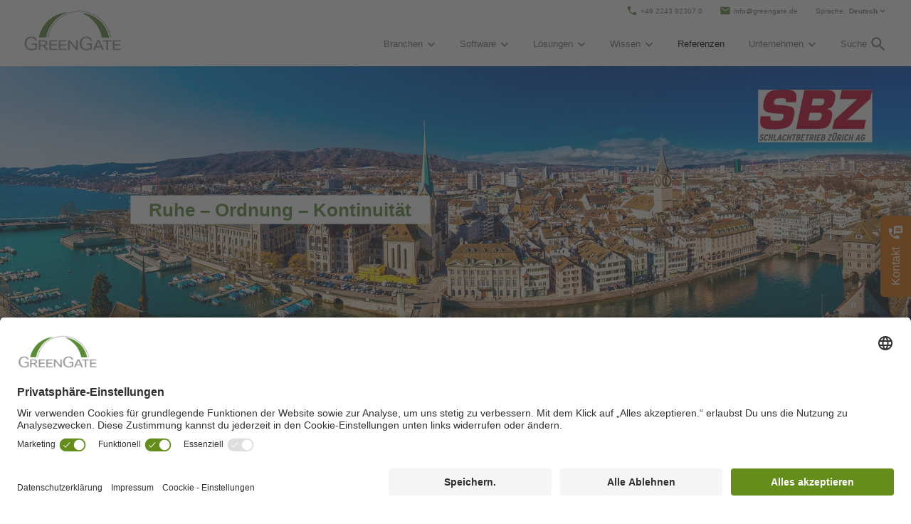

--- FILE ---
content_type: text/html; charset=utf-8
request_url: https://www.greengate.de/referenzen/sbz-schlachtbetrieb-zuerich-ag
body_size: 26891
content:
<!DOCTYPE html>
<html dir="ltr" lang="de-DE">
<head>

<meta charset="utf-8">
<!-- 
	This website is powered by TYPO3 - inspiring people to share!
	TYPO3 is a free open source Content Management Framework initially created by Kasper Skaarhoj and licensed under GNU/GPL.
	TYPO3 is copyright 1998-2026 of Kasper Skaarhoj. Extensions are copyright of their respective owners.
	Information and contribution at https://typo3.org/
-->



<title>GreenGate AG | Referenzkunde Schlachtbetrieb Zürich AG</title>
<meta name="generator" content="TYPO3 CMS" />
<meta name="description" content="SBZ Schlachtbetrieb Zürich AG stellt Dokumentation und Organisation der Instandhaltung auf das Betriebsführungssystem GS-Service um. " />
<meta name="twitter:card" content="summary" />



<style type="text/css">
/*<![CDATA[*/
<!-- 
/*additionalTSFEInlineStyle*/
html{font-family:sans-serif;line-height:1.15;-ms-text-size-adjust:100%;-webkit-text-size-adjust:100%;box-sizing:border-box;font-size:14px;height:100%;scroll-behavior:smooth}body{margin:0;font-family:Verdana,Helvetica,sans-serif;font-weight:400;color:#333;background-color:#fff;line-height:1.7;-webkit-text-size-adjust:none;-moz-text-size-adjust:none;-ms-text-size-adjust:none;text-size-adjust:none;-webkit-overflow-scrolling:touch;-webkit-font-smoothing:antialiased;-ms-size-adjust:none;-moz-osx-font-smoothing:grayscale;display:flex;flex-direction:column}article,aside,footer,header,nav,section{display:block}h1{margin:.67em 0;font-size:2em}figcaption,figure,main{display:block}figure{margin:1em 40px}hr{overflow:visible;box-sizing:content-box;height:0}pre{font-family:monospace,monospace;font-size:1em}a{background-color:transparent;-webkit-text-decoration-skip:objects;text-decoration:none;color:inherit}a:active,a:hover{outline-width:0}abbr[title]{border-bottom:none;text-decoration:underline;-webkit-text-decoration:underline dotted;text-decoration:underline dotted}b,strong{font-weight:inherit;font-weight:bolder}code,kbd,samp{font-family:monospace,monospace;font-size:1em}dfn{font-style:italic}mark{color:#000;background-color:#ff0}small{font-size:80%}sub,sup{position:relative;font-size:75%;line-height:0;vertical-align:baseline}sub{bottom:-.25em}sup{top:-.5em}audio,video{display:inline-block}audio:not([controls]){display:none;height:0}img{border-style:none;max-width:100%;height:auto}svg:not(:root){overflow:hidden}button,input,optgroup,select,textarea{margin:0;font-family:sans-serif;font-size:100%;line-height:1.15}button,input{overflow:visible}button,select{text-transform:none}[type=reset],[type=submit],button,html [type=button]{-webkit-appearance:button}[type=button]::-moz-focus-inner,[type=reset]::-moz-focus-inner,[type=submit]::-moz-focus-inner,button::-moz-focus-inner{padding:0;border-style:none}[type=button]:-moz-focusring,[type=reset]:-moz-focusring,[type=submit]:-moz-focusring,button:-moz-focusring{outline:1px dotted ButtonText}fieldset{margin:0 2px;padding:.35em .625em .75em;border:1px solid silver}legend{display:table;box-sizing:border-box;max-width:100%;padding:0;color:inherit;white-space:normal}progress{display:inline-block;vertical-align:baseline}textarea{overflow:auto}[type=checkbox],[type=radio]{box-sizing:border-box;padding:0}[type=number]::-webkit-inner-spin-button,[type=number]::-webkit-outer-spin-button{height:auto}[type=search]{outline-offset:-2px;-webkit-appearance:textfield}[type=search]::-webkit-search-cancel-button,[type=search]::-webkit-search-decoration{-webkit-appearance:none}::-webkit-file-upload-button{font:inherit;-webkit-appearance:button}details,menu{display:block}summary{display:list-item}canvas{display:inline-block}template{display:none}[hidden]{display:none}*,::after,::before{box-sizing:inherit}html.is-in-iframe{height:auto}video{max-width:100%;height:auto}button{-webkit-appearance:none;-moz-appearance:none;appearance:none;background:0 0;border:0;color:inherit;cursor:pointer;font:inherit;line-height:inherit;padding:0;margin:0;overflow:visible;text-align:inherit;width:auto;-moz-osx-font-smoothing:inherit;-webkit-font-smoothing:inherit;-webkit-tap-highlight-color:transparent}.grid-container{margin:-.5vw}.grid-container>*{padding:.5vw;position:relative;width:100%;background-clip:content-box}.grid-container--1-per-row>*{flex:0 0 100%;max-width:100%}.grid-container--2-per-row>*{flex:0 0 50%;max-width:50%}.grid-container--3-per-row>*{flex:0 0 33.3333333333%;max-width:33.3333333333%}.grid-container--4-per-row>*{flex:0 0 25%;max-width:25%}.grid-container--5-per-row>*{flex:0 0 20%;max-width:20%}.grid-container--6-per-row>*{flex:0 0 16.6666666667%;max-width:16.6666666667%}.grid-container--7-per-row>*{flex:0 0 14.2857142857%;max-width:14.2857142857%}.grid-container--8-per-row>*{flex:0 0 12.5%;max-width:12.5%}.grid-container--9-per-row>*{flex:0 0 11.1111111111%;max-width:11.1111111111%}.grid-container--10-per-row>*{flex:0 0 10%;max-width:10%}.grid-container--11-per-row>*{flex:0 0 9.0909090909%;max-width:9.0909090909%}.grid-container--12-per-row>*{flex:0 0 8.3333333333%;max-width:8.3333333333%}.grid-container--no-gutter{margin:0}.grid-container--no-gutter>*{padding:0}.l-section{padding-top:2rem;padding-bottom:2rem;font-size:1rem;background-color:#fff;box-sizing:content-box}.l-section--bg-1{background-color:#f7f7f7}.l-main-wrap{max-width:80rem;margin:auto;position:relative;box-sizing:border-box;padding-right:.666rem;padding-left:.666rem}.button{font-weight:400;box-sizing:border-box;display:inline-block;position:relative;margin:0;padding:.5em 1.3em;font-size:1em;text-align:center;text-decoration:none;line-height:1.2;border-width:1px;border-style:solid;vertical-align:middle;cursor:pointer;border-radius:50px;-webkit-appearance:none;-moz-appearance:none;appearance:none;background-clip:padding-box;transition-property:background,color,border,transform;transition-duration:.15s}.button--clear{background-color:transparent;border-color:#5a8c35;color:#5a8c35;border:0}.button--clear_inverted{background-color:transparent;border-color:#5a8c35;color:#fff;border:0}.button--solid{background-color:#5a8c35;border-color:#5a8c35;color:#fff}.button--inverted{background-color:#fff;border-color:#fff;color:#4e7a2e}.button--outline{background-color:transparent;border-color:#5a8c35;color:#5a8c35}.button--outline_inverted{background-color:white;border-color:rgba(255,255,255,.9);color:#5A8C35}.button--small{font-size:.75em;padding:.45em 1em}.button--large{font-size:1.1em;padding:.5em 1.7em .45em}.nav-toggle{padding-right:.666rem;padding-left:.666rem;height:3.35rem;position:fixed;top:0;right:.666rem;box-sizing:content-box}.nav-toggle__label{border:0;clip:rect(1px,1px,1px,1px);-webkit-clip-path:inset(100%);clip-path:inset(100%);height:1px;overflow:hidden;padding:0;position:absolute;white-space:nowrap;width:1px}.nav-toggle__icon{position:relative;cursor:pointer;height:36px;width:30px;transform:scale(.7)}.nav-toggle__icon::after,.nav-toggle__icon::before{content:""}.nav-toggle__icon::after,.nav-toggle__icon::before,.nav-toggle__icon__middle{position:absolute;width:100%;height:3px;background-color:currentColor}.nav-toggle__icon__middle{top:50%;margin-top:-1.5px}.nav-toggle__icon::before{top:6px}.nav-toggle__icon::after{bottom:6px}.form-row{margin-bottom:.85rem}.headline,h1,h2,h3{margin:0;padding:0px 12px 0px 12px;font-size:100%;border:0;vertical-align:baseline;font-weight:400;font-style:normal}.headline a,h1 a,h2 a,h3 a{text-decoration:none!important}.headline-1,h1{font-family:Verdana,Helvetica,sans-serif;font-weight:700;font-size:1.8em;line-height:1.2;color:#5a8c35;text-transform:none;margin-bottom:.5em;word-break:break-word}.headline-2,h2{font-family:Verdana,Helvetica,sans-serif;font-weight:700;font-size:1.5em;line-height:1.1;color:#5a8c35;text-transform:none;margin-bottom:.5em;word-break:break-word}svg{height:2em;width:2em}
/*Anpassung des Content-Visuals, Definition der Stilklassen*/
.Normal-Weißer-Hintergrund{margin:0;font-size: 1.6em;font-family:Verdana; font-weight:400;background:#fff;display:inline;box-shadow:-1em 0 0 #fff, +1em 0 0 #fff;padding: .25em 0 .25em 0;-webkit-box-decoration-break:clone; box-decoration-break:clone;color:#5a8c35;line-height:2;margin:0}
.Überschrift-Weißer-Hintergrund{font-size: 2.4em;font-family:Verdana; font-weight:700;background:#fff;display:inline;box-shadow:-1em 0 0 #fff, +1em 0 0 #fff;padding: .25em 0 .25em 0;-webkit-box-decoration-break:clone; box-decoration-break:clone;font-size: 100%;color:#5a8c35;line-height:2;margin:0}
.content-visual__topic{font-size:1.6em;font-weight:700;background:#fff;display:inline;box-shadow:-1em 0 0 #fff, +1em 0 0 #fff;padding: .25em 0 .25em 0;-webkit-box-decoration-break:clone; box-decoration-break:clone;color:#5a8c35;line-height:2;margin:0}
/*Anpassung responsiv*/
@media only screen and (min-width: 360px) and (max-width: 639px){
	.content-visual__topic{font-size:1em;padding:.25em 0;line-height:2;margin:0}
	.Normal-Weißer-Hintergrund{Font-size:1em;padding:.25em 0;line-height:2;margin:0}
	.Überschrift-Weißer-Hintergrund{Font-size:1em;padding:.25em;line-height:2;margin:0}
.content-visual__text{margin-top:0.25em}}
@media only screen and (min-width: 640px) and (max-width: 1900px){
	.content-visual__topic{font-size:1.6em;padding:.25em 0;line-height:2;margin:0}
	.Normal-Weißer-Hintergrund{Font-size:1.6em;padding:.25em 0;line-height:2;margin:0}
	.Überschrift-Weißer-Hintergrund{Font-size:1.6em;padding:0.25em 0;line-height:2;margin:0}}
.content-visual__text{margin-top:0.25em}
.icon{display:inline-block;vertical-align:middle;fill:currentColor}a.link-more,a:not([class]){transition:.15s;color:#d76a03;text-decoration:none}a.link-more:focus,a.link-more:hover,a:not([class]):focus,a:not([class]):hover{color:none;text-decoration:underline;background-color:none}.text,p{margin:12px;padding:0;font-size:100%;border:0;vertical-align:baseline;margin-bottom:1em;font-size:1em;line-height:1.7}.text--teaser{font-size:1.2em;line-height:1.7}.collapsible-box details summary{list-style:none}.collapsible-box details summary::-webkit-details-marker{display:none}.collapsible-box details summary::before{content:""}.content-headline{text-align:center;margin-bottom:1em}.content-headline--space-after-large{padding-bottom:2rem}.content-headline--align_left,.content-headline--align_leftin{text-align:left}.content-headline>*{margin-bottom:0}.content-slide{margin:-.5vw}.content-slide>*{padding:.5vw;position:relative;width:100%;background-clip:content-box}.dropdown details summary{list-style:none}.dropdown details summary::-webkit-details-marker{display:none}.dropdown details summary::before{content:""}.dropdown__toggle{display:flex;align-items:center;padding:.5rem 1rem;width:100%;border:1px solid #bfbfbf;position:relative;background:#fff}.location-map__map{display:block;position:relative;padding-top:75%;margin-bottom:1em}.location-map__cta{margin:-.5vw}.location-map__cta>*{padding:.5vw;position:relative;width:100%;background-clip:content-box}.nav-breadcrumb{position:relative;z-index:1;padding-top:.5em}.nav-breadcrumb__list{margin:0;padding:0;list-style:none;display:flex;flex-wrap:wrap}.nav-breadcrumb__list li{margin:0}.nav-breadcrumb__item{padding-bottom:.4em;font-size:.65em;line-height:1.6}.nav-breadcrumb__item .icon{width:1.3em;height:1.3em;margin:0 .4em;fill:rgba(0,0,0,.5)}.nav-breadcrumb__item.current span{color:#000}.nav-breadcrumb__link{color:rgba(0,0,0,.5);text-decoration:none}.nav-content_menu details summary{list-style:none}.nav-content_menu details summary::-webkit-details-marker{display:none}.nav-content_menu details summary::before{content:""}.nav-content_menu ul{margin:0;padding:0;list-style:none;box-sizing:border-box}.nav-lang{display:block;z-index:2}.nav-lang .dropdown__toggle{background:0 0;border-color:transparent;box-sizing:border-box}.nav-lang .dropdown__toggle span{padding:0}.nav-lang .dropdown__toggle .icon{height:1.4em;width:1.4em}.nav-lang .dropdown .nav-lang__title{font-family:Verdana,Helvetica,sans-serif;font-weight:700}.nav-lang .dropdown .nav-lang__title-info{padding-right:.5em}.nav-lang--desktop{display:none}.nav-lang--desktop .dropdown__title{display:flex}.nav-lang--desktop .nav-lang__title-short{display:none}.nav-lang--mobile{position:fixed;left:0;top:0;align-items:center;display:flex}.nav-lang--mobile .dropdown__toggle{height:3.35rem;padding-left:.666rem;padding-right:0;width:100%}.nav-lang--mobile .nav-lang__title,.nav-lang--mobile .nav-lang__title-info{display:none}.nav-lang--mobile .nav-lang__title-short{font-family:Verdana,Helvetica,sans-serif;font-weight:700;display:inline}.nav-main{top:3.35rem}.nav-main ul{margin:0;padding:0;list-style:none;box-sizing:border-box}.nav-main details summary{list-style:none}.nav-main details summary::-webkit-details-marker{display:none}.nav-main details summary::before{content:""}.nav-main summary{display:flex}.nav-main__item__link{display:flex;align-items:center;width:100%;box-sizing:border-box}.nav-main__icon{height:1.7em;width:1.7em;position:relative;padding-left:.14em;margin-left:auto;pointer-events:none;flex-shrink:0;transition:transform .3s}.nav-meta-container{display:none}.nav-meta__list{display:none;margin-right:-.8em}.main-header--variant-1 .nav-meta__list,.main-header--variant-2 .nav-meta__list,.main-header-sidebar .nav-meta__list{max-width:80rem;margin:auto;position:relative;box-sizing:border-box;padding-right:.666rem;padding-left:.666rem}.nav-meta__list__item{margin:0;padding:0;list-style:none;display:flex;font-size:10px;line-height:1.6}.nav-meta__list__item:first-child{margin-left:auto}.nav-meta__list__item:last-child{margin-right:-1.2em}.nav-meta__list__item .dropdown__toggle,.nav-meta__list__item a,.nav-meta__list__item span{display:flex;height:2rem;color:#737373;padding:0 1.2em;text-decoration:none;align-items:center}.main-header--transparent .nav-meta__list__item .dropdown__toggle,.main-header--transparent .nav-meta__list__item a,.main-header--transparent .nav-meta__list__item span{color:#fff}.header-is-scrolling .main-header--transparent .nav-meta__list__item .dropdown__toggle,.header-is-scrolling .main-header--transparent .nav-meta__list__item a,.header-is-scrolling .main-header--transparent .nav-meta__list__item span{color:#333}.header-is-scrolling .main-header--transparent-inverted .nav-meta__list__item .dropdown__toggle,.header-is-scrolling .main-header--transparent-inverted .nav-meta__list__item a,.header-is-scrolling .main-header--transparent-inverted .nav-meta__list__item span{color:#333}.main-header--transparent-inverted .nav-meta__list__item .dropdown__toggle{color:#333}.nav-meta__icon{height:1.6em;width:1.6em;fill:currentColor;position:relative;top:-.1em;margin-right:.4em;fill:#5a8c35}.nav-meta__icon--login{height:1.45em;width:1.45em}.nav-skip__list{margin:0;padding:0;list-style:none}.nav-skip__list li{margin:0}.nav-skip__link{position:absolute;top:-999em;right:0;z-index:1;left:0;padding:.5em 1em;background-color:#fff;text-align:center}.nav-skip__link:focus{top:0;z-index:2951;background-color:#fff}.nav-social__list{margin:-.5vw}.nav-social__list>*{padding:.5vw;position:relative;width:100%;background-clip:content-box}.overlay__inner{padding-right:.666rem;padding-left:.666rem}.filter-area{margin-bottom:1rem;margin-top:-1rem;outline:0;text-align:center}.filter-area summary{list-style:none}.filter-area summary::-webkit-details-marker{display:none}.filter-area summary::before{content:""}.filter-area__content{max-width:26.7em;padding:1.5em;background-color:rgba(0,0,0,.07);margin:0 auto;padding-top:3em;text-align:left}.contact-flag-label__text{display:none}.tag-label-container{margin:-.25rem}.tag-label-container>*{padding:.25rem;position:relative;width:100%;background-clip:content-box}.logo-tiles{margin:-.5vw}.logo-tiles>*{padding:.5vw;position:relative;width:100%;background-clip:content-box}.logo-tiles__item{flex:0 0 33.3333333333%;max-width:33.3333333333%}.content-box{margin:-.5vw}.content-box>*{padding:.5vw}.content-navigation{margin:-.5vw}.content-navigation>*{padding:.5vw;position:relative;width:100%;background-clip:content-box}.teaser-box-wrap{margin:-.5vw}.teaser-box-wrap>*{padding:.5vw}.content-wrap{flex:1 0 auto}.main-header{position:fixed;z-index:2500;width:100%;background-color:#fff;color:gray}.main-header__logo-nav{display:flex;align-items:center;flex-wrap:wrap}.template--intro-visual .main-header{background:0 0;border-bottom:1px solid #fff}.main-header__mobile-button{display:flex;align-items:center;justify-content:center;position:fixed}.main-header__mobile-button--contact{left:50px}.main-header-spacer{flex:0 0 3.35rem}.template--intro-visual .main-header-spacer{display:none}.logo-main-wrap{display:inline-block;margin:0 auto;text-align:center;width:100%}.main-header--variant-2 .logo-main-wrap,.main-header-sidebar .logo-main-wrap{order:2}.logo-main{display:inline-block;padding:0 1rem;align-items:center;justify-content:center;height:3.35rem;line-height:3.35rem}.logo-main img{width:auto;height:2.1rem;vertical-align:middle}.template--content-70-sidebar-30,.template--sidebar-30-content-70{max-width:80rem;margin:auto;position:relative;box-sizing:border-box}.template--sidebar-30-content-70 .template__sidebar{order:2}.content-headline--page_header{flex:0 0 66.6666666667%;max-width:66.6666666667%}.template--content-100 .content-headline--align_leftin{flex:0 0 66.6666666667%;max-width:66.6666666667%}.l-header-only-wrap{padding-top:2rem;padding-bottom:2rem}@media (min-width:23em){body::after{content:'{"xs":{"value": "23em", "active": true}, "s":{"value": "40em", "active": false}, "m":{"value": "60em", "active": false}, "l":{"value": "64em", "active": false}, "xl":{"value": "75em", "active": false}, "xxl":{"value": "90em", "active": false}, "nav-main":{"value": "67em", "active": false}, "gallery-three-per-row":{"value": "40em", "active": false}, "gallery-four-per-row":{"value": "52em", "active": false}, "gallery-five-per-row":{"value": "55em", "active": false}, "keyvisual-smaller":{"value": "100em", "active": false}, "contentvisual-smaller":{"value": "100em", "active": false}}';display:block;height:0;overflow:hidden;width:0}}@media (min-width:40em){body::after{content:'{"xs":{"value": "23em", "active": true}, "s":{"value": "40em", "active": true}, "m":{"value": "60em", "active": false}, "l":{"value": "64em", "active": false}, "xl":{"value": "75em", "active": false}, "xxl":{"value": "90em", "active": false}, "nav-main":{"value": "67em", "active": false}, "gallery-three-per-row":{"value": "40em", "active": true}, "gallery-four-per-row":{"value": "52em", "active": false}, "gallery-five-per-row":{"value": "55em", "active": false}, "keyvisual-smaller":{"value": "100em", "active": false}, "contentvisual-smaller":{"value": "100em", "active": false}}';display:block;height:0;overflow:hidden;width:0;content:'{"xs":{"value": "23em", "active": true}, "s":{"value": "40em", "active": true}, "m":{"value": "60em", "active": false}, "l":{"value": "64em", "active": false}, "xl":{"value": "75em", "active": false}, "xxl":{"value": "90em", "active": false}, "nav-main":{"value": "67em", "active": false}, "gallery-three-per-row":{"value": "40em", "active": true}, "gallery-four-per-row":{"value": "52em", "active": false}, "gallery-five-per-row":{"value": "55em", "active": false}, "keyvisual-smaller":{"value": "100em", "active": false}, "contentvisual-smaller":{"value": "100em", "active": false}}';display:block;height:0;overflow:hidden;width:0}html{font-size:16px}.grid-container--s--1-per-row>*{flex:0 0 100%;max-width:100%}.grid-container--s--2-per-row>*{flex:0 0 50%;max-width:50%}.grid-container--s--3-per-row>*{flex:0 0 33.3333333333%;max-width:33.3333333333%}.grid-container--s--4-per-row>*{flex:0 0 25%;max-width:25%}.grid-container--s--5-per-row>*{flex:0 0 20%;max-width:20%}.grid-container--s--6-per-row>*{flex:0 0 16.6666666667%;max-width:16.6666666667%}.grid-container--s--7-per-row>*{flex:0 0 14.2857142857%;max-width:14.2857142857%}.grid-container--s--8-per-row>*{flex:0 0 12.5%;max-width:12.5%}.grid-container--s--9-per-row>*{flex:0 0 11.1111111111%;max-width:11.1111111111%}.grid-container--s--10-per-row>*{flex:0 0 10%;max-width:10%}.grid-container--s--11-per-row>*{flex:0 0 9.0909090909%;max-width:9.0909090909%}.grid-container--s--12-per-row>*{flex:0 0 8.3333333333%;max-width:8.3333333333%}.l-section{padding-top:3rem;padding-bottom:3rem}.l-main-wrap{padding-right:1.3rem;padding-left:1.3rem}.nav-toggle{padding-right:1.3rem;padding-left:1.3rem;top:2rem}.nav-toggle__icon{transform:none}.headline-1,h1{font-size:2em;line-height:1.3;margin:0 0 1em 0}.headline-2,h2{font-size:1.7em;line-height:1.1;margin:0 0 1em 0}.text--teaser{font-size:1.3em}.content-headline--space-after-large{padding-bottom:3rem}.location-map__cta>*{flex:0 0 50%;max-width:50%}.nav-lang--mobile{top:2rem}.nav-lang--mobile .dropdown__toggle{height:3.8rem;padding-left:.8rem;padding-right:.8rem}.nav-main__icon{top:.15em}.nav-main{top:5.8rem}.nav-meta-container{display:block!important;background:0 0}.nav-meta__list{display:flex}.main-header--variant-1 .nav-meta__list,.main-header--variant-2 .nav-meta__list,.main-header-sidebar .nav-meta__list{padding-right:1.3rem;padding-left:1.3rem}.overlay__inner{padding-right:1.3rem;padding-left:1.3rem}.logo-tiles__item{flex:0 0 20%;max-width:20%}.main-header__mobile-button{top:2rem;height:3.8rem;width:3.8rem}.main-header__mobile-button .icon{height:1.9rem;width:1.9rem}.main-header__mobile-button--contact{left:80px}.main-header-spacer{flex:0 0 5.8rem}.logo-main-wrap{margin:0 auto;text-align:center}.logo-main{height:3.8rem}.content-headline{flex:0 0 75%;max-width:75%}.template__content .content-headline{flex:0 0 75%;max-width:75%}.l-header-only-wrap{padding-top:3rem;padding-bottom:3rem}}@media (min-width:52em){body::after{content:'{"xs":{"value": "23em", "active": true}, "s":{"value": "40em", "active": true}, "m":{"value": "60em", "active": false}, "l":{"value": "64em", "active": false}, "xl":{"value": "75em", "active": false}, "xxl":{"value": "90em", "active": false}, "nav-main":{"value": "67em", "active": false}, "gallery-three-per-row":{"value": "40em", "active": true}, "gallery-four-per-row":{"value": "52em", "active": true}, "gallery-five-per-row":{"value": "55em", "active": false}, "keyvisual-smaller":{"value": "100em", "active": false}, "contentvisual-smaller":{"value": "100em", "active": false}}';display:block;height:0;overflow:hidden;width:0}}@media (min-width:55em){body::after{content:'{"xs":{"value": "23em", "active": true}, "s":{"value": "40em", "active": true}, "m":{"value": "60em", "active": false}, "l":{"value": "64em", "active": false}, "xl":{"value": "75em", "active": false}, "xxl":{"value": "90em", "active": false}, "nav-main":{"value": "67em", "active": false}, "gallery-three-per-row":{"value": "40em", "active": true}, "gallery-four-per-row":{"value": "52em", "active": true}, "gallery-five-per-row":{"value": "55em", "active": true}, "keyvisual-smaller":{"value": "100em", "active": false}, "contentvisual-smaller":{"value": "100em", "active": false}}';display:block;height:0;overflow:hidden;width:0}}@media (min-width:60em){body::after{content:'{"xs":{"value": "23em", "active": true}, "s":{"value": "40em", "active": true}, "m":{"value": "60em", "active": true}, "l":{"value": "64em", "active": false}, "xl":{"value": "75em", "active": false}, "xxl":{"value": "90em", "active": false}, "nav-main":{"value": "67em", "active": false}, "gallery-three-per-row":{"value": "40em", "active": true}, "gallery-four-per-row":{"value": "52em", "active": true}, "gallery-five-per-row":{"value": "55em", "active": true}, "keyvisual-smaller":{"value": "100em", "active": false}, "contentvisual-smaller":{"value": "100em", "active": false}}';display:block;height:0;overflow:hidden;width:0}.grid-container--m--1-per-row>*{flex:0 0 100%;max-width:100%}.grid-container--m--2-per-row>*{flex:0 0 50%;max-width:50%}.grid-container--m--3-per-row>*{flex:0 0 33.3333333333%;max-width:33.3333333333%}.grid-container--m--4-per-row>*{flex:0 0 25%;max-width:25%}.grid-container--m--5-per-row>*{flex:0 0 20%;max-width:20%}.grid-container--m--6-per-row>*{flex:0 0 16.6666666667%;max-width:16.6666666667%}.grid-container--m--7-per-row>*{flex:0 0 14.2857142857%;max-width:14.2857142857%}.grid-container--m--8-per-row>*{flex:0 0 12.5%;max-width:12.5%}.grid-container--m--9-per-row>*{flex:0 0 11.1111111111%;max-width:11.1111111111%}.grid-container--m--10-per-row>*{flex:0 0 10%;max-width:10%}.grid-container--m--11-per-row>*{flex:0 0 9.0909090909%;max-width:9.0909090909%}.grid-container--m--12-per-row>*{flex:0 0 8.3333333333%;max-width:8.3333333333%}.l-section{padding-top:4rem;padding-bottom:4rem}.template__sidebar .l-section{font-size:.8rem;padding-top:1.5rem;padding-bottom:1.5rem}.template__content .l-section{width:100%}.l-main-wrap{padding-right:2rem;padding-left:2rem}.l-main-wrap--full-gap{max-width:100%}.l-main-wrap--full{max-width:100%}.l-main-wrap--narrow .l-container>*{flex:0 0 66.6666666667%;max-width:66.6666666667%}.nav-toggle{padding-right:2rem;padding-left:2rem}.headline-1,h1{word-break:normal}.content-headline{margin-bottom:2em;flex:0 0 50%;max-width:50%}.content-headline--space-after-large{padding-bottom:4rem}.highlight-text-wrap{flex:0 0 66.6666666667%;max-width:66.6666666667%}.location-map__map{display:block;position:relative;padding-top:56.25%}.nav-main__icon{top:.065em}.main-header--variant-1 .nav-meta__list,.main-header--variant-2 .nav-meta__list,.main-header-sidebar .nav-meta__list{padding-right:2rem;padding-left:2rem}.overlay__inner{padding-right:2rem;padding-left:2rem}.filter-area__toggle{display:none}.filter-area__content{padding:1.5em;margin-bottom:2em;max-width:21em}.template--content-70-sidebar-30.template,.template--sidebar-30-content-70.template{flex-direction:row}.template--content-70-sidebar-30 .template__content,.template--sidebar-30-content-70 .template__content{flex:0 0 70.8333333333%;max-width:70.8333333333%}.template--content-70-sidebar-30 .template__sidebar,.template--sidebar-30-content-70 .template__sidebar{flex:0 0 27.0833333333%;max-width:27.0833333333%}.template--content-70-sidebar-30 .template__sidebar{margin-left:2.0833333333%}.template--content-70-sidebar-30 .template__sidebar .l-main-wrap{padding-left:1rem}.template--sidebar-30-content-70 .template__sidebar{order:-1;margin-left:0;margin-right:2.0833333333%}.template--sidebar-30-content-70 .template__sidebar .l-main-wrap{padding-right:1rem}.template--content-100 .content-headline--align_left{flex:0 0 50%;max-width:50%}.template--content-100 .content-headline--align_leftin{flex:0 0 50%;max-width:50%}.template__content .content-headline--align_left,.template__content .content-headline--align_leftin{flex:0 0 66.6666666667%;max-width:66.6666666667%}.template__sidebar .content-headline{flex:0 0 100%;max-width:100%}.l-header-only-wrap{padding-top:4rem;padding-bottom:4rem}.l-header-only-wrap .content-headline{margin-bottom:1em}}@media (min-width:64em){body::after{content:'{"xs":{"value": "23em", "active": true}, "s":{"value": "40em", "active": true}, "m":{"value": "60em", "active": true}, "l":{"value": "64em", "active": true}, "xl":{"value": "75em", "active": false}, "xxl":{"value": "90em", "active": false}, "nav-main":{"value": "67em", "active": false}, "gallery-three-per-row":{"value": "40em", "active": true}, "gallery-four-per-row":{"value": "52em", "active": true}, "gallery-five-per-row":{"value": "55em", "active": true}, "keyvisual-smaller":{"value": "100em", "active": false}, "contentvisual-smaller":{"value": "100em", "active": false}}';display:block;height:0;overflow:hidden;width:0}.grid-container--l--1-per-row>*{flex:0 0 100%;max-width:100%}.grid-container--l--2-per-row>*{flex:0 0 50%;max-width:50%}.grid-container--l--3-per-row>*{flex:0 0 33.3333333333%;max-width:33.3333333333%}.grid-container--l--4-per-row>*{flex:0 0 25%;max-width:25%}.grid-container--l--5-per-row>*{flex:0 0 20%;max-width:20%}.grid-container--l--6-per-row>*{flex:0 0 16.6666666667%;max-width:16.6666666667%}.grid-container--l--7-per-row>*{flex:0 0 14.2857142857%;max-width:14.2857142857%}.grid-container--l--8-per-row>*{flex:0 0 12.5%;max-width:12.5%}.grid-container--l--9-per-row>*{flex:0 0 11.1111111111%;max-width:11.1111111111%}.grid-container--l--10-per-row>*{flex:0 0 10%;max-width:10%}.grid-container--l--11-per-row>*{flex:0 0 9.0909090909%;max-width:9.0909090909%}.grid-container--l--12-per-row>*{flex:0 0 8.3333333333%;max-width:8.3333333333%}}@media (min-width:67em){body::after{content:'{"xs":{"value": "23em", "active": true}, "s":{"value": "40em", "active": true}, "m":{"value": "60em", "active": true}, "l":{"value": "64em", "active": true}, "xl":{"value": "75em", "active": false}, "xxl":{"value": "90em", "active": false}, "nav-main":{"value": "67em", "active": true}, "gallery-three-per-row":{"value": "40em", "active": true}, "gallery-four-per-row":{"value": "52em", "active": true}, "gallery-five-per-row":{"value": "55em", "active": true}, "keyvisual-smaller":{"value": "100em", "active": false}, "contentvisual-smaller":{"value": "100em", "active": false}}';display:block;height:0;overflow:hidden;width:0}.nav-toggle{display:none}.nav-lang--desktop{display:block}.nav-lang--mobile{display:none}.nav-main{top:0}.nav-main__list--level-1{display:flex;flex-wrap:nowrap}.main-header--variant-2 .nav-main__list--level-1{max-width:80rem;margin:auto;position:relative;box-sizing:border-box;padding-right:.666rem;padding-left:.666rem}.nav-main__list--level-1+.nav-main__list--level-1{display:none}.nav-main__item--level-1{flex-shrink:0;position:relative}.main-header--variant-1 .nav-main__item--level-1:last-child{margin-right:-1em}.main-header--variant-2 .nav-main__item--level-1:first-child{margin-left:-1em}.nav-main__item--level-1 .nav-main__item__link{font-family:Verdana,Helvetica,sans-serif;font-weight:400;display:flex;height:3.8rem;padding:0 1.3em;font-size:13px;line-height:1.7;color:#737373;text-decoration:none;text-transform:none;align-items:center;transition:.2s}.nav-main__item--level-1 summary>.nav-main__item__link{padding-right:1em}.nav-main__item--level-1 [open]>summary .nav-main__item__link::after{position:absolute;bottom:0;left:0;display:block;width:100%;height:.25rem;background-color:#5a8c35;content:""}.nav-main__item--level-1.nav-main__item--active::after,.nav-main__item--level-1.nav-main__item--current::after{position:absolute;bottom:0;left:0;display:block;width:100%;height:.25rem;content:""}.nav-main__item--level-1.nav-main__item--active::after{background-color:none}.nav-main__item--level-1.nav-main__item--current::after{background-color:none}.nav-main .nav-item-search .icon{position:relative;top:-.065em;margin-left:.26em}.contact-flag-label{position:fixed;right:0;top:50%;margin-right:-5px;left:auto;display:flex;flex-flow:row nowrap;width:auto;height:auto;color:#fff;background:#d76a03;padding:.5em .75em;padding-bottom:calc(.5em + 5px);padding-left:1em;border-top-left-radius:5px;border-top-right-radius:5px;transform:rotate(-90deg) translate(50%,-100%);transform-origin:100% 0;transition-property:background,right;transition-duration:.15s;transition-timing-function:ease-in-out}.contact-flag-label:hover{background:#5a8c35;right:5px}.overlay-open .contact-flag-label{transition:none}.contact-flag-label .icon{width:1.25rem;height:1.25rem}.contact-flag-label__icon{margin-left:.75em;transform:rotate(90deg)}.contact-flag-label__icon svg{fill:currentColor}.contact-flag-label__text{display:block}.main-header__logo-nav{max-width:80rem;margin:auto;position:relative;box-sizing:border-box;padding-right:.666rem;padding-left:.666rem}.main-header-spacer{flex:0 0 5.8rem}.microsite .logo-main-wrap{margin:auto;top:0}.logo-main-wrap{margin-right:auto;margin-left:-1rem;text-align:start;width:auto;position:relative;top:-19px}.main-header--variant-2 .logo-main-wrap,.main-header-sidebar .logo-main-wrap{order:0}.logo-main{display:flex;height:none}.header-is-scrolling .logo-main,.logo-main{height:none;line-height:3.8rem}.logo-main img{height:100%;vertical-align:top;max-height:60px}}@media (min-width:67em) and (min-width:40em){.main-header--variant-2 .nav-main__list--level-1{padding-right:1.3rem;padding-left:1.3rem}.main-header__logo-nav{padding-right:1.3rem;padding-left:1.3rem}}@media (min-width:67em) and (min-width:60em){.main-header--variant-2 .nav-main__list--level-1{padding-right:2rem;padding-left:2rem}.main-header__logo-nav{padding-right:2rem;padding-left:2rem}}@media (min-width:75em){body::after{content:'{"xs":{"value": "23em", "active": true}, "s":{"value": "40em", "active": true}, "m":{"value": "60em", "active": true}, "l":{"value": "64em", "active": true}, "xl":{"value": "75em", "active": true}, "xxl":{"value": "90em", "active": false}, "nav-main":{"value": "67em", "active": true}, "gallery-three-per-row":{"value": "40em", "active": true}, "gallery-four-per-row":{"value": "52em", "active": true}, "gallery-five-per-row":{"value": "55em", "active": true}, "keyvisual-smaller":{"value": "100em", "active": false}, "contentvisual-smaller":{"value": "100em", "active": false}}';display:block;height:0;overflow:hidden;width:0}.grid-container--xl--1-per-row>*{flex:0 0 100%;max-width:100%}.grid-container--xl--2-per-row>*{flex:0 0 50%;max-width:50%}.grid-container--xl--3-per-row>*{flex:0 0 33.3333333333%;max-width:33.3333333333%}.grid-container--xl--4-per-row>*{flex:0 0 25%;max-width:25%}.grid-container--xl--5-per-row>*{flex:0 0 20%;max-width:20%}.grid-container--xl--6-per-row>*{flex:0 0 16.6666666667%;max-width:16.6666666667%}.grid-container--xl--7-per-row>*{flex:0 0 14.2857142857%;max-width:14.2857142857%}.grid-container--xl--8-per-row>*{flex:0 0 12.5%;max-width:12.5%}.grid-container--xl--9-per-row>*{flex:0 0 11.1111111111%;max-width:11.1111111111%}.grid-container--xl--10-per-row>*{flex:0 0 10%;max-width:10%}.grid-container--xl--11-per-row>*{flex:0 0 9.0909090909%;max-width:9.0909090909%}.grid-container--xl--12-per-row>*{flex:0 0 8.3333333333%;max-width:8.3333333333%}}@media (min-width:90em){body::after{content:'{"xs":{"value": "23em", "active": true}, "s":{"value": "40em", "active": true}, "m":{"value": "60em", "active": true}, "l":{"value": "64em", "active": true}, "xl":{"value": "75em", "active": true}, "xxl":{"value": "90em", "active": true}, "nav-main":{"value": "67em", "active": true}, "gallery-three-per-row":{"value": "40em", "active": true}, "gallery-four-per-row":{"value": "52em", "active": true}, "gallery-five-per-row":{"value": "55em", "active": true}, "keyvisual-smaller":{"value": "100em", "active": false}, "contentvisual-smaller":{"value": "100em", "active": false}}';display:block;height:0;overflow:hidden;width:0}}@media (min-width:100em){body::after{content:'{"xs":{"value": "23em", "active": true}, "s":{"value": "40em", "active": true}, "m":{"value": "60em", "active": true}, "l":{"value": "64em", "active": true}, "xl":{"value": "75em", "active": true}, "xxl":{"value": "90em", "active": true}, "nav-main":{"value": "67em", "active": true}, "gallery-three-per-row":{"value": "40em", "active": true}, "gallery-four-per-row":{"value": "52em", "active": true}, "gallery-five-per-row":{"value": "55em", "active": true}, "keyvisual-smaller":{"value": "100em", "active": true}, "contentvisual-smaller":{"value": "100em", "active": true}}';display:block;height:0;overflow:hidden;width:0;content:'{"xs":{"value": "23em", "active": true}, "s":{"value": "40em", "active": true}, "m":{"value": "60em", "active": true}, "l":{"value": "64em", "active": true}, "xl":{"value": "75em", "active": true}, "xxl":{"value": "90em", "active": true}, "nav-main":{"value": "67em", "active": true}, "gallery-three-per-row":{"value": "40em", "active": true}, "gallery-four-per-row":{"value": "52em", "active": true}, "gallery-five-per-row":{"value": "55em", "active": true}, "keyvisual-smaller":{"value": "100em", "active": true}, "contentvisual-smaller":{"value": "100em", "active": true}}';display:block;height:0;overflow:hidden;width:0}}@media (max-width:66.99em){.nav-main{display:none}.nav-main__list--level-2::after{position:relative;bottom:6px;left:0;display:block;width:100%;height:12px;background:linear-gradient(transparent,rgba(0,0,0,.03));content:""}.nav-main__item .nav-main__item__link{padding-right:.666rem;padding-left:.666rem}}@media (max-width:66.99em) and (min-width:40em){.nav-main__item .nav-main__item__link{padding-right:1.3rem;padding-left:1.3rem}}@media (max-width:66.99em) and (min-width:60em){.nav-main__item .nav-main__item__link{padding-right:2rem;padding-left:2rem}}@media (max-width:39.99em){.main-header__mobile-button{top:0;height:3.35rem;width:3.35rem}.main-header__mobile-button .icon{height:1.675rem;width:1.675rem}}@media print{.headline,h1,h2,h3{page-break-after:avoid}a.link-more,a:not([class]){text-decoration:none;color:inherit}}
.contact__wrap{margin:-.75rem}.contact__wrap>*{padding:.75rem;position:relative;width:100%;background-clip:content-box}.contact__context__wrap{margin:-.5vw}.contact__context__wrap>*{padding:.5vw;position:relative;width:100%;background-clip:content-box}.template--content-100 .flexible-form__form__column{flex:0 0 100%;max-width:100%}@media (min-width:40em){.template--content-100 .flexible-form__form__column{flex:0 0 83.3333333333%;max-width:83.3333333333%}.l-row .content-headline{flex:0 0 75%;max-width:75%}}@media (min-width:60em){.template--content-100 .flexible-form__form__column{flex:0 0 50%;max-width:50%}}.gallery{margin:-.5vw}.gallery>*{padding:.5vw;position:relative;width:100%;background-clip:content-box;flex:0 0 50%;max-width:50%}@media (min-width:40em){.gallery>*{flex:0 0 33.3333333333%;max-width:33.3333333333%}}@media (min-width:52em){.gallery--4>*,.gallery--5>*{flex:0 0 25%;max-width:25%}}@media (min-width:55em){.gallery--5>*{flex:0 0 20%;max-width:20%}}@media (min-width:60em){.template--content-100 .l-main-wrap--narrow .location-finder-form{flex:0 0 41.6666666667%;max-width:41.6666666667%}}.news-list__item__content-wrap{margin:-.5vw}.news-list__item__content-wrap>*{padding:.5vw;position:relative;width:100%;background-clip:content-box}.news-latest{margin:-.5vw}.news-latest>*{padding:.5vw;position:relative;width:100%;background-clip:content-box}@media (min-width:60em){.news-latest__item{flex:0 0 33.3333333333%;max-width:33.3333333333%}}.l-container--search-results{margin:-1.25rem}.l-container--search-results>*{padding:1.25rem;position:relative;width:100%;background-clip:content-box}@media (min-width:60em){.l-container--search-results .filter-area{flex:0 0 33.3333333333%;max-width:33.3333333333%}.l-container--search-results .search-results{flex:0 0 66.6666666667%;max-width:66.6666666667%}}.visual-content--inbox{padding-right:.666rem;padding-left:.666rem}.keyvisual__item{overflow:hidden;position:relative;width:100%;background-color:rgba(0,0,0,.1);height:auto}.keyvisual__item.keyvisual--with-bg{height:20rem}.keyvisual__item.keyvisual--with-bg.keyvisual--small{height:13.35rem}.keyvisual--transparent-height.keyvisual--with-bg{height:23.35rem}.keyvisual--transparent-height.keyvisual--with-bg.keyvisual--small{height:16.7rem}.keyvisual--with-bg .keyvisual__content{padding-right:.666rem;padding-left:.666rem}.keyvisual__image{position:relative;overflow:hidden;width:100%;height:20rem}.keyvisual--small .keyvisual__image{height:13.35rem}.keyvisual--transparent-height .keyvisual__image{height:23.35rem}.keyvisual--small.keyvisual--transparent-height .keyvisual__image{height:16.7rem}.keyvisual__image img{height:20rem;width:100%;-o-object-fit:cover;object-fit:cover;z-index:0}.keyvisual--small .keyvisual__image img{height:13.35rem}.keyvisual--transparent-height .keyvisual__image img{height:23.35rem}.keyvisual--small.keyvisual--transparent-height .keyvisual__image img{height:16.7rem}.keyvisual__box{padding-right:.666rem;padding-left:.666rem;max-width:62rem;margin:auto;position:relative;box-sizing:border-box;padding-top:1.5em;padding-bottom:1.5em;float:none;border:1px solid transparent;width:100%;background-color:rgba(90,140,53,.85);color:#fff}.keyvisual__box a:not(.button){color:inherit}.keyvisual__topic{font-family:Verdana,Helvetica,sans-serif;font-weight:700;font-size:1.5em;line-height:1.1;margin-bottom:0}.keyvisual__text{margin-top:1.2em}.keyvisual__text p:last-child{margin-bottom:0}.keyvisual__link{margin-top:1.5em}.content-visual__item:not(.content-visual__item--image) .content-visual__content{padding-right:.666rem;padding-left:.666rem}.content-visual__box{padding-right:.666rem;padding-left:.666rem}@media (min-width:40em){.visual-content--inbox{padding-right:1.3rem;padding-left:1.3rem}.keyvisual__item.keyvisual--with-bg{height:21rem}.keyvisual__item.keyvisual--with-bg.keyvisual--small{height:13.2rem}.keyvisual--transparent-height.keyvisual--with-bg{height:26.8rem}.keyvisual--transparent-height.keyvisual--with-bg.keyvisual--small{height:19rem}.keyvisual--with-bg .keyvisual__content{padding-right:1.3rem;padding-left:1.3rem}.keyvisual__image{height:21rem}.keyvisual--small .keyvisual__image{height:13.2rem}.keyvisual--transparent-height .keyvisual__image{height:26.8rem}.keyvisual--small.keyvisual--transparent-height .keyvisual__image{height:19rem}.keyvisual__image img{height:21rem}.keyvisual--small .keyvisual__image img{height:13.2rem}.keyvisual--transparent-height .keyvisual__image img{height:26.8rem}.keyvisual--small.keyvisual--transparent-height .keyvisual__image img{height:19rem}.keyvisual__box{padding-right:1.3rem;padding-left:1.3rem}.keyvisual__topic{font-size:1.5em}.content-visual__item:not(.content-visual__item--image) .content-visual__content{padding-right:1.3rem;padding-left:1.3rem}.content-visual__box{padding-right:1.3rem;padding-left:1.3rem}}@media (min-width:60em){.visual-content--inbox{padding-right:2rem;padding-left:2rem}.keyvisual__item.keyvisual--with-bg{height:31.5rem}.keyvisual__item.keyvisual--with-bg.keyvisual--small{height:15.8rem}.keyvisual__item{height:31.5rem}.keyvisual__item.keyvisual--small{height:15.8rem}.keyvisual--transparent-height{height:37.3rem}.keyvisual--transparent-height.keyvisual--small{height:21.6rem}.keyvisual--transparent-height.keyvisual--with-bg{height:37.3rem}.keyvisual--transparent-height.keyvisual--with-bg.keyvisual--small{height:21.6rem}.keyvisual--with-bg .keyvisual__content{padding-right:2rem;padding-left:2rem}.keyvisual__content{padding-right:.666rem;padding-left:.666rem}.keyvisual__image{height:31.5rem}.keyvisual--small .keyvisual__image{height:15.8rem}.keyvisual--transparent-height .keyvisual__image{height:37.3rem}.keyvisual--small.keyvisual--transparent-height .keyvisual__image{height:21.6rem}.keyvisual__image img{height:31.5rem}.keyvisual--small .keyvisual__image img{height:15.8rem}.keyvisual--transparent-height .keyvisual__image img{height:37.3rem}.keyvisual--small.keyvisual--transparent-height .keyvisual__image img{height:21.6rem}.keyvisual__box{padding-right:2rem;padding-left:2rem;padding-top:3rem;padding-bottom:3rem;max-width:36.85em;border:0;margin:0}.content-visual__content{padding-right:.666rem;padding-left:.666rem}.content-visual__item:not(.content-visual__item--image) .content-visual__content{padding-right:2rem;padding-left:2rem;padding-top:2rem;padding-bottom:2rem}.content-visual__box{padding-right:2rem;padding-left:2rem}.template__content .content-visual.content-visual__item:not(.content-visual__item--image){padding-right:.666rem;padding-left:.666rem}}@media (min-width:60em) and (min-width:40em){.keyvisual__content{padding-right:1.3rem;padding-left:1.3rem}.content-visual__content{padding-right:1.3rem;padding-left:1.3rem}.content-visual__item:not(.content-visual__item--image) .content-visual__content{padding-top:3rem;padding-bottom:3rem}.template__content .content-visual.content-visual__item:not(.content-visual__item--image){padding-right:1.3rem;padding-left:1.3rem}}@media (min-width:60em) and (min-width:60em){.keyvisual__content{padding-right:2rem;padding-left:2rem}.content-visual__content{padding-right:2rem;padding-left:2rem}.content-visual__item:not(.content-visual__item--image) .content-visual__content{padding-top:4rem;padding-bottom:4rem}.template__content .content-visual.content-visual__item:not(.content-visual__item--image){padding-right:2rem;padding-left:2rem}}@media (min-width:100em){.keyvisual__item{height:auto!important}.keyvisual__image{position:static;height:auto}}@media (min-width:1900px){.keyvisual__image img{height:auto}}
-->
/*]]>*/
</style>





<title>SBZ Schlachtbetrieb Zürich AG</title><script id="usercentrics-cmp" data-settings-id="tw1LUnikZ" src="https://app.usercentrics.eu/browser-ui/latest/bundle.js" defer></script>      <link rel="apple-touch-icon" sizes="180x180" href="/typo3conf/ext/rm_base_instance/Resources/Public/Greengate/Images/favicons/apple-touch-icon.png">
      <link rel="icon" type="image/png" href="/typo3conf/ext/rm_base_instance/Resources/Public/Greengate/Images/favicons/favicon-32x32.png" sizes="32x32">
      <link rel="icon" type="image/png" href="/typo3conf/ext/rm_base_instance/Resources/Public/Greengate/Images/favicons/favicon-16x16.png" sizes="16x16">
      <link rel="manifest" href="/typo3conf/ext/rm_base_instance/Resources/Public/Greengate/Images/favicons/manifest.json">
      <link rel="mask-icon" href="/typo3conf/ext/rm_base_instance/Resources/Public/Greengate/Images/favicons/safari-pinned-tab.svg" color="#5bbad5">
      <link rel="shortcut icon" href="/typo3conf/ext/rm_base_instance/Resources/Public/Greengate/Images/favicons/favicon.ico">
      <meta name="msapplication-config" content="/typo3conf/ext/rm_base_instance/Resources/Public/Greengate/Images/favicons/browserconfig.xml">
      <meta name="theme-color" content="#ffffff">

      <meta http-equiv="content-type" content="text/html;charset=utf-8"/>
      <meta name="viewport" content="width=device-width, initial-scale=1, maximum-scale=1">

      <!--[if IE]> <meta http-equiv="X-UA-Compatible" content="IE=edge,chrome=1"/><![endif]-->
      <!--[if lt IE 9]><script src="http://html5shiv.googlecode.com/svn/trunk/html5.js"></script><![endif]--><meta name="google-site-verification" content="JD5fk9X140RfUkcpU_qC87QDKVMMNnaXhdoCRzpzs2c"><!-- Google Tag Manager -->
<script>(function(w,d,s,l,i){w[l]=w[l]||[];w[l].push({'gtm.start':
new Date().getTime(),event:'gtm.js'});var f=d.getElementsByTagName(s)[0],
j=d.createElement(s),dl=l!='dataLayer'?'&l='+l:'';j.async=true;j.src=
'https://www.googletagmanager.com/gtm.js?id='+i+dl;f.parentNode.insertBefore(j,f);
})(window,document,'script','dataLayer','GTM-WW9RWXP');</script>
<!-- End Google Tag Manager --><link rel="stylesheet" href="/typo3conf/ext/rm_base_instance/Resources/Public/Greengate/Css/base.d63942.css"><link rel="stylesheet" href="/typo3conf/ext/rm_base_instance/Resources/Public/Greengate/Css/contact-form.4651ce.css"><link rel="stylesheet" href="/typo3conf/ext/rm_base_instance/Resources/Public/Greengate/Css/download.44232c.css"><link rel="stylesheet" href="/typo3conf/ext/rm_base_instance/Resources/Public/Greengate/Css/flexible-form.bc79a0.css"><link rel="stylesheet" href="/typo3conf/ext/rm_base_instance/Resources/Public/Greengate/Css/gallery.cdf073.css"><link rel="stylesheet" href="/typo3conf/ext/rm_base_instance/Resources/Public/Greengate/Css/pagination.4f420f.css"><link rel="stylesheet" href="/typo3conf/ext/rm_base_instance/Resources/Public/Greengate/Css/visuals.436c98.css"><link rel="stylesheet" href="/typo3conf/ext/rm_base_instance/Resources/Public/Greengate/Css/typo3.d91fae.css"><link rel="stylesheet" href="/typo3conf/ext/rm_base_instance/Resources/Public/Greengate/Css/news.00c0eb.css"><link rel="stylesheet" href="/typo3conf/ext/rm_base_instance/Resources/Public/Greengate/Css/search.74ce13.css"><link rel="stylesheet" href="/typo3conf/ext/rm_base_instance/Resources/Public/Greengate/Css/visuals.436c98.css">
<link rel="alternate" hreflang="de-DE" href="https://www.greengate.de/referenzen/sbz-schlachtbetrieb-zuerich-ag"/>
<link rel="alternate" hreflang="en-US" href="https://www.greengate.de/en/references/sbz-schlachtbetrieb-zuerich-ag"/>
<link rel="alternate" hreflang="x-default" href="https://www.greengate.de/referenzen/sbz-schlachtbetrieb-zuerich-ag"/>

<link rel="canonical" href="https://www.greengate.de/referenzen/sbz-schlachtbetrieb-zuerich-ag"/>
</head>
<body id="page_104">
<script>
    (function (w) {
        w.rm = w.rm || {};
        w.rm.googleMapsKey = 'AIzaSyCe9GuS1A1Pq1WownRL1lOD6a6-f0Xk1qw';
        w.rm.fallbackLang = 'de';
        w.rm.validationMessages = {
            // https://github.com/cferdinandi/bouncer#options-and-settings
            missingValue: {
              checkbox: stripPlaceholder('Dieses Feld ist ein Pflichtfeld.'),
              radio: stripPlaceholder('Dieses Feld ist ein Pflichtfeld.'),
              select: stripPlaceholder('Dieses Feld ist ein Pflichtfeld.'),
              'select-multiple': stripPlaceholder('Dieses Feld ist ein Pflichtfeld.'),
              default: stripPlaceholder('Dieses Feld ist ein Pflichtfeld.')
            },
            patternMismatch: {
                email: stripPlaceholder('Geben Sie bitte eine gültige E-Mail-Adresse ein.'),
                url: stripPlaceholder('Geben Sie bitte eine gültige URL ein.'),
                number: stripPlaceholder('Geben Sie bitte eine Nummer ein.'),
                date: stripPlaceholder('Geben Sie bitte ein gültiges Datum ein.')
            },
            outOfRange: {
                over: stripPlaceholder('Geben Sie bitte einen Wert kleiner oder gleich {max} ein.'),
                under: stripPlaceholder('Geben Sie bitte einen Wert größer oder gleich {min} ein.')
            },
            wrongLength: {
                over: stripPlaceholder('Geben Sie bitte maximal {maxlength} Zeichen ein.'),
                under: stripPlaceholder('Geben Sie bitte mindestens {minlength} Zeichen ein.')
            },
            checkboxGroupRequired: stripPlaceholder('Dieses Feld ist ein Pflichtfeld.'),
            moreThan: stripPlaceholder('Geben Sie bitte einen größeren Wert ein.')
        };
    })(window);

    function stripPlaceholder(item) {
        return item.replace(/&quot;%s&quot;/g, '');;
    }
</script>


<svg hidden="" height="0" width="0" style="position:absolute">
  <symbol viewBox="0 0 24 24" id="icon-arrow-down" xmlns="http://www.w3.org/2000/svg">
    <path fill="none" d="M0 0h24v24H0V0z" />
    <path fill="#010101" d="M20 12l-1.41-1.41L13 16.17V4h-2v12.17l-5.58-5.59L4 12l8 8 8-8z" />
  </symbol>
  <symbol viewBox="0 0 24 24" id="icon-arrow-left" xmlns="http://www.w3.org/2000/svg">
    <path d="M0 0h24v24H0z" fill="none" />
    <path d="M20 11H7.83l5.59-5.59L12 4l-8 8 8 8 1.41-1.41L7.83 13H20v-2z" />
  </symbol>
  <symbol viewBox="0 0 512 512" id="icon-arrow-right" xmlns="http://www.w3.org/2000/svg">
    <path d="M85 277.375h259.704L225.002 397.077 256 427l171-171L256 85l-29.922 29.924 118.626 119.701H85v42.75z" />
  </symbol>
  <symbol viewBox="0 0 24 24" id="icon-arrow-up" xmlns="http://www.w3.org/2000/svg">
    <path fill="none" d="M0 0h24v24H0V0z" />
    <path d="M4 12l1.41 1.41L11 7.83V20h2V7.83l5.58 5.59L20 12l-8-8-8 8z" />
  </symbol>
  <symbol viewBox="0 0 24 24" id="icon-bath" xmlns="http://www.w3.org/2000/svg">
    <path
      d="M20.7 12H5.4V6.6a1.2 1.2 0 012.213-.642 2.547 2.547 0 00.257 3.114.449.449 0 00.018.616l.425.424a.449.449 0 00.636 0l3.563-3.563a.449.449 0 000-.636l-.424-.424a.45.45 0 00-.616-.019 2.546 2.546 0 00-2.406-.576A3 3 0 003.6 6.6V12h-.3a.9.9 0 00-.9.9v.6a.9.9 0 00.9.9h.3v1.2a3.592 3.592 0 001.2 2.683V19.5a.9.9 0 00.9.9h.6a.9.9 0 00.9-.9v-.3h9.6v.3a.9.9 0 00.9.9h.6a.9.9 0 00.9-.9v-1.218a3.592 3.592 0 001.2-2.682v-1.2h.3a.9.9 0 00.9-.9v-.6a.9.9 0 00-.9-.9z" />
  </symbol>
  <symbol viewBox="0 0 24 24" id="icon-bed" xmlns="http://www.w3.org/2000/svg">
    <path
      d="M6.6 12a3 3 0 10-3-3 3 3 0 003 3zm13.2-4.8h-8.4a.6.6 0 00-.6.6v5.4H2.4V5.4a.6.6 0 00-.6-.6H.6a.6.6 0 00-.6.6v13.2a.6.6 0 00.6.6h1.2a.6.6 0 00.6-.6v-1.8h19.2v1.8a.6.6 0 00.6.6h1.2a.6.6 0 00.6-.6v-7.2a4.2 4.2 0 00-4.2-4.2z" />
  </symbol>
  <symbol viewBox="0 0 24 24" id="icon-chevron-down" xmlns="http://www.w3.org/2000/svg">
    <path d="M7.41 7.84L12 12.42l4.59-4.58L18 9.25l-6 6-6-6z" />
  </symbol>
  <symbol viewBox="0 0 24 24" id="icon-chevron-left" xmlns="http://www.w3.org/2000/svg">
    <path d="M15.41 7.41L14 6l-6 6 6 6 1.41-1.41L10.83 12z" />
  </symbol>
  <symbol viewBox="0 0 24 24" id="icon-chevron-right" xmlns="http://www.w3.org/2000/svg">
    <path d="M10 6L8.59 7.41 13.17 12l-4.58 4.59L10 18l6-6z" />
  </symbol>
  <symbol viewBox="0 0 24 24" id="icon-chevron-up" xmlns="http://www.w3.org/2000/svg">
    <path d="M16.6 15.3L12 10.7l-4.6 4.6L6 13.8l6-6 6 6-1.4 1.5z" />
  </symbol>
  <symbol viewBox="0 0 24 24" id="icon-close" xmlns="http://www.w3.org/2000/svg">
    <path d="M19 6.41L17.59 5 12 10.59 6.41 5 5 6.41 10.59 12 5 17.59 6.41 19 12 13.41 17.59 19 19 17.59 13.41 12z" />
  </symbol>
  <symbol viewBox="0 0 24 24" id="icon-contact" xmlns="http://www.w3.org/2000/svg">
    <path
      d="M3.6 12.8c1.4 2.8 3.8 5.1 6.6 6.6l2.2-2.2c.3-.3.7-.4 1-.2 1.1.4 2.3.6 3.6.6.5 0 1 .5 1 1V22c0 .5-.5 1-1 1C7.6 23 0 15.4 0 6c0-.6.4-1 1-1h3.5c.6 0 1 .4 1 1 0 1.2.2 2.4.6 3.6.1.4 0 .7-.2 1-.1 0-2.3 2.2-2.3 2.2zM13 5l3.5 1.8L20 5v1.2L16.5 8 13 6.2V5zm9.5-4c.8 0 1.5.7 1.5 1.5v9c0 .8-.7 1.5-1.5 1.5H12l-3 3V2.5c0-.8.7-1.5 1.5-1.5h12zM21 10V4h-9v6h9z" />
  </symbol>
  <symbol viewBox="0 0 24 24" id="icon-cradle" xmlns="http://www.w3.org/2000/svg">
    <path
      d="M16.2 14.38l1.062 3.067a19.87 19.87 0 003.815-2.123.9.9 0 011.04 1.476 17.563 17.563 0 01-10.137 3.548A17.382 17.382 0 011.88 16.8a.9.9 0 111.041-1.469 19.564 19.564 0 003.808 2.13l1.065-3.081m1.949 0L8.43 18.053a12.909 12.909 0 007.136-.009l-1.308-3.664zm-1.949 0H3.938a.4.4 0 01-.4-.4v-9.3a.906.906 0 111.8 0v1.432h13.385V4.694a.908.908 0 111.8 0v9.286a.4.4 0 01-.4.4H16.2m2.418-6.738h-1a.1.1 0 00-.1.1v5.027a.1.1 0 00.1.1h1a.1.1 0 00.1-.1V7.742a.1.1 0 00-.095-.1zm-3.047 0h-1a.1.1 0 00-.1.1v5.027a.1.1 0 00.1.1h1a.1.1 0 00.1-.1V7.742a.1.1 0 00-.095-.1zm-3.047 0h-1a.1.1 0 00-.1.1v5.027a.1.1 0 00.1.1h1a.1.1 0 00.1-.1V7.742a.1.1 0 00-.095-.1zm-3.047 0h-1a.1.1 0 00-.1.1v5.027a.1.1 0 00.1.1h1a.1.1 0 00.1-.1V7.742a.1.1 0 00-.095-.1zm-3.048 0h-1a.1.1 0 00-.1.1v5.027a.1.1 0 00.1.1h1a.1.1 0 00.1-.1V7.742a.1.1 0 00-.095-.1z" />
  </symbol>
  <symbol viewBox="0 0 24 24" id="icon-date" xmlns="http://www.w3.org/2000/svg">
    <path
      d="M9 11H7v2h2v-2zm4 0h-2v2h2v-2zm4 0h-2v2h2v-2zm2-7h-1V2h-2v2H8V2H6v2H5c-1.11 0-1.99.9-1.99 2L3 20a2 2 0 002 2h14c1.1 0 2-.9 2-2V6c0-1.1-.9-2-2-2zm0 16H5V9h14v11z" />
    <path d="M0 0h24v24H0z" fill="none" />
  </symbol>
  <symbol viewBox="0 0 24 24" id="icon-desk" xmlns="http://www.w3.org/2000/svg">
    <path
      d="M21.994 12.306v1.14a.3.3 0 01-.27.33h-1.86v9.071a.3.3 0 01-.332.27H18.4a.311.311 0 01-.333-.274v-9.067H2.276a.3.3 0 01-.27-.33v-1.14a.3.3 0 01.27-.33h19.448a.3.3 0 01.27.33zm-8.446-1.786V4.927a.314.314 0 01.347-.27H15a.314.314 0 01.346.27v5.593a.314.314 0 01-.346.27h-1.1a.314.314 0 01-.352-.27zm3 0v-4.3a.314.314 0 01.347-.27H18a.314.314 0 01.347.27v4.3a.314.314 0 01-.347.27h-1.1a.314.314 0 01-.352-.274zm3.016 0V5.406a.314.314 0 01.346-.269h1.108a.314.314 0 01.346.269v5.114a.314.314 0 01-.346.27H19.91a.314.314 0 01-.346-.27zM10 15.8v6.376a.823.823 0 01-.827.824H4.82a.824.824 0 01-.82-.823V15.8a.824.824 0 01.824-.824h4.349A.826.826 0 0110 15.8zm-1.9 4.013c0-.174-.1-.313-.217-.313H6.116c-.12 0-.217.139-.217.313v.574c0 .174.1.313.217.313h1.757c.12 0 .218-.139.218-.313zm0-2.652c0-.174-.1-.313-.217-.313H6.116c-.12 0-.217.139-.217.313v.574c0 .174.1.313.217.313h1.757c.12 0 .218-.139.218-.313zm3.433-10.054a.792.792 0 01-.795.794H7.7V8.99h1.116a.6.6 0 01.6.6v.6a.6.6 0 01-.6.6h-4.09a.6.6 0 01-.6-.6v-.6a.6.6 0 01.6-.6H5.9V7.9H2.8a.79.79 0 01-.795-.79V1.676A.79.79 0 012.8.883h7.935a.79.79 0 01.794.794zm-1.8-4.423H3.808V6.1h5.925z" />
  </symbol>
  <symbol viewBox="0 0 24 24" id="icon-download" xmlns="http://www.w3.org/2000/svg">
    <path d="M19 9h-4V3H9v6H5l7 7 7-7zM5 18v2h14v-2H5z" />
  </symbol>
  <symbol class="aqsvg-inline--fa aqfa-dryer-alt aqfa-w-14" viewBox="0 0 448 512" id="icon-dryer"
    xmlns="http://www.w3.org/2000/svg">
    <path fill="currentColor"
      d="M384 0H64A64 64 0 000 64v416a32 32 0 0032 32h384a32 32 0 0032-32V64a64 64 0 00-64-64zM184 64a24 24 0 11-24 24 24 24 0 0124-24zM64 88a24 24 0 1124 24 24 24 0 01-24-24zm160 360a144 144 0 11144-144 144 144 0 01-144 144zm0-256a112 112 0 10112 112 112 112 0 00-112-112zm0 192a80 80 0 01-78.39-64H184a8 8 0 008-8v-16a8 8 0 00-8-8h-38.39A80 80 0 11224 384z" />
  </symbol>
  <symbol viewBox="0 0 24 24" id="icon-email" xmlns="http://www.w3.org/2000/svg">
    <path
      d="M20 4H4c-1.1 0-1.99.9-1.99 2L2 18c0 1.1.9 2 2 2h16c1.1 0 2-.9 2-2V6c0-1.1-.9-2-2-2zm0 4l-8 5-8-5V6l8 5 8-5v2z" />
  </symbol>
  <symbol viewBox="0 0 24 24" id="icon-facebook" xmlns="http://www.w3.org/2000/svg">
    <path
      d="M13.3 20.3H9.8V12H8V9.1h1.8V7.4c0-2.3 1-3.7 3.8-3.7H16v2.9h-1.5c-1.1 0-1.2.4-1.2 1.1v1.4H16l-.3 2.9h-2.4v8.3z" />
  </symbol>
  <symbol viewBox="0 0 24 24" id="icon-fireplace" xmlns="http://www.w3.org/2000/svg">
    <path
      d="M1.2 21.6h3.6v-4.8a7.2 7.2 0 0114.4 0v4.8h3.6V7.2H1.2zm11.634-7.514A14.6 14.6 0 0010.92 12c-1.893 1.71-3.239 3.937-3.239 5.279a4.319 4.319 0 108.638 0 7.506 7.506 0 00-2.4-4.319 10.856 10.856 0 00-1.084 1.125zm.581 5.133a2.41 2.41 0 01-1.415.46 2.3 2.3 0 01-2.4-2.4c0-.738.447-1.391 1.335-2.5.128.153 1.811 2.4 1.811 2.4l1.076-1.279c.075.131.146.258.206.382a2.349 2.349 0 01-.611 2.94zM23.4 2.4H.6A.6.6 0 000 3v2.4a.6.6 0 00.6.6h22.8a.6.6 0 00.6-.6V3a.6.6 0 00-.6-.6z" />
  </symbol>
  <symbol viewBox="0 0 24 24" id="icon-first-page" xmlns="http://www.w3.org/2000/svg">
    <path d="M18.41 16.59L13.82 12l4.59-4.59L17 6l-6 6 6 6zM6 6h2v12H6z" />
  </symbol>
  <symbol viewBox="0 0 24 24" id="icon-furnished" xmlns="http://www.w3.org/2000/svg">
    <path
      d="M6 10.8v2.4h12v-2.4a2.4 2.4 0 012.4-2.4h1.2A3.6 3.6 0 0018 4.8H6a3.6 3.6 0 00-3.6 3.6h1.2A2.4 2.4 0 016 10.8zm15.6-1.2h-1.2a1.2 1.2 0 00-1.2 1.2v3.6H4.8v-3.6a1.2 1.2 0 00-1.2-1.2H2.4a2.392 2.392 0 00-1.2 4.466V18.6a.6.6 0 00.6.6h2.4a.6.6 0 00.6-.6V18h14.4v.6a.6.6 0 00.6.6h2.4a.6.6 0 00.6-.6v-4.534A2.392 2.392 0 0021.6 9.6z" />
  </symbol>
  <symbol viewBox="0 0 24 24" id="icon-hairdryer" xmlns="http://www.w3.org/2000/svg">
    <path
      d="M16.266 6.417s-2.351-.989-3.8-1.515A19.319 19.319 0 006.782 3.5a5.7 5.7 0 00-2.168 10.966L7.2 19.511a1.821 1.821 0 001.13.936 1.707 1.707 0 00.429.056 1.676 1.676 0 00.912-.274l1.36-.883a2.008 2.008 0 00.639-2.588l-1.439-2.81 6.012-1.93a8.25 8.25 0 00.023-5.601zm-9.484 4.267A1.488 1.488 0 118.269 9.2a1.49 1.49 0 01-1.487 1.484zm10.724-4.057a8.8 8.8 0 010 5.134l3.379 1.905.323-.323a5.877 5.877 0 00-.008-8.295l-.323-.323z" />
  </symbol>
  <symbol viewBox="0 0 24 24" id="icon-home" xmlns="http://www.w3.org/2000/svg">
    <path
      d="M22.6 11.26l-2.2-1.943V4.2a.6.6 0 00-.6-.6h-2.4a.6.6 0 00-.6.6v1.939L13 2.788a1.493 1.493 0 00-2 0l-9.6 8.473a.6.6 0 00-.045.848l.8.892a.6.6 0 00.847.045l8.6-7.584a.6.6 0 01.794 0L21 13.046a.6.6 0 00.843-.046l.8-.893a.6.6 0 00-.043-.847zM12 6.713l-8.194 7.225a1.586 1.586 0 01-.205.126V21a.6.6 0 00.6.6H9a.6.6 0 00.6-.6v-4.8a.6.6 0 01.6-.6h3.6a.6.6 0 01.6.6V21a.6.6 0 00.6.6h4.8a.6.6 0 00.6-.6v-6.934a1.845 1.845 0 01-.2-.12z" />
  </symbol>
  <symbol viewBox="0 0 24 24" id="icon-infant-chair" xmlns="http://www.w3.org/2000/svg">
    <path
      d="M7.8 4.8a2.993 2.993 0 011.5-2.584V9.6h1.8V1.8h1.8v7.8h1.8V2.216A2.991 2.991 0 0116.2 4.8v4.8H18V4.8A4.8 4.8 0 0013.2 0h-2.4A4.8 4.8 0 006 4.8v4.8h1.8zm12.1 6.821a1.2 1.2 0 00-1.14-.821H5.161a1.2 1.2 0 00-1.14.821L2.614 14.09a1 1 0 00.868 1.5h2.529l-2.382 7.249a.6.6 0 00.383.757l1.14.374a.6.6 0 00.757-.383l.925-2.813h10.25l.921 2.813a.6.6 0 00.757.383l1.138-.37a.6.6 0 00.383-.757l-2.378-7.254h2.611a1 1 0 00.856-1.517zM7.622 18.374l.915-2.789h6.844l.915 2.789z" />
  </symbol>
  <symbol viewBox="0 0 24 24" id="icon-instagram" xmlns="http://www.w3.org/2000/svg">
    <path
      d="M12 0C8.7 0 8.3 0 7.1.1c-1.3 0-2.2.2-3 .5C3.4.9 2.7 1.3 2 2 1.3 2.7.9 3.4.6 4.1c-.3.8-.5 1.7-.5 3C0 8.3 0 8.7 0 12c0 3.3 0 3.7.1 4.9.1 1.3.3 2.1.6 2.9.2.8.6 1.5 1.3 2.2.7.7 1.3 1.1 2.1 1.4.8.3 1.6.5 2.9.6h5c3.3 0 3.7 0 4.9-.1 1.3-.1 2.1-.3 2.9-.6.8-.3 1.5-.7 2.1-1.4.7-.7 1.1-1.3 1.4-2.1.3-.8.5-1.6.6-2.9.1-1.2.1-1.6.1-4.9 0-3.3 0-3.7-.1-4.9-.1-1.3-.3-2.1-.6-2.9-.2-.8-.6-1.5-1.3-2.2-.7-.7-1.3-1.1-2.1-1.4C19.1.3 18.3.1 17 0h-5zm0 2.2c3.2 0 3.6 0 4.8.1 1.2.1 1.8.2 2.2.4.6.2 1 .5 1.4.9.4.4.7.8.9 1.4.2.4.4 1.1.4 2.2.1 1.3.1 1.6.1 4.8 0 3.2 0 3.6-.1 4.8-.1 1.2-.2 1.8-.4 2.2-.2.6-.5 1-.9 1.4-.4.4-.8.7-1.4.9-.4.2-1.1.4-2.2.4-1.3.1-1.6.1-4.8.1-3.2 0-3.6 0-4.8-.1-1.2-.1-1.8-.2-2.2-.4-.6-.2-1-.5-1.4-.9-.4-.4-.7-.8-.9-1.4-.2-.4-.4-1.1-.4-2.2-.1-1.3-.1-1.6-.1-4.8 0-3.2 0-3.6.1-4.8 0-1.2.2-1.9.3-2.3.2-.6.5-1 .9-1.4.5-.4.9-.6 1.4-.9.4-.1 1.1-.3 2.3-.4H12" />
    <path
      d="M12 16c-2.2 0-4-1.8-4-4s1.8-4 4-4 4 1.8 4 4-1.8 4-4 4zm0-10.2c-3.4 0-6.2 2.8-6.2 6.2 0 3.4 2.8 6.2 6.2 6.2 3.4 0 6.2-2.8 6.2-6.2 0-3.4-2.8-6.2-6.2-6.2zM19.8 5.6c0 .8-.6 1.4-1.4 1.4-.8 0-1.4-.6-1.4-1.4 0-.8.6-1.4 1.4-1.4.8 0 1.4.6 1.4 1.4z" />
  </symbol>
  <symbol viewBox="0 0 24 24" id="icon-iron" xmlns="http://www.w3.org/2000/svg">
    <path
      d="M2.229 16.961a.6.6 0 01-.127-.495L3.9 7.018A3.225 3.225 0 017.066 4.4h8.209a1.9 1.9 0 110 3.793H8.23l-.572 2.543h3.79c8.167 0 10.331 5.4 10.42 5.628a.6.6 0 01-.56.815H2.691a.6.6 0 01-.462-.218zm20.1 2.64a1.2 1.2 0 00-1.2-1.2H2.87a1.2 1.2 0 00-1.2 1.2 1.2 1.2 0 001.2 1.2h18.26a1.2 1.2 0 001.2-1.2z" />
  </symbol>
  <symbol viewBox="0 0 24 24" id="icon-last-page" xmlns="http://www.w3.org/2000/svg">
    <path d="M5.59 7.41L10.18 12l-4.59 4.59L7 18l6-6-6-6zM16 6h2v12h-2z" />
  </symbol>
  <symbol viewBox="0 0 24 24" id="icon-linkedin" xmlns="http://www.w3.org/2000/svg">
    <path
      d="M21.4 1H2.7C1.7 1 1 1.7 1 2.6v18.8c0 .9.7 1.6 1.6 1.6h18.8c.9 0 1.6-.7 1.6-1.6V2.6c0-.9-.7-1.6-1.6-1.6zM7.5 19.8H4.3V9.2h3.3l-.1 10.6zm-1.6-12C4.9 7.8 4 7 4 5.9 4 4.9 4.8 4 5.9 4c1 0 1.9.8 1.9 1.9S7 7.8 5.9 7.8zm13.9 12h-3.3v-5.1c0-1.2 0-2.7-1.6-2.7-1.7 0-1.9 1.3-1.9 2.7v5.2H9.6V9.2h3.1v1.5c.5-.8 1.5-1.6 3.1-1.6 3.3 0 3.9 2.2 3.9 5v5.7z" />
  </symbol>
  <symbol viewBox="0 0 24 24" id="icon-living-space" xmlns="http://www.w3.org/2000/svg">
    <path
      d="M21.542 14.387l-1.212-1.071V10.5a.33.33 0 00-.33-.33h-1.322a.331.331 0 00-.331.33v1.068L16.256 9.72a.822.822 0 00-1.1 0l-5.291 4.668a.329.329 0 00-.025.466l.442.492a.332.332 0 00.467.025l4.736-4.178a.331.331 0 01.437 0l4.737 4.177a.33.33 0 00.466-.024l.442-.492a.329.329 0 00-.025-.467zM15.7 12.3l-4.514 3.98a.921.921 0 01-.113.069v4.82a.331.331 0 00.331.33h2.643a.331.331 0 00.331-.33V18.52a.33.33 0 01.33-.33H16.7a.33.33 0 01.33.33v2.644a.331.331 0 00.331.33H20a.33.33 0 00.33-.33v-4.819a.929.929 0 01-.109-.066zm5.948-7.343a6.46 6.46 0 01-.142 1.417c-.2.862-.626 1.041-.947 1.041h-1.345v-1.58a.6.6 0 00-1.2 0V7.41h-1.363V5.835a.6.6 0 10-1.2 0V7.41h-1.363V5.835a.6.6 0 00-1.2 0V7.41h-1.363V5.835a.6.6 0 00-1.2 0V7.41H8.863a.3.3 0 01-.216-.093L4.5 3.005a.3.3 0 01.216-.5h15.847c.324 0 .749.179.951 1.037a6.5 6.5 0 01.138 1.41zM5.082 10.768a.6.6 0 00.6.6h1.574v1.363H5.682a.6.6 0 000 1.2h1.574v1.363H5.682a.6.6 0 000 1.2h1.574v1.363H5.682a.6.6 0 000 1.2h1.574v1.348c0 .321-.179.746-1.04.948a6.536 6.536 0 01-1.418.141 6.441 6.441 0 01-1.413-.138c-.858-.2-1.037-.626-1.037-.951V4.563a.3.3 0 01.5-.217L7.163 8.49a.294.294 0 01.093.216v1.462H5.682a.6.6 0 00-.6.6z" />
  </symbol>
  <symbol viewBox="0 0 24 24" id="icon-login" xmlns="http://www.w3.org/2000/svg">
    <path d="M0 0h24v24H0z" fill="none" />
    <path
      d="M18 8h-1V6c0-2.76-2.24-5-5-5S7 3.24 7 6v2H6c-1.1 0-2 .9-2 2v10c0 1.1.9 2 2 2h12c1.1 0 2-.9 2-2V10c0-1.1-.9-2-2-2zm-6 9c-1.1 0-2-.9-2-2s.9-2 2-2 2 .9 2 2-.9 2-2 2zm3.1-9H8.9V6c0-1.71 1.39-3.1 3.1-3.1 1.71 0 3.1 1.39 3.1 3.1v2z" />
  </symbol>
  <symbol viewBox="0 0 24 24" id="icon-logout" xmlns="http://www.w3.org/2000/svg">
    <path
      d="M16.2 9h-1.5V3.5H4.8c.1 0 .1.1.1.1 1.1.6 2.2 1.3 3.3 1.9.7.3.9.9.9 1.5v11.6h5.6v-4.2h1.6V19.3c0 .6-.2.8-.8.9H9.3h-.2v2.7c0 .2 0 .5-.1.7-.1.4-.4.5-.8.4-.2 0-.4-.1-.5-.2-2-1.2-4.1-2.3-6.1-3.5-.4-.3-.7-.7-.7-1.2V2.9c0-.4.1-.7.5-.9.2-.1.4-.1.6-.1H15.6c.5.1.7.3.7.8V8.9c-.1 0-.1 0-.1.1z" />
    <path
      d="M17.8 12.8h-3.7c-.3 0-.6 0-.9-.2-.4-.2-.6-.5-.6-.9 0-.5.3-.9.7-1 .2-.1.4-.1.7-.1H17.9v-.2-1.6c0-.2 0-.3.1-.5 0-.2.2-.3.4-.2.2.1.3.1.5.2 1.3.9 2.6 1.9 3.9 2.8 0 0 .1 0 .1.1.3.3.3.6 0 .8-.6.4-1.1.8-1.7 1.3-.8.6-1.6 1.1-2.3 1.7-.1.1-.3.2-.4.2-.2.1-.4 0-.5-.2 0-.1-.1-.3-.1-.4V13c-.1-.1-.1-.2-.1-.2z" />
  </symbol>
  <symbol viewBox="0 0 24 24" id="icon-map" xmlns="http://www.w3.org/2000/svg">
    <path
      d="M12 2.4a4.724 4.724 0 00-4.724 4.726c0 2.109 3.087 5.954 4.27 7.349a.592.592 0 00.908 0c1.183-1.395 4.27-5.24 4.27-7.349A4.724 4.724 0 0012 2.4zm0 6.3a1.575 1.575 0 111.575-1.574A1.574 1.574 0 0112 8.7zM1.956 10.5a1.2 1.2 0 00-.756 1.112V21a.6.6 0 00.822.557L7.2 19.2v-8.74a11.278 11.278 0 01-.8-1.741zM12 15.887a1.791 1.791 0 01-1.369-.636A39.854 39.854 0 018.4 12.375V19.2l7.2 2.4v-9.225a39.59 39.59 0 01-2.23 2.877 1.794 1.794 0 01-1.37.635zm9.976-7.443L16.8 10.8v10.8l5.245-2.1a1.2 1.2 0 00.754-1.114V9a.6.6 0 00-.822-.557z" />
  </symbol>
  <symbol viewBox="0 0 24 24" id="icon-person" xmlns="http://www.w3.org/2000/svg">
    <path
      d="M12 12c2.3 0 4.3-1.9 4.3-4.3s-2-4.2-4.3-4.2-4.3 1.9-4.3 4.2S9.6 12 12 12zm0 2.1c-2.9 0-8.5 1.4-8.5 4.3v2.1h16.9v-2.1c.1-2.8-5.5-4.3-8.4-4.3z" />
    <path fill="none" d="M0 0h24v24H0V0z" />
  </symbol>
  <symbol viewBox="0 0 24 24" id="icon-phone" xmlns="http://www.w3.org/2000/svg">
    <path
      d="M6.62 10.79c1.44 2.83 3.76 5.14 6.59 6.59l2.2-2.2c.27-.27.67-.36 1.02-.24 1.12.37 2.33.57 3.57.57.55 0 1 .45 1 1V20c0 .55-.45 1-1 1-9.39 0-17-7.61-17-17 0-.55.45-1 1-1h3.5c.55 0 1 .45 1 1 0 1.25.2 2.45.57 3.57.11.35.03.74-.25 1.02l-2.2 2.2z" />
  </symbol>
  <symbol viewBox="0 0 24 24" id="icon-place" xmlns="http://www.w3.org/2000/svg">
    <path
      d="M12 2C8.13 2 5 5.13 5 9c0 5.25 7 13 7 13s7-7.75 7-13c0-3.87-3.13-7-7-7zm0 9.5a2.5 2.5 0 010-5 2.5 2.5 0 010 5z" />
    <path d="M0 0h24v24H0z" fill="none" />
  </symbol>
  <symbol viewBox="0 0 24 24" id="icon-print" xmlns="http://www.w3.org/2000/svg">
    <path
      d="M19.2 9.6V5.3a1.2 1.2 0 00-.351-.849l-1.7-1.7A1.2 1.2 0 0016.3 2.4H6a1.2 1.2 0 00-1.2 1.2v6A2.4 2.4 0 002.4 12v4.2a.6.6 0 00.6.6h1.8v3.6A1.2 1.2 0 006 21.6h12a1.2 1.2 0 001.2-1.2v-3.6H21a.6.6 0 00.6-.6V12a2.4 2.4 0 00-2.4-2.4zm-2.4 9.6H7.2v-3.6h9.6zm0-8.4H7.2v-6h7.2v1.8a.6.6 0 00.6.6h1.8zm1.8 2.7a.9.9 0 11.9-.9.9.9 0 01-.9.9z" />
  </symbol>
  <symbol viewBox="0 0 24 24" id="icon-search" xmlns="http://www.w3.org/2000/svg">
    <path
      d="M15.5 14h-.79l-.28-.27A6.471 6.471 0 0016 9.5 6.5 6.5 0 109.5 16c1.61 0 3.09-.59 4.23-1.57l.27.28v.79l5 4.99L20.49 19l-4.99-5zm-6 0C7.01 14 5 11.99 5 9.5S7.01 5 9.5 5 14 7.01 14 9.5 11.99 14 9.5 14z" />
  </symbol>
  <symbol viewBox="0 0 24 24" id="icon-share" xmlns="http://www.w3.org/2000/svg">
    <path
      d="M23.718 9.055l-5.4 5.1A.9.9 0 0116.8 13.5v-2.7c-5.421.036-7.708 1.317-6.178 6.425a.6.6 0 01-.938.65A7.219 7.219 0 016.9 12.5c0-5.4 4.41-6.468 9.9-6.5V3.3a.9.9 0 011.518-.655l5.4 5.1a.9.9 0 010 1.31zM16.8 16.617V19.2h-12v-12h1.912a.448.448 0 00.324-.139A7.288 7.288 0 018.949 5.65a.45.45 0 00-.208-.85H4.2a1.8 1.8 0 00-1.8 1.8v13.2a1.8 1.8 0 001.8 1.8h13.2a1.8 1.8 0 001.8-1.8v-3.33a.451.451 0 00-.6-.424 2.684 2.684 0 01-1.282.127.451.451 0 00-.517.445z" />
  </symbol>
  <symbol viewBox="0 0 24 24" id="icon-star" xmlns="http://www.w3.org/2000/svg">
    <path
      d="M10.924 3.068L8.475 8.032 3 8.831a1.2 1.2 0 00-.664 2.047L6.3 14.74l-.94 5.46a1.2 1.2 0 001.74 1.259l4.9-2.576 4.9 2.576a1.2 1.2 0 001.74-1.259l-.94-5.46 3.963-3.862A1.2 1.2 0 0021 8.831l-5.478-.8-2.446-4.963a1.2 1.2 0 00-2.152 0z" />
  </symbol>
  <symbol viewBox="0 0 24 24" id="icon-star-outline" xmlns="http://www.w3.org/2000/svg">
    <path
      d="M12 1.688a.808.808 0 00-.732.455L8.371 8.011 1.9 8.95a.816.816 0 00-.453 1.393l4.688 4.572-1.106 6.44a.819.819 0 00.805.957c.126 0 .256-.03.381-.096l5.784-3.042 5.794 3.041a.81.81 0 00.38.096.82.82 0 00.805-.956l-1.107-6.447 4.682-4.566A.816.816 0 0022.1 8.95l-6.471-.938-2.897-5.87A.807.807 0 0012 1.689m0 4.394l2.035 4.124 4.545.659-3.287 3.207.777 4.529-4.072-2.137-4.06 2.135.776-4.521-3.294-3.213 4.545-.66L12 6.083"
      fill-rule="evenodd" />
  </symbol>
  <symbol viewBox="0 0 24 24" id="icon-time" xmlns="http://www.w3.org/2000/svg">
    <path
      d="M11.99 2C6.47 2 2 6.48 2 12s4.47 10 9.99 10C17.52 22 22 17.52 22 12S17.52 2 11.99 2zM12 20c-4.42 0-8-3.58-8-8s3.58-8 8-8 8 3.58 8 8-3.58 8-8 8z" />
    <path d="M0 0h24v24H0z" fill="none" />
    <path d="M12.5 7H11v6l5.25 3.15.75-1.23-4.5-2.67z" />
  </symbol>
  <symbol viewBox="0 0 24 24" id="icon-tv" xmlns="http://www.w3.org/2000/svg">
    <path
      d="M22.2 2.4H1.8A1.8 1.8 0 000 4.2v12A1.8 1.8 0 001.8 18h9v1.2H4.2a.6.6 0 00-.6.6V21a.6.6 0 00.6.6h15.6a.6.6 0 00.6-.6v-1.2a.6.6 0 00-.6-.6h-6.6V18h9a1.8 1.8 0 001.8-1.8v-12a1.8 1.8 0 00-1.8-1.8zm-.6 13.2H2.4V4.8h19.2z" />
  </symbol>
  <symbol viewBox="0 0 24 24" id="icon-twitter" xmlns="http://www.w3.org/2000/svg">
    <path
      d="M19.6 6.2c.8-.5 1.5-1.4 1.8-2.4-.8.5-1.7.8-2.6 1-.8-.8-1.8-1.3-3-1.3-2.2 0-4.1 1.9-4.1 4.3 0 .3 0 .7.1 1-3.3-.2-6.3-1.9-8.3-4.5-.4.6-.6 1.4-.6 2.2 0 1.5.7 2.8 1.8 3.6-.7 0-1.3-.2-1.8-.5v.1c0 2.1 1.4 3.8 3.3 4.2-.3.1-.7.2-1.1.2-.3 0-.5 0-.8-.1.5 1.7 2 2.9 3.8 3-1.4 1.1-3.1 1.8-5 1.8-.3 0-.6 0-1-.1 1.8 1.2 3.9 1.9 6.2 1.9 7.5 0 11.5-6.5 11.5-12.2v-.6c.8-.6 1.5-1.4 2-2.2-.6.3-1.4.5-2.2.6z" />
  </symbol>
  <symbol viewBox="0 0 24 24" id="icon-utensils" xmlns="http://www.w3.org/2000/svg">
    <path
      d="M3.22 2.725l8.969 8.327L14 9.444a3.132 3.132 0 01.6-4.064c.818-.814 3.555-2.753 3.7-2.858.6-.442 1.41.432.93.983l-3.037 3.517c-.048.056.113.225.177.172L20 4.24c.566-.461 1.421.382.956.956L18 8.829c-.048.06.117.225.173.173l3.517-3.045c.551-.476 1.425.326.982.934a45.87 45.87 0 01-2.857 3.7 3.137 3.137 0 01-4.068.607c-1 1.129-.544.611-1.537 1.736l5.8 5.384a1.2 1.2 0 01.03 1.729l-1.2 1.2a1.2 1.2 0 01-1.725-.027C16.4 20.37 9.6 12.35 9.3 12c-6 0-8.1-3.378-8.1-8.395a1.2 1.2 0 012.02-.88zm.735 17.322l1.2 1.2A1.2 1.2 0 006.9 21.2l4.406-4.976-2.122-2.5L4.008 18.3a1.2 1.2 0 00-.053 1.747z" />
  </symbol>
  <symbol viewBox="0 0 24 24" id="icon-washer" xmlns="http://www.w3.org/2000/svg">
    <path
      d="M18 2.4H6a2.4 2.4 0 00-2.4 2.4v15.6a1.2 1.2 0 001.2 1.2h14.4a1.2 1.2 0 001.2-1.2V4.8A2.4 2.4 0 0018 2.4zm-7.5 2.4a.9.9 0 11-.9.9.9.9 0 01.9-.9zM6 5.7a.9.9 0 11.9.9.9.9 0 01-.9-.9zm6 13.5a5.4 5.4 0 115.4-5.4 5.4 5.4 0 01-5.4 5.4zm1.382-6.136a1.921 1.921 0 01-2.716.048l-.048-.048a1.942 1.942 0 01-2.746.037 4.111 4.111 0 00-.07.7 4.2 4.2 0 008.4 0 4.123 4.123 0 00-.07-.7 1.942 1.942 0 01-2.746-.037z" />
  </symbol>
  <symbol viewBox="0 0 512 512" id="icon-whatsapp" xmlns="http://www.w3.org/2000/svg">
    <path
      d="M308 273c-3-2-6-3-9 1l-12 16c-3 2-5 3-9 1-15-8-36-17-54-47-1-4 1-6 3-8l9-14c2-2 1-4 0-6l-12-29c-3-8-6-7-9-7h-8c-2 0-6 1-10 5-22 22-13 53 3 73 3 4 23 40 66 59 32 14 39 12 48 10 11-1 22-10 27-19 1-3 6-16 2-18" />
    <path
      d="M264 384c-41 0-72-22-72-22l-49 13 12-48s-20-31-20-70c0-72 59-132 132-132 68 0 126 53 126 127 0 72-58 131-129 132m-159 29l83-23a158 158 0 00230-140c0-86-68-155-154-155a158 158 0 00-137 236" />
  </symbol>
  <symbol viewBox="0 0 24 24" id="icon-wifi" xmlns="http://www.w3.org/2000/svg">
    <path fill="none" d="M0 0h24v24H0z" />
    <path
      d="M1 9l2 2c4.97-4.97 13.03-4.97 18 0l2-2C16.93 2.93 7.08 2.93 1 9zm8 8l3 3 3-3a4.237 4.237 0 00-6 0zm-4-4l2 2a7.074 7.074 0 0110 0l2-2C15.14 9.14 8.87 9.14 5 13z" />
  </symbol>
  <symbol viewBox="0 0 24 24" id="icon-xing" xmlns="http://www.w3.org/2000/svg">
    <path
      d="M9.3 7.1c-.2-.4-.4-.5-.7-.5H6c-.2 0-.3.1-.3.2-.1 0-.1.2 0 .3l1.7 3L4.7 15c-.1.1-.1.3 0 .4.1.1.2.2.3.2h2.6c.3 0 .5-.2.7-.5 1.8-3.2 2.7-4.8 2.8-4.9L9.3 7.1zm10.5-3.5c.1-.2.1-.3 0-.4 0-.1-.1-.2-.3-.2h-2.6c-.3 0-.5.2-.7.5-3.7 6.6-5.6 10-5.8 10.2l3.7 6.7c.2.3.4.5.7.5h2.6c.2 0 .3-.1.3-.2.1-.1.1-.3 0-.4l-3.6-6.7 5.7-10z" />
  </symbol>
  <symbol viewBox="0 0 24 24" id="icon-youtube" xmlns="http://www.w3.org/2000/svg">
    <path
      d="M9.8 14.7V8.8l5.7 2.9-5.7 3zm12.5-6.9s-.2-1.4-.8-2.1c-.8-.8-1.7-.8-2.1-.9-3-.2-7.4-.2-7.4-.2s-4.4 0-7.4.2c-.4 0-1.3.1-2.1.9-.6.7-.8 2.1-.8 2.1s-.2 1.7-.2 3.4v1.6c0 1.7.2 3.4.2 3.4s.2 1.4.8 2.1c.8.8 1.9.8 2.3.9 1.7.2 7.2.2 7.2.2s4.4 0 7.4-.2c.4 0 1.3-.1 2.1-.9.6-.6.8-2.1.8-2.1s.2-1.7.2-3.4v-1.6c0-1.7-.2-3.4-.2-3.4z" />
  </symbol>
  <symbol viewBox="0 0 24 24" id="icon-zoom" xmlns="http://www.w3.org/2000/svg">
    <path
      d="M15.5 14h-.79l-.28-.27A6.471 6.471 0 0016 9.5 6.5 6.5 0 109.5 16c1.61 0 3.09-.59 4.23-1.57l.27.28v.79l5 4.99L20.49 19l-4.99-5zm-6 0C7.01 14 5 11.99 5 9.5S7.01 5 9.5 5 14 7.01 14 9.5 11.99 14 9.5 14z" />
    <path fill="none" d="M0 0h24v24H0V0z" />
    <path d="M12 10h-2v2H9v-2H7V9h2V7h1v2h2v1z" />
  </symbol>
</svg>


<nav class="nav-skip"
     aria-label="Sprungmarken">
  <ul class="nav-skip__list">
    <li><a href="#content" class="nav-skip__link">Zum Inhalt springen</a></li><li><a href="#nav-main" class="nav-skip__link">Zur Hauptnavigation springen</a></li>
  </ul>
</nav>


    <header class="main-header main-header--variant-1" data-component="base.header" itemscope
            itemtype="http://schema.org/Organization" itemref="organization-address organization-social">

      <!-- Nav-Meta -->
      <div class="nav-meta-container">
        <div class="nav-meta__list">

          
            <ul class="nav-meta__list__item" id="nav-meta__contact" role="contentinfo"
                aria-label="Schneller Kontakt zu uns">
              <li><a href="tel:00492243923070" title="Unsere Telefon-Nummer" itemprop="telephone" content="+49 2243 92307 0"><svg class="icon nav-meta__icon" role="image"><use xmlns:xlink="http://www.w3.org/1999/xlink" xlink:href="#icon-phone"></use></svg>+49 2243 92307 0</a></li><li><a href="mailto:info@greengate.de" title="Unsere Email-Adresse" itemprop="email"><svg class="icon nav-meta__icon" role="img"><use xmlns:xlink="http://www.w3.org/1999/xlink" xlink:href="#icon-email"></use></svg>info@greengate.de</a></li>
              
            </ul>
          
          
  
  <div class="nav-meta__list__item">
    <div class="nav-lang nav-lang--desktop" data-component="base.nav-lang">
      <div class="dropdown" data-component="base.slide-dropdown" data-close-on-blur="" tabindex="-1">
        <details>
          <summary>
            <div class="dropdown__toggle">
              <div class="dropdown__title">
                <span class="nav-lang__title-info">Sprache:</span>
                <span class="nav-lang__title">Deutsch</span>
                <span class="nav-lang__title-short">DE</span>
              </div>
              <svg class="icon " role="none">
                <use xmlns:xlink="http://www.w3.org/1999/xlink" xlink:href="#icon-chevron-down"></use>
              </svg>
            </div>
          </summary>
          <div class="dropdown__content">
            <div class="dropdown__scroll-content">
              <ul class="dropdown__list">
                <li class="dropdown__list__item"><a href="/referenzen/sbz-schlachtbetrieb-zuerich-ag">Deutsch</a></li><li class="dropdown__list__item"><a href="/en/references/sbz-schlachtbetrieb-zuerich-ag">English</a></li>
              </ul>
            </div>
          </div>
        </details>
      </div>
    </div>
  </div>





        </div>
      </div>
      <div class="main-header__logo-nav">

        
          <a href="/unternehmen/kontakt" title="Kontakt" class="main-header__mobile-button main-header__mobile-button--contact contact-flag-label"><div class="contact-flag-label__text"><span>Kontakt</span></div><div class="contact-flag-label__icon"><svg class="icon icon-contact" role="img"><use xmlns:xlink="http://www.w3.org/1999/xlink" xlink:href="#icon-contact"></use></svg></div></a>
        

        <!-- Logo -->
        <div class="logo-main-wrap"><meta itemprop="name" content="GreenGate" /><a href="/" class="logo-main" itemprop="url" title="Startseite"><img src="/typo3conf/ext/rm_base_instance/Resources/Public/Greengate/Images/logo.svg" width="250" height="107"  itemprop="logo" data-src="/typo3conf/ext/rm_base_instance/Resources/Public/Greengate/Images/logo.svg"  alt="" ></a></div>

        <!-- Nav-Main -->
        <div class="nav-main__wrap">
          <button type="button" class="nav-toggle nav-main-toggle" id="toggle-sidebar" aria-controls="nav-main"
                  aria-expanded="false" data-component="base.nav-toggle">
        <span class="nav-toggle__label">Navigation öffnen/schließen</span>
            <div class="nav-toggle__icon">
              <div class="nav-toggle__icon__middle"></div>
            </div>
          </button>

          <nav class="nav-main" id="nav-main"
               aria-label="Hauptnavigation"
               data-component="base.nav-main">
            <ul class="nav-main__list--level-1">
              <li class="nav-main__item nav-main__item--level-1" data-component="base.dropdown" data-close-on-blur=""><details><summary><div class="nav-main__item__link">Branchen<svg class="icon nav-main__icon" role="img"><use xmlns:xlink="http://www.w3.org/1999/xlink" xlink:href="#icon-chevron-down"></use></svg></div></summary><ul class="nav-main__list--level-2"><li class="nav-main__item--level-2"><a href="/branchen/einsatzbereiche" title="Einsatzbereiche" class="nav-main__item__link" tabindex="0">Einsatzbereiche</a></li><li class="nav-main__item--level-2"><a href="/branchen/ver-und-entsorger" title="Ver- und Entsorger" class="nav-main__item__link" tabindex="0">Ver- und Entsorger</a></li><li class="nav-main__item--level-2"><a href="/branchen/windenergie" title="Windenergie" class="nav-main__item__link" tabindex="0">Windenergie</a></li><li class="nav-main__item--level-2"><a href="/branchen/wasserwirtschaft" title="Wasserwirtschaft" class="nav-main__item__link" tabindex="0">Wasserwirtschaft</a></li><li class="nav-main__item--level-2"><a href="/branchen/industrie" title="Industrie" class="nav-main__item__link" tabindex="0">Industrie</a></li><li class="nav-main__item--level-2"><a href="/branchen/servicedienstleister" title="Servicedienstleister" class="nav-main__item__link" tabindex="0">Servicedienstleister</a></li></ul></details></li><li class="nav-main__item nav-main__item--level-1" data-component="base.dropdown" data-close-on-blur=""><details><summary><div class="nav-main__item__link">Software<svg class="icon nav-main__icon" role="img"><use xmlns:xlink="http://www.w3.org/1999/xlink" xlink:href="#icon-chevron-down"></use></svg></div></summary><ul class="nav-main__list--level-2"><li class="nav-main__item--level-2"><a href="/software/greengate-software" title="GreenGate Software - eine Lösung für alle Unternehmensbereiche" class="nav-main__item__link" tabindex="0">GreenGate Software</a></li><li class="nav-main__item--level-2"><a href="/software/gs-web" title="GS-Web" class="nav-main__item__link" tabindex="0">GS-Web</a></li><li class="nav-main__item--level-2"><a href="/software/mobile-systeme" class="nav-main__item__link" tabindex="0">Mobile Systeme<svg class="icon nav-main__icon" role="img"><use xmlns:xlink="http://www.w3.org/1999/xlink" xlink:href="#icon-chevron-right"></use></svg></a><ul class="nav-main__list--level-3"><li class="nav-main__item--level-3"><a href="/software/mobile-systeme/gs-touch" title="GS-Touch" class="nav-main__item__link" tabindex="0">GS-Touch</a></li><li class="nav-main__item--level-3"><a href="/software/mobile-systeme/gs-works" title="GS-Works" class="nav-main__item__link" tabindex="0">GS-Works</a></li></ul></li><li class="nav-main__item--level-2"><a href="/software/gs-service" title="GS-Service" class="nav-main__item__link" tabindex="0">GS-Service</a></li><li class="nav-main__item--level-2"><a href="/software/schnittstellen" title="Schnittstellen" class="nav-main__item__link" tabindex="0">Schnittstellen</a></li><li class="nav-main__item--level-2"><a href="/software/prozessleittechnik" title="Prozessleittechnik" class="nav-main__item__link" tabindex="0">Prozessleittechnik</a></li></ul></details></li><li class="nav-main__item nav-main__item--level-1" data-component="base.dropdown" data-close-on-blur=""><details><summary><div class="nav-main__item__link">Lösungen<svg class="icon nav-main__icon" role="img"><use xmlns:xlink="http://www.w3.org/1999/xlink" xlink:href="#icon-chevron-down"></use></svg></div></summary><ul class="nav-main__list--level-2"><li class="nav-main__item--level-2"><a href="/loesungen/nachhaltig-durch-software-nutzung" title="Nachhaltig durch Digitalisierung" class="nav-main__item__link" tabindex="0">Nachhaltig durch Digitalisierung</a></li><li class="nav-main__item--level-2"><a href="/loesungen/greengate-solutions" title="GreenGate Solutions" class="nav-main__item__link" tabindex="0">GreenGate Solutions</a></li><li class="nav-main__item--level-2"><a href="/loesungen/kompetenzen" title="Kompetenzen" class="nav-main__item__link" tabindex="0">Kompetenzen</a></li><li class="nav-main__item--level-2"><a href="/loesungen/instandhaltung-mit-sap" title="Instandhaltung mit SAP" class="nav-main__item__link" tabindex="0">Instandhaltung mit SAP</a></li><li class="nav-main__item--level-2"><a href="/loesungen/forschung-und-entwicklung" title="Forschung und Entwicklung" class="nav-main__item__link" tabindex="0">Forschung und Entwicklung</a></li><li class="nav-main__item--level-2"><a href="/loesungen/arbeitssicherheit" title="Arbeitssicherheit" class="nav-main__item__link" tabindex="0">Arbeitssicherheit</a></li><li class="nav-main__item--level-2"><a href="/loesungen/reifegrad-instandhaltungs-check" title="Reifegrad Instandhaltungs-Check" class="nav-main__item__link" tabindex="0">Reifegrad Instandhaltungs-Check</a></li><li class="nav-main__item--level-2"><a href="/loesungen/hosting" title="Hosting" class="nav-main__item__link" tabindex="0">Hosting</a></li><li class="nav-main__item--level-2"><a href="/loesungen/die-ressourcenmanager" class="nav-main__item__link" tabindex="0">Die Ressourcenmanager<svg class="icon nav-main__icon" role="img"><use xmlns:xlink="http://www.w3.org/1999/xlink" xlink:href="#icon-chevron-right"></use></svg></a><ul class="nav-main__list--level-3"><li class="nav-main__item--level-3"><a href="/loesungen/die-ressourcenmanager/interview-die-ressourcenmanager" title="Interview die Ressourcenmanager" class="nav-main__item__link" tabindex="0">Interview die Ressourcenmanager</a></li></ul></li><li class="nav-main__item--level-2"><a href="/loesungen/schluesselverwaltung" title="Schlüsselverwaltung" class="nav-main__item__link" tabindex="0">Schlüsselverwaltung</a></li><li class="nav-main__item--level-2"><a href="/loesungen/fuehrerscheinkontrolle-in-unternehmen" title="Führerscheinkontrolle in Unternehmen" class="nav-main__item__link" tabindex="0">Führerscheinkontrolle in Unternehmen</a></li><li class="nav-main__item--level-2"><a href="/loesungen/trafostationskontrolle" title="Trafostationskontrolle" class="nav-main__item__link" tabindex="0">Trafostationskontrolle</a></li></ul></details></li><li class="nav-main__item nav-main__item--level-1" data-component="base.dropdown" data-close-on-blur=""><details><summary><div class="nav-main__item__link">Wissen<svg class="icon nav-main__icon" role="img"><use xmlns:xlink="http://www.w3.org/1999/xlink" xlink:href="#icon-chevron-down"></use></svg></div></summary><ul class="nav-main__list--level-2"><li class="nav-main__item--level-2"><a href="/wissen/greengate-academy" title="GreenGate Academy" class="nav-main__item__link" tabindex="0">GreenGate Academy</a></li><li class="nav-main__item--level-2"><a href="/unternehmen/auszeichnungen" title="Auszeichnungen" class="nav-main__item__link" tabindex="0">Auszeichnungen</a></li><li class="nav-main__item--level-2"><a href="/wissen/greengate-magazin" class="nav-main__item__link" tabindex="0">GreenGate Magazin<svg class="icon nav-main__icon" role="img"><use xmlns:xlink="http://www.w3.org/1999/xlink" xlink:href="#icon-chevron-right"></use></svg></a><ul class="nav-main__list--level-3"><li class="nav-main__item--level-3"><a href="/wissen/greengate-magazin/arbeitssicherheit" title="Arbeitssicherheit" class="nav-main__item__link" tabindex="0">Arbeitssicherheit</a></li><li class="nav-main__item--level-3"><a href="/low-code-no-code" title="Low-Code No-Code" class="nav-main__item__link" tabindex="0">Low-Code No-Code</a></li><li class="nav-main__item--level-3"><a href="/wissen/greengate-magazin/digitalisierung" title="Digitalisierung" class="nav-main__item__link" tabindex="0">Digitalisierung</a></li><li class="nav-main__item--level-3"><a href="/wissen/greengate-magazin/instandhaltung-und-industrie-40" title="Instandhaltung und Industrie 4.0" class="nav-main__item__link" tabindex="0">Instandhaltung und Industrie 4.0</a></li><li class="nav-main__item--level-3"><a href="/wissen/greengate-magazin/wasserkraft-und-wasserwirtschaft" title="Wasserkraft und Wasserwirtschaft" class="nav-main__item__link" tabindex="0">Wasserkraft und Wasserwirtschaft</a></li><li class="nav-main__item--level-3"><a href="/styleguide/custom-cce/windkraft-und-windenergie" title="Windkraft und Windenergie" class="nav-main__item__link" tabindex="0">Windkraft und Windenergie</a></li></ul></li><li class="nav-main__item--level-2"><a href="/wissen/seminare" title="Seminare" class="nav-main__item__link" tabindex="0">Seminare</a></li><li class="nav-main__item--level-2"><a href="/wissen/support" class="nav-main__item__link" tabindex="0">Support<svg class="icon nav-main__icon" role="img"><use xmlns:xlink="http://www.w3.org/1999/xlink" xlink:href="#icon-chevron-right"></use></svg></a><ul class="nav-main__list--level-3"><li class="nav-main__item--level-3"><a href="/wissen/support/produktabkuendigungen" title="Produktabkündigungen" class="nav-main__item__link" tabindex="0">Produktabkündigungen</a></li></ul></li><li class="nav-main__item--level-2"><a href="/wissen/downloads" title="Downloads" class="nav-main__item__link" tabindex="0">Downloads</a></li><li class="nav-main__item--level-2"><a href="/wissen/greengate-der-trendreport" title="GreenGate | Der Trendreport" class="nav-main__item__link" tabindex="0">GreenGate | Der Trendreport</a></li></ul></details></li><li class="nav-main__item nav-main__item--level-1 nav-main__item--active"><a href="/referenzen" title="Referenzen" class="nav-main__item__link">Referenzen</a></li><li class="nav-main__item nav-main__item--level-1" data-component="base.dropdown" data-close-on-blur=""><details><summary><div class="nav-main__item__link">Unternehmen<svg class="icon nav-main__icon" role="img"><use xmlns:xlink="http://www.w3.org/1999/xlink" xlink:href="#icon-chevron-down"></use></svg></div></summary><ul class="nav-main__list--level-2"><li class="nav-main__item--level-2"><a href="/aktuelles" class="nav-main__item__link" tabindex="0">Aktuelles<svg class="icon nav-main__icon" role="img"><use xmlns:xlink="http://www.w3.org/1999/xlink" xlink:href="#icon-chevron-right"></use></svg></a><ul class="nav-main__list--level-3"><li class="nav-main__item--level-3"><a href="/aktuelles/news" title="News" class="nav-main__item__link" tabindex="0">News</a></li><li class="nav-main__item--level-2"><a href="/unternehmen/aktuelles/messen-und-events" class="nav-main__item__link" tabindex="0">Messen und Events<svg class="icon nav-main__icon" role="img"><use xmlns:xlink="http://www.w3.org/1999/xlink" xlink:href="#icon-chevron-right"></use></svg></a><li class="nav-main__item--level-3"><a href="/unternehmen/aktuelles/presse" title="Presse" class="nav-main__item__link" tabindex="0">Presse</a></li><li class="nav-main__item--level-3"><a href="/unternehmen/aktuelles/newsletter" title="Newsletter" class="nav-main__item__link" tabindex="0">Newsletter</a></li></ul></li><li class="nav-main__item--level-2"><a href="/unternehmen/karriere" title="Karriere" class="nav-main__item__link" tabindex="0">Karriere</a></li><li class="nav-main__item--level-2"><a href="/unternehmen/ueber-uns" title="Über uns" class="nav-main__item__link" tabindex="0">Über uns</a></li><li class="nav-main__item--level-2"><a href="/unternehmen/partner" title="Partner" class="nav-main__item__link" tabindex="0">Partner</a></li><li class="nav-main__item--level-2"><a href="/unternehmen/netzwerke" title="Netzwerke" class="nav-main__item__link" tabindex="0">Netzwerke</a></li><li class="nav-main__item--level-2"><a href="https://arbeitskreise.greengate.de/" title="Login Arbeitskreis" class="nav-main__item__link" tabindex="0">Login Arbeitskreis</a></li><li class="nav-main__item--level-2"><a href="/unternehmen/kontakt" class="nav-main__item__link" tabindex="0">Kontakt<svg class="icon nav-main__icon" role="img"><use xmlns:xlink="http://www.w3.org/1999/xlink" xlink:href="#icon-chevron-right"></use></svg></a><ul class="nav-main__list--level-3"><li class="nav-main__item--level-3"><a href="/unternehmen/kontakt/hotelempfehlung" title="Hotelempfehlung" class="nav-main__item__link" tabindex="0">Hotelempfehlung</a></li></ul></li></ul></details></li>
              
                <li class="nav-main__item nav-main__item--level-1">
                  
        <a href="" class="nav-item-search nav-main__item__link" tabindex="0">Suche
            <svg class="icon">
                <use xmlns:xlink="http://www.w3.org/1999/xlink" xlink:href="#icon-search"></use>
            </svg>
        </a>
                </li>
              
            </ul>
          </nav>
        </div>

      </div>

      <div id="notifications"></div>
    </header>

    <div class="main-header-spacer"></div>
    <div id="notifications-overlay"></div>
  







  <main class="content-wrap" id="content" tabindex="-1">

  
<div id="c1638" class="anchor-target"><div class="
l-section
  

  l-section--space-before-none

  l-section--space-after-none
"><div class="
l-main-wrap
  l-main-wrap--full

"><div class="l-container"><div><div class="frame frame-type-rm_custom_elements_contentvisual_element"><div class="content-visual"><div class="content-visual__item
          content-visual__item--image
          content-visual__item--inbox
          content-visual__item--no-crop"
          style="background-color: ; min-height: ;"><div class="content-visual__image
          
          
        "><picture><source media="(min-width: 1000px)"
                srcset="
                /fileadmin/users/redakteur/redakteur_upload/GreenGate/Referenzen/LandingPage--SBZ-Schlachtbetrieb-Zuerich-AG1.jpg"><source media="(min-width: 600px)"
                srcset="
                /fileadmin/_processed_/a/8/csm_LandingPage--SBZ-Schlachtbetrieb-Zuerich-AG1_8c53a5d45a.jpg"><source srcset="/fileadmin/_processed_/a/8/csm_LandingPage--SBZ-Schlachtbetrieb-Zuerich-AG1_7b075bbd04.jpg"><img src="/fileadmin/_processed_/a/8/csm_LandingPage--SBZ-Schlachtbetrieb-Zuerich-AG1_7b075bbd04.jpg"
                data-object-fit></picture></div><div class="visual-content content-visual__content
            
            visual-content--left visual-content--indent
            
            
            

            
            
            

            visual-content--inbox
          "><div class="content-visual__box content-visual__box--transparent_text_dark"><p class="content-visual__topic">Ruhe – Ordnung – Kontinuität</p></div></div></div></div></div></div></div></div></div></div>




  
      <div class="l-main-wrap">
        <nav class="nav-breadcrumb" aria-label="Sie sind hier:"><ol class ="nav-breadcrumb__list" itemscope itemtype="http://schema.org/BreadcrumbList"><li itemprop="itemListElement" itemscope itemtype="http://schema.org/ListItem" class="nav-breadcrumb__item"><a href="/" class="nav-breadcrumb__link" itemprop="item"><span itemprop="name">GreenGate AG</span></a><svg class="icon" role="none"><use xmlns:xlink="http://www.w3.org/1999/xlink" xlink:href="#icon-chevron-right"></use></svg><meta itemprop="position" content="1" /></li><li itemprop="itemListElement" itemscope itemtype="http://schema.org/ListItem" class="nav-breadcrumb__item"><a href="/referenzen" class="nav-breadcrumb__link" itemprop="item"><span itemprop="name">Referenzen</span></a><svg class="icon" role="none"><use xmlns:xlink="http://www.w3.org/1999/xlink" xlink:href="#icon-chevron-right"></use></svg><meta itemprop="position" content="2" /></li></li><li itemprop="itemListElement" itemscope itemtype="http://schema.org/ListItem" class="nav-breadcrumb__item current"><span itemprop="name" aria-current="page"><span itemprop="name">SBZ Schlachtbetrieb Zürich AG</span></span><meta itemprop="position" content="3" /></ol></nav>
      </div>
    


  
<div id="c596" class="anchor-target"><div class="l-header-only-wrap l-section--bg-0"><div class="l-main-wrap"><div class="l-container"><header class="content-headline content-headline--page_header content-headline--align_left"><h1>
                  Referenzkunde | Schlachtbetrieb Zürich AG
                </h1></header></div></div></div></div>


  <div class="template template--content-100">
    <!--TYPO3SEARCH_begin-->
    

<div id="c597" class="anchor-target"><div class="
l-section
"><div class="
l-main-wrap

"><div class="l-container"><div><div class="frame frame-type-textmedia"><div class="l-container"><header class="content-headline content-headline--align_left"><p class="section-headline">
                  Ruhe – Ordnung – Kontinuität
                </p><p class="content-headline__subheader">SBZ Schlachtbetrieb Zürich AG stellt Dokumentation und Organisation der Instandhaltung
auf das Betriebsführungssystem GS-Service um</p></header></div><div class="text-media text-media--center text-media--above"><div class="bodytext"><p>Der Gesetzgeber verlangt es. Die gewerblichen Kunden verlangen es. Verbrauchersch&uuml;tzer verlangen es. Transparente, hoch professionelle und ethisch verantwortungsvolle Workflows sind das Fundament guter fachlicher Praxis im Schlachtbetrieb. Tats&auml;chlich sucht die Stringenz, mit der die Wertsch&ouml;pfungskette in der Fleischverarbeitung &uuml;berwacht und reglementiert wird, ihresgleichen. Um sowohl den eigenen, strengen Qualit&auml;tskriterien als auch den gesetzlichen Vorgaben zu gen&uuml;gen und eine dar&uuml;ber hinaus wirtschaftliche Prozesslandschaft vorhalten zu k&ouml;nnen, setzt der st&auml;dtische SBZ Schlachtbetrieb Z&uuml;rich AG auf einen neuen Software-Baustein im Wartungsmanagement: Mit dem Betriebsf&uuml;hrungssystem GS-Service der GreenGate AG will der Schlachthof aus Z&uuml;rich definierte Inspektions- und Wartungsprozesse als Ganzes optimieren.</p></div></div></div></div></div></div></div></div>






<div id="c598" class="anchor-target"><div class="
l-section
  l-section--bg-1
"><div class="
l-main-wrap

"><div class="l-container"><div><div class="frame frame-type-rm_custom_elements_highlight_text_element"><div class="highlight-text-wrap highlight-text-wrap--align_center"><div class="highlight-text"><div class="highlight-text__item"><div class="highlight-text__item__text"><p><strong>&bdquo;Alle Mitarbeiter waren von Beginn an motiviert, da sie die Problematik erkannt hatten und schon lange auf ein Instandhaltungs-Tool warteten.&ldquo;</strong><br /><em>Silvio Buffon Leiter der Abteilung Technik im SBZ Schlachtbetrieb Z&uuml;rich AG</em></p></div></div></div></div></div></div></div></div></div></div>






<div id="c599" class="anchor-target"><div class="
l-section
"><div class="
l-main-wrap

"><div class="l-container"><div><div class="frame frame-type-textmedia"><div class="text-media text-media--center text-media--above"><div class="bodytext"><p>Der Blick in den st&auml;dtischen SBZ Schlachtbetrieb Z&uuml;rich AG signalisiert: Hier wird von Anlieferung &uuml;ber Einstallung bis Bet&auml;ubung und Schlachtung der Tiere nichts dem Zufall &uuml;berlassen &ndash; die Abl&auml;ufe stehen der legend&auml;ren Pr&auml;zision Schweizer Uhrwerke in Nichts nach. Ruhe, Ordnung und Kontinuit&auml;t pr&auml;gen das Prozessbild, das im Rahmen der Qualit&auml;tssicherungssysteme laufend hinsichtlich Tierschutz, Hygiene und Arbeitssicherheit kontrolliert wird. In einem der gr&ouml;&szlig;eren Schweizer Schlachth&ouml;fe gew&auml;hrleisten 70 bestens ausgebildete Mitarbeiter die sichere Einhaltung brancheneigener Standards. Obligatorisch sind die ISO-Zertifizierungen gem&auml;&szlig; 9001:2008 sowie 14001:2004. Die SBZ bietet im Auftrag von &uuml;ber 100 Kunden ein breites Dienstleistungsangebot, das die gesamte Bandbreite des Schlachtprozesses von Rind, Kalb, Schwein und Lamm abdeckt. Die Z&uuml;richer Schlachttiere stammen &uuml;berwiegend aus Zuchtbetrieben im Kanton, der Ost- und Zentralschweiz.</p><p>Klar ist unterdessen auch: Der alt eingesessene Z&uuml;richer Schlachtbetrieb, der &uuml;ber 250.000 Tiere pro Jahr verarbeitet, muss ad&auml;quate bauliche und technische Voraussetzungen f&uuml;r eine reibungslose Organisation und Durchf&uuml;hrung der Abl&auml;ufe schaffen. Die technische Infrastruktur ist komplexer als Ruhe &ndash; Ordnung &ndash; Kontinuit&auml;t zun&auml;chst angenommen. Beleuchtung, L&uuml;ftung und Klima, Berieselungsanlagen, F&uuml;tterungseinrichtungen, Bet&auml;ubungssysteme, Systeme der innerbetrieblichen Logistik, hydraulische und pneumatische Komponenten, die mit dem Tierk&ouml;rper in Kontakt kommen, Hochleistungssysteme f&uuml;r Reinigungsarbeiten oder die eigene Kl&auml;ranlage m&uuml;ssen stets verf&uuml;gbar sein, um eine verz&ouml;gerungsfreie Unterbringung und Schlachtung gew&auml;hrleisten zu k&ouml;nnen.</p></div></div></div></div></div></div></div></div>






<div id="c600" class="anchor-target"><div class="
l-section
  l-section--bg-1
"><div class="
l-main-wrap

"><div class="l-container"><div><div class="frame frame-type-rm_custom_elements_highlight_text_element"><div class="l-container"><header class="content-headline "><p class="section-headline">
                  Zusammengefasst:
                </p></header></div><div class="highlight-text-wrap highlight-text-wrap--align_center"><div class="highlight-text"><div class="highlight-text__item"><div class="highlight-text__item__text"><p>Die Kompetenz der Mitarbeiter, die Organisation von Mensch und Maschine sowie die infrastrukturellen Voraussetzungen wirken sich unmittelbar auf die wesentlichen Faktoren Tierschutz, Arbeitssicherheit, Fleisch-Qualit&auml;t und die wirtschaftlich gebotene, maximal m&ouml;gliche Schlachtgeschwindigkeit aus.</p></div></div></div></div></div></div></div></div></div></div>






<div id="c601" class="anchor-target"><div class="
l-section
  

  

  l-section--space-after-small
"><div class="
l-main-wrap

"><div class="l-container"><div><div class="frame frame-type-textmedia"><div class="text-media text-media--center text-media--above"><div class="bodytext"><p>&bdquo;Kurze Wartungsfenster&ldquo;, macht Silvio Buffon (40) als Leiter der Abteilung Technik im SBZ Schlachtbetrieb Z&uuml;rich AG demnach auch als eine der wesentlichen Herausforderungen in der t&auml;glichen Instandhaltungs- Praxis aus. Speziell f&uuml;r den optimierten Unterhalt der Produktions- und HLK-Anlagen (L&uuml;ftung und Klima) implementierte die GreenGate AG im Jahr 2015 beim SBZ Schlachtbetrieb Z&uuml;rich AG das Betriebsf&uuml;hrungssystem GS-Service. Silvio Buffon r&uuml;ckblickend: &bdquo;Alle Mitarbeiter waren von Beginn an motiviert, da sie die Problematik erkannt hatten und schon lange auf ein Instandhaltungs-Tool warteten.&ldquo;</p><p>Als dem ERP nachgeordnetes System integriert GS-Service Planungs-, Dokumentations- und &Uuml;berwachungsfunktionen und betriebswirtschaftliche Anwendungen zu einem Informations- und Managementsystem. Die objektorientierte Software &ndash; als skalierbare Client-/Server-L&ouml;sung konzipiert &ndash; baut auf einer Standardtechnologie auf und arbeitet unter aktuellen Microsoft-Betriebssystemen.</p><p><strong><em>Von Vorteil:<br /> Durch die offene Systemarchitektur l&auml;sst sich GS-Service an andere Systeme (PLS, ERP) ankoppeln.</em></strong></p></div></div></div></div></div></div></div></div>






<div id="c603" class="anchor-target"><div class="
l-section
  

  l-section--space-before-small
"><div class="
l-main-wrap

"><div class="l-container"><div><div class="frame frame-type-rm_custom_elements_collapsible_boxes_element"><div id="cb0" class="collapsible-box anchor-target" data-component="base.collapsible-box"><details><summary class="collapsible-box__header"><div class="collapsible-box__header-wrapper"><span class="collapsible-box__header__text">Einer Reduktion der Ausfallzeiten</span><span class="collapsible-box__header__icon"><svg class="icon"><use xmlns:xlink="http://www.w3.org/1999/xlink" xlink:href="#icon-chevron-down"></use></svg></span></div></summary><div class="collapsible-box__content"><div class="collapsible-box__content__item"><div class="bodytext"><p>Konkret kann die Abteilung Technik mit GS-Service &ndash; anders als beim konventionellen Listen-Handling &ndash; die Wartung und Instandhaltung im Hause jetzt hoch effizient dokumentieren, steuern und ausf&uuml;hren. Inkonsistenzen durch manuelle Mehrfacheingabe der Daten, ineffektive Wege- und Arbeitszeiten der Servicetechniker, erheblich eingeschr&auml;nkte Echtzeit-Reaktionsm&ouml;glichkeiten vor Ort oder zus&auml;tzlicher administrativer Aufwand schwinden zusehends. Das macht sich sofort positiv bemerkbar: Einer Reduktion der Ausfallzeiten &ndash; zweifellos wichtigste Zielsetzung &ndash; stehen geringere Reparatur- und Instandhaltungskosten zur Seite. Auch kann der Ressourceneinsatz im Haus weit effektiver gestaltet werden, was die Produktivit&auml;t der Instandhaltung erh&ouml;ht und damit die Wirtschaftlichkeit steigert.</p></div></div></div></details></div><div id="cb1" class="collapsible-box anchor-target" data-component="base.collapsible-box"><details><summary class="collapsible-box__header"><div class="collapsible-box__header-wrapper"><span class="collapsible-box__header__text">Einfach und zeitnah dokumentierte Arbeitsaufträge ...</span><span class="collapsible-box__header__icon"><svg class="icon"><use xmlns:xlink="http://www.w3.org/1999/xlink" xlink:href="#icon-chevron-down"></use></svg></span></div></summary><div class="collapsible-box__content"><div class="collapsible-box__content__item"><div class="bodytext"><p>und pr&auml;zise erfasste Anlagen- und Betriebsdaten &ndash; das macht GS-Service auch interessant f&uuml;r weitere Handlungsfelder im SBZ Schlachtbetrieb Z&uuml;rich AG. &bdquo;Nat&uuml;rlich arbeiten wir auch weiterhin mit GS-Service&ldquo;, so Silvio Buffon, &bdquo;als n&auml;chster Schritt ist die Erfassung der Ersatzteile geplant. Allenfalls werden auch einige Komponenten aus der Qualit&auml;tssicherung und Betriebsf&uuml;hrung wie Pendenzmeldungen f&uuml;r unerledigte Auftr&auml;ge und Qualit&auml;ts-Meldungen eingef&uuml;hrt.&ldquo;</p><p>Auf Wunsch und nach Bedarf erneut eng begleitet von GreenGate. Nach der ersten Kontaktaufnahme &ndash; seinerzeit auf der maintenance Schweiz, Leitmesse f&uuml;r industrielle Instandhaltung &ndash; erfolgte die Implementierung nach zweit&auml;gigem Einf&uuml;hrungskurs, begleitet von Workshops und Schulungen. Den partnerschaftlichen Austausch unter Kollegen wei&szlig; Silvio Buffon zu sch&auml;tzen: &bdquo;Zum einen den Dialog auf Augenh&ouml;he &ndash; zum anderen die schnellen&nbsp;Reaktionszeiten von GreenGate.&ldquo;</p></div></div></div></details></div><div id="cb2" class="collapsible-box anchor-target" data-component="base.collapsible-box"><details><summary class="collapsible-box__header"><div class="collapsible-box__header-wrapper"><span class="collapsible-box__header__text">Eine gelungene Einführung von GS-Service...</span><span class="collapsible-box__header__icon"><svg class="icon"><use xmlns:xlink="http://www.w3.org/1999/xlink" xlink:href="#icon-chevron-down"></use></svg></span></div></summary><div class="collapsible-box__content"><div class="collapsible-box__content__item"><div class="bodytext"><p>mit zeitnahem Produktivit&auml;tsschub und die breite Akzeptanz der neuen Software-L&ouml;sung ist auch direktes Ergebnis der Projektentwicklung im Vorfeld der eigentlichen Implementierung. Durchaus vertritt GreenGate den Anspruch, individuelle Aufgabenstellungen mit standardisierten Software- Bausteinen schnell und effektiv meistern zu k&ouml;nnen &ndash; dennoch sind Projekte nie reine Routinet&auml;tigkeit.<strong> &bdquo;Entscheidend ist</strong>&ldquo;, so Frank Lagemann, Vorstand der GreenGate AG, <strong>&bdquo;dass die gew&auml;hlte Vorgehensweise zum Projekterfolg f&uuml;hrt</strong>.&ldquo;</p><p>Etabliert hat sich <strong>agiles Projektmanagement</strong> als Alternative zu klassischen Methoden wie Wasserfall oder V-Modell. Im Kern geht es bei agiler Projektentwicklung um m&ouml;glichst h&auml;ufige R&uuml;ckkopplungsprozesse und zyklisches (iteratives) Vorgehen auf allen Ebenen: bei der Programmierung, im Team und beim Management. Frank Lagemann: &bdquo;Agiles Projektmanagement bietet Kunden wie Anbietern Vorteile auf ganzer Ebene: schlanke Projektierung durch Priorisierung, schnelle, handfeste Ergebnisse, rasch umgesetzte Kundenw&uuml;nsche und Flexibilit&auml;t bei notwendigen Modifikationen in sp&auml;teren Projektphasen.&ldquo;</p></div></div></div></details></div></div></div></div></div></div></div>






<div id="c929" class="anchor-target"><div class="
l-section
"><div class="
l-main-wrap

"><div class="l-container"><div><div class="frame frame-type-uploads"><div class="l-container"><header class="content-headline content-headline--align_left"><h3>
                  Schlachtbetrieb Zürich
                </h3><p class="content-headline__subheader">Anwenderbericht</p></header></div><div class="download"><div class="download__item js-linked" role="group" aria-labelledby="download-headline-1"
             data-component="download.item"><div class="download__item__icon"><a href="/fileadmin/users/redakteur/redakteur_upload/GreenGate/Referenzen/Anwenderbericht_Schlachtbetriebe_Zuerich.pdf"  target="_blank"><img src="/fileadmin/_processed_/0/7/csm_Anwenderbericht_Schlachtbetriebe_Zuerich_c4910f9e91.png" width="150" height="213" alt="" title="Anwenderbericht Schlachtbetrieb Zürich" /></a></div><div class="download__item__title-text"><p class="download__item__headline" id="download-headline-1">
                Anwenderbericht Schlachtbetrieb Zürich
              </p></div><div class="download__item__meta"><span class="download__item__format">pdf</span><span>
              586 KB
            </span></div><div class="download__item__download"><a href="/fileadmin/users/redakteur/redakteur_upload/GreenGate/Referenzen/Anwenderbericht_Schlachtbetriebe_Zuerich.pdf" id="download-link-1"
               aria-labelledby="download-link-1 download-headline-1"
                target="_blank"><svg class="icon icon-download" role="img"><use xlink:href="#icon-download"></use></svg>
            Download
            </a></div></div></div></div></div></div></div></div></div>





<div id="c928" class="anchor-target"><div class="
l-section
  

  l-section--space-before-none

  l-section--space-after-none
"><div class="
l-main-wrap
  l-main-wrap--full

"><div class="l-container"><div><div class="frame frame-type-rm_custom_elements_contentvisual_element"><div class="content-visual"><div class="content-visual__item
          content-visual__item--image
          content-visual__item--inbox
          "
          style="background-color: ; min-height: ;"><div class="content-visual__image
          
          
        "><picture><source media="(min-width: 1000px)"
                srcset="/fileadmin/users/redakteur/redakteur_upload/GreenGate/Referenzen/SBZ1.png"><source media="(min-width: 600px)"
                srcset="/fileadmin/_processed_/c/6/csm_SBZ1_0cdead407b.png"><source srcset="/fileadmin/_processed_/c/6/csm_SBZ1_a7c57c7747.png"><img src="/fileadmin/_processed_/c/6/csm_SBZ1_a7c57c7747.png" data-object-fit></picture></div><div class="visual-content content-visual__content
            
            
            visual-content--center
            
            

            
            
            

            visual-content--inbox
          "><div class="content-visual__box content-visual__box--transparent_text_light"><div class="content-visual__text"><p class="Normal-Weißer-Hintergrund">GS-Service: ein System - viele M&ouml;glichkeiten</p></div><div class="content-visual__link"><a href="/software/gs-service" class="button button--outline_inverted">
                  Erfahren Sie mehr über GS-Service
                </a></div></div></div></div></div></div></div></div></div></div></div>



    <!--TYPO3SEARCH_end-->
  </div>

  


</main>





    <a href="#" class="scroll-to-top" data-component="base.scroll-to-top">
    <svg class="icon " role="img">
      <use xmlns:xlink="http://www.w3.org/1999/xlink" xlink:href="#icon-chevron-up"></use>
    </svg>
  </a>


<footer class="main-footer">
  <div class="l-main-wrap">
    <div class="main-footer__top">
      <address class="main-footer__address" itemprop="address" itemscope="" itemtype="http://schema.org/PostalAddress" id="organization-address"><p><span class="main-footer__topic" itemprop="name">GreenGate AG</span><br><span itemprop="streetAddress">Alte Brücke 6</span><br><span itemprop="postalCode">51570</span>&nbsp;<span itemprop="addressLocality">Windeck</span><br><span itemprop="addressCountry">Deutschland</span><br></p><p><a href="tel:00492243923070" title="Unsere Telefon-Nummer" itemprop="telephone" content="00492243923070" class="main-footer__tel">+49 2243 92307 0</a><br><a href="javascript:linkTo_UnCryptMailto(%27jxfiql7fkclXdobbkdxqb%2Bab%27);" title="info@greengate.de" itemprop="email">info@greengate.de</a></p></address>
      <address class="main-footer__address" itemprop="address" itemscope="" itemtype="http://schema.org/PostalAddress" id="organization-address"><p><span class="main-footer__topic" itemprop="name">GreenGate GmbH</span><br><span itemprop="streetAddress">Rötlenweg 6</span><br><span itemprop="postalCode">5707</span>&nbsp;<span itemprop="addressLocality">Seengen</span><br><span itemprop="addressCountry">Schweiz</span><br></p><p><a href="tel:0041625614385" title="Unsere Telefon-Nummer" itemprop="telephone" content="0041625614385" class="main-footer__tel">+41 62 5614385</a><br><a href="javascript:linkTo_UnCryptMailto(%27jxfiql7fkclXdobbkdxqb%2Bze%27);" title="info@greengate.ch" itemprop="email">info@greengate.ch</a></p></address>
      <div class="nav-footer__container">
        <div class="nav-footer__certificates">            <a target="_blank" href="/fileadmin/users/redakteur/redakteur_upload/Zertifikate/Zertifikat_DIN_EN_ISO_9001_2015_gueltig_bis_31.12.2020_01.pdf"><img class="certificates" src="/typo3conf/ext/rm_base_instance/Resources/Public/Greengate/Images/certificates/iso.png"></a>
            <a target="_blank" href="/fileadmin/users/redakteur/redakteur_upload/Zertifikate/Bitmi_Urkunde_2023-11-30.pdf"><img class="certificates" src="/typo3conf/ext/rm_base_instance/Resources/Public/Greengate/Images/certificates/tuv.png"></a>
            <a target="_blank" href="/fileadmin/users/redakteur/redakteur_upload/Zertifikate/Guetesiegel_bitmi_2022.pdf"><img class="certificates" src="/typo3conf/ext/rm_base_instance/Resources/Public/Greengate/Images/certificates/softmadeingermany.png"></a></div><div class="nav-footer__container__list"><a href="/impressum" title="impressium"><svg class="icon icon" role="img"><use xmlns:xlink="http://www.w3.org/1999/xlink" xlink:href="#icon-chevron-right"></use></svg> Impressum</a><a href="/datenschutz" title="datenschutz"><svg class="icon icon" role="img"><use xmlns:xlink="http://www.w3.org/1999/xlink" xlink:href="#icon-chevron-right"></use></svg> Datenschutz</a><a href="/unternehmen/kontakt" title="kontakt"><svg class="icon icon" role="img"><use xmlns:xlink="http://www.w3.org/1999/xlink" xlink:href="#icon-chevron-right"></use></svg> Kontakt</a><a href="/aktuelles/news" title="news"><svg class="icon icon" role="img"><use xmlns:xlink="http://www.w3.org/1999/xlink" xlink:href="#icon-chevron-right"></use></svg> News</a></div>
      </div>
      <div class="main-footer__newsletter">            <span class="main-footer__topic">Newsletter</span><p>Melden Sie sich hier an, um die neuesten News der GreenGate AG zu erhalten.</p><button class="button button--clear_inverted button--inverted" type="button"><a href="/unternehmen/aktuelles/newsletter" class="button__text">zur Newsletter-Anmeldung</a></button></div>
    </div>
    <div class="main-footer__bottom">
                      <p class="main-footer__topic">Folgen Sie uns auch auf:</p><ul class="nav-social__list" id="organization-social">        <li class="nav-social__list__item"><a href="https://www.instagram.com/greengate_ag_software/" target="_blank" title="Instagram" itemprop="sameAs"><svg class="icon" role="img"><use xmlns:xlink="http://www.w3.org/1999/xlink" xlink:href="#icon-instagram"></use></svg></a></li>
        <li class="nav-social__list__item"><a href="https://www.facebook.com/greengate.de/" target="_blank" title="Facebook" itemprop="sameAs"><svg class="icon" role="img"><use xmlns:xlink="http://www.w3.org/1999/xlink" xlink:href="#icon-facebook"></use></svg></a></li>
        <li class="nav-social__list__item"><a href="https://www.xing.com/companies/greengateag" target="_blank" title="Xing" itemprop="sameAs"><svg class="icon" role="img"><use xmlns:xlink="http://www.w3.org/1999/xlink" xlink:href="#icon-xing"></use></svg></a></li>
        <li class="nav-social__list__item"><a href="https://www.linkedin.com/company/greengate-ag" target="_blank" title="LinkedIn" itemprop="sameAs"><svg class="icon" role="img"><use xmlns:xlink="http://www.w3.org/1999/xlink" xlink:href="#icon-linkedin"></use></svg></a></li></ul>
      <nav class="nav-footer"><ul class="nav-footer__list"><li class="nav-footer__list__item"><a href="/seminare" title="Seminare">Seminare</a></li><li class="nav-footer__list__item"><a href="/referenzen-1" title="Referenzen">Referenzen</a></li><li class="nav-footer__list__item"><a href="/unternehmen/karriere" title="Karriere">Karriere</a></li><li class="nav-footer__list__item"><a href="/support" title="Support">Support</a></li></ul></nav>
    </div>
  </div>
</footer>

  <html xmlns="http://www.w3.org/1999/xhtml" lang="en" xmlns:f="http://typo3.org/ns/TYPO3/Fluid/ViewHelpers" xmlns:s="http://typo3.org/ns/ApacheSolrForTypo3/Solrfluid/ViewHelpers">




<div class="overlay search-overlay" data-component="search.overlay" tabindex="-1" role="dialog" hidden="">
  <div class="overlay__inner search-overlay__inner">
    <button class="button overlay__close search-overlay__close" type="button">
      <svg class="icon " role="img">
        <use xmlns:xlink="http://www.w3.org/1999/xlink" xlink:href="#icon-close"></use>
      </svg>
    </button>


    <div class="search-overlay__panel">
      <h2 class="search-overlay__panel__topic">Suche</h2>
      <form data-component="search.form" class="search__form" role="search" method="get" action="/suche">

        <input data-component="search.solr-autocomplete"
               data-suggest="/suche"
               type="search"
               pagetype="7385"
               class="search__input"
               name="q"
               placeholder=""
               autocomplete="off"
               autocorrect="off"
               autocapitalize="off"
               spellcheck="false"
               autofocus="true"
               data-txsolrcallback="jQuery311016733962082917797_1584019891152"
               data-txsolrhash="15840198911521"
               data-pagetype="7385"

        >

        <button
        class="button search__submit"  type="submit">
        <svg class="icon " role="img">
          <use xmlns:xlink="http://www.w3.org/1999/xlink" xlink:href="#icon-search"></use>
        </svg>
      </button>
      </form>
      <span class="search__hint">Drücken Sie die Enter-Taste, um die Suche zu starten.</span>
      <br>
      <span class="search__hint">Sie verlassen die Suche mit der Escape-Taste.</span>
    </div>
  </div>
</div>




<div class="pswp" tabindex="-1" role="dialog" aria-hidden="true" aria-modal="true" aria-labelledby="pswp__caption" data-component="base.lightbox">

  <div class="pswp__bg"></div>
  <div class="pswp__scroll-wrap">
    <div class="pswp__container" id="pswp__container" aria-live="polite" aria-labelledby="pswp__counter pswp__caption">
      <div class="pswp__item"></div>
      <div class="pswp__item"></div>
      <div class="pswp__item"></div>
    </div>
    <div class="pswp__ui pswp__ui--hidden">

      <div class="pswp__top-bar">

        <div class="pswp__counter" id="pswp__counter" aria-live="polite"></div>

        <button class="pswp__button pswp__button--close" title="Close (Esc)"></button>

        <button class="pswp__button pswp__button--share" title="Share"></button>

        <button class="pswp__button pswp__button--fs" title="Toggle fullscreen"></button>

        <button class="pswp__button pswp__button--zoom" title="Zoom in/out"></button>

        <div class="pswp__preloader">
          <div class="pswp__preloader__icn">
            <div class="pswp__preloader__cut">
            <div class="pswp__preloader__donut"></div>
            </div>
          </div>
        </div>
      </div>

      <div class="pswp__share-modal pswp__share-modal--hidden pswp__single-tap">
        <div class="pswp__share-tooltip"></div>
      </div>

      <button class="pswp__button pswp__button--arrow--left" id="pswp__button--arrow--left" title="Previous (arrow left)" aria-controls="pswp__container pswp__caption">
      </button>

      <button class="pswp__button pswp__button--arrow--right" id="pswp__button--arrow--right" title="Next (arrow right)" aria-controls="pswp__container pswp__caption">
      </button>

      <div class="pswp__caption" id="pswp__caption" aria-live="polite">
        <div class="pswp__caption__center"></div>
      </div>

    </div>

  </div>

</div>

<html xmlns="http://www.w3.org/1999/xhtml" lang="en" xmlns:f="http://typo3.org/ns/TYPO3/Fluid/ViewHelpers" xmlns:s="http://typo3.org/ns/ApacheSolrForTypo3/Solrfluid/ViewHelpers">




<div class="overlay search-overlay" data-component="search.overlay" tabindex="-1" role="dialog" hidden="">
  <div class="overlay__inner search-overlay__inner">
    <button class="button overlay__close search-overlay__close" type="button">
      <svg class="icon " role="img">
        <use xmlns:xlink="http://www.w3.org/1999/xlink" xlink:href="#icon-close"></use>
      </svg>
    </button>


    <div class="search-overlay__panel">
      <h2 class="search-overlay__panel__topic">Suche</h2>
      <form data-component="search.form" class="search__form" role="search" method="get" action="/suche">

        <input data-component="search.solr-autocomplete"
               data-suggest="/suche"
               type="search"
               pagetype="7385"
               class="search__input"
               name="q"
               placeholder=""
               autocomplete="off"
               autocorrect="off"
               autocapitalize="off"
               spellcheck="false"
               autofocus="true"
               data-txsolrcallback="jQuery311016733962082917797_1584019891152"
               data-txsolrhash="15840198911521"
               data-pagetype="7385"

        >

        <button
        class="button search__submit"  type="submit">
        <svg class="icon " role="img">
          <use xmlns:xlink="http://www.w3.org/1999/xlink" xlink:href="#icon-search"></use>
        </svg>
      </button>
      </form>
      <span class="search__hint">Drücken Sie die Enter-Taste, um die Suche zu starten.</span>
      <br>
      <span class="search__hint">Sie verlassen die Suche mit der Escape-Taste.</span>
    </div>
  </div>
</div>
<script src="/typo3conf/ext/rm_base_instance/Resources/Public/Greengate/Javascript/base.js" defer></script><script src="/typo3conf/ext/rm_base_instance/Resources/Public/Greengate/Javascript/download.js" defer></script><script src="/typo3conf/ext/rm_base_instance/Resources/Public/Greengate/Javascript/shared.js" defer></script><script src="/typo3conf/ext/rm_base_instance/Resources/Public/Greengate/Javascript/visuals.js" defer></script><script src="https://maps.googleapis.com/maps/api/js?key=AIzaSyB-I0MzLq04-U_4YrhRIdQOOL0LNSdKYRc" async defer></script><script src="/typo3conf/ext/rm_base_instance/Resources/Public/Greengate/Javascript/base-form.js" defer></script><script src="/typo3conf/ext/rm_base_instance/Resources/Public/Greengate/Javascript/search.js" defer></script><script src="/typo3conf/ext/rm_base_instance/Resources/Public/Greengate/Javascript/base-lightbox.js" defer></script><script src="/typo3conf/ext/rm_base_instance/Resources/Public/Greengate/Javascript/base-slider.js" defer></script><script src="/typo3conf/ext/rm_base_instance/Resources/Public/Greengate/Javascript/visuals.js" defer></script><script src="/typo3conf/ext/rm_base_instance/Resources/Public/Greengate/Javascript/search-solr-autocomplete.js" defer></script>


<script type="text/javascript">
/*<![CDATA[*/
/*_scriptCode*/

			/* decrypt helper function */
		function decryptCharcode(n,start,end,offset) {
			n = n + offset;
			if (offset > 0 && n > end) {
				n = start + (n - end - 1);
			} else if (offset < 0 && n < start) {
				n = end - (start - n - 1);
			}
			return String.fromCharCode(n);
		}
			/* decrypt string */
		function decryptString(enc,offset) {
			var dec = "";
			var len = enc.length;
			for(var i=0; i < len; i++) {
				var n = enc.charCodeAt(i);
				if (n >= 0x2B && n <= 0x3A) {
					dec += decryptCharcode(n,0x2B,0x3A,offset);	/* 0-9 . , - + / : */
				} else if (n >= 0x40 && n <= 0x5A) {
					dec += decryptCharcode(n,0x40,0x5A,offset);	/* A-Z @ */
				} else if (n >= 0x61 && n <= 0x7A) {
					dec += decryptCharcode(n,0x61,0x7A,offset);	/* a-z */
				} else {
					dec += enc.charAt(i);
				}
			}
			return dec;
		}
			/* decrypt spam-protected emails */
		function linkTo_UnCryptMailto(s) {
			location.href = decryptString(s,3);
		}
		

/*]]>*/
</script>
<!-- Google Tag Manager -->
<noscript><iframe src="https://www.googletagmanager.com/ns.html?id=GTM-WW9RWXP"
height="0" width="0" style="display:none;visibility:hidden"></iframe></noscript>
<!-- End Google Tag Manager -->

<meta name="google-site-verification" content="M6bbgMDOyjO-iGz_4jSmtkaDO5X4cT1VeO3d_hXm74w" />
</body>
</html>

--- FILE ---
content_type: text/css; charset=utf-8
request_url: https://www.greengate.de/typo3conf/ext/rm_base_instance/Resources/Public/Greengate/Css/base.d63942.css
body_size: 14468
content:
@charset "UTF-8";[data-simplebar]{position:relative;flex-direction:column;flex-wrap:wrap;justify-content:flex-start;align-content:flex-start;align-items:flex-start}.simplebar-wrapper{overflow:hidden;width:inherit;height:inherit;max-width:inherit;max-height:inherit}.simplebar-mask{direction:inherit;position:absolute;overflow:hidden;padding:0;margin:0;left:0;top:0;bottom:0;right:0;width:auto!important;height:auto!important;z-index:0}.simplebar-offset{direction:inherit!important;box-sizing:inherit!important;resize:none!important;position:absolute;top:0;left:0;bottom:0;right:0;padding:0;margin:0;-webkit-overflow-scrolling:touch}.simplebar-content-wrapper{direction:inherit;box-sizing:border-box!important;position:relative;display:block;height:100%;width:auto;visibility:visible;max-width:100%;max-height:100%;scrollbar-width:none}.simplebar-content-wrapper::-webkit-scrollbar,.simplebar-hide-scrollbar::-webkit-scrollbar{display:none}.simplebar-content:after,.simplebar-content:before{content:" ";display:table}.simplebar-placeholder{max-height:100%;max-width:100%;width:100%;pointer-events:none}.simplebar-height-auto-observer-wrapper{box-sizing:inherit!important;height:100%;width:100%;max-width:1px;position:relative;float:left;max-height:1px;overflow:hidden;z-index:-1;padding:0;margin:0;pointer-events:none;flex-grow:inherit;flex-shrink:0;flex-basis:0}.simplebar-height-auto-observer{box-sizing:inherit;display:block;opacity:0;position:absolute;top:0;left:0;height:1000%;width:1000%;min-height:1px;min-width:1px;overflow:hidden;pointer-events:none;z-index:-1}.simplebar-track{z-index:1;position:absolute;right:0;bottom:0;pointer-events:none;overflow:hidden}[data-simplebar].simplebar-dragging .simplebar-content{pointer-events:none;-moz-user-select:none;-ms-user-select:none;user-select:none;-webkit-user-select:none}[data-simplebar].simplebar-dragging .simplebar-track{pointer-events:all}.simplebar-scrollbar{position:absolute;right:2px;width:7px;min-height:10px}.simplebar-scrollbar:before{position:absolute;content:"";background:#000;border-radius:7px;left:0;right:0;opacity:0;transition:opacity .2s linear}.simplebar-scrollbar.simplebar-visible:before{opacity:.5;transition:opacity 0s linear}.simplebar-track.simplebar-vertical{top:0;width:11px}.simplebar-track.simplebar-vertical .simplebar-scrollbar:before{top:2px;bottom:2px}.simplebar-track.simplebar-horizontal{left:0;height:11px}.simplebar-track.simplebar-horizontal .simplebar-scrollbar:before{height:100%;left:2px;right:2px}.simplebar-track.simplebar-horizontal .simplebar-scrollbar{right:auto;left:0;top:2px;height:7px;min-height:0;min-width:10px;width:auto}[data-simplebar-direction=rtl] .simplebar-track.simplebar-vertical{right:auto;left:0}.hs-dummy-scrollbar-size{direction:rtl;position:fixed;opacity:0;visibility:hidden;height:500px;width:500px;overflow-y:hidden;overflow-x:scroll}.simplebar-hide-scrollbar{position:fixed;left:0;visibility:hidden;overflow-y:scroll;scrollbar-width:none}.js-focus-visible :focus:not(.focus-visible){outline:0}body{min-height:100%;height:100%;overflow-y:scroll;overflow-x:hidden}body.overlay-open{overflow:hidden}body>*{flex:none}img{margin-bottom:0;vertical-align:top}figure{margin:0}figure img{width:100%}caption,figcaption{padding-top:.35em;font-size:.65em;font-style:italic;line-height:1.7}video{vertical-align:top}iframe{border:0}kbd{font-family:Verdana,Helvetica,sans-serif;font-weight:400;display:inline-block;margin:0 .1em;padding:.1em .5em 0;font-size:.8em;line-height:1.7;border:1px solid #bfbfbf;border-radius:3px;box-shadow:0 1px 0 rgba(0,0,0,.25);vertical-align:.1em;white-space:nowrap}ol,ul{margin:0;margin-bottom:1em;padding:0;padding-left:1.5em}ol li,ul li{margin-bottom:.5em}ul{list-style:disc}ul ul{margin-top:.5em;margin-bottom:0}ol{list-style:decimal}ol ol{margin-top:.5em;margin-bottom:0}fieldset{border:0;padding:.01em 0 0;margin:0;min-width:0}body:not(:-moz-handler-blocked) fieldset{display:table-cell}fieldset[disabled]{opacity:.5}.grid-container{display:flex;flex-wrap:wrap;min-width:100%;box-sizing:border-box}.grid-container--center{justify-content:center!important}.l-section--space-before-small{padding-top:.5rem}.l-section--space-after-small{padding-bottom:.5rem}.l-section--space-before-none{padding-top:0}.l-section--space-after-none{padding-bottom:0}.l-main-wrap--full{padding:0}.anchor-target::before,.content-wrap::before,.form-row--notification::before{content:"";display:block;width:0;height:5.35rem;margin:-5.35rem 0 0;visibility:hidden}.header-is-scrolling .anchor-target::before,.header-is-scrolling .content-wrap::before,.header-is-scrolling .form-row--notification::before{height:7.2rem;margin:-7.2rem 0 0}.button::after{clear:both;content:"";display:block}.button::after,.button::before{transition-property:opacity,transform;transition-duration:.3s;position:relative;opacity:0;margin:auto}.button>span{display:block}.button--clear svg{fill:#5a8c35}.button--clear:focus,.button--clear:hover{background-color:#dee8d7;border-color:#669e3c;text-decoration:none;color:#5a8c35}.button--clear:active:not(.button--clear:disabled){background-color:#bdd1ae;border-color:#4e7a2e;transform:scale(.95)}.button--clear[disabled]{background-color:rgba(0,0,0,0);color:#5e6f52;opacity:.5;cursor:default}.button--clear.button--fill-animation{background:linear-gradient(to right,#5a8c35 50%,#fff 50%);background-size:200% 100%;background-position:right bottom;transition:all .5s ease-out}.button--clear.button--fill-animation:focus,.button--clear.button--fill-animation:hover{background-position:left bottom;border-color:#5a8c35}.button--clear.button--fill-animation:focus .button__text,.button--clear.button--fill-animation:hover .button__text{color:#fff}.button--clear.button--fill-animation:focus svg,.button--clear.button--fill-animation:hover svg{fill:#fff}.button--clear_inverted svg{fill:#fff}.button--clear_inverted:focus,.button--clear_inverted:hover{background-color:rgba(255,255,255,.3);border-color:#669e3c;text-decoration:none;color:#fff}.button--clear_inverted:active:not(.button--clear_inverted:disabled){background-color:rgba(255,255,255,.5);border-color:#4e7a2e;transform:scale(.95)}.button--clear_inverted[disabled]{background-color:rgba(0,0,0,0);color:#fff;opacity:.5;cursor:default}.button--clear_inverted.button--fill-animation{background:linear-gradient(to right,#fff 50%,#5a8c35 50%);background-size:200% 100%;background-position:right bottom;transition:all .5s ease-out}.button--clear_inverted.button--fill-animation:focus,.button--clear_inverted.button--fill-animation:hover{background-position:left bottom;border-color:#fff}.button--clear_inverted.button--fill-animation:focus .button__text,.button--clear_inverted.button--fill-animation:hover .button__text{color:#5a8c35}.button--clear_inverted.button--fill-animation:focus svg,.button--clear_inverted.button--fill-animation:hover svg{fill:#5a8c35}.button--solid svg{fill:#fff}.button--solid:focus,.button--solid:hover{background-color:#669e3c;border-color:#669e3c;text-decoration:none;color:#fff}.button--solid:active:not(.button--solid:disabled){background-color:#4e7a2e;border-color:#4e7a2e;transform:scale(.95)}.button--solid[disabled]{background-color:#5e6f52;color:#fff;opacity:.5;cursor:default}.button--inverted svg{fill:#4e7a2e}.button--inverted:focus,.button--inverted:hover{background-color:#e6eee1;border-color:#e6eee1;text-decoration:none;color:#4e7a2e}.button--inverted:active:not(.button--inverted:disabled){background-color:#bdd1ae;border-color:#bdd1ae;transform:scale(.95)}.button--inverted[disabled]{background-color:#fff;color:#526047;opacity:.5;cursor:default}.button--inverted.button--fill-animation{background:linear-gradient(to right,#5a8c35 50%,#fff 50%);background-size:200% 100%;background-position:right bottom;transition:all .5s ease-out}.button--inverted.button--fill-animation:focus,.button--inverted.button--fill-animation:hover{background-position:left bottom;border-color:#fff}.button--inverted.button--fill-animation:focus .button__text,.button--inverted.button--fill-animation:hover .button__text{color:#fff}.button--inverted.button--fill-animation:focus svg,.button--inverted.button--fill-animation:hover svg{fill:#fff}.button--outline svg{fill:#5a8c35}.button--outline:focus,.button--outline:hover{background-color:#dee8d7;border-color:#669e3c;text-decoration:none;color:#5a8c35}.button--outline:active:not(.button--outline:disabled){background-color:#bdd1ae;border-color:#4e7a2e;transform:scale(.95)}.button--outline[disabled]{background-color:rgba(0,0,0,0);color:#5e6f52;opacity:.5;cursor:default}.button--outline:active{color:#426727}.button--outline.button--fill-animation{background:linear-gradient(to right,#5a8c35 50%,#fff 50%);background-size:200% 100%;background-position:right bottom;transition:all .5s ease-out}.button--outline.button--fill-animation:focus,.button--outline.button--fill-animation:hover{background-position:left bottom;border-color:#5a8c35}.button--outline.button--fill-animation:focus .button__text,.button--outline.button--fill-animation:hover .button__text{color:#fff}.button--outline.button--fill-animation:focus svg,.button--outline.button--fill-animation:hover svg{fill:#fff}.button--outline_inverted svg{fill:#fff}.button--outline_inverted:focus,.button--outline_inverted:hover{background-color:rgba(255,255,255,.3);border-color:#fff;text-decoration:none;color:#fff}.button--outline_inverted:active:not(.button--outline_inverted:disabled){background-color:rgba(255,255,255,.5);border-color:#fff;transform:scale(.95)}.button--outline_inverted[disabled]{background-color:rgba(0,0,0,0);color:#fff;opacity:.5;cursor:default}.button--outline_inverted.button--fill-animation{background:linear-gradient(to right,#fff 50%,#5a8c35 50%);background-size:200% 100%;background-position:right bottom;transition:all .5s ease-out}.button--outline_inverted.button--fill-animation:focus,.button--outline_inverted.button--fill-animation:hover{background-position:left bottom;border-color:#fff}.button--outline_inverted.button--fill-animation:focus .button__text,.button--outline_inverted.button--fill-animation:hover .button__text{color:#5a8c35}.button--outline_inverted.button--fill-animation:focus svg,.button--outline_inverted.button--fill-animation:hover svg{fill:#5a8c35}.button--is-loading,.button--is-successful{padding-left:0;padding-right:0}.button--is-loading span,.button--is-successful span{height:0;visibility:hidden}.button--is-loading{cursor:progress}.button--is-loading::after{height:1.3em;width:1.3em;-webkit-animation:btnSpinner 1.5s infinite .1s linear;animation:btnSpinner 1.5s infinite .1s linear;border-radius:50%;background-color:transparent;border:2px solid #fff;border-top-color:transparent;opacity:1}.button--is-successful::before{content:"✓";transform:scale(2);opacity:1}.button--small.button--is-loading::after{height:1.7em;width:1.7em}.button--large.button--is-loading::after{height:1.7em;width:1.7em}.button--text-icon{display:inline-flex}.button--text-icon .icon{width:1em;height:1em;vertical-align:baseline}.button--text-icon .button__icon--after,.button--text-icon .button__icon--before{width:1em;height:1em;padding-top:.1rem}.button__icon--before{margin-right:.5rem}.button__icon--after{margin-left:.5rem}.button__icon--animation:hover .button__icon--after{-webkit-animation:hover-effect .6s;animation:hover-effect .6s}@-webkit-keyframes btnSpinner{0%{transform:rotate(0)}100%{transform:rotate(360deg)}}@keyframes btnSpinner{0%{transform:rotate(0)}100%{transform:rotate(360deg)}}.button--deals{border:1px solid #fff;background:0 0;color:#fff;box-shadow:0 0 15px rgba(0,0,0,.4)}.button--deals.button--without_box-shadow{box-shadow:none}.button--deals:hover{background:0 0;opacity:.8;border:1px solid #fff}@-webkit-keyframes hover-effect{0%{padding-left:0;opacity:1}60%{padding-left:1rem;opacity:0}75%{padding-left:0;opacity:0;margin-left:0;margin-right:.5rem}90%{padding-left:.2rem;opacity:1;margin-left:.2rem;margin-right:.3rem}100%{margin-left:.5rem;margin-right:0;padding-left:0;opacity:1}}@keyframes hover-effect{0%{padding-left:0;opacity:1}60%{padding-left:1rem;opacity:0}75%{padding-left:0;opacity:0;margin-left:0;margin-right:.5rem}90%{padding-left:.2rem;opacity:1;margin-left:.2rem;margin-right:.3rem}100%{margin-left:.5rem;margin-right:0;padding-left:0;opacity:1}}.nav-toggle__icon::before{transition:top 150ms ease 150ms,transform ease 150ms}.nav-toggle__icon::after{transition:bottom 150ms ease 150ms,transform ease 150ms}.nav-toggle[aria-expanded=true] .nav-toggle__icon__middle{display:none}.nav-toggle[aria-expanded=true] .nav-toggle__icon::before{top:17px;transition:top ease 150ms,transform 150ms ease 150ms;transform:rotate(-45deg)}.nav-toggle[aria-expanded=true] .nav-toggle__icon::after{bottom:16px;transition:bottom ease 150ms,transform 150ms ease 150ms;transform:rotate(45deg)}.form-row.form-controls{display:flex;align-items:flex-start}.form-row.form-controls .button{flex-shrink:0;margin-right:.5em}.form-row.form-controls .button:last-child{margin-right:0;margin-left:auto}.form-row--checkbox{flex-flow:column}.form-row--select{display:flex;flex-direction:column;align-items:flex-start}.form-row--50-50{display:flex;align-items:flex-end}.form-row--50-50 .form-column{width:50%}.form-row--70-30{display:flex}.form-row--70-30 .form-column:first-child{flex-basis:70%;margin-right:1em}.form-row--70-30 .form-column:last-child{flex:1 auto}.form-row--notification{margin:0}.form-legend{margin-right:1em;font-size:.65em;font-style:italic;line-height:1.6}.form-legend,.form-legend a{color:rgba(0,0,0,.5)}.form-legend a{text-decoration:underline}.form-item--error{font-family:Verdana,Helvetica,sans-serif;font-weight:700;width:100%;display:block;padding:.5em;margin-top:.5em;color:#fff;background-color:#e60201;font-size:.8rem;line-height:1.1;border-radius:3px}label+.form-item--error{font-size:.72em}.headline-1 a,h1 a{text-decoration:none}.headline-2 a,h2 a{text-decoration:none}.headline-3,h3{font-family:Verdana,Helvetica,sans-serif;font-weight:700;font-size:1.1em;line-height:1.1;color:#5a8c35;text-transform:none;margin-bottom:.5em;word-break:break-word}.headline-3 a,h3 a{text-decoration:none}.lightbox-image{position:relative}.lightbox-image__link{display:block;overflow:hidden;background:#000;text-decoration:none}.lightbox-image__thumb{width:100%;transition:.3s ease-out}.lightbox-image__zoom-icon{transition:.3s ease-out;opacity:0;position:absolute;top:50%;left:50%;transform:translate(-50%,-45%);text-align:center;color:#fff}.lightbox-image__zoom-icon svg{height:2em;width:2em}.lightbox-image:focus .lightbox-image__thumb,.lightbox-image:hover .lightbox-image__thumb{transform:scale(1.1)}.lightbox-image--with-zoom-icon:focus .lightbox-image__thumb,.lightbox-image--with-zoom-icon:hover .lightbox-image__thumb{opacity:.8}.lightbox-image--with-zoom-icon:focus .lightbox-image__zoom-icon,.lightbox-image--with-zoom-icon:hover .lightbox-image__zoom-icon{transform:translate(-50%,-50%);opacity:1}.input-field-wrap{position:relative;margin-top:.25em}.input-field-wrap .input-field{margin:0}.input-field{font-family:Verdana,Helvetica,sans-serif;font-weight:400;box-sizing:border-box;font-size:1rem;line-height:1.25rem;width:100%;padding:.6rem .5rem .45rem;margin-top:.25em;border:1px solid #bfbfbf;border-radius:3px;background-color:#fff;color:#000;-webkit-appearance:none;-moz-appearance:none;appearance:none;outline:0;vertical-align:bottom}.input-field:focus{border-color:#5a8c35}.input-field.form-item--error{color:#e60201;border-color:#e60201;border-bottom-left-radius:0;border-bottom-right-radius:0}.input-field+.form-item--error{margin-top:0;border-radius:0;border-bottom-left-radius:3px;border-bottom-right-radius:3px}textarea{height:13.35em;resize:vertical}.input-checkbox{position:absolute;opacity:0}.input-checkbox+label{position:relative;cursor:pointer;padding:0;padding-left:2em;font-size:.8em;line-height:1.3;padding-top:.4em}.input-checkbox-field{height:1.3em;width:1.3em;position:absolute;left:0;top:1px;display:inline-block;vertical-align:text-top;background:#fff;border:1px solid #bfbfbf;border-radius:3px}.form-item--error .input-checkbox-field{background:rgba(230,2,1,.1);border-color:#e60201}.input-checkbox.form-item--error+label .input-checkbox-field{background:rgba(230,2,1,.1);border-color:#e60201}.input-checkbox:focus+label .input-checkbox-field{box-shadow:0 0 0 3px rgba(0,0,0,.12)}.input-checkbox:checked+label .input-checkbox-field{background:#5a8c35}.input-checkbox:disabled+label{cursor:auto;opacity:.4}.input-checkbox:disabled+label .input-checkbox-field{box-shadow:none}.input-checkbox:checked+label .input-checkbox-field::after{transform:translate(-50%,-50%) rotate(45deg);position:absolute;top:calc(50% - 2px);left:50%;content:"";display:block;width:.417em;height:.834em;border:solid #fff;border-width:0 2px 2px 0}.input-multi-checkbox{margin-top:.5em}.input-radio-wrap{margin-top:.6em}.input-radio{position:absolute;opacity:0}.input-radio+label{position:relative;cursor:pointer;padding:0;padding-left:30px;font-size:.8em;line-height:1.3;padding-top:6px}.input-radio-field{position:absolute;left:0;top:1px;display:inline-block;vertical-align:text-top;width:20px;height:20px;background:#fff;border:1px solid #bfbfbf;border-radius:100%}.input-radio.form-item--error+label .input-radio-field{background:rgba(230,2,1,.1);border-color:#e60201}.input-radio:focus+label .input-radio-field{box-shadow:0 0 0 3px rgba(0,0,0,.12)}.input-radio:checked+label .input-radio-field{background:#5a8c35}.input-radio:disabled+label{cursor:auto;opacity:.4}.input-radio:disabled+label .input-radio-field{box-shadow:none}.input-radio:checked+label .input-radio-field::after{position:absolute;top:calc(50% - 6px / 2);left:calc(50% - 6px / 2);content:"";display:block;width:6px;height:6px;background:#fff;border-radius:100%}.select-field{font-family:Verdana,Helvetica,sans-serif;font-weight:400;box-sizing:border-box;font-size:1rem;line-height:1.25rem;width:100%;padding:.6rem .5rem .45rem;margin-top:.25em;border:1px solid #bfbfbf;border-radius:3px;background-color:#fff;color:#000;-webkit-appearance:none;-moz-appearance:none;appearance:none;outline:0;vertical-align:bottom;padding-left:.3rem;padding-right:2rem;background-image:url("data:image/svg+xml;charset=utf8,%3Csvg xmlns='http://www.w3.org/2000/svg' width='24' height='24' viewBox='0 0 24 24'%3E%3Cpath d='M7.41 7.84L12 12.42l4.59-4.58L18 9.25l-6 6-6-6z' fill='%23000000'/%3E%3C/svg%3E");background-repeat:no-repeat;background-position:calc(100% - 10px) calc(50% + 2px);background-size:25px;transition:width .15s}.select-field:focus{border-color:#5a8c35}.select-field.form-item--error{color:#e60201;border-color:#e60201}.select-field:required:invalid{color:rgba(0,0,0,.5)}select::-ms-expand{display:none}.number-input{display:inline-flex;margin-top:.25em}.number-input__button{line-height:1.25rem;padding:.25rem .5rem .2rem}.number-input__input{-webkit-appearance:textfield;-moz-appearance:textfield;appearance:textfield;margin:0;border-left:0;border-right:0;border-radius:0;padding:.1rem .1rem 0;width:2em;text-align:center;z-index:1}.number-input__input::-webkit-inner-spin-button,.number-input__input::-webkit-outer-spin-button{-webkit-appearance:none;appearance:none;margin:0}.float-label{position:relative}.float-label__field{margin:0;padding-top:.9rem;padding-bottom:.15rem}.float-label__field::-moz-placeholder{color:transparent}.float-label__field:-ms-input-placeholder{color:transparent}.float-label__field::-ms-input-placeholder{color:transparent}.float-label__field::placeholder{color:transparent}.float-label__field:-moz-placeholder-shown:not(:focus)+label{top:.75rem;font-size:.9rem;color:gray;font-weight:400}.float-label__field:-ms-input-placeholder:not(:focus)+label{top:.75rem;font-size:.9rem;color:gray;font-weight:400}.float-label__field:placeholder-shown:not(:focus)+label{top:.75rem;font-size:.9rem;color:gray;font-weight:400}.float-label__field.placeholder-shown:not(:focus)+label{top:.75rem;font-size:.9rem;color:gray;font-weight:400}.float-label__label{display:block;position:absolute;cursor:text;opacity:1;transition:all .2s;left:calc(.5rem + 1px);font-size:.65rem;top:4px;color:#5a8c35;font-weight:700}.form-label{font-family:Verdana,Helvetica,sans-serif;font-weight:700;margin-bottom:.2em;font-size:.8em;line-height:1.2;flex-grow:1;min-width:5rem}.form-label+.form-label{margin-left:1em}.form-label--short{flex-basis:5rem}.form-label--hidden{display:none}a.external-link-new-window[target=_blank]::after,a.external-link[target=_blank]::after{display:inline-block;padding:0 .1em 0 .2em;font-size:.9em;content:"◳";vertical-align:top;text-decoration:none}.link-more{text-decoration:none}.loading-indicator{font-size:1em;margin:0 auto;border-width:.2em;border-style:solid;border-color:rgba(90,140,53,.15);border-left-color:#5a8c35;border-radius:50%;width:2em;height:2em;-webkit-animation:spinner 1.1s infinite linear;animation:spinner 1.1s infinite linear}@-webkit-keyframes spinner{0%{transform:rotate(0)}100%{transform:rotate(360deg)}}@keyframes spinner{0%{transform:rotate(0)}100%{transform:rotate(360deg)}}.scroll-to-top{height:3.35em;width:3.35em;position:relative;margin:1.5em auto;margin-bottom:-1.5em;display:block;z-index:1500;color:#fff;background:#5a8c35;border:0;border-radius:100%;transition:.15s ease-in-out}.overlay-open .scroll-to-top{transition:none}.scroll-to-top:hover{cursor:pointer;background-color:#669e3c;transform:translateY(-5px)}.scroll-to-top .icon{transform:translate(-50%,-50%);position:absolute;top:50%;left:50%}.table{overflow-x:auto;width:100%;-webkit-overflow-scrolling:touch;background-image:radial-gradient(ellipse at left,rgba(64,64,64,.3) 0,rgba(64,64,64,0) 75%),radial-gradient(ellipse at right,rgba(64,64,64,.3) 0,rgba(64,64,64,0) 75%);background-size:.5rem 100%;background-position:left,right;background-repeat:no-repeat}.table--scrolling table{white-space:nowrap}.table--responsive thead{display:none}.table--responsive tr{display:block;margin-top:2rem}.table--responsive tr:first-child{margin-top:0}.table--responsive td,.table--responsive th{display:block;padding-right:.25rem;background:0 0}.table--responsive td::before{font-family:Verdana,Helvetica,sans-serif;font-weight:700;display:inline-block;padding-right:.5em;content:attr(data-th)}.table table{vertical-align:top;width:100%;border-spacing:0;background-image:linear-gradient(to right,#fff 100%,rgba(255,255,255,0) 100%),linear-gradient(to left,#fff 100%,rgba(255,255,255,0) 100%);background-size:.5rem 100%;background-position:left,right;background-repeat:no-repeat}.l-section--bg-1 .table table{background-image:linear-gradient(to right,#f7f7f7 100%,rgba(247,247,247,0) 100%),linear-gradient(to left,#f7f7f7 100%,rgba(247,247,247,0) 100%)}.table caption{caption-side:bottom;margin:0;padding-top:1em;text-align:left;background:inherit}.table td,.table th{font-size:.8em;line-height:1.7;text-align:left;vertical-align:top;padding:.75rem 2rem .75rem .25rem;border-bottom:1px solid rgba(0,0,0,.1)}.l-section--bg-1 .table td,.l-section--bg-1 .table th{border-color:rgba(0,0,0,.15)}.table th{font-family:Verdana,Helvetica,sans-serif;font-weight:700}.table td{font-family:Verdana,Helvetica,sans-serif;font-weight:400}.text--small{font-size:.8em;line-height:1.7}b,strong{font-family:Verdana,Helvetica,sans-serif;font-weight:700}em,i{font-style:italic}::-moz-selection{color:inherit;text-shadow:inherit;background-color:#5a8c35;color:#fff}::selection{color:inherit;text-shadow:inherit;background-color:#5a8c35;color:#fff}.divider{border:0;height:1px;background-color:rgba(0,0,0,.15);margin:0;margin-top:-1px}.l-section--bg-1 .collapsible-box{border-color:rgba(0,0,0,.15)}.collapsible-box details{border-top:1px solid rgba(0,0,0,.1);border-bottom:1px solid rgba(0,0,0,.1)}.collapsible-box details summary{cursor:pointer}.l-section--bg-1 .collapsible-box details{border-color:rgba(0,0,0,.15)}.collapsible-box+.collapsible-box details{border-top:0}.collapsible-box__header-wrapper{position:relative;padding:1em 0;cursor:pointer;display:flex;justify-content:space-between;align-items:center}.collapsible-box__header__text{flex:1;font-weight:700}.collapsible-box__header__icon .icon{height:1.65em;width:1.65em}[open] .collapsible-box__header__icon{transform:rotate(-180deg)}.collapsible-box__header__icon svg{pointer-events:none}.collapsible-box__content__item{padding:1em,0}.is-closed .collapsible-box__content{display:none}.collapsible-box .text-media{display:inline-block}.content-box--align-centered{justify-content:center!important}.content-box__item{flex-direction:column;margin-bottom:2em;box-sizing:border-box}.content-box__item__image{flex-grow:0;flex-shrink:0;width:100%;margin-bottom:1em}.content-box__item__image--align-center{text-align:center}.content-box__item__image--align-right{text-align:right}.content-box__item__image--square{position:relative;padding-bottom:100%}.content-box__item__image--sixteen-to-nine{position:relative;padding-bottom:54%}.content-box__item__image--four-to-three{position:relative;padding-bottom:75%}.content-box__item__image--four-to-three img,.content-box__item__image--sixteen-to-nine img,.content-box__item__image--square img{position:absolute;-o-object-fit:cover;object-fit:cover;width:100%;height:100%}.content-box__item__image figure img{width:auto}.content-box__item__box{display:flex;flex-direction:column;align-items:stretch;flex:1 auto}.content-box__item__box--align-center{text-align:center}.content-box__topic{font-family:Verdana,Helvetica,sans-serif;font-weight:700;font-size:1.2em;line-height:1.1;color:#5a8c35;margin:0 0 .5em 0}.content-box__text{flex:1 auto}.content-box__text p:last-child{margin-bottom:0}.content-box__link{margin-top:1em}.content-headline--space-after-small{padding-bottom:.5rem}.content-headline .section-headline{font-family:Verdana,Helvetica,sans-serif;font-size:1em;line-height:1.7;color:#5a8c35;margin:0 0 1em 0;text-transform:uppercase;letter-spacing:2.71px}.content-headline__subheader{font-family:Verdana,Helvetica,sans-serif;font-weight:400;margin:.5em 0 0;font-size:1.1em;line-height:1.4;color:rgba(0,0,0,.55)}h1+.content-headline__subheader{font-family:Verdana,Helvetica,sans-serif;font-weight:400;margin:.5em 0 0;font-size:1.1em;line-height:1.4;color:rgba(0,0,0,.55)}h2+.content-headline__subheader{font-family:Verdana,Helvetica,sans-serif;font-weight:400;margin:.5em 0 0;font-size:1.1em;line-height:1.4;color:rgba(0,0,0,.55)}h3+.content-headline__subheader{font-family:Verdana,Helvetica,sans-serif;font-weight:400;margin:.5em 0 0;font-size:1.1em;line-height:1.4;color:rgba(0,0,0,.55)}.section-headline+.content-headline__subheader{font-family:Verdana,Helvetica,sans-serif;font-weight:400;margin:.5em 0 0;font-size:1.1em;line-height:1.4;color:rgba(0,0,0,.55)}.news-list__item__header h2>a{color:#5a8c35!important}.news-latest__item__headline>a{color:#5a8c35!important}.content-navigation__item{box-sizing:border-box;width:100%;box-sizing:border-box;width:100%}.content-navigation__item+.content-navigation__item{margin-top:2em;margin-top:2em}.content-navigation__item__image{width:100%;width:100%}.content-navigation__item__box{position:relative;border:1px solid rgba(0,0,0,.1);position:relative;border:1px solid rgba(0,0,0,.1)}.content-navigation__topic{font-family:Verdana,Helvetica,sans-serif;font-weight:700;text-align:center;font-size:1.2em;line-height:1.1;color:#5a8c35;margin:0 0 .5em 0;font-family:Verdana,Helvetica,sans-serif;font-weight:700;text-align:center;font-size:1.2em;line-height:1.1;color:#5a8c35;margin:0 0 .5em 0}.content-navigation__links-collection--more{display:none;display:none}.content-navigation__links-collection--more li:first-child{border-top:1px solid rgba(0,0,0,.1);border-top:1px solid rgba(0,0,0,.1)}.content-navigation__links-collection ul{margin:0;padding:0;list-style:none;margin:0;padding:0;list-style:none}.content-navigation__links-collection ul li{margin:0;margin:0}.content-navigation__links-collection li{text-align:center;border-bottom:1px solid rgba(0,0,0,.1);text-align:center;border-bottom:1px solid rgba(0,0,0,.1)}.content-navigation__links-collection li:last-child{border-bottom:0;border-bottom:0}.content-navigation__links-collection a,.content-navigation__links-collection span{display:block;padding:.75em 1.5em;text-align:center;text-decoration:none;color:#333;display:block;padding:.75em 1.5em;text-align:center;text-decoration:none}.content-navigation__toggle{padding:.5em;padding-bottom:1em;text-align:center;font-size:.8em;background:rgba(0,0,0,.05);transition:background,.15s,ease-in-out;padding:.5em;padding-bottom:1em;text-align:center;font-size:.8em;background:rgba(0,0,0,.05);transition:background,.15s,ease-in-out}.content-navigation__toggle:hover{background:rgba(0,0,0,.1);cursor:pointer;background:rgba(0,0,0,.1);cursor:pointer}.content-navigation__toggle .icon{height:2em;width:2em;display:block;margin:0 auto;margin-bottom:-.35em;height:2em;width:2em;display:block;margin:0 auto;margin-bottom:-.35em}.content-navigation__toggle .icon svg{pointer-events:none;pointer-events:none}.content-navigation__toggle--open .icon{transform:rotate(-180deg);transform:rotate(-180deg)}.content-navigation__toggle__text.is-hidden{display:none;display:none}.slider-main,.slider-nav{position:relative;width:100%;box-sizing:border-box}.slider__track{overflow:hidden}.slider__slides{position:relative;width:100%;list-style:none;-webkit-backface-visibility:hidden;backface-visibility:hidden;transform-style:preserve-3d;touch-action:pan-Y;overflow:hidden;padding:0;white-space:nowrap;display:flex;flex-wrap:nowrap;will-change:transform}.slider__slides--dragging{-webkit-user-select:none;-moz-user-select:none;-ms-user-select:none;user-select:none}.slider__slide{width:100%;height:100%;flex-shrink:0;white-space:normal;-webkit-user-select:none;-moz-user-select:none;-ms-user-select:none;user-select:none;-webkit-touch-callout:none;-webkit-tap-highlight-color:transparent}.slider__slide a{-webkit-user-select:none;-moz-user-select:none;-ms-user-select:none;user-select:none;-webkit-user-drag:none}.slider__arrows{-webkit-touch-callout:none;-webkit-user-select:none;-moz-user-select:none;-ms-user-select:none;user-select:none;display:none;opacity:0;transition:.3s}.slider:hover .slider__arrows{opacity:1}.slider__arrow{position:absolute;top:50%;transform:translate(0,-50%);color:#5a8c35;-webkit-user-select:none;-moz-user-select:none;-ms-user-select:none;user-select:none;border-radius:3px;z-index:100;transition:inherit}.slider__arrow:focus,.slider__arrow:hover{background-color:rgba(0,0,0,.1)}.slider__arrow .icon{height:2.65rem;width:2.65rem}.slider__arrow--prev{left:0}[data-slider-arrows=outer] .slider__arrow--prev{margin-left:-2.65rem}.slider__arrow--next{right:0}[data-slider-arrows=outer] .slider__arrow--next{margin-right:-2.65rem}.slider__bullet{height:.8rem;width:.8rem;align-self:center;border-radius:50%;border:1px solid rgba(0,0,0,.25);transition:inherit;margin:.25rem .5rem}.slider-nav__slide--active .slider__bullet{background-color:#5a8c35;border-color:#5a8c35}.slider-nav__slide:not(.slider-nav__slide--active) .slider__bullet:focus,.slider-nav__slide:not(.slider-nav__slide--active) .slider__bullet:hover{background-color:rgba(0,0,0,.1)}.slider-main .slider__track{width:100%;transition:.3s}.slider-main .slider__slides{align-items:flex-start}.slider-nav{overflow:hidden}.slider-nav__slides{justify-content:center;flex-wrap:wrap}.slider-nav__slide{height:auto;display:flex;flex-direction:column;align-items:stretch;white-space:normal}.content-slide{display:flex;flex-wrap:wrap;min-width:100%;box-sizing:border-box;font-size:.8em}.content-slide__image{flex-grow:1;flex-shrink:1;flex-basis:calc((450px - 100%) * 999);min-width:33.3333333333%;margin-bottom:.5em;box-sizing:border-box}.content-slide__image img{width:100%}.content-slide__text{flex-grow:1;flex-shrink:1;flex-basis:calc((450px - 100%) * 999);min-width:66.6666666667%;overflow:visible}.content-slide__topic{font-family:Verdana,Helvetica,sans-serif;font-weight:700;font-size:1.1em;line-height:1.1;margin-bottom:.5em}.content-slide__more{text-align:center;padding-top:1em}.content-slide--preview{flex:0 1 100%;font-size:.65em;line-height:1.6;text-align:center;padding:.75em 1em;transition:.3s}.slider-nav__slide:focus .content-slide--preview,.slider-nav__slide:hover .content-slide--preview{background-color:rgba(0,0,0,.1)}.slider-nav__slide--active .content-slide--preview{background-color:rgba(0,0,0,.1);color:#5a8c35}.highlight-text-wrap{text-align:center}.highlight-text-wrap--align_left{text-align:left}.highlight-text-wrap--align_leftin{text-align:left}.highlight-text-wrap--align_right{text-align:left}.highlight-text__item__icon{height:2.65em;width:2.65em;fill:#5a8c35}.highlight-text__item__text{font-family:Verdana,Helvetica,sans-serif;font-size:1em;line-height:1.7;color:#5a8c35}.highlight-text h1{margin-top:0;margin-bottom:1em}.teaser-box{margin-bottom:1em;margin-bottom:1em;display:flex}.teaser-box__item{display:flex;flex-direction:column;align-items:stretch;flex:1;box-sizing:border-box;color:#333;background:#fff;border:1px solid #e6e6e6;box-shadow:none;display:flex;flex-direction:column;align-items:stretch;flex:1;box-sizing:border-box;color:#333;background:#fff;border:1px solid #e6e6e6;overflow:hidden;font-size:1em;line-height:1.5}.teaser-box__item.js-linked{transition:box-shadow .2s;transition:box-shadow .2s}.teaser-box__item.js-linked:hover{cursor:pointer;box-shadow:0 0 30px rgba(0,0,0,.1),0 10px 20px -15px rgba(0,0,0,.023),0 25px 25px -35px rgba(0,0,0,.057);cursor:pointer;box-shadow:0 0 30px rgba(0,0,0,.1),0 10px 20px -15px rgba(0,0,0,.023),0 25px 25px -35px rgba(0,0,0,.057)}.teaser-box__item--style-dark{color:#fff;background:#5a8c35;border:none;box-shadow:none;color:#fff;background:#5a8c35;border:none}.teaser-box__item--style-dark.js-linked{transition:box-shadow .2s;transition:box-shadow .2s}.teaser-box__item--style-dark.js-linked:hover{cursor:pointer;box-shadow:0 0 30px rgba(0,0,0,.2),0 10px 20px -15px rgba(0,0,0,.15),0 25px 25px -35px rgba(0,0,0,.25);cursor:pointer;box-shadow:0 0 30px rgba(0,0,0,.2),0 10px 20px -15px rgba(0,0,0,.15),0 25px 25px -35px rgba(0,0,0,.25)}.teaser-box__item__image{flex-grow:0;flex-shrink:0;width:100%;flex-grow:0;flex-shrink:0;width:100%}.teaser-box__item__image--square{position:relative;padding-bottom:100%;position:relative;padding-bottom:100%}.teaser-box__item__image--sixteen-to-nine{position:relative;padding-bottom:54%;position:relative;padding-bottom:54%}.teaser-box__item__image--four-to-three{position:relative;padding-bottom:75%;position:relative;padding-bottom:75%}.teaser-box__item__image--four-to-three img,.teaser-box__item__image--sixteen-to-nine img,.teaser-box__item__image--square img{position:absolute;-o-object-fit:cover;object-fit:cover;width:100%;height:100%;position:absolute;object-fit:cover;width:100%;height:100%}.teaser-box__item__box{display:flex;flex-direction:column;flex-grow:1;padding:15px;display:flex;flex-direction:column;flex-grow:1;padding:15px}.teaser-box__item__box--center{text-align:center;text-align:center}.teaser-box__topic{font-size:1.2em;line-height:1.1;font-family:Verdana,Helvetica,sans-serif;font-weight:700;color:#5a8c35;margin:0 0 .5em 0;font-size:1.2em;line-height:1.1;font-family:Verdana,Helvetica,sans-serif;font-weight:700;color:#5a8c35;margin:0 0 .5em 0;word-break:break-word}.teaser-box__item--style-dark .teaser-box__topic{color:#fff;color:#fff}.teaser-box__text{flex:1 auto;flex:1 auto}.teaser-box__link{margin:.5em 0;margin:.5em 0}.teaser-box .image--spacing{padding:20px;padding-bottom:0;padding:20px;padding-bottom:0}.text-media--center .media{text-align:center}.text-media--center .gallery__column{text-align:center}.text-media--center .gallery__column figure{margin:0 auto}.text-media--right.text-media--above .gallery__row::after,.text-media--right.text-media--below .gallery__row::after{clear:both;content:"";display:block}.text-media--right.text-media--above .gallery__column,.text-media--right.text-media--below .gallery__column{float:right}.text-media--nowrap .bodytext{overflow:visible}.text-media p:last-child{margin-bottom:0}.text-media .gallery__row{flex:0 0 100%!important;max-width:100%!important}.text-media .gallery__column{margin-bottom:1em}.text-media .gallery__column>*+*{padding-top:1em}.text-media .gallery figure{display:table;table-layout:fixed}.text-media .gallery figure a{display:table-cell}.text-media .gallery figure figcaption{table-layout:fixed;display:table-caption;caption-side:bottom;text-align:left}.text-media--below .gallery__column{margin-bottom:0;margin-top:1em}.media{text-align:center}.media__video.video-iframe--apsect-ratio-calculated{display:block;position:relative}.media__video.video-iframe--apsect-ratio-calculated>*{display:block;width:100%;height:100%;position:absolute;top:0;left:0}.cc-revoke,.cc-window{position:fixed;overflow:hidden;box-sizing:border-box;font-size:16px;line-height:1.5em;display:flex;flex-wrap:nowrap;z-index:9999}.cc-window.cc-banner{padding:1em 1.8em;width:100%;flex-direction:row;align-items:center}.cc-btn,.cc-close,.cc-link,.cc-revoke{cursor:pointer}.cc-link{opacity:.8;display:inline-block;padding:.2em;text-decoration:underline}.cc-link:hover{opacity:1}.cc-link:active,.cc-link:visited{color:initial}.cc-btn{display:block;font-size:.9em;font-weight:700;text-align:center;white-space:nowrap;min-width:175px;text-transform:uppercase;padding:.5em 1.3em;border-radius:3px;border:0;background:#ffc103;color:#000}.cc-revoke.cc-bottom{bottom:0;left:3em;border-top-left-radius:.5em;border-top-right-radius:.5em}.cc-banner.cc-bottom{left:0;right:0;bottom:0}.cc-banner .cc-message{display:block;flex:1 1 auto;max-width:100%;margin-right:1em}.cc-compliance{display:flex;align-items:center;align-content:space-between}.cc-window{opacity:1;background:rgba(255,255,255,.95);color:#000;box-shadow:0 0 20px rgba(0,0,0,.15)}.cc-window.cc-invisible{opacity:0;transition:opacity .3s ease}.dropdown details{box-sizing:border-box;position:relative;z-index:150}.dropdown details summary{cursor:pointer}.dropdown details[open] .dropdown__content{box-shadow:0 0 15px rgba(0,0,0,.15);z-index:-1}.dropdown summary{display:flex}.dropdown--is-open .dropdown__toggle>.icon{transform:rotateX(180deg)}.dropdown__toggle>.icon{transition:transform .3s}.dropdown__title{display:inline-block;max-width:100%;overflow:hidden;text-overflow:ellipsis;white-space:nowrap;word-wrap:normal;flex-grow:1;text-align:left}.dropdown__content{position:absolute;top:100%;width:100%;background:#fff;border:1px solid #e6e6e6;border-top:0}.dropdown__scroll-content{-webkit-overflow-scrolling:touch;background-image:radial-gradient(ellipse at top,rgba(0,0,0,.1) 0,rgba(0,0,0,0) 85%),radial-gradient(ellipse at bottom,rgba(0,0,0,.1) 0,rgba(0,0,0,0) 85%);background-size:100% .4rem;background-position:top,bottom;background-repeat:no-repeat;max-height:12rem;overflow-y:auto}.dropdown__scroll-content:last-child>.dropdown__list{border-bottom:0}.dropdown__list{margin:0;padding:0;list-style:none;background-image:linear-gradient(to top,#fff 100%,rgba(255,255,255,0) 100%),linear-gradient(to bottom,#fff 100%,rgba(255,255,255,0) 100%);background-size:inherit;background-position:inherit;background-repeat:inherit}.dropdown__list li{margin:0}.dropdown__list__item{display:block;width:100%;line-height:normal;text-decoration:none}.dropdown__list__item a:hover{background:rgba(0,0,0,.1)}.dropdown__action{padding:.5rem}.env-flag{position:fixed;top:-5.3em;right:-5.3em;width:10em;height:10em;transform:rotate(45deg);font-size:.8rem;font-weight:700;font-family:sans-serif;text-transform:uppercase;cursor:ne-resize;z-index:2501}.env-flag::after{position:absolute;bottom:.5em;width:100%;color:#fff;text-align:center}.env-flag--local{background-color:rgba(60,168,255,.7);letter-spacing:.1em}.env-flag--local::after{content:"Local"}.env-flag--tech{background-color:rgba(255,0,0,.7);letter-spacing:.2em}.env-flag--tech::after{content:"Dev"}.env-flag--review{background-color:rgba(255,129,0,.8);letter-spacing:.1em}.env-flag--review::after{content:"Review"}.embedded-map{position:relative;padding-bottom:50%;height:0;overflow:hidden}.embedded-map--full-width{max-width:100%!important;margin:0!important}.embedded-map iframe{position:absolute;top:0;left:0;width:100%!important;height:100%!important}.location-map{position:relative}.location-map::after{clear:both;content:"";display:block}.location-map__content{transition:opacity .3s ease-in-out;opacity:0}.location-map--initialized .location-map__content{opacity:1}.location-map__map>*{display:block;width:100%;height:100%;position:absolute;top:0;left:0}.location-map__cta{display:flex;flex-wrap:wrap;min-width:100%;box-sizing:border-box}.location-map__cta .button{width:100%}.location-map__loading-indicator{transform:translate(-50%,-50%);position:absolute;top:50%;left:50%}.location-map--initialized .location-map__loading-indicator{display:none}.nav-breadcrumb__link:hover{text-decoration:underline}.nav-content_menu{display:none;background:rgba(0,0,0,.05)}.nav-content_menu details summary{cursor:pointer}.nav-content_menu details>summary{position:relative;cursor:pointer;align-items:center}.nav-content_menu .dropdown--is-open>details>summary{font-family:Verdana,Helvetica,sans-serif;font-weight:700;color:#5a8c35}.nav-content_menu .dropdown--is-open>details>summary .nav-content_menu__icon{transform:scaleY(-1)}.nav-content_menu ul li{margin:0}.nav-content_menu__item a,.nav-content_menu__item summary{display:flex;padding:.8em 1rem;border-bottom:1px solid rgba(0,0,0,.05);text-decoration:none;transition:.3s}.nav-content_menu__item a:focus,.nav-content_menu__item a:hover,.nav-content_menu__item summary:focus,.nav-content_menu__item summary:hover{background-color:rgba(0,0,0,.07)}.nav-content_menu__item--current>a{font-family:Verdana,Helvetica,sans-serif;font-weight:700;color:#5a8c35}.nav-content_menu__list--level-2{font-size:.85em;background:rgba(0,0,0,.05)}.nav-content_menu__list--level-2 a,.nav-content_menu__list--level-2 summary{padding-left:2em}.nav-content_menu__list--level-3{font-size:1em;background:0 0}.nav-content_menu__list--level-3 a,.nav-content_menu__list--level-3 summary{padding-left:3em}.nav-content_menu__list--level-4 a,.nav-content_menu__list--level-4 summary{padding-left:4em}.nav-content_menu__list--level-5 a,.nav-content_menu__list--level-5 summary{padding-left:5em}.nav-content_menu__icon{height:.9em;width:.9em;margin-left:auto;pointer-events:none;transition:.3s}.nav-lang .dropdown__toggle{transition:background ease-in-out 30ms}.nav-lang .dropdown .nav-lang__title-short{text-transform:uppercase}.nav-lang .dropdown__content,.nav-lang .dropdown__content a{font-family:Verdana,Helvetica,sans-serif;font-weight:700;border-color:#fff;color:#737373}.nav-lang--desktop .dropdown details[open] .dropdown__toggle{background:#fff}.nav-lang--desktop .dropdown details[open] .dropdown__toggle,.nav-lang--desktop .dropdown details[open] .dropdown__toggle span{color:#737373}.nav-lang--desktop .dropdown__content a:hover{color:#000}.nav-lang--mobile .dropdown__content{width:100vw}.nav-lang--mobile .dropdown__scroll-content{max-height:16em}.nav-lang--mobile .dropdown__list li{border-bottom:1px solid #e6e6e6}.nav-lang--mobile .dropdown__list li:last-child{border-bottom:0}.nav-lang--mobile .dropdown__list__item a{display:block;text-decoration:none;padding:1em 1.3em}.nav-main ul li{margin:0}.nav-main details summary{cursor:pointer}.nav-main__item__link:focus,.nav-main__item__link:hover{color:#000;background-color:none;outline:0}.nav-main--level-1.nav-main__item--active,.nav-main--level-1.nav-main__item--current,.nav-main--level-2.nav-main__item--active,.nav-main--level-2.nav-main__item--current,.nav-main--level-3.nav-main__item--active,.nav-main--level-3.nav-main__item--current{color:#000;background-color:none}.nav-main__wrap{z-index:1}.main-header--variant-2 .nav-main__wrap{background-color:rgba(0,0,0,.25)}.nav-main__list--level-1 [open] summary .nav-main__icon{transform:scaleY(-1)}.nav-main-toggle[aria-expanded=true]+.nav-main{display:block}.main-header--variant-1 .nav-meta-container{background-color:#fff}.main-header--transparent .nav-meta-container,.main-header--transparent-inverted .nav-meta-container{background-color:transparent}.main-header--variant-2 .nav-meta-container{background-color:transparent}.main-header--variant-2 .nav-meta-container,.main-header-sidebar .nav-meta-container{width:100%}.nav-meta__list__item li{margin:0}.nav-meta__list__item .dropdown__toggle:hover,.nav-meta__list__item a:hover{background:0 0}.nav-meta__list__item .dropdown__toggle:hover,.nav-meta__list__item .dropdown__toggle:hover span,.nav-meta__list__item a:hover,.nav-meta__list__item a:hover span{color:#000}.header-is-scrolling .main-header--transparent .nav-meta__list__item .dropdown__content a{color:#5a8c35}.nav-social{display:flex;flex-direction:column;font-size:1em}.nav-social__list{margin:0;padding:0;list-style:none;display:flex;flex-wrap:wrap;min-width:100%;box-sizing:border-box;justify-content:center}.nav-social__list li{margin:0}.nav-social__list__item{width:auto;align-self:center}.nav-social__list__item .icon{fill:currentColor;width:3em;height:3em}.nav-social__list__item>a{transition:color,background .15s ease-in-out;display:inline-block;padding:.5em .75em;color:#bfbfbf;background:0 0;text-decoration:none}.nav-social__list__item>a:hover{color:#fff;background:0 0}.notification{position:relative;margin-bottom:1rem}.notification__content{padding:.5em}.notification--info{background-color:rgba(60,168,255,.9);color:#fff}.notification--success{background-color:rgba(141,198,63,.9);color:#fff}.notification--error{background-color:rgba(230,2,1,.9);color:#fff}.notification h3{margin-bottom:.4em;color:inherit}.notification p{margin-bottom:0}.overlay{font-size:1rem;position:fixed;top:0;right:0;bottom:0;left:0;z-index:5000;display:none;height:100vh;background-color:rgba(18,28,11,.95);overflow-x:hidden;overflow-y:auto}.overlay,.overlay .form-legend{color:#eff4eb}.overlay__close{transition:color .3s;-webkit-appearance:none;-moz-appearance:none;appearance:none;position:absolute;top:0;right:0;padding:1em;color:inherit;border:0;outline:0;background:0 0;cursor:pointer}.overlay__close:focus,.overlay__close:hover{color:tint(#5a8c35,40%)}.overlay__close .icon{height:2em;width:2em;fill:currentColor}.overlay__inner{max-width:62rem;margin:auto;position:relative;box-sizing:border-box;margin:0 auto;display:flex;align-items:center;min-height:100vh}.overlay__content{box-sizing:border-box;margin:4em 0;width:100%}.filter-area summary{cursor:pointer}.filter-area--open .filter-area__toggle .icon{transform:rotateX(-180deg);position:relative;top:-.15em}.filter-area__toggle{transform:translateY(50%);background:#fff}.filter-area__toggle:active{transform:translateY(50%)}.filter-area__toggle .icon{font-size:.7em;transition:transform .3s}.contact-flag-label--left{left:0}.profile{margin-bottom:1rem}.profile__wrapper{display:flex;flex-direction:row;align-items:center;padding-bottom:1rem}.profile__image{min-width:50px;width:50px;height:50px;margin-right:.5rem;box-sizing:border-box}.profile__image img{-o-object-fit:cover;object-fit:cover;width:100%;height:100%;border-radius:100%}.profile__content{display:flex;flex-direction:column}.profile__content--job-description,.profile__content--titel{font-family:Verdana,Helvetica,sans-serif;font-weight:400;color:gray;font-size:.65em;word-wrap:break-word}.profile__content--name{font-family:Verdana,Helvetica,sans-serif;font-weight:700;color:#404040;font-size:small;word-wrap:break-word}.profile__info-text{font-size:.8em}.tag-label-container{display:flex;flex-wrap:wrap;min-width:100%;box-sizing:border-box}.tag-label-container>*{width:auto}.logo-tiles{display:flex;flex-wrap:wrap;min-width:100%;box-sizing:border-box;display:flex;justify-content:center;flex-wrap:wrap;list-style:none;margin:0;padding:0}.logo-tiles::after{clear:both;content:"";display:block}.logo-tiles__item{position:relative;margin-bottom:2rem}.logo-tiles__item::before{content:"";display:block;padding-top:56.25%}.logo-tiles__item a{position:absolute;top:0;right:0;bottom:0;left:0}.logo-tiles__item a:focus,.logo-tiles__item a:hover{background-color:transparent}.logo-tiles__item img{transform:translate(-50%,-50%);position:absolute;top:50%;left:50%;height:auto;max-height:100%;width:auto;max-width:80%}.content-box__text__item{font-size:1em}.content-navigation__links-collection a:hover,.content-navigation__links-collection span:hover{background-color:rgba(0,0,0,.1);text-decoration:none}.content-navigation{display:flex;flex-wrap:wrap;min-width:100%;box-sizing:border-box}.content-navigation__column{align-items:stretch;display:flex}.content-navigation-wrap--col-2 .content-navigation__column{flex-grow:1;flex-shrink:1;flex-basis:calc((550px - 100%) * 999);min-width:50%}.content-navigation-wrap--col-3 .content-navigation__column{flex-grow:1;flex-shrink:1;flex-basis:calc((650px - 100%) * 999);min-width:33.3333333333%}.l-section--bg-1 .content-navigation__item{border-color:rgba(0,0,0,.15)}.content-navigation-wrap--col-1 .content-navigation__item{width:100%;font-size:.85em}.content-navigation-wrap--col-1 .content-navigation__item:nth-child(n+2){margin-top:2em}.content-navigation-wrap--col-2 .content-navigation__item{margin-right:0;margin-bottom:.666rem;font-size:.85em}.content-navigation-wrap--col-2 .content-navigation__item:nth-child(n+3){margin-top:2em}.content-navigation-wrap--col-3 .content-navigation__item{margin-right:0;margin-bottom:.666rem;font-size:.85em}.content-slider .slider-nav__slides{margin:1em auto 0}.content-wrap:focus{outline:0}.pswp{display:none;position:absolute;width:100%;height:100%;left:0;top:0;overflow:hidden;touch-action:none;z-index:4500;-webkit-text-size-adjust:100%;-webkit-backface-visibility:hidden;outline:0;z-index:4500}.pswp *{box-sizing:border-box}.pswp img{max-width:none}.pswp--animate_opacity{opacity:.001;will-change:opacity;transition:opacity 333ms cubic-bezier(.4,0,.22,1)}.pswp--open{display:block}.pswp--zoom-allowed .pswp__img{cursor:-webkit-zoom-in;cursor:-moz-zoom-in;cursor:zoom-in}.pswp--zoomed-in .pswp__img{cursor:-webkit-grab;cursor:-moz-grab;cursor:grab}.pswp--dragging .pswp__img{cursor:-webkit-grabbing;cursor:-moz-grabbing;cursor:grabbing}.pswp__bg{position:absolute;left:0;top:0;width:100%;height:100%;background:#000;opacity:0;transform:translateZ(0);-webkit-backface-visibility:hidden;will-change:opacity;will-change:opacity;transition:opacity 333ms cubic-bezier(.4,0,.22,1)}.pswp__scroll-wrap{position:absolute;left:0;top:0;width:100%;height:100%;overflow:hidden}.pswp__container,.pswp__zoom-wrap{touch-action:none;position:absolute;left:0;right:0;top:0;bottom:0;-webkit-backface-visibility:hidden}.pswp__container,.pswp__img{-webkit-user-select:none;-moz-user-select:none;-ms-user-select:none;user-select:none;-webkit-tap-highlight-color:transparent;-webkit-touch-callout:none}.pswp__zoom-wrap{position:absolute;width:100%;transform-origin:left top;transition:transform 333ms cubic-bezier(.4,0,.22,1)}.pswp--animated-in .pswp__bg,.pswp--animated-in .pswp__zoom-wrap{transition:none}.pswp__item{position:absolute;left:0;right:0;top:0;bottom:0;overflow:hidden}.pswp__img{position:absolute;width:auto;height:auto;top:0;left:0}.pswp__img--placeholder{-webkit-backface-visibility:hidden}.pswp__img--placeholder--blank{background:0 0}.pswp--ie .pswp__img{width:100%!important;height:auto!important;left:0;top:0}.pswp__error-msg{position:absolute;left:0;top:50%;width:100%;text-align:center;font-size:14px;line-height:16px;margin-top:-8px;color:#ccc}.pswp__error-msg a{color:#ccc;text-decoration:underline}.pswp__button{width:44px;height:44px;position:relative;background:0 0;cursor:pointer;overflow:visible;-webkit-appearance:none;display:block;border:0;padding:0;margin:0;float:right;opacity:.75;transition:opacity .2s;box-shadow:none}.pswp__button:focus,.pswp__button:hover{opacity:1}.pswp__button:active{outline:0;opacity:.9}.pswp__button::-moz-focus-inner{padding:0;border:0}.pswp__ui--over-close .pswp__button--close{opacity:1}.pswp__button,.pswp__button--arrow--left:before,.pswp__button--arrow--right:before{background:url(/typo3conf/ext/rm_base_instance/Resources/Public/Greengate/Images/lightbox/default-skin.png) 0 0 no-repeat;background-size:264px 88px;width:44px;height:44px}.pswp__button--close{background-position:0 -44px}.pswp__button--share{background-position:-44px -44px}.pswp__button--fs{display:none}.pswp--supports-fs .pswp__button--fs{display:block}.pswp--fs .pswp__button--fs{background-position:-44px 0}.pswp__button--zoom{display:none;background-position:-88px 0}.pswp--zoom-allowed .pswp__button--zoom{display:block}.pswp--zoomed-in .pswp__button--zoom{background-position:-132px 0}.pswp--touch .pswp__button--arrow--left,.pswp--touch .pswp__button--arrow--right{visibility:hidden}.pswp__button--arrow--left,.pswp__button--arrow--right{background:0 0;top:50%;margin-top:-50px;width:70px;height:100px;position:absolute}.pswp__button--arrow--left{left:0}.pswp__button--arrow--right{right:0}.pswp__button--arrow--left:before,.pswp__button--arrow--right:before{content:"";top:35px;background-color:rgba(0,0,0,.3);height:30px;width:32px;position:absolute}.pswp__button--arrow--left:before{left:6px;background-position:-138px -44px}.pswp__button--arrow--right:before{right:6px;background-position:-94px -44px}.pswp__counter,.pswp__share-modal{-webkit-user-select:none;-moz-user-select:none;-ms-user-select:none;user-select:none}.pswp__share-modal{display:block;background:rgba(0,0,0,.5);width:100%;height:100%;top:0;left:0;padding:10px;position:absolute;z-index:4600;opacity:0;transition:opacity .25s ease-out;-webkit-backface-visibility:hidden;will-change:opacity;z-index:4600}.pswp__share-modal--hidden{display:none}.pswp__share-tooltip{z-index:4620;position:absolute;background:#fff;top:56px;border-radius:2px;display:block;width:auto;right:44px;box-shadow:0 2px 5px rgba(0,0,0,.25);transform:translateY(6px);transition:transform .25s;-webkit-backface-visibility:hidden;will-change:transform;z-index:4620}.pswp__share-tooltip a{display:block;padding:8px 12px;color:#000;text-decoration:none;font-size:14px;line-height:18px}.pswp__share-tooltip a:hover{text-decoration:none;color:#000}.pswp__share-tooltip a:first-child{border-radius:2px 2px 0 0}.pswp__share-tooltip a:last-child{border-radius:0 0 2px 2px}.pswp__share-modal--fade-in{opacity:1}.pswp__share-modal--fade-in .pswp__share-tooltip{transform:translateY(0)}.pswp--touch .pswp__share-tooltip a{padding:16px 12px}a.pswp__share--facebook:before{content:"";display:block;width:0;height:0;position:absolute;top:-12px;right:15px;border:6px solid transparent;border-bottom-color:#fff;-webkit-pointer-events:none;-moz-pointer-events:none;pointer-events:none}a.pswp__share--facebook:hover{background:#3e5c9a;color:#fff}a.pswp__share--facebook:hover:before{border-bottom-color:#3e5c9a}a.pswp__share--twitter:hover{background:#55acee;color:#fff}a.pswp__share--pinterest:hover{background:#ccc;color:#ce272d}a.pswp__share--download:hover{background:#ddd}.pswp__counter{position:absolute;left:0;top:0;height:44px;font-size:13px;line-height:44px;color:#fff;opacity:.75;padding:0 10px}.pswp__caption{position:absolute;left:0;bottom:0;width:100%;min-height:44px}.pswp__caption small{font-size:11px;color:#bbb}.pswp__caption__center{text-align:left;max-width:420px;margin:0 auto;font-size:13px;padding:10px;line-height:20px;color:#ccc}.pswp__caption--empty{display:none}.pswp__caption--fake{visibility:hidden}.pswp__preloader{width:44px;height:44px;position:absolute;top:0;left:50%;margin-left:-22px;opacity:0;transition:opacity .25s ease-out;will-change:opacity;direction:ltr}.pswp__preloader__icn{width:20px;height:20px;margin:12px}.pswp__preloader--active{opacity:1}.pswp__preloader--active .pswp__preloader__icn{background:url(/typo3conf/ext/rm_base_instance/Resources/Public/Greengate/Images/lightbox/preloader.gif) 0 0 no-repeat}.pswp--css_animation .pswp__preloader--active{opacity:1}.pswp--css_animation .pswp__preloader--active .pswp__preloader__icn{-webkit-animation:clockwise .5s linear infinite;animation:clockwise .5s linear infinite}.pswp--css_animation .pswp__preloader--active .pswp__preloader__donut{-webkit-animation:donut-rotate 1s cubic-bezier(.4,0,.22,1) infinite;animation:donut-rotate 1s cubic-bezier(.4,0,.22,1) infinite}.pswp--css_animation .pswp__preloader__icn{background:0 0;opacity:.75;width:14px;height:14px;position:absolute;left:15px;top:15px;margin:0}.pswp--css_animation .pswp__preloader__cut{position:relative;width:7px;height:14px;overflow:hidden}.pswp--css_animation .pswp__preloader__donut{box-sizing:border-box;width:14px;height:14px;border:2px solid #fff;border-radius:50%;border-left-color:transparent;border-bottom-color:transparent;position:absolute;top:0;left:0;background:0 0;margin:0}@-webkit-keyframes clockwise{0%{transform:rotate(0)}100%{transform:rotate(360deg)}}@keyframes clockwise{0%{transform:rotate(0)}100%{transform:rotate(360deg)}}@-webkit-keyframes donut-rotate{0%{transform:rotate(0)}50%{transform:rotate(-140deg)}100%{transform:rotate(0)}}@keyframes donut-rotate{0%{transform:rotate(0)}50%{transform:rotate(-140deg)}100%{transform:rotate(0)}}.pswp__ui{-webkit-font-smoothing:auto;visibility:visible;opacity:1;z-index:4550;z-index:4550}.pswp__top-bar{position:absolute;left:0;top:0;height:44px;width:100%}.pswp--has_mouse .pswp__button--arrow--left,.pswp--has_mouse .pswp__button--arrow--right,.pswp__caption,.pswp__top-bar{-webkit-backface-visibility:hidden;will-change:opacity;transition:opacity 333ms cubic-bezier(.4,0,.22,1)}.pswp--has_mouse .pswp__button--arrow--left,.pswp--has_mouse .pswp__button--arrow--right{visibility:visible}.pswp__caption,.pswp__top-bar{background-color:rgba(0,0,0,.5)}.pswp__ui--fit .pswp__caption,.pswp__ui--fit .pswp__top-bar{background-color:rgba(0,0,0,.3)}.pswp__ui--idle .pswp__top-bar{opacity:0}.pswp__ui--idle .pswp__button--arrow--left,.pswp__ui--idle .pswp__button--arrow--right{opacity:0}.pswp__ui--hidden .pswp__button--arrow--left,.pswp__ui--hidden .pswp__button--arrow--right,.pswp__ui--hidden .pswp__caption,.pswp__ui--hidden .pswp__top-bar{opacity:.001}.pswp__ui--one-slide .pswp__button--arrow--left,.pswp__ui--one-slide .pswp__button--arrow--right,.pswp__ui--one-slide .pswp__counter{display:none}.pswp__element--disabled{display:none!important}.pswp--minimal--dark .pswp__top-bar{background:0 0}.main-footer{padding:3.35rem 0;font-size:.8em;line-height:1.7;color:#bfbfbf;background:#4d4d4d}.main-footer__topic{font-weight:700}.main-footer__top{display:flex;flex-direction:column;align-items:center}.main-footer__bottom{display:flex;justify-content:space-between;flex-direction:column}.main-footer__bottom p:first-child{padding-top:1.2rem;text-align:center;margin-top:1rem;font-size:1em}.main-footer__address{text-align:center;font-style:normal;width:100%;font-size:1em;font-weight:400;color:#bfbfbf;line-height:1.7;text-transform:none;margin:0}.main-footer__address a{color:#bfbfbf;text-decoration:none}.main-footer__address p{margin:0;margin-top:1.5em}.main-footer__address p a{display:inline-block;margin-bottom:1.5em}.main-footer__address p a:hover{color:#fff;background:0 0}.main-footer__address p a:first-child{margin-bottom:0}.main-footer__newsletter{width:50%;text-align:center}.main-footer__newsletter p{margin-bottom:1em}.nav-footer{width:100%;margin:2.5em 0;padding:1.65em 0;border-top:1px solid #d9d9d9;border-bottom:1px solid #d9d9d9;text-align:center;font-weight:400;text-transform:none}.nav-footer__container{text-align:center;margin-bottom:1rem;width:100%;margin-right:1rem}.nav-footer__container__list{width:-moz-fit-content;width:fit-content;-webkit-width:-webkit-fit-content;margin:auto}.nav-footer__container__list a{font-weight:700;color:#bfbfbf;display:flex;align-items:center;flex-direction:row;justify-content:center}.nav-footer__container__list a .icon{height:1.5em;width:1.5em}.nav-footer__container__list a:hover{color:#fff}.nav-footer__container a:first-child img{padding-left:.5rem}.nav-footer__certificates{display:flex;justify-content:center;margin-bottom:.6em}.nav-footer__certificates .certificates{max-height:3rem;padding:.5rem}.nav-footer__list{display:flex;flex-wrap:wrap;justify-content:center;align-items:center;margin:-1.65em 0 0;padding:0;list-style:none}.nav-footer__list__item{width:33%;margin:1.65em 0 0;border-left:1px solid #d9d9d9;font-size:1em;line-height:1}.nav-footer__list__item:nth-child(3n+1){border-left:0}.nav-footer__list__item>a{transition:.15s ease-in-out;display:inline-block;padding:.4em;color:#fff;text-decoration:none}.nav-footer__list__item>a:hover{color:#fff;background:0 0}.main-header{box-shadow:0 3px 10px -2px rgba(0,0,0,.15);transition:background .15s}.main-header--transparent{background:0 0;color:#fff;box-shadow:none}.header-is-scrolling .main-header--transparent{background-color:#fff}.header-is-scrolling .main-header--transparent .nav-main__item__link{color:#333}.header-is-scrolling .main-header--transparent .nav-main__item__link:hover{background:transparent-nav-main-item-hover-background-on-scroll}.header-is-scrolling .main-header--transparent .dropdown__toggle,.header-is-scrolling .main-header--transparent .nav-main__wrap,.header-is-scrolling .main-header--transparent a{color:#333}.main-header--transparent .nav-main__item__link{color:#333}.main-header--transparent .nav-main__item__link:focus,.main-header--transparent .nav-main__item__link:hover{background:rgba(255,255,255,.15)}.main-header--transparent [class|=nav-main__item-] .nav-main__item__link{color:#333}.main-header--transparent-inverted{background:0 0}.header-is-scrolling .main-header--transparent-inverted .nav-main__item__link{color:#333}.header-is-scrolling .main-header--transparent-inverted [class|=nav-main__item-] .nav-main__item__link{color:#333}.header-is-scrolling .main-header--transparent-inverted{background-color:#fff}.header-is-scrolling .main-header--transparent-inverted .nav-main__item__link:hover{background:0 0}.header-is-scrolling .main-header--transparent-inverted .dropdown__toggle,.header-is-scrolling .main-header--transparent-inverted .nav-main__wrap{color:#333}.header-is-scrolling .main-header--transparent-inverted .dropdown__toggle:hover span,.header-is-scrolling .main-header--transparent-inverted .nav-main__wrap:hover span{color:#333}.header-is-scrolling .main-header--transparent-inverted .contact-flag-label{color:#333}.main-header--transparent-inverted .nav-main__item__link{color:#333}.main-header--transparent-inverted .nav-main__item__link:focus,.main-header--transparent-inverted .nav-main__item__link:hover{background:rgba(0,0,0,.07)}.main-header--transparent-inverted [class|=nav-main__item-] .nav-main__item__link{color:#333}.header-intro-visual--scrolling .main-header,.nav-main--mobile-is-shown .main-header{background:#5a8c35;border:0}.logo-main{transition:height .2s ease-in-out}.logo-main:focus,.logo-main:hover{background:inherit}.logo-main img{transition-property:height,max-height;transition-duration:.2s}.main-header--transparent-inverted~.content-wrap .intro-visual,.main-header--transparent-inverted~.content-wrap .keyvisual,.main-header--transparent~.content-wrap .intro-visual,.main-header--transparent~.content-wrap .keyvisual{margin-top:-3.35rem}.template{display:flex;flex-direction:column}.template--content-70-sidebar-30 .template__content,.template--sidebar-30-content-70 .template__content{min-height:1px}.template--content-70-sidebar-30 .template__sidebar,.template--sidebar-30-content-70 .template__sidebar{margin-top:4rem}.content-headline--align_left{margin-left:0!important}.content-headline--page_header{margin-left:16.6666666667%}.l-header-only-wrap{padding-bottom:0}.l-header-only-wrap .content-headline{margin-bottom:0}.template__content .content-navigation-wrap--col-2 .content-navigation__item{font-size:.85em}.template__content .content-navigation-wrap--col-3 .content-navigation__item{font-size:.85em}@-webkit-keyframes fadeIn{from{opacity:0}to{opacity:1}}@keyframes fadeIn{from{opacity:0}to{opacity:1}}@-webkit-keyframes fadeOut{from{opacity:1}to{opacity:0}}@keyframes fadeOut{from{opacity:1}to{opacity:0}}.animate{-webkit-animation-fill-mode:both;animation-fill-mode:both}.hidden-visually{border:0;clip:rect(1px,1px,1px,1px);-webkit-clip-path:inset(100%);clip-path:inset(100%);height:1px;overflow:hidden;padding:0;position:absolute;white-space:nowrap;width:1px}.hidden,[hidden]{display:none!important}.js-hidden{display:none}.l-centered{text-align:center}.l-align-right{text-align:right}.tag-label{font-family:Verdana,Helvetica,sans-serif;font-weight:400;display:inline-flex;align-items:center;text-decoration:none;background-color:rgba(0,0,0,.05);border:0;border-radius:1.25em;color:rgba(0,0,0,.75);font-size:.65em;line-height:1.25em}.tag-label__content{padding:.5em 1em;border-radius:inherit}a.tag-label__content:focus,a.tag-label__content:hover{background-color:rgba(0,0,0,.1);color:#000}.tag-label__remove-btn{line-height:0;border-radius:inherit;margin-left:-.5em;padding:.5em .5em}.tag-label__remove-btn:focus,.tag-label__remove-btn:hover{background-color:rgba(0,0,0,.1);color:#000}.tag-label__remove-btn .icon{height:1.25em;width:1.25em}@media (min-width:40em){.l-section--space-before-small{padding-top:1rem}.l-section--space-after-small{padding-bottom:1rem}.l-section--space-before-none{padding-top:0}.l-section--space-after-none{padding-bottom:0}.anchor-target::before,.content-wrap::before,.form-row--notification::before{height:7.8rem;margin:-7.8rem 0 0}.form-item--error{font-size:.7rem}.headline-3,h3{font-size:1.4em;line-height:1.1;margin:0 0 1em 0}.input-field{font-size:.9rem}.input-checkbox-field{top:3px}.input-checkbox:checked+label .input-checkbox-field::after{width:.329em;height:.658em}.input-radio-wrap{margin-top:.3em}.input-radio-field{top:3px}.select-field{font-size:.9rem}.loading-indicator{font-size:1.33em}.scroll-to-top{height:2.65em;width:2.65em;display:none;position:fixed;bottom:1.6em;right:1.6em;margin:0;margin-bottom:0}.table--responsive thead{display:table-header-group}.table--responsive tr{display:table-row;margin-top:0}.table--responsive td,.table--responsive th{display:table-cell;padding-right:2rem;background:inherit}.table--responsive td::before{content:""}.collapsible-box__header-wrapper{padding:1em}.collapsible-box__header__text{padding-right:1em}.collapsible-box__header__icon .icon{height:1.85em;width:1.85em}.collapsible-box__content__item{padding:1em;padding-right:4em}.content-headline--space-after-small{padding-bottom:1rem}.content-headline .section-headline{font-size:1em;line-height:1.7}.content-headline__subheader{font-size:1.2em;line-height:1.4}h1+.content-headline__subheader{font-size:1.4em;line-height:1.4}h2+.content-headline__subheader{font-size:1.2em;line-height:1.4}h3+.content-headline__subheader{font-size:1.2em;line-height:1.4}.section-headline+.content-headline__subheader{font-size:1.2em;line-height:1.4}.content-navigation__item+.content-navigation__item{margin-top:0;margin-top:0}.content-slide__image{max-width:45%}.highlight-text__item__text{font-size:1.3em;line-height:1.7}.teaser-box__item__box{padding:40px 20px;padding:40px 20px}.teaser-box__item{font-size:.8em;line-height:1.5}.text-media--right.text-media--intext .gallery{max-width:50%;min-width:0;float:right;margin-left:2em}.text-media--left.text-media--intext .gallery{max-width:50%;min-width:0;float:left;margin-right:2em}.text-media--nowrap .bodytext{overflow:hidden}.media{text-align:start}.text-media--left .media__video.video-iframe--apsect-ratio-calculated,.text-media--right .media__video.video-iframe--apsect-ratio-calculated{width:50vw;max-width:100%}.nav-content_menu__icon{height:1.3em;width:1.3em}.nav-lang--mobile .dropdown__content{width:18.45em}.nav-social{flex-direction:row;font-size:1em}.nav-social__list{justify-content:flex-start;min-width:40%;margin-right:auto;margin-left:1em}.nav-social__list__item .icon{width:2em;height:2em}.nav-social__list__item>a{padding:.5em}.notification__content{padding:.5em 1em}.overlay__close{top:1em;right:1em}.overlay__close .icon{height:2.5em;width:2.5em}.overlay__content{margin:7em 0}.contact-flag-label--left{left:10px}.content-box__text__item{font-size:.85em}.content-navigation-wrap--col-1 .content-navigation__item{font-size:1em}.content-navigation-wrap--col-2 .content-navigation__item{font-size:.85em;margin-bottom:0}.content-navigation-wrap--col-3 .content-navigation__item{margin-bottom:0;font-size:.75em}.content-slider .slider-nav__slides{border-top:1px solid rgba(0,0,0,.1);border-bottom:1px solid rgba(0,0,0,.1)}.content-slider .slider__bullet{display:none}.main-footer{font-size:.65em}.main-footer__top{flex-direction:row;align-items:flex-start}.main-footer__bottom p:first-child{font-size:1em;text-align:left;margin:0;padding:0;align-self:center}.main-footer__bottom{padding-top:1.6rem;flex-direction:row}.main-footer__address{font-size:1em;line-height:1.7;width:25%;margin-right:auto;text-align:start;font-size:1em;line-height:1.7}.main-footer__address p{margin-top:0;margin-bottom:1em}.main-footer__address p a{display:inline-block;margin-bottom:0}.main-footer__newsletter p{margin-bottom:3em}.main-footer__newsletter{text-align:left;width:25%}.nav-footer{width:auto;margin:0;border-top:0;border-bottom:0;text-align:start;margin-top:1.2rem}.nav-footer__container__list{width:auto;margin:0}.nav-footer__container__list a{justify-content:start}.nav-footer__container{text-align:left;width:25%}.nav-footer__container a:first-child img{padding-left:0}.nav-footer__certificates{justify-content:flex-start}.nav-footer__certificates .certificates{padding:0 .5rem .5rem;justify-content:flex-start}.nav-footer__list__item{margin:0 0 .5em;width:auto;line-height:1}.nav-footer__list__item:nth-child(3n+4){border-left:1px solid #d9d9d9}.nav-footer__list__item>a{padding:.2em .65em}.logo-main{height:3.8rem}.main-header--transparent-inverted~.content-wrap .intro-visual,.main-header--transparent-inverted~.content-wrap .keyvisual,.main-header--transparent~.content-wrap .intro-visual,.main-header--transparent~.content-wrap .keyvisual{margin-top:-5.8rem}.content-headline{margin-left:12.5%}.template__content .content-headline{margin-left:12.5%}.l-header-only-wrap{padding-bottom:0}.template__content .content-navigation-wrap--col-3 .content-navigation__item{font-size:.75em}}@media (min-width:60em){ol,ul{padding-left:2em}.l-main-wrap--narrow .l-container>*{margin-left:16.6666666667%}.anchor-target::before,.content-wrap::before,.form-row--notification::before{height:7.8rem;margin:-7.8rem 0 0}.header-is-scrolling .anchor-target::before,.header-is-scrolling .content-wrap::before,.header-is-scrolling .form-row--notification::before{height:7.8rem;margin:-7.8rem 0 0}.slider__arrows{display:block}.highlight-text-wrap{margin-left:16.6666666667%}.highlight-text-wrap--align_left{margin-left:0}.highlight-text-wrap--align_right{margin-left:33.3333333333%}.teaser-box__item{font-size:1em;line-height:1.5}.location-map__map>*{display:block;width:100%;height:100%;position:absolute;top:0;left:0}.nav-content_menu{display:block}.nav-content_menu__icon{height:1em;width:1em}.filter-area{margin-bottom:0;margin-top:0}.content-box__text__item{font-size:1em}.content-navigation-wrap--col-2 .content-navigation__item{font-size:1em}.content-navigation-wrap--col-3 .content-navigation__item{font-size:.85em}.main-footer{font-size:.8em}.nav-footer{margin-top:0}.nav-footer__list{flex-wrap:nowrap;align-items:normal;margin:0}.nav-footer__list__item{font-size:1em}.header-is-scrolling .logo-main{height:55px}.content-headline{margin-left:25%}.template--content-100 .content-headline--align_leftin{margin-left:16.6666666667%}.template__content .content-headline--align_left,.template__content .content-headline--align_leftin{margin-left:0}.template__sidebar .content-headline{margin-left:0;margin-bottom:1em}.template__sidebar .content-headline h2,.template__sidebar .content-headline h3{font-size:1.2em}.template__sidebar .content-headline__subheader{font-size:1.1em}.l-header-only-wrap{padding-bottom:0}.template__sidebar .text-media--left .gallery{margin-right:1em}.template__sidebar .text-media--right .gallery{margin-left:1em}.template__sidebar .gallery__column{margin-bottom:.5em}.template__content .content-navigation-wrap--col-3 .content-navigation__item{font-size:.75em}}@media (min-width:67em){.nav-main__list--level-1 ul[class=nav-main__list--level-2],.nav-main__list--level-1 ul[class=nav-main__list--level-3]{padding-bottom:0}.nav-main__list--level-2,.nav-main__list--level-3{box-shadow:0 0 4px 2px rgba(0,0,0,.08);position:absolute;z-index:1;top:100%;left:0;width:auto;min-width:13.15em;max-width:18.45em;color:#000;background-color:#fff}.nav-main__list--level-3{left:100%;top:0;display:none;z-index:-1}.nav-main__list--level-3.nav-main__list--rtl{right:100%;left:auto}.nav-main__list--rtl{right:0;left:auto}.nav-main__item--level-1{outline:0}.header-is-scrolling .nav-main__item--level-1 .nav-main__item__link{height:3.2rem}.nav-main__item--level-1 [open]>summary{background-color:none}.nav-main__item--level-1.nav-main__item--active summary .nav-main__item__link,.nav-main__item--level-1.nav-main__item--active>.nav-main__item__link,.nav-main__item--level-1.nav-main__item--current summary .nav-main__item__link,.nav-main__item--level-1.nav-main__item--current>.nav-main__item__link{color:#000}.nav-main__item--level-2,.nav-main__item--level-3{position:relative;background-color:#fff}.nav-main__item--level-2 .nav-main__item__link,.nav-main__item--level-3 .nav-main__item__link{font-family:Verdana,Helvetica,sans-serif;font-weight:400;background-color:#fff;text-transform:none;display:flex;padding:.63rem 1rem;font-size:12px;height:auto!important;line-height:1.7;color:#737373;text-decoration:none}.nav-main__item--level-2 .nav-main__item__link:focus,.nav-main__item--level-2 .nav-main__item__link:hover,.nav-main__item--level-3 .nav-main__item__link:focus,.nav-main__item--level-3 .nav-main__item__link:hover{background-color:#fff;color:#000}.nav-main__item--level-2.nav-main__item--active,.nav-main__item--level-2.nav-main__item--current,.nav-main__item--level-3.nav-main__item--active,.nav-main__item--level-3.nav-main__item--current{background-color:#fff}.nav-main__item--level-2.nav-main__item--active>.nav-main__item__link,.nav-main__item--level-2.nav-main__item--current>.nav-main__item__link,.nav-main__item--level-3.nav-main__item--active>.nav-main__item__link,.nav-main__item--level-3.nav-main__item--current>.nav-main__item__link{color:#000}.nav-main__item--level-2:focus-within>.nav-main__list--level-3,.nav-main__item--level-2:hover>.nav-main__list--level-3{display:block}.nav-meta-container{display:none;background-color:transparent}.main-header--variant-2 .nav-meta-container,.main-header-sidebar .nav-meta-container{width:auto}.main-header--variant-2 .nav-meta__list,.main-header-sidebar .nav-meta__list{max-width:none;padding:0;margin-right:-.8em}.contact-flag-label--left{left:auto}.header-is-scrolling .main-header{box-shadow:0 3px 5px rgba(0,0,0,.05)}.main-header{box-shadow:none}.main-header__logo-nav{flex-wrap:nowrap}.main-header--transparent .nav-main__item__link{color:#fff}.header-is-scrolling .main-header--transparent-inverted .nav-main__item__link{color:#333}.header-is-scrolling .main-header--transparent-inverted .contact-flag-label{color:#333}.microsite .logo-main-wrap .logo-main{height:5rem!important}.microsite .logo-main-wrap .logo-main>img{max-height:60px!important}.header-is-scrolling .main-header--variant-1 .logo-main{height:3.2rem}.header-is-scrolling .main-header--variant-1 .logo-main img{max-height:55px}.main-header--transparent-inverted~.content-wrap .intro-visual,.main-header--transparent-inverted~.content-wrap .keyvisual,.main-header--transparent~.content-wrap .intro-visual,.main-header--transparent~.content-wrap .keyvisual{margin-top:-5.8rem}}@media (max-width:66.99em){.nav-main{height:100vh;width:100%;position:fixed;z-index:2000;left:0;overflow-y:auto;background-color:#fff;-webkit-backface-visibility:hidden;backface-visibility:hidden;-webkit-overflow-scrolling:touch}.nav-main__item .nav-main__item__link{font-family:Verdana,Helvetica,sans-serif;font-weight:400;padding-top:.8em;padding-bottom:.8em;text-decoration:none}.nav-main__item--level-1 .nav-main__item__link{background-color:none;font-size:1.1em;line-height:1.7;text-transform:none;color:#737373;border-bottom:none}.nav-main__item--level-1 [open] summary{background-color:rgba(0,0,0,.05)}.nav-main__item--level-1 [open] summary:focus,.nav-main__item--level-1 [open] summary:hover{background-color:#fff;color:#000}.nav-main__item--level-2{border-bottom:none}.nav-main__item--level-2 .nav-main__item__link{background-color:transparent;font-size:.9em;line-height:1.7;text-transform:none;color:#737373;padding-left:2em}.nav-main__item--level-2 .nav-main__icon{display:none}.nav-main__item--level-3 .nav-main__item__link{padding-left:4em}.nav-main__item--level-2.nav-main__item--active>a,.nav-main__item--level-3.nav-main__item--active>a{background-color:none}.nav-main__item--level-2.nav-main__item--current>a,.nav-main__item--level-3.nav-main__item--current>a{background-color:none;color:#000}.nav-main__item--level-2 .nav-main__item__link,.nav-main__item--level-3 .nav-main__item__link{font-family:Verdana,Helvetica,sans-serif;font-weight:400}.nav-main__item--meta-item{background:#5a8c35;display:block}.nav-main__item--meta-item .nav-meta__icon{margin-right:.65em}.nav-main__item--meta-item .nav-main__item__link{color:#737373;background-color:#fff;border-color:#bfbfbf;text-transform:none}.nav-main__item--footer-item{background:#fff}.nav-main__item--footer-item .nav-main__item__link{color:rgba(0,0,0,.4);background-color:#fff;border-color:none;text-transform:none}.nav-main .nav-item-search .icon{height:1.7em;width:1.7em;order:-1;margin-right:.75em}.nav-main::before{content:"";position:fixed;width:100%;height:.5em;pointer-events:none;background:linear-gradient(rgba(0,0,0,.15),rgba(0,0,0,0))}}@media (max-width:66.99em) and (min-width:40em){.nav-main__item .nav-main__item__link{padding-top:1.1em;padding-bottom:1.1em}.nav-main__item--level-2 .nav-main__item__link{padding-left:2.5em}.nav-main__item--level-3 .nav-main__item__link{padding-left:5em}.nav-main__item--meta-item{display:none}}@media (max-width:66.99em) and (min-width:60em){.nav-main__item--level-2 .nav-main__item__link{padding-left:3em}.nav-main__item--level-3 .nav-main__item__link{padding-left:6em}}@media (max-width:66.99em) and (orientation:portrait){.nav-main__list--level-1:last-of-type{padding-bottom:5rem}}@media screen and (max-width:1024px){.pswp__preloader{position:relative;left:auto;top:auto;margin:0;float:right}}@media screen and (max-width:900px){.cc-btn{white-space:normal}}@media (max-width:39.99em){.content-slider .content-slide--preview{border:0;clip:rect(1px,1px,1px,1px);-webkit-clip-path:inset(100%);clip-path:inset(100%);height:1px;overflow:hidden;padding:0;position:absolute;white-space:nowrap;width:1px}}@media screen and (max-width:414px) and (orientation:portrait),screen and (max-width:736px) and (orientation:landscape){.cc-window.cc-bottom{bottom:0}.cc-window.cc-banner,.cc-window.cc-floating,.cc-window.cc-left,.cc-window.cc-right{left:0;right:0}.cc-window.cc-banner{flex-direction:column;align-items:unset}.cc-window.cc-banner .cc-compliance{flex:1 1 auto}.cc-window .cc-message{margin-bottom:1em}.cc-window.cc-banner .cc-message{margin-right:0}}@media (max-width:19.9rem){body{overflow-x:auto}}@media (-webkit-min-device-pixel-ratio:1.1),(-webkit-min-device-pixel-ratio:1.09375),(min-resolution:105dpi),(min-resolution:1.1dppx){.pswp--svg .pswp__button,.pswp--svg .pswp__button--arrow--left:before,.pswp--svg .pswp__button--arrow--right:before{background-image:url(/typo3conf/ext/rm_base_instance/Resources/Public/Greengate/Images/lightbox/default-skin.svg)}.pswp--svg .pswp__button--arrow--left,.pswp--svg .pswp__button--arrow--right{background:0 0}}@media all and (-ms-high-contrast:none),(-ms-high-contrast:active){.text-media--right.text-media--above .gallery__column img,.text-media--right.text-media--below .gallery__column img{float:right}.text-media--right.text-media--above .gallery__column figcaption,.text-media--right.text-media--below .gallery__column figcaption{float:right;text-align:right}.text-media .gallery figure{display:block}.text-media .gallery figure a{display:block}.text-media .gallery figure figcaption{display:block}}@media print{body{background-color:transparent;color:#000;widows:3;orphans:3}@page{margin:2cm}.button{display:none}.nav-toggle{display:none}.scroll-to-top{display:none!important}.slider-nav{display:none}.text-media--right.text-media--intext .gallery{width:30%}.text-media--left.text-media--intext .gallery{width:30%}.text-media--nowrap .bodytext{overflow:visible}.text-media .gallery__column{margin-right:auto;margin-left:auto;max-width:60%}.cc-revoke,.cc-window{display:none}.env-flag{display:none}.nav-content_menu{display:none}.nav-lang{display:none}.nav-main{display:none}.nav-meta-container{display:none}.nav-meta__list{display:none}.filter-area{display:none}.contact-flag-label{display:none}.content-wrap{background-color:transparent}.main-footer{padding:1em 0 0;border-top:1px solid rgba(0,0,0,.5);color:inherit;background:inherit;page-break-inside:avoid}.main-footer__bottom{margin:0;padding-top:1em;border:0}.main-footer__address{white-space:nowrap;padding-right:1em}.nav-footer__list__item>a{overflow-wrap:break-word;word-wrap:break-word;word-break:break-all;word-break:break-word;-webkit-hyphens:auto;-ms-hyphens:auto;hyphens:auto;color:inherit;padding-left:1em;text-indent:-1em}.nav-footer__list__item>a::after{content:": " attr(href)}.main-header__logo-nav{display:block}.main-header{position:static;background:#ddd;box-shadow:none;-webkit-print-color-adjust:exact;color-adjust:exact}.main-header-spacer{display:none}.logo-main-wrap{margin:0}.logo-main{display:inline-block;padding:0}.no-print{display:none}.tag-label{background-color:transparent;border:1px solid}}@media (print),(prefers-reduced-motion){.animate{-webkit-animation:unset!important;animation:unset!important;transition:none!important}}.rich-text h4,.rich-text h5,.rich-text h6,.storytelling__text h4,.storytelling__text h5,.storytelling__text h6{font-size:1em}.rich-text code,.storytelling__text code{font-size:.85em;background-color:#f3f3f3;border-radius:.4em;padding:.2em .5em;margin:0 .2em;white-space:nowrap}.rich-text pre>code,.storytelling__text pre>code{border-radius:0;display:block;padding:1em 1.5em;white-space:pre}.rich-text blockquote,.storytelling__text blockquote{border-left:.3em solid #dadada;margin-left:0;margin-right:0;margin-bottom:1em;padding:.5em 1.5em;font-style:italic}.rich-text blockquote p,.storytelling__text blockquote p{margin-bottom:0}.rich-text hr,.storytelling__text hr{margin-bottom:1em}.storytelling{display:flex;flex-direction:column;background-color:transparent;color:#050505;background-repeat:no-repeat;background-size:cover;background-position:center}.storytelling--full{padding:0}.storytelling--full img{width:100%}.storytelling__image{display:flex;flex:1 1 50%;justify-content:center;align-items:center;margin-bottom:1rem}.storytelling--full .storytelling__image{margin-bottom:0}.storytelling__image--top{align-items:flex-start}.storytelling__image--top-edge{align-items:flex-start}.storytelling__image--top-edge img{margin-top:-2rem}.storytelling__image--bottom{align-items:flex-end}.storytelling__image--bottom-edge{align-items:flex-end}.storytelling__image--left{justify-content:flex-start}.storytelling__image--left-edge{justify-content:flex-start}.storytelling__image--left-edge img{margin-left:-.666rem}.storytelling__image--right{justify-content:flex-end}.storytelling__image--right-edge{justify-content:flex-end}.storytelling__image--right-edge img{margin-right:-.666rem}.storytelling--full .storytelling__image,.storytelling--full.storytelling--order-desktop-image-last .storytelling__image{padding:0}.storytelling--sixteen-to-nine .storytelling__image::before{padding-top:56.25%}.storytelling--four-to-three .storytelling__image::before{padding-top:75%}.storytelling--three-to-two .storytelling__image::before{padding-top:66%}.storytelling--square .storytelling__image::before{padding-top:100%}.storytelling--four-to-three .storytelling__image,.storytelling--sixteen-to-nine .storytelling__image,.storytelling--square .storytelling__image,.storytelling--three-to-two .storytelling__image{position:relative}.storytelling--four-to-three .storytelling__image::before,.storytelling--sixteen-to-nine .storytelling__image::before,.storytelling--square .storytelling__image::before,.storytelling--three-to-two .storytelling__image::before{content:"";float:left}.storytelling--four-to-three .storytelling__image img,.storytelling--sixteen-to-nine .storytelling__image img,.storytelling--square .storytelling__image img,.storytelling--three-to-two .storytelling__image img{position:absolute;object-fit:cover;height:100%;width:100%}.storytelling__image img{flex:0 0 auto}.storytelling__box{display:flex;flex:1 1 50%;box-sizing:border-box;justify-content:center;align-items:center}.storytelling__box--top{align-items:flex-start}.storytelling__box--bottom{align-items:flex-end}.storytelling__box--left{justify-content:flex-start}.storytelling__box--right{justify-content:flex-start}.storytelling--order-desktop-image-last .storytelling__box{padding-left:0}.storytelling__box__content{max-width:36.85em;width:auto}.storytelling__box__content--center,.storytelling__box__content--center .content-headline>*{text-align:center}.storytelling__box__content[style] .content-headline>*,.storytelling__box__content[style] .content-headline>* a,.storytelling__box__content[style] .content-headline>* a:not([class]){color:inherit}.storytelling__box .content-headline{width:100%;max-width:none;margin-bottom:1em;margin-left:0;margin-right:0;text-align:left}@media (min-width:40em){.storytelling{flex-direction:row}.storytelling__image{padding-right:1.3rem;margin-bottom:0}.storytelling--full .storytelling__image{padding-right:0}.storytelling__image--top-edge img{margin-top:-3rem}.storytelling__image--bottom-edge img{margin-bottom:-3rem}.storytelling__image--left-edge img{margin-left:-1.3rem}.storytelling__image--right-edge img{margin-right:-1.3rem}.storytelling--order-desktop-image-last .storytelling__image{order:2;padding-right:0;padding-left:1.3rem}.storytelling--full .storytelling__image,.storytelling--full.storytelling--order-desktop-image-last .storytelling__image{padding:0}.storytelling__box{padding-left:1.3rem}.storytelling__box--right{justify-content:flex-end}.storytelling--order-desktop-image-last .storytelling__box{padding-right:1.3rem}}@media (min-width:60em){.template__sidebar .storytelling{display:block;padding:1.5rem 1rem}.storytelling__image{padding-right:2rem;margin-bottom:0}.storytelling--full .storytelling__image{padding-right:0}.storytelling__image--top-edge img{margin-top:-4rem}.storytelling__image--bottom-edge img{margin-bottom:-4rem}.storytelling__image--left-edge img{margin-left:-2rem}.storytelling__image--right-edge img{margin-right:-2rem}.storytelling--order-desktop-image-last .storytelling__image{padding-left:2rem}.storytelling--full .storytelling__image,.storytelling--full.storytelling--order-desktop-image-last .storytelling__image{padding:0}.template__sidebar .storytelling__image{padding:0 0 1rem!important}.storytelling__box{padding-left:2rem}.storytelling--order-desktop-image-last .storytelling__box{padding-right:2rem}.template__sidebar .storytelling__box{padding:0!important}.storytelling__box .content-headline{margin-bottom:2em}}@media (max-width:39.99em){.storytelling--order-mobile-image-last .storytelling__image--top-edge img{margin-top:0}.storytelling--order-mobile-image-last .storytelling__image--bottom-edge img{margin-bottom:-2rem}.storytelling--order-mobile-image-last .storytelling__image{order:2;margin-bottom:0;margin-top:1rem}}

--- FILE ---
content_type: text/css; charset=utf-8
request_url: https://www.greengate.de/typo3conf/ext/rm_base_instance/Resources/Public/Greengate/Css/contact-form.4651ce.css
body_size: 242
content:
.contact__wrap{display:flex;flex-wrap:wrap;min-width:100%;box-sizing:border-box}.contact__context{font-size:.8em;line-height:1.7;word-wrap:break-word;flex-grow:1;flex-shrink:1;flex-basis:calc((700px - 100%) * 999);min-width:25%}.contact__context__wrap{display:flex;flex-wrap:wrap;min-width:100%;box-sizing:border-box;align-items:flex-start}.contact__context__img{flex-grow:1;flex-shrink:1;flex-basis:calc((270px - 100%) * 999);min-width:33.3333333333%}.contact__context__img>img{width:100%}.contact__context__text{flex-grow:1;flex-shrink:1;flex-basis:calc((300px - 100%) * 999);min-width:66.6666666667%}.contact__form{flex-grow:1;flex-shrink:1;flex-basis:calc((650px - 100%) * 999);min-width:75%}.contact #emailcheck{display:none}.template__sidebar .contact .button{font-size:.75em;padding:.45em 1em}.template__sidebar .contact .button.button--is-loading::after{height:1.7em;width:1.7em}.contact-form-expanded--location{display:flex;flex-flow:row wrap}.contact-form-expanded--location .form-row{flex-grow:1}.contact-form-expanded--location .form-row:first-child{margin-right:.5rem}.contact-form-expanded--location .form-row:last-child{margin-left:.5rem}

--- FILE ---
content_type: text/css; charset=utf-8
request_url: https://www.greengate.de/typo3conf/ext/rm_base_instance/Resources/Public/Greengate/Css/download.44232c.css
body_size: 906
content:
.download__item{display:grid;grid-template-columns:auto 1fr 1.5fr;grid-auto-rows:-webkit-max-content;grid-auto-rows:max-content;transition:background .15s ease-in-out;padding:1.5em 1em;border-top:1px solid rgba(0,0,0,.1);font-size:1em;line-height:1.7;display:grid;grid-template-columns:auto 1fr 1.5fr;grid-auto-rows:max-content;transition:background .15s ease-in-out;padding:1.5em 1em;border-top:1px solid rgba(0,0,0,.1);font-size:1em;line-height:1.7}.download__item:first-child{border:0;border:0}.download__item:hover{background:0 0;cursor:pointer;background:0 0;cursor:pointer}.download__item:hover a{background:0 0;background:0 0}.download__item__icon{padding-right:1.5em;width:2.7rem;flex-shrink:0;grid-column:auto/span 1;grid-row:auto/span 3;padding-right:1.5em;width:2.7rem;flex-shrink:0;grid-column:auto/span 1;grid-row:auto/span 3}.download__item__icon img,.download__item__icon svg{width:100%;height:auto;width:100%;height:auto}.download__item__icon-base{fill:#5a8c35;fill:#5a8c35}.download__item__icon-element{fill:#fff;fill:#fff}.download__item__icon-base-corner{fill:rgba(0,0,0,.25);fill:rgba(0,0,0,.25)}.download__item__title-text{flex:1 auto;grid-column:2/span 2;flex:1 auto;grid-column:2/span 2}.download__item__headline{font-family:Verdana,Helvetica,sans-serif;font-weight:700;margin-bottom:.5em;word-break:break-all;font-weight:400;margin-bottom:.5em;word-break:break-all}.download__item__description{font-size:.8em;line-height:1.7;margin-bottom:.5em;font-size:.8em;line-height:1.7;margin-bottom:.5em}.download__item__meta{align-self:center;font-size:.8em;flex-shrink:0;align-self:center;font-size:.8em;flex-shrink:0}.download__item__meta span{display:inline-block;text-align:left;min-width:auto;margin:0;display:inline-block;text-align:left;min-width:auto;margin:0}.download__item__meta span:first-child{margin-right:1em;margin-right:1em}.download__item__format{text-transform:uppercase;text-transform:uppercase}.download__item__download{flex-shrink:0;text-align:right;flex-shrink:0;text-align:right}.download__item__download a{font-size:1em;font-size:1em}.download__item__download .icon{margin-right:.5em;margin-right:.5em}.download-icon__bg{fill:#5a8c35;fill:#5a8c35}.download-icon__drwaing{fill:#fff;fill:#fff}@media (min-width:40em){.download__item{display:flex;grid-template-columns:none;align-items:center;grid-auto-rows:auto;font-size:.8em;padding:1.5rem;display:flex;grid-template-columns:none;align-items:center;grid-auto-rows:auto;font-size:.8em;padding:1.5rem}.download__item:hover{background-color:rgba(0,0,0,.07);background-color:rgba(0,0,0,.07)}.download__item__icon{width:3.7rem;padding-right:1.5em;width:3.7rem;padding-right:1.5em}.download__item__title-text{grid-column:auto/auto;grid-column:auto/auto}.download__item__headline{margin:0;margin:0}.download__item__description{margin-bottom:1em;margin-bottom:1em}.download__item__meta{align-self:auto;padding-left:2em;font-size:1em;align-self:auto;padding-left:2em;font-size:1em}.download__item__meta span{min-width:3em;margin-right:1.5em;text-align:right;min-width:3em;margin-right:1.5em;text-align:right}.download__item__download{text-align:start;text-align:start}}@media (min-width:60em){.download__item__icon{grid-column:auto/auto;grid-row:auto/auto;grid-column:auto/auto;grid-row:auto/auto}}@media (max-width:60em){.download__item__download a{background-color:#fff;border-color:#fff;color:#4e7a2e;font-size:.75em;padding:.45em 1em;background-color:#fff;border-color:#fff;color:#4e7a2e;font-size:.75em;padding:.45em 1em}.download__item__download a svg{fill:#4e7a2e;fill:#4e7a2e}.download__item__download a:focus,.download__item__download a:hover{background-color:#e6eee1;border-color:#e6eee1;text-decoration:none;color:#4e7a2e;background-color:#e6eee1;border-color:#e6eee1;text-decoration:none;color:#4e7a2e}.download__item__download a:active:not(.download__item__downloada:disabled){background-color:#bdd1ae;border-color:#bdd1ae;transform:scale(.95);background-color:#bdd1ae;border-color:#bdd1ae;transform:scale(.95)}.download__item__download a[disabled]{background-color:#fff;color:#526047;opacity:.5;cursor:default;background-color:#fff;color:#526047;opacity:.5;cursor:default}.download__item__download a.button--is-loading::after{height:1.7em;width:1.7em;height:1.7em;width:1.7em}}@media print{.download__item{page-break-inside:avoid;page-break-inside:avoid}.download__item__download a{overflow-wrap:break-word;word-wrap:break-word;word-break:break-all;word-break:break-word;-webkit-hyphens:auto;-ms-hyphens:auto;hyphens:auto;background-color:inherit;overflow-wrap:break-word;word-wrap:break-word;word-break:break-all;word-break:break-word;hyphens:auto;background-color:inherit}.download__item__download a::after{overflow-wrap:break-word;word-wrap:break-word;word-break:break-all;word-break:break-word;-webkit-hyphens:auto;-ms-hyphens:auto;hyphens:auto;content:attr(href);opacity:1;overflow-wrap:break-word;word-wrap:break-word;word-break:break-all;word-break:break-word;hyphens:auto;content:attr(href);opacity:1}}

--- FILE ---
content_type: text/css; charset=utf-8
request_url: https://www.greengate.de/typo3conf/ext/rm_base_instance/Resources/Public/Greengate/Css/flexible-form.bc79a0.css
body_size: 749
content:
.flexible-form__form__column{position:relative}.flexible-form__form__column p{margin:0}.flexible-form__form__column p+p{margin-top:1em}.frame-type-form_formframework .form-row{display:flex;justify-content:space-between;flex-wrap:wrap;margin-left:-.5em;margin-right:-.5em}.frame-type-form_formframework .form-row.form-controls{margin-left:0;margin-right:0}.frame-type-form_formframework .form-row>.form-row-column{padding:0 .5em;box-sizing:border-box}.frame-type-form_formframework .col-sm-4{width:33.3%}.frame-type-form_formframework .col-sm-6{width:50%}.frame-type-form_formframework .col-sm-8{width:66.6%}.frame-type-form_formframework .col-sm-12{width:100%}.frame-type-form_formframework .col-sm-12+.col-sm-12{margin-top:.75rem}.frame-type-form_formframework .help-block{font-size:.65em;font-style:italic;line-height:1.6}.frame-type-form_formframework .help-block,.frame-type-form_formframework .help-block a{color:rgba(0,0,0,.5)}.frame-type-form_formframework .help-block.error,.frame-type-form_formframework .help-block.error a{color:#e60201}.frame-type-form_formframework .flexible-form-confirmation{display:flex;align-items:center;justify-content:center;background:#8dc63f;color:#fff;padding:3em 2em;border-radius:5px}.frame-type-form_formframework .flexible-form-confirmation__checkmark{position:relative;top:-5px;margin-right:1em}.frame-type-form_formframework .flexible-form-confirmation__checkmark::after{content:"";display:block;width:.5em;height:1em;border:solid #fff;border-width:0 4px 4px 0;transform:rotate(45deg)}.input-multi-checkbox{margin:0;padding:0;list-style:none}.input-multi-checkbox li{margin:0;margin-top:.25em}.formframework-contact-person.form-row .anchor-target::before{display:none}.formframework-contact-person.form-row .l-section{padding:0;background:0 0}.formframework-contact-person.form-row .l-main-wrap{position:static;padding:0}.formframework-contact-person.form-row .text-media{display:flex;margin:0;float:none;width:auto}.formframework-contact-person.form-row .text-media .gallery{flex-shrink:0;align-self:flex-start;margin-right:1em;min-width:0}.formframework-contact-person.form-row .text-media .gallery__column{max-width:75px;margin-bottom:0}.formframework-contact-person.form-row .text-media .bodytext{word-wrap:break-word;overflow-wrap:break-word;-webkit-hyphens:auto;-ms-hyphens:auto;hyphens:auto}@media (min-width:40em){.template--content-100 .flexible-form__form__column{margin-left:8.3333333333%}.frame-type-form_formframework .col-sm-12+.col-sm-12{margin-top:0}.frame-type-form_formframework .col-md-4{width:33.3%}.frame-type-form_formframework .col-md-6{width:50%}.frame-type-form_formframework .col-md-8{width:66.6%}.frame-type-form_formframework .col-md-12{width:100%}.frame-type-form_formframework .col-md-12+.col-md-12{margin-top:.75rem}.frame-type-form_formframework .flexible-form-confirmation{padding:4em 2em}.frame-type-form_formframework .flexible-form-confirmation__checkmark::after{border-width:0 5px 5px 0}.l-row .content-headline{margin-left:8.3333333333%}.formframework-contact-person.form-row .text-media .gallery__column{max-width:200px}}@media (min-width:60em){.template--content-100 .flexible-form__form__column{margin-left:25%}.frame-type-form_formframework .col-lg-4{width:33.3%}.frame-type-form_formframework .col-lg-6{width:50%}.frame-type-form_formframework .col-lg-8{width:66.6%}.frame-type-form_formframework .col-lg-12{width:100%}.frame-type-form_formframework .col-lg-12+.col-lg-12{margin-top:.75rem}.l-row .content-headline{margin-left:0}.formframework-contact-person.form-row .text-media{display:block;align-items:normal;padding-right:25px;max-width:none;margin-left:0;margin-right:0}.formframework-contact-person.form-row .text-media .gallery{margin-right:2em}.formframework-contact-person.form-row .text-media .gallery__column{max-width:none;margin-bottom:1em}.formframework-contact-person.form-row{display:block!important;position:absolute;right:100%;left:-50%;top:0;font-size:.8em}.formframework-contact-person.form-row .gallery{max-width:none;float:none;margin-right:0}}

--- FILE ---
content_type: text/css; charset=utf-8
request_url: https://www.greengate.de/typo3conf/ext/rm_base_instance/Resources/Public/Greengate/Css/gallery.cdf073.css
body_size: -45
content:
.gallery{display:flex;flex-wrap:wrap;min-width:100%;box-sizing:border-box}

--- FILE ---
content_type: text/css; charset=utf-8
request_url: https://www.greengate.de/typo3conf/ext/rm_base_instance/Resources/Public/Greengate/Css/pagination.4f420f.css
body_size: 229
content:
.nav-pagination{margin:1em 0}.nav-pagination__list{margin:0;padding:0;list-style:none;display:flex;flex-direction:row;justify-content:center;flex-wrap:wrap}.nav-pagination__item{font-size:.8em;min-width:3.35em;height:3.35em;box-sizing:border-box;margin:.165em}.nav-pagination__item .number,.nav-pagination__item .spacer,.nav-pagination__item a{display:flex;align-items:center;justify-content:center;background:rgba(0,0,0,.1);border-radius:3px;height:100%;width:100%;text-decoration:none}.nav-pagination__item .number svg,.nav-pagination__item .spacer svg,.nav-pagination__item a svg{height:1.6em;width:1.6em;fill:rgba(0,0,0,.5)}.nav-pagination__item a:hover{background:rgba(0,0,0,.1);text-decoration:none;color:inherit}.nav-pagination__item--current .number,.nav-pagination__item--current a{background:#5a8c35;color:#fff}@media (min-width:40em){.nav-pagination__item{min-width:2.65em;height:2.65em;margin:.135em}}@media (min-width:60em){.nav-pagination__item .number,.nav-pagination__item .spacer,.nav-pagination__item a{background:0 0}.nav-pagination__item--current .number,.nav-pagination__item--current a{background:#5a8c35!important}}

--- FILE ---
content_type: text/css; charset=utf-8
request_url: https://www.greengate.de/typo3conf/ext/rm_base_instance/Resources/Public/Greengate/Css/visuals.436c98.css
body_size: 1083
content:
.visual-content{display:flex;align-items:center;width:100%;height:100%;box-sizing:border-box}.visual-content--left{justify-content:flex-start}.visual-content--right{justify-content:flex-end}.visual-content--top{align-items:flex-start!important}.visual-content--bottom{align-items:flex-end!important}.visual-content--center{justify-content:center;text-align:center}.visual-content--indent{max-width:62rem;box-sizing:border-box;margin:0 auto}.visual-content--inbox{transform:translate(-50%,-50%);position:absolute;top:50%;left:50%;background-color:transparent}.keyvisual--transparent-height.keyvisual--small .keyvisual__content.visual-content--inbox{padding-top:3.35rem;padding-bottom:2rem}.keyvisual__box--light{background-color:#fff;color:#5a8c35}.keyvisual--with-bg .keyvisual__box--light,.visual-content--inbox .keyvisual__box--light{background-color:rgba(255,255,255,.9)}.keyvisual__box--transparent{color:#fff;background-color:#5a8c35}.keyvisual--with-bg .keyvisual__box--transparent,.visual-content--inbox .keyvisual__box--transparent{background:0 0}.keyvisual__box--transparent_text_dark{color:#5a8c35;background-color:#fff}.keyvisual--with-bg .keyvisual__box--transparent_text_dark,.visual-content--inbox .keyvisual__box--transparent_text_dark{background:0 0}.content-visual__item{overflow:hidden;position:relative;width:100%;background-color:rgba(0,0,0,.1)}.content-visual__item--no-crop{min-height:0!important}.content-visual__item:not(.content-visual__item--image) .content-visual__content{background-color:transparent;position:static;box-sizing:border-box;transform:none;min-height:inherit}.content-visual__image--inbox{position:absolute;top:0;left:0;height:100%;width:100%}.content-visual__image--indent-left img{-o-object-position:20% 50%;object-position:20% 50%}.content-visual__image--indent-right img{-o-object-position:70% 50%;object-position:70% 50%}.content-visual__image,.content-visual__image *{min-height:inherit}.content-visual__image img{-o-object-fit:cover;object-fit:cover;width:100%;height:100%}.content-visual__box{max-width:62rem;margin:auto;position:relative;box-sizing:border-box;margin-left:0;margin-right:0;width:100%;padding-top:1.5em;padding-bottom:1.5em;border:1px solid transparent;background-color:rgba(90,140,53,.85);color:#fff}.content-visual__box a:not(.button){color:inherit}.content-visual__box--light{background-color:rgba(255,255,255,.9);color:#5a8c35}.content-visual__item--image:not(.content-visual__item--inbox) .content-visual__box--light{background-color:#fff}.content-visual__box--transparent_text_dark,.content-visual__box--transparent_text_light{background-color:transparent}.content-visual__item--image:not(.content-visual__item--inbox) .content-visual__box--transparent_text_light{background-color:#5a8c35}.content-visual__box--transparent_text_dark{color:#5a8c35}.content-visual__item--image:not(.content-visual__item--inbox) .content-visual__box--transparent_text_dark{background-color:#fff}/*.content-visual__topic{font-family:Verdana,Helvetica,sans-serif;font-weight:700;font-size:1.5em;line-height:1.1;margin-bottom:0}*//*.content-visual__text{margin-top:1.2em}*/.content-visual__text p:last-child{margin-bottom:0}.content-visual__link{margin-top:1.5em}.content-visual-slider-loading-indicator{position:relative;height:20em;text-align:center;background-color:rgba(0,0,0,.05)}.content-visual-slider-loading-indicator .loading-indicator-wrap{transform:translate(-50%,-50%);position:absolute;top:50%;left:50%}.template__content .content-visual__item__content--indent{box-sizing:border-box}.template__content .content-visual__item__image{position:relative;height:31.5em;overflow:hidden;width:100%}.template__content .content-visual__item__image img{transform:translate(-50%,-50%);position:absolute;top:50%;left:50%;z-index:0;height:31.5em;width:auto!important}@media (min-width:40em){.keyvisual--transparent-height.keyvisual--small .keyvisual__content.visual-content--inbox{padding-top:5.8rem}/*.content-visual__topic{font-size:100%}*/.content-visual-slider-loading-indicator{height:21em}}@media (min-width:60em){.keyvisual--transparent-height .keyvisual__content{padding-top:5.8rem;padding-bottom:2rem}.keyvisual__content{transform:translate(-50%,-50%);position:absolute;top:50%;left:50%;padding-top:2rem;padding-bottom:2rem}.keyvisual__box--light{background-color:rgba(255,255,255,.9)}.keyvisual__box--transparent{background:0 0}.keyvisual__box--transparent_text_dark{background:0 0}.content-visual__item{min-height:31.5em}.content-visual__content{transform:translate(-50%,-50%);position:absolute;top:50%;left:50%;padding-top:2rem;padding-bottom:2rem}.content-visual__image{position:absolute;top:0;left:0;height:100%;width:100%}.content-visual__item--no-crop .content-visual__image{position:static}.content-visual__image--indent-left img{-o-object-position:50% 50%;object-position:50% 50%}.content-visual__image--indent-right img{-o-object-position:50% 50%;object-position:50% 50%}.content-visual__box{margin:0;position:static}.content-visual__item--image:not(.content-visual__item--inbox) .content-visual__box--light{background-color:rgba(255,255,255,.9)}.content-visual__item--image:not(.content-visual__item--inbox) .content-visual__box--transparent_text_light{background-color:transparent}.content-visual__item--image:not(.content-visual__item--inbox) .content-visual__box--transparent_text_dark{background-color:transparent}.content-visual-slider-loading-indicator{height:34.65em}.template__content .content-visual.content-visual__item:not(.content-visual__item--image){margin-left:-.666rem;width:100%}.template__content .content-visual__box{max-width:70%}}@media (min-width:60em) and (min-width:40em){.template__content .content-visual.content-visual__item:not(.content-visual__item--image){margin-left:-1.3rem}}@media (min-width:60em) and (min-width:60em){.template__content .content-visual.content-visual__item:not(.content-visual__item--image){margin-left:-2rem}}@media (min-width:64em){.content-visual__item{min-height:35rem}}@media (min-width:67em){.keyvisual--transparent-height.keyvisual--small .keyvisual__content.visual-content--inbox{padding-top:5.8rem}.keyvisual--transparent-height .keyvisual__content{padding-top:5.8rem}}@media (min-width:96rem){.content-visual__box{padding-top:3rem;padding-bottom:3rem;max-width:700px;border:0;width:auto}}@media (min-width:100em){.keyvisual__item.keyvisual--with-bg{height:31.5rem!important}}@media (max-width:59.99em){.content-visual__item{min-height:21em!important}.content-visual__item--no-crop{min-height:0!important}}@media (max-width:39.99em){.content-visual__item{min-height:20em!important}.content-visual__item--no-crop{min-height:0!important}}@media print{.keyvisual__image{display:none}.keyvisual__box{background-color:transparent;border:2px solid rgba(0,0,0,.25);margin:1cm 0;width:auto}.keyvisual__box,.keyvisual__box a{color:#000}.content-visual__image{display:none}.content-visual__box{background-color:transparent;border:2px solid rgba(0,0,0,.25);margin:1cm 0;width:auto}.content-visual__box,.content-visual__box a{color:#000}
@media(min-width: 360px) and (max-width:639px){.content-visual__text{margin-top:1em}}


--- FILE ---
content_type: text/css; charset=utf-8
request_url: https://www.greengate.de/typo3conf/ext/rm_base_instance/Resources/Public/Greengate/Css/typo3.d91fae.css
body_size: 168
content:
.notification,.typo3-messages{position:relative;margin-bottom:1rem}.notification__content,.typo3-messages .alert{padding:.5em}.notification--info,.typo3-messages .alert-info,.typo3-messages .alert-notice{background-color:rgba(60,168,255,.9);color:#fff}.notification--success,.typo3-messages .alert-success{background-color:rgba(141,198,63,.9);color:#fff}.notification--error,.typo3-messages .alert-danger,.typo3-messages .alert-warning{background-color:rgba(230,2,1,.9);color:#fff}.notification h3,.typo3-messages h3{margin-bottom:.4em;color:inherit}.notification p,.typo3-messages p{margin-bottom:0}.typo3-messages{margin:0;padding:0;list-style:none;margin-bottom:1em}.typo3-messages li{margin:0}@media (min-width:40em){.notification__content,.typo3-messages .alert{padding:.5em 1em}.typo3-messages{margin-bottom:2em}}

--- FILE ---
content_type: text/css; charset=utf-8
request_url: https://www.greengate.de/typo3conf/ext/rm_base_instance/Resources/Public/Greengate/Css/news.00c0eb.css
body_size: 519
content:
.news-latest__item{font-size:1em;line-height:1.7;border-bottom:1px solid rgba(0,0,0,.1);box-sizing:border-box}.news-latest__item__date{color:rgba(0,0,0,.5);margin-bottom:.5em}.news-latest__item__image{flex-grow:1;flex-shrink:1;flex-basis:calc((500px - 100%) * 999);min-width:33.3333333333%;margin-bottom:1em}.news-latest__item__body{flex-grow:1;flex-shrink:1;flex-basis:calc((500px - 100%) * 999);min-width:66.6666666667%}.news-latest__item__headline{line-height:1.2}.news-latest__item__more{display:inline-block}.news-list__item{padding:2rem 0;border-bottom:1px solid rgba(0,0,0,.1);box-sizing:border-box}.news-list__item:first-child{padding-top:0}.news-list__item__date{color:rgba(0,0,0,.5);font-size:.8em;line-height:1.7}.news-list__item__content-wrap{display:flex;flex-wrap:wrap;min-width:100%;box-sizing:border-box}.news-list__item .media__video,.news-list__item__image{flex-grow:1;flex-shrink:1;flex-basis:calc((450px - 100%) * 999);min-width:41.6666666667%;margin-bottom:1em}.news-list__item__teaser{flex-grow:1;flex-shrink:1;flex-basis:calc((450px - 100%) * 999);min-width:58.3333333333%}.news-list__item__more{margin:1em 0 0}.news-latest{display:flex;flex-wrap:wrap;min-width:100%;box-sizing:border-box}.news-latest__more{text-align:center;margin:2em 0}.news-list{margin-bottom:2em}.news-detail__date{color:rgba(0,0,0,.5);font-size:.8em;line-height:1.7}.news-detail h1{margin:.5em 0}.news-detail .media__video,.news-detail__image{text-align:center;margin-bottom:1em}.news-detail .media__video figure,.news-detail__image figure{display:inline-block}.news-detail .media__video figure .caption,.news-detail__image figure .caption{text-align:left}.news-detail__download::after{clear:both;content:"";display:block}.news-detail__more{text-align:center;margin-top:1em}.news-detail .gallery{margin-bottom:2em}@media (min-width:40em){.news-list__item .media__video,.news-list__item__image{margin-bottom:0;padding-right:1em}.news-latest__more{margin-bottom:0}.news-detail__more{margin-top:3em}.news-detail .gallery{margin-top:2em}}@media (min-width:60em){.news-latest__item{font-size:.8em;line-height:1.7;border-bottom:0;margin-bottom:0}.news-list__item{padding:1.6rem 0}.news-detail .media__video,.news-detail__image{margin-bottom:2em}}@media (max-width:59.99em){.news-latest__item{padding-top:2rem;padding-bottom:2rem}.news-latest__item:first-child{padding-top:0}}@media print{.news-latest__item{page-break-inside:avoid}.news-latest__item__more a{overflow-wrap:break-word;word-wrap:break-word;word-break:break-all;word-break:break-word;-webkit-hyphens:auto;-ms-hyphens:auto;hyphens:auto}.news-latest__item__more a::after{content:attr(href)}}

--- FILE ---
content_type: text/css; charset=utf-8
request_url: https://www.greengate.de/typo3conf/ext/rm_base_instance/Resources/Public/Greengate/Css/search.74ce13.css
body_size: 1642
content:
#solr-pagination{margin:1em 0}#solr-pagination .pagination{margin:0;padding:0;list-style:none;display:flex;flex-direction:row;justify-content:center;flex-wrap:wrap}#solr-pagination .pagination li{font-size:.8em;min-width:3.35em;height:3.35em;box-sizing:border-box;margin:.165em}#solr-pagination .pagination li .number,#solr-pagination .pagination li .spacer,#solr-pagination .pagination li a{display:flex;align-items:center;justify-content:center;background:rgba(0,0,0,.1);border-radius:3px;height:100%;width:100%;text-decoration:none}#solr-pagination .pagination li .number svg,#solr-pagination .pagination li .spacer svg,#solr-pagination .pagination li a svg{height:1.6em;width:1.6em;fill:rgba(0,0,0,.5)}#solr-pagination .pagination li a:hover{background:rgba(0,0,0,.1);text-decoration:none;color:inherit}#solr-pagination .pagination li.active .number,#solr-pagination .pagination li.active a{background:#5a8c35;color:#fff}.search__form{transition-duration:.3s;display:flex;align-items:flex-end;position:relative;margin-bottom:.5em;font-size:1em;color:rgba(0,0,0,.75);border-bottom:3px solid #d6e2cd}.search__form::after{transition:width .3s linear;position:absolute;top:100%;display:block;width:0;border-bottom:3px solid #5a8c35;content:""}.search__form--focussed::after{width:100%}.search__input,.search__submit{-webkit-appearance:none;-moz-appearance:none;appearance:none;padding:0;color:inherit;border:0;outline:0;background:0 0;box-sizing:content-box}.search__input{flex:1 1 auto;min-width:4.45em;padding-bottom:.1em;font-size:1.5em;letter-spacing:.025em}.search__submit{transition-duration:inherit;cursor:pointer}.search__submit:focus,.search__submit:hover{color:#5a8c35}.search__submit .icon{height:1.7em;width:1.7em;padding:.2em .5em;fill:currentColor}.results-highlight{background-color:rgba(0,0,0,.1)}.ui-menu{position:absolute;top:2px;left:0;list-style:none;padding:0;margin:0;outline:0;background-color:rgba(63,98,37,.9)}.ui-menu:last-of-type{position:fixed;z-index:5100}.ui-menu-item{margin:0;list-style-image:url([data-uri])}.ui-menu-item-wrapper{color:rgba(255,255,255,.8);display:block;padding:.8em 1em;cursor:pointer}.ui-menu-item-wrapper.ui-state-active,.ui-menu-item-wrapper.ui-state-focus,.ui-menu-item-wrapper:focus,.ui-menu-item-wrapper:hover{background-color:#83a968}.ui-helper-hidden-accessible{border:0;clip:rect(0 0 0 0);height:1px;margin:-1px;overflow:hidden;padding:0;position:absolute;width:1px}.search-filter__row{margin-bottom:1em}.search-filter__headline{width:100%;margin-bottom:0}.search-filter .search__faceting__in-use+.search__faceting__main{display:none}.search-filter__facets{margin:0;padding:0;list-style:none}.search-filter__facets li{margin:0}.search-filter__facets ul{margin:0;padding:0;list-style:none}.search-filter__facets ul li{margin:0}.search-filter__facets .facets-remove-all{margin-top:1em;text-align:center}.search-filter__facets .button{width:100%}.search-filter__facet>a{position:relative;display:block;padding:.5em;margin-left:-.5em;width:100%;text-decoration:none;color:#5a8c35}.search-filter__facet>a .facet-result-count{color:#000}.search-filter__facet>a:hover .search-filter__facet__reset{cursor:pointer;color:#fff;background:#5a8c35;border-color:#5a8c35}.search-filter__facet__reset{display:inline-flex;transition:.15s ease-in-out;border:1px solid rgba(0,0,0,.25);color:rgba(0,0,0,.25);padding:.14em;border-radius:50%;float:right}.search-filter__facet__reset .icon{height:1.27em;width:1.27em}.search__form .visually-hidden{border:0;clip:rect(1px,1px,1px,1px);-webkit-clip-path:inset(100%);clip-path:inset(100%);height:1px;overflow:hidden;padding:0;position:absolute;white-space:nowrap;width:1px}.search__form [role=listbox]{margin:0;padding:0;list-style:none;background-color:rgba(90,140,53,.95);color:#fff;position:absolute;width:100%;top:100%;margin-top:3px;z-index:1}.search__form [role=listbox] li{margin:0;padding:.8em 1em;cursor:pointer}.search__form [role=listbox] li:hover,.search__form [role=listbox] li[aria-selected=true]{background-color:rgba(0,0,0,.2)}.search__form [role=listbox] mark{color:inherit;font-weight:700;background-color:transparent}.search-form-wrap{margin-bottom:2em;margin-top:2em}.search-form-wrap__suggestion{margin-top:1em;margin-bottom:0}.search-form-wrap__suggestion a{font-family:Verdana,Helvetica,sans-serif;font-weight:700;color:#5a8c35;text-decoration:none}.search__hint{opacity:.6;font-size:.8em;line-height:1.7}.search__hint--results{opacity:1;color:rgba(0,0,0,.5);text-align:left}.search__results__list{margin:0;padding:0;font-size:100%;border:0;vertical-align:baseline;list-style:none;margin-top:1rem}.search__results__entry{padding-bottom:1rem;margin-bottom:1rem;border-bottom:1px solid rgba(0,0,0,.1)}.search__results__entry:first-child{padding-top:0;border-top:1px solid rgba(0,0,0,.1)}.l-section--bg-1 .search__results__entry{border-color:rgba(0,0,0,.15)}.search__results__entry h2{text-align:left;margin:.5em 0}.search__results__content{margin:0}.search__results__link{overflow-wrap:break-word;word-wrap:break-word;word-break:break-all;word-break:break-word;-webkit-hyphens:auto;-ms-hyphens:auto;hyphens:auto;display:inline-block;margin-top:1em;color:rgba(0,0,0,.5)}.search-overlay__inner{display:block;min-height:0}.search-overlay__close{position:absolute;top:2em;right:2em}.search-overlay__panel{position:relative;top:22vh;width:100%;max-width:42rem;margin:auto;padding:1em}.search-overlay__panel__topic{font-family:Verdana,Helvetica,sans-serif;font-size:2em;color:#fff}.search-overlay .search__form{color:inherit;border-bottom-color:rgba(90,140,53,.5)}.search-overlay .search__form::after{border-bottom-color:rgba(255,255,255,.5)}.search-overlay .search__submit:focus,.search-overlay .search__submit:hover{color:tint(#5a8c35,40%)}.l-container--search-results{display:flex;flex-wrap:wrap;min-width:100%;box-sizing:border-box}@media (min-width:40em){#solr-pagination .pagination li{min-width:2.65em;height:2.65em;margin:.135em}.search__input{font-size:2em}.search__submit .icon{height:2em;width:2em}.search-filter__facets .button{width:auto}.search-filter__facet__reset{padding:.16em}.search-filter__facet__reset .icon{height:1em;width:1em}.search-form-wrap{margin-bottom:3em}.search__hint--results{text-align:center}.search__results__list{margin-top:2rem}.search__results__entry:first-child{padding-top:1rem}.search__results__entry{padding-bottom:2rem;margin-bottom:2rem}}@media (min-width:60em){#solr-pagination .pagination li .number,#solr-pagination .pagination li .spacer,#solr-pagination .pagination li a{background:0 0}#solr-pagination .pagination li.active .number,#solr-pagination .pagination li.active a{background:#5a8c35!important}.search-filter__facets .button{width:100%}.search-form-wrap{margin-bottom:4em}.search__hint--results{text-align:start}}

--- FILE ---
content_type: application/javascript; charset=utf-8
request_url: https://www.greengate.de/typo3conf/ext/rm_base_instance/Resources/Public/Greengate/Javascript/search-solr-autocomplete.js
body_size: 3689
content:
(window.webpackJsonp=window.webpackJsonp||[]).push([[9],{"9Pu7":function(t,e,i){(function(t){function e(t){return(e="function"==typeof Symbol&&"symbol"==typeof Symbol.iterator?function(t){return typeof t}:function(t){return t&&"function"==typeof Symbol&&t.constructor===Symbol&&t!==Symbol.prototype?"symbol":typeof t})(t)}i("pNMO"),i("4Brf"),i("0oug"),i("TeQF"),i("QWBl"),i("yXV3"),i("J30X"),i("4mDm"),i("2B1R"),i("+2oP"),i("ToJy"),i("pDQq"),i("DQNa"),i("wLYn"),i("uL8W"),i("eoL8"),i("07d7"),i("4l63"),i("TWNs"),i("rB9j"),i("JfAA"),i("PKPk"),i("UxlC"),i("EnZy"),i("SYor"),i("FZtP"),i("3bBZ"),function(){var i=function t(e,i){var n=this;t.count=(t.count||0)+1,this.count=t.count,this.isOpened=!1,this.input=s(e),this.input.setAttribute("autocomplete","off"),this.input.setAttribute("aria-expanded","false"),this.input.setAttribute("aria-owns","awesomplete_list_"+this.count),this.input.setAttribute("role","combobox"),this.options=i=i||{},function(t,e,i){for(var n in e){var r=e[n],s=t.input.getAttribute("data-"+n.toLowerCase());t[n]="number"==typeof r?parseInt(s):!1===r?null!==s:r instanceof Function?null:s,t[n]||0===t[n]||(t[n]=n in i?i[n]:r)}}(this,{minChars:2,maxItems:10,autoFirst:!1,data:t.DATA,filter:t.FILTER_CONTAINS,sort:!1!==i.sort&&t.SORT_BYLENGTH,container:t.CONTAINER,item:t.ITEM,replace:t.REPLACE,tabSelect:!1},i),this.index=-1,this.container=this.container(e),this.ul=s.create("ul",{hidden:"hidden",role:"listbox",id:"awesomplete_list_"+this.count,inside:this.container}),this.status=s.create("span",{className:"visually-hidden",role:"status","aria-live":"assertive","aria-atomic":!0,inside:this.container,textContent:0!=this.minChars?"Type "+this.minChars+" or more characters for results.":"Begin typing for results."}),this._events={input:{input:this.evaluate.bind(this),blur:this.close.bind(this,{reason:"blur"}),keydown:function(t){var e=t.keyCode;n.opened&&(13===e&&n.selected?(t.preventDefault(),n.select(void 0,void 0,t)):9===e&&n.selected&&n.tabSelect?n.select(void 0,void 0,t):27===e?n.close({reason:"esc"}):38!==e&&40!==e||(t.preventDefault(),n[38===e?"previous":"next"]()))}},form:{submit:this.close.bind(this,{reason:"submit"})},ul:{mousedown:function(t){t.preventDefault()},click:function(t){var e=t.target;if(e!==this){for(;e&&!/li/i.test(e.nodeName);)e=e.parentNode;e&&0===t.button&&(t.preventDefault(),n.select(e,t.target,t))}}}},s.bind(this.input,this._events.input),s.bind(this.input.form,this._events.form),s.bind(this.ul,this._events.ul),this.input.hasAttribute("list")?(this.list="#"+this.input.getAttribute("list"),this.input.removeAttribute("list")):this.list=this.input.getAttribute("data-list")||i.list||[],t.all.push(this)};function n(t){var i=Array.isArray(t)?{label:t[0],value:t[1]}:"object"===e(t)&&"label"in t&&"value"in t?t:{label:t,value:t};this.label=i.label||i.value,this.value=i.value}i.prototype={set list(t){if(Array.isArray(t))this._list=t;else if("string"==typeof t&&t.indexOf(",")>-1)this._list=t.split(/\s*,\s*/);else if((t=s(t))&&t.children){var e=[];r.apply(t.children).forEach((function(t){if(!t.disabled){var i=t.textContent.trim(),n=t.value||i,r=t.label||i;""!==n&&e.push({label:r,value:n})}})),this._list=e}document.activeElement===this.input&&this.evaluate()},get selected(){return this.index>-1},get opened(){return this.isOpened},close:function(t){this.opened&&(this.input.setAttribute("aria-expanded","false"),this.ul.setAttribute("hidden",""),this.isOpened=!1,this.index=-1,this.status.setAttribute("hidden",""),s.fire(this.input,"awesomplete-close",t||{}))},open:function(){this.input.setAttribute("aria-expanded","true"),this.ul.removeAttribute("hidden"),this.isOpened=!0,this.status.removeAttribute("hidden"),this.autoFirst&&-1===this.index&&this.goto(0),s.fire(this.input,"awesomplete-open")},destroy:function(){if(s.unbind(this.input,this._events.input),s.unbind(this.input.form,this._events.form),!this.options.container){var t=this.container.parentNode;t.insertBefore(this.input,this.container),t.removeChild(this.container)}this.input.removeAttribute("autocomplete"),this.input.removeAttribute("aria-autocomplete");var e=i.all.indexOf(this);-1!==e&&i.all.splice(e,1)},next:function(){var t=this.ul.children.length;this.goto(this.index<t-1?this.index+1:t?0:-1)},previous:function(){var t=this.ul.children.length,e=this.index-1;this.goto(this.selected&&-1!==e?e:t-1)},goto:function(t){var e=this.ul.children;this.selected&&e[this.index].setAttribute("aria-selected","false"),this.index=t,t>-1&&e.length>0&&(e[t].setAttribute("aria-selected","true"),this.status.textContent=e[t].textContent+", list item "+(t+1)+" of "+e.length,this.input.setAttribute("aria-activedescendant",this.ul.id+"_item_"+this.index),this.ul.scrollTop=e[t].offsetTop-this.ul.clientHeight+e[t].clientHeight,s.fire(this.input,"awesomplete-highlight",{text:this.suggestions[this.index]}))},select:function(t,e,i){if(t?this.index=s.siblingIndex(t):t=this.ul.children[this.index],t){var n=this.suggestions[this.index];s.fire(this.input,"awesomplete-select",{text:n,origin:e||t,originalEvent:i})&&(this.replace(n),this.close({reason:"select"}),s.fire(this.input,"awesomplete-selectcomplete",{text:n,originalEvent:i}))}},evaluate:function(){var t=this,e=this.input.value;e.length>=this.minChars&&this._list&&this._list.length>0?(this.index=-1,this.ul.innerHTML="",this.suggestions=this._list.map((function(i){return new n(t.data(i,e))})).filter((function(i){return t.filter(i,e)})),!1!==this.sort&&(this.suggestions=this.suggestions.sort(this.sort)),this.suggestions=this.suggestions.slice(0,this.maxItems),this.suggestions.forEach((function(i,n){t.ul.appendChild(t.item(i,e,n))})),0===this.ul.children.length?(this.status.textContent="No results found",this.close({reason:"nomatches"})):(this.open(),this.status.textContent=this.ul.children.length+" results found")):(this.close({reason:"nomatches"}),this.status.textContent="No results found")}},i.all=[],i.FILTER_CONTAINS=function(t,e){return RegExp(s.regExpEscape(e.trim()),"i").test(t)},i.FILTER_STARTSWITH=function(t,e){return RegExp("^"+s.regExpEscape(e.trim()),"i").test(t)},i.SORT_BYLENGTH=function(t,e){return t.length!==e.length?t.length-e.length:t<e?-1:1},i.CONTAINER=function(t){return s.create("div",{className:"awesomplete",around:t})},i.ITEM=function(t,e,i){var n=""===e.trim()?t:t.replace(RegExp(s.regExpEscape(e.trim()),"gi"),"<mark>$&</mark>");return s.create("li",{innerHTML:n,role:"option","aria-selected":"false",id:"awesomplete_list_"+this.count+"_item_"+i})},i.REPLACE=function(t){this.input.value=t.value},i.DATA=function(t){return t},Object.defineProperty(n.prototype=Object.create(String.prototype),"length",{get:function(){return this.label.length}}),n.prototype.toString=n.prototype.valueOf=function(){return""+this.label};var r=Array.prototype.slice;function s(t,e){return"string"==typeof t?(e||document).querySelector(t):t||null}function o(t,e){return r.call((e||document).querySelectorAll(t))}function u(){o("input.awesomplete").forEach((function(t){new i(t)}))}s.create=function(t,e){var i=document.createElement(t);for(var n in e){var r=e[n];if("inside"===n)s(r).appendChild(i);else if("around"===n){var o=s(r);o.parentNode.insertBefore(i,o),i.appendChild(o),null!=o.getAttribute("autofocus")&&o.focus()}else n in i?i[n]=r:i.setAttribute(n,r)}return i},s.bind=function(t,e){if(t)for(var i in e){var n=e[i];i.split(/\s+/).forEach((function(e){t.addEventListener(e,n)}))}},s.unbind=function(t,e){if(t)for(var i in e){var n=e[i];i.split(/\s+/).forEach((function(e){t.removeEventListener(e,n)}))}},s.fire=function(t,e,i){var n=document.createEvent("HTMLEvents");for(var r in n.initEvent(e,!0,!0),i)n[r]=i[r];return t.dispatchEvent(n)},s.regExpEscape=function(t){return t.replace(/[-\\^$*+?.()|[\]{}]/g,"\\$&")},s.siblingIndex=function(t){for(var e=0;t=t.previousElementSibling;e++);return e},"undefined"!=typeof self&&(self.Awesomplete=i),"undefined"!=typeof Document&&("loading"!==document.readyState?u():document.addEventListener("DOMContentLoaded",u)),i.$=s,i.$$=o,"object"===e(t)&&t.exports&&(t.exports=i)}()}).call(this,i("YuTi")(t))},aHAH:function(t,e,i){"use strict";i.r(e),i.d(e,"default",(function(){return E}));i("pNMO"),i("4Brf"),i("0oug"),i("4mDm"),i("2B1R"),i("ToJy"),i("DQNa"),i("uL8W"),i("eoL8"),i("NBAS"),i("tkto"),i("ExoC"),i("07d7"),i("SuFq"),i("rB9j"),i("JfAA"),i("PKPk"),i("Rm1S"),i("3bBZ");var n=i("9Pu7"),r=i.n(n),s=i("vDqi"),o=i.n(s),u=i("hbEN");var a=function(){},l=i("7K9p"),c=i("/opz");function h(t){return(h="function"==typeof Symbol&&"symbol"==typeof Symbol.iterator?function(t){return typeof t}:function(t){return t&&"function"==typeof Symbol&&t.constructor===Symbol&&t!==Symbol.prototype?"symbol":typeof t})(t)}function f(t,e){for(var i=0;i<e.length;i++){var n=e[i];n.enumerable=n.enumerable||!1,n.configurable=!0,"value"in n&&(n.writable=!0),Object.defineProperty(t,n.key,n)}}function p(t,e){return(p=Object.setPrototypeOf||function(t,e){return t.__proto__=e,t})(t,e)}function d(t){var e=function(){if("undefined"==typeof Reflect||!Reflect.construct)return!1;if(Reflect.construct.sham)return!1;if("function"==typeof Proxy)return!0;try{return Date.prototype.toString.call(Reflect.construct(Date,[],(function(){}))),!0}catch(t){return!1}}();return function(){var i,n=b(t);if(e){var r=b(this).constructor;i=Reflect.construct(n,arguments,r)}else i=n.apply(this,arguments);return m(this,i)}}function m(t,e){return!e||"object"!==h(e)&&"function"!=typeof e?v(t):e}function v(t){if(void 0===t)throw new ReferenceError("this hasn't been initialised - super() hasn't been called");return t}function b(t){return(b=Object.setPrototypeOf?Object.getPrototypeOf:function(t){return t.__proto__||Object.getPrototypeOf(t)})(t)}var g,y,x,E=function(t){!function(t,e){if("function"!=typeof e&&null!==e)throw new TypeError("Super expression must either be null or a function");t.prototype=Object.create(e&&e.prototype,{constructor:{value:t,writable:!0,configurable:!0}}),e&&p(t,e)}(l,t);var e,i,n,s=d(l);function l(t){var e;!function(t,e){if(!(t instanceof e))throw new TypeError("Cannot call a class as a function")}(this,l),(e=s.call(this,t)).endpoint=t.dataset.suggest;var i=t.closest(".search__form");return e.form=i,e.cancel=a,e.auto=new r.a(t,{filter:function(){return!0},sort:!1,container:function(){return i}}),t.addEventListener("awesomplete-selectcomplete",(function(){e.form.submit()})),t.addEventListener("input",v(e)),e}return e=l,(i=[{key:"oninput",value:function(){var t=this;Object(u.a)((function(){var e=t.element.value;t.cancel(),o.a.get(t.endpoint,{params:{termLowercase:e.toLowerCase(),termOriginal:e,type:t.element.dataset.pagetype},cancelToken:new o.a.CancelToken((function(e){t.cancel=e}))}).catch(a).then((function(e){if(e){var i=Object.keys(e.data).map((function(t){return{match:t,weight:e.data[t]}})).sort((function(t,e){return t.weight>e.weight?-1:t.weight<e.weight?1:0})).map((function(t){return t.match}));t.auto.list=i,t.auto.evaluate()}}))}),200).call(this)}}])&&f(e.prototype,i),n&&f(e,n),l}(l.a);g=E,y="identifier",x=c.a,y in g?Object.defineProperty(g,y,{value:x,enumerable:!0,configurable:!0,writable:!0}):g[y]=x}}]);

--- FILE ---
content_type: application/javascript; charset=utf-8
request_url: https://www.greengate.de/typo3conf/ext/rm_base_instance/Resources/Public/Greengate/Javascript/base-slider.js
body_size: 13719
content:
(window.webpackJsonp=window.webpackJsonp||[]).push([[5],{"1Y/n":function(t,e,n){var r=n("HAuM"),i=n("ewvW"),o=n("RK3t"),a=n("UMSQ"),s=function(t){return function(e,n,s,u){r(n);var c=i(e),l=o(c),f=a(c.length),d=t?f-1:0,p=t?-1:1;if(s<2)for(;;){if(d in l){u=l[d],d+=p;break}if(d+=p,t?d<0:f<=d)throw TypeError("Reduce of empty array with no initial value")}for(;t?d>=0:f>d;d+=p)d in l&&(u=n(u,l[d],d,c));return u}};t.exports={left:s(!1),right:s(!0)}},"3/ER":function(t,e,n){"use strict";(function(t){n("pNMO"),n("4Brf"),n("0oug"),n("4mDm"),n("+2oP"),n("07d7"),n("PKPk"),n("3bBZ");var r=n("Ju5/");function i(t){return(i="function"==typeof Symbol&&"symbol"==typeof Symbol.iterator?function(t){return typeof t}:function(t){return t&&"function"==typeof Symbol&&t.constructor===Symbol&&t!==Symbol.prototype?"symbol":typeof t})(t)}var o="object"==("undefined"==typeof exports?"undefined":i(exports))&&exports&&!exports.nodeType&&exports,a=o&&"object"==i(t)&&t&&!t.nodeType&&t,s=a&&a.exports===o?r.a.Buffer:void 0,u=s?s.allocUnsafe:void 0;e.a=function(t,e){if(e)return t.slice();var n=t.length,r=u?u(n):new t.constructor(n);return t.copy(r),r}}).call(this,n("3UD+")(t))},"3UD+":function(t,e){t.exports=function(t){if(!t.webpackPolyfill){var e=Object.create(t);e.children||(e.children=[]),Object.defineProperty(e,"loaded",{enumerable:!0,get:function(){return e.l}}),Object.defineProperty(e,"id",{enumerable:!0,get:function(){return e.i}}),Object.defineProperty(e,"exports",{enumerable:!0}),e.webpackPolyfill=1}return e}},BmDp:function(t,e,n){var r=n("3O+N");t.exports=(r.default||r).template({1:function(t,e,n,r,i){var o,a=t.lookupProperty||function(t,e){if(Object.prototype.hasOwnProperty.call(t,e))return t[e]};return'role="'+t.escapeExpression("function"==typeof(o=null!=(o=a(n,"role")||(null!=e?a(e,"role"):e))?o:t.hooks.helperMissing)?o.call(null!=e?e:t.nullContext||{},{name:"role",hash:{},data:i,loc:{start:{line:1,column:48},end:{line:1,column:58}}}):o)+'"'},compiler:[8,">= 4.3.0"],main:function(t,e,n,r,i){var o,a,s=null!=e?e:t.nullContext||{},u=t.hooks.helperMissing,c=t.escapeExpression,l=t.lookupProperty||function(t,e){if(Object.prototype.hasOwnProperty.call(t,e))return t[e]};return'<svg class="icon '+c("function"==typeof(a=null!=(a=l(n,"class")||(null!=e?l(e,"class"):e))?a:u)?a.call(s,{name:"class",hash:{},data:i,loc:{start:{line:1,column:17},end:{line:1,column:28}}}):a)+'" '+(null!=(o=l(n,"if").call(s,null!=e?l(e,"role"):e,{name:"if",hash:{},fn:t.program(1,i,0),inverse:t.noop,data:i,loc:{start:{line:1,column:30},end:{line:1,column:66}}}))?o:"")+'>\n  <use xmlns:xlink="http://www.w3.org/1999/xlink" xlink:href="#icon-'+c("function"==typeof(a=null!=(a=l(n,"icon")||(null!=e?l(e,"icon"):e))?a:u)?a.call(s,{name:"icon",hash:{},data:i,loc:{start:{line:2,column:68},end:{line:2,column:78}}}):a)+'"></use>\n</svg>'},useData:!0})},E9XD:function(t,e,n){"use strict";var r=n("I+eb"),i=n("1Y/n").left,o=n("pkCn"),a=n("rkAj"),s=o("reduce"),u=a("reduce",{1:0});r({target:"Array",proto:!0,forced:!s||!u},{reduce:function(t){return i(this,t,arguments.length,arguments.length>1?arguments[1]:void 0)}})},IQVu:function(t,e,n){"use strict";n.r(e),n.d(e,"default",(function(){return Xn}));n("pNMO"),n("4Brf"),n("0oug"),n("QWBl"),n("4mDm"),n("DQNa"),n("uL8W"),n("eoL8"),n("NBAS"),n("ExoC"),n("07d7"),n("SuFq"),n("JfAA"),n("PKPk"),n("FZtP"),n("3bBZ");var r=function(){this.__data__=[],this.size=0};n("pDQq");var i=function(t,e){return t===e||t!=t&&e!=e};var o=function(t,e){for(var n=t.length;n--;)if(i(t[n][0],e))return n;return-1},a=Array.prototype.splice;var s=function(t){var e=this.__data__,n=o(e,t);return!(n<0)&&(n==e.length-1?e.pop():a.call(e,n,1),--this.size,!0)};var u=function(t){var e=this.__data__,n=o(e,t);return n<0?void 0:e[n][1]};var c=function(t){return o(this.__data__,t)>-1};var l=function(t,e){var n=this.__data__,r=o(n,t);return r<0?(++this.size,n.push([t,e])):n[r][1]=e,this};function f(t){var e=-1,n=null==t?0:t.length;for(this.clear();++e<n;){var r=t[e];this.set(r[0],r[1])}}f.prototype.clear=r,f.prototype.delete=s,f.prototype.get=u,f.prototype.has=c,f.prototype.set=l;var d=f;var p=function(){this.__data__=new d,this.size=0};var h=function(t){var e=this.__data__,n=e.delete(t);return this.size=e.size,n};var v=function(t){return this.__data__.get(t)};var m=function(t){return this.__data__.has(t)},y=(n("TWNs"),n("rB9j"),n("UxlC"),n("8M4i")),b=n("IzLi");var g,w=function(t){if(!Object(b.a)(t))return!1;var e=Object(y.a)(t);return"[object Function]"==e||"[object GeneratorFunction]"==e||"[object AsyncFunction]"==e||"[object Proxy]"==e},_=n("Ju5/"),S=_.a["__core-js_shared__"],O=(g=/[^.]+$/.exec(S&&S.keys&&S.keys.IE_PROTO||""))?"Symbol(src)_1."+g:"";var j=function(t){return!!O&&O in t},k=Function.prototype.toString;var x=function(t){if(null!=t){try{return k.call(t)}catch(t){}try{return t+""}catch(t){}}return""},A=/^\[object .+?Constructor\]$/,P=Function.prototype,H=Object.prototype,E=P.toString,T=H.hasOwnProperty,D=RegExp("^"+E.call(T).replace(/[\\^$.*+?()[\]{}|]/g,"\\$&").replace(/hasOwnProperty|(function).*?(?=\\\()| for .+?(?=\\\])/g,"$1.*?")+"$");var R=function(t){return!(!Object(b.a)(t)||j(t))&&(w(t)?D:A).test(x(t))};var z=function(t,e){return null==t?void 0:t[e]};var C=function(t,e){var n=z(t,e);return R(n)?n:void 0},M=C(_.a,"Map"),L=C(Object,"create");var N=function(){this.__data__=L?L(null):{},this.size=0};var I=function(t){var e=this.has(t)&&delete this.__data__[t];return this.size-=e?1:0,e},B=Object.prototype.hasOwnProperty;var q=function(t){var e=this.__data__;if(L){var n=e[t];return"__lodash_hash_undefined__"===n?void 0:n}return B.call(e,t)?e[t]:void 0},W=Object.prototype.hasOwnProperty;var V=function(t){var e=this.__data__;return L?void 0!==e[t]:W.call(e,t)};var F=function(t,e){var n=this.__data__;return this.size+=this.has(t)?0:1,n[t]=L&&void 0===e?"__lodash_hash_undefined__":e,this};function U(t){var e=-1,n=null==t?0:t.length;for(this.clear();++e<n;){var r=t[e];this.set(r[0],r[1])}}U.prototype.clear=N,U.prototype.delete=I,U.prototype.get=q,U.prototype.has=V,U.prototype.set=F;var X=U;var J=function(){this.size=0,this.__data__={hash:new X,map:new(M||d),string:new X}};n("2B1R");function K(t){return(K="function"==typeof Symbol&&"symbol"==typeof Symbol.iterator?function(t){return typeof t}:function(t){return t&&"function"==typeof Symbol&&t.constructor===Symbol&&t!==Symbol.prototype?"symbol":typeof t})(t)}var G=function(t){var e=K(t);return"string"==e||"number"==e||"symbol"==e||"boolean"==e?"__proto__"!==t:null===t};var Z=function(t,e){var n=t.__data__;return G(e)?n["string"==typeof e?"string":"hash"]:n.map};var $=function(t){var e=Z(this,t).delete(t);return this.size-=e?1:0,e};var Q=function(t){return Z(this,t).get(t)};var Y=function(t){return Z(this,t).has(t)};var tt=function(t,e){var n=Z(this,t),r=n.size;return n.set(t,e),this.size+=n.size==r?0:1,this};function et(t){var e=-1,n=null==t?0:t.length;for(this.clear();++e<n;){var r=t[e];this.set(r[0],r[1])}}et.prototype.clear=J,et.prototype.delete=$,et.prototype.get=Q,et.prototype.has=Y,et.prototype.set=tt;var nt=et;var rt=function(t,e){var n=this.__data__;if(n instanceof d){var r=n.__data__;if(!M||r.length<199)return r.push([t,e]),this.size=++n.size,this;n=this.__data__=new nt(r)}return n.set(t,e),this.size=n.size,this};function it(t){var e=this.__data__=new d(t);this.size=e.size}it.prototype.clear=p,it.prototype.delete=h,it.prototype.get=v,it.prototype.has=m,it.prototype.set=rt;var ot=it,at=function(){try{var t=C(Object,"defineProperty");return t({},"",{}),t}catch(t){}}();var st=function(t,e,n){"__proto__"==e&&at?at(t,e,{configurable:!0,enumerable:!0,value:n,writable:!0}):t[e]=n};var ut=function(t,e,n){(void 0!==n&&!i(t[e],n)||void 0===n&&!(e in t))&&st(t,e,n)};var ct=function(t){return function(e,n,r){for(var i=-1,o=Object(e),a=r(e),s=a.length;s--;){var u=a[t?s:++i];if(!1===n(o[u],u,o))break}return e}}(),lt=n("3/ER"),ft=_.a.Uint8Array;var dt=function(t){var e=new t.constructor(t.byteLength);return new ft(e).set(new ft(t)),e};var pt=function(t,e){var n=e?dt(t.buffer):t.buffer;return new t.constructor(n,t.byteOffset,t.length)};var ht=function(t,e){var n=-1,r=t.length;for(e||(e=Array(r));++n<r;)e[n]=t[n];return e},vt=Object.create,mt=function(){function t(){}return function(e){if(!Object(b.a)(e))return{};if(vt)return vt(e);t.prototype=e;var n=new t;return t.prototype=void 0,n}}();var yt=function(t,e){return function(n){return t(e(n))}}(Object.getPrototypeOf,Object),bt=Object.prototype;var gt=function(t){var e=t&&t.constructor;return t===("function"==typeof e&&e.prototype||bt)};var wt=function(t){return"function"!=typeof t.constructor||gt(t)?{}:mt(yt(t))},_t=n("EUcb");var St=function(t){return Object(_t.a)(t)&&"[object Arguments]"==Object(y.a)(t)},Ot=Object.prototype,jt=Ot.hasOwnProperty,kt=Ot.propertyIsEnumerable,xt=St(function(){return arguments}())?St:function(t){return Object(_t.a)(t)&&jt.call(t,"callee")&&!kt.call(t,"callee")},At=(n("J30X"),Array.isArray);var Pt=function(t){return"number"==typeof t&&t>-1&&t%1==0&&t<=9007199254740991};var Ht=function(t){return null!=t&&Pt(t.length)&&!w(t)};var Et=function(t){return Object(_t.a)(t)&&Ht(t)},Tt=n("WOAq"),Dt=Function.prototype,Rt=Object.prototype,zt=Dt.toString,Ct=Rt.hasOwnProperty,Mt=zt.call(Object);var Lt=function(t){if(!Object(_t.a)(t)||"[object Object]"!=Object(y.a)(t))return!1;var e=yt(t);if(null===e)return!0;var n=Ct.call(e,"constructor")&&e.constructor;return"function"==typeof n&&n instanceof n&&zt.call(n)==Mt},Nt={};Nt["[object Float32Array]"]=Nt["[object Float64Array]"]=Nt["[object Int8Array]"]=Nt["[object Int16Array]"]=Nt["[object Int32Array]"]=Nt["[object Uint8Array]"]=Nt["[object Uint8ClampedArray]"]=Nt["[object Uint16Array]"]=Nt["[object Uint32Array]"]=!0,Nt["[object Arguments]"]=Nt["[object Array]"]=Nt["[object ArrayBuffer]"]=Nt["[object Boolean]"]=Nt["[object DataView]"]=Nt["[object Date]"]=Nt["[object Error]"]=Nt["[object Function]"]=Nt["[object Map]"]=Nt["[object Number]"]=Nt["[object Object]"]=Nt["[object RegExp]"]=Nt["[object Set]"]=Nt["[object String]"]=Nt["[object WeakMap]"]=!1;var It=function(t){return Object(_t.a)(t)&&Pt(t.length)&&!!Nt[Object(y.a)(t)]};var Bt=function(t){return function(e){return t(e)}},qt=n("xutz"),Wt=qt.a&&qt.a.isTypedArray,Vt=Wt?Bt(Wt):It;var Ft=function(t,e){if(("constructor"!==e||"function"!=typeof t[e])&&"__proto__"!=e)return t[e]},Ut=Object.prototype.hasOwnProperty;var Xt=function(t,e,n){var r=t[e];Ut.call(t,e)&&i(r,n)&&(void 0!==n||e in t)||st(t,e,n)};var Jt=function(t,e,n,r){var i=!n;n||(n={});for(var o=-1,a=e.length;++o<a;){var s=e[o],u=r?r(n[s],t[s],s,n,t):void 0;void 0===u&&(u=t[s]),i?st(n,s,u):Xt(n,s,u)}return n};var Kt=function(t,e){for(var n=-1,r=Array(t);++n<t;)r[n]=e(n);return r};function Gt(t){return(Gt="function"==typeof Symbol&&"symbol"==typeof Symbol.iterator?function(t){return typeof t}:function(t){return t&&"function"==typeof Symbol&&t.constructor===Symbol&&t!==Symbol.prototype?"symbol":typeof t})(t)}var Zt=/^(?:0|[1-9]\d*)$/;var $t=function(t,e){var n=Gt(t);return!!(e=null==e?9007199254740991:e)&&("number"==n||"symbol"!=n&&Zt.test(t))&&t>-1&&t%1==0&&t<e},Qt=Object.prototype.hasOwnProperty;var Yt=function(t,e){var n=At(t),r=!n&&xt(t),i=!n&&!r&&Object(Tt.a)(t),o=!n&&!r&&!i&&Vt(t),a=n||r||i||o,s=a?Kt(t.length,String):[],u=s.length;for(var c in t)!e&&!Qt.call(t,c)||a&&("length"==c||i&&("offset"==c||"parent"==c)||o&&("buffer"==c||"byteLength"==c||"byteOffset"==c)||$t(c,u))||s.push(c);return s};var te=function(t){var e=[];if(null!=t)for(var n in Object(t))e.push(n);return e},ee=Object.prototype.hasOwnProperty;var ne=function(t){if(!Object(b.a)(t))return te(t);var e=gt(t),n=[];for(var r in t)("constructor"!=r||!e&&ee.call(t,r))&&n.push(r);return n};var re=function(t){return Ht(t)?Yt(t,!0):ne(t)};var ie=function(t){return Jt(t,re(t))};var oe=function(t,e,n,r,i,o,a){var s=Ft(t,n),u=Ft(e,n),c=a.get(u);if(c)ut(t,n,c);else{var l=o?o(s,u,n+"",t,e,a):void 0,f=void 0===l;if(f){var d=At(u),p=!d&&Object(Tt.a)(u),h=!d&&!p&&Vt(u);l=u,d||p||h?At(s)?l=s:Et(s)?l=ht(s):p?(f=!1,l=Object(lt.a)(u,!0)):h?(f=!1,l=pt(u,!0)):l=[]:Lt(u)||xt(u)?(l=s,xt(s)?l=ie(s):Object(b.a)(s)&&!w(s)||(l=wt(u))):f=!1}f&&(a.set(u,l),i(l,u,r,o,a),a.delete(u)),ut(t,n,l)}};var ae=function t(e,n,r,i,o){e!==n&&ct(n,(function(a,s){if(o||(o=new ot),Object(b.a)(a))oe(e,n,s,r,t,i,o);else{var u=i?i(Ft(e,s),a,s+"",e,n,o):void 0;void 0===u&&(u=a),ut(e,s,u)}}),re)};var se=function(t){return t};var ue=function(t,e,n){switch(n.length){case 0:return t.call(e);case 1:return t.call(e,n[0]);case 2:return t.call(e,n[0],n[1]);case 3:return t.call(e,n[0],n[1],n[2])}return t.apply(e,n)},ce=Math.max;var le=function(t,e,n){return e=ce(void 0===e?t.length-1:e,0),function(){for(var r=arguments,i=-1,o=ce(r.length-e,0),a=Array(o);++i<o;)a[i]=r[e+i];i=-1;for(var s=Array(e+1);++i<e;)s[i]=r[i];return s[e]=n(a),ue(t,this,s)}};var fe=function(t){return function(){return t}},de=at?function(t,e){return at(t,"toString",{configurable:!0,enumerable:!1,value:fe(e),writable:!0})}:se,pe=(n("brp2"),Date.now);var he=function(t){var e=0,n=0;return function(){var r=pe(),i=16-(r-n);if(n=r,i>0){if(++e>=800)return arguments[0]}else e=0;return t.apply(void 0,arguments)}}(de);var ve=function(t,e){return he(le(t,e,se),t+"")};function me(t){return(me="function"==typeof Symbol&&"symbol"==typeof Symbol.iterator?function(t){return typeof t}:function(t){return t&&"function"==typeof Symbol&&t.constructor===Symbol&&t!==Symbol.prototype?"symbol":typeof t})(t)}var ye=function(t,e,n){if(!Object(b.a)(n))return!1;var r=me(e);return!!("number"==r?Ht(n)&&$t(e,n.length):"string"==r&&e in n)&&i(n[e],t)};var be=function(t){return ve((function(e,n){var r=-1,i=n.length,o=i>1?n[i-1]:void 0,a=i>2?n[2]:void 0;for(o=t.length>3&&"function"==typeof o?(i--,o):void 0,a&&ye(n[0],n[1],a)&&(o=i<3?void 0:o,i=1),e=Object(e);++r<i;){var s=n[r];s&&t(e,s,r,o)}return e}))}((function(t,e,n){ae(t,e,n)})),ge=n("eJW8"),we=(n("TeQF"),n("HRxU"),n("5DmW"),n("27RR"),n("tkto"),n("XUE8"),{type:"slider",startAt:0,perView:1,focusAt:0,gap:10,autoplay:!1,hoverpause:!0,keyboard:!0,bound:!1,swipeThreshold:80,dragThreshold:120,perTouch:!1,touchRatio:.5,touchAngle:45,animationDuration:400,rewind:!0,rewindDuration:800,animationTimingFunc:"cubic-bezier(.165, .840, .440, 1)",throttle:10,direction:"ltr",peek:0,breakpoints:{},classes:{direction:{ltr:"glide--ltr",rtl:"glide--rtl"},slider:"glide--slider",carousel:"glide--carousel",swipeable:"glide--swipeable",dragging:"glide--dragging",cloneSlide:"glide__slide--clone",activeNav:"glide__bullet--active",activeSlide:"glide__slide--active",disabledArrow:"glide__arrow--disabled"}});function _e(t){console.error("[Glide warn]: ".concat(t))}n("rNhl"),n("4l63");function Se(t){return(Se="function"==typeof Symbol&&"symbol"==typeof Symbol.iterator?function(t){return typeof t}:function(t){return t&&"function"==typeof Symbol&&t.constructor===Symbol&&t!==Symbol.prototype?"symbol":typeof t})(t)}function Oe(t){return parseInt(t)}function je(t){return"string"==typeof t}function ke(t){var e=Se(t);return"function"===e||"object"===e&&!!t}function xe(t){return"function"==typeof t}function Ae(t){return void 0===t}function Pe(t){return t.constructor===Array}function He(t,e,n){var r={};for(var i in e)xe(e[i])?r[i]=e[i](t,r,n):_e("Extension must be a function");for(var o in r)xe(r[o].mount)&&r[o].mount();return r}n("E9XD"),n("ToJy"),n("zKZe");function Ee(t,e,n){Object.defineProperty(t,e,n)}function Te(t,e){var n=Object.assign({},t,e);return e.hasOwnProperty("classes")&&(n.classes=Object.assign({},t.classes,e.classes),e.classes.hasOwnProperty("direction")&&(n.classes.direction=Object.assign({},t.classes.direction,e.classes.direction))),e.hasOwnProperty("breakpoints")&&(n.breakpoints=Object.assign({},t.breakpoints,e.breakpoints)),n}function De(t,e){if(!(t instanceof e))throw new TypeError("Cannot call a class as a function")}function Re(t,e){for(var n=0;n<e.length;n++){var r=e[n];r.enumerable=r.enumerable||!1,r.configurable=!0,"value"in r&&(r.writable=!0),Object.defineProperty(t,r.key,r)}}var ze=function(){function t(){var e=arguments.length>0&&void 0!==arguments[0]?arguments[0]:{};De(this,t),this.events=e,this.hop=e.hasOwnProperty}var e,n,r;return e=t,(n=[{key:"on",value:function(t,e){if(Pe(t))for(var n=0;n<t.length;n++)this.on(t[n],e);this.hop.call(this.events,t)||(this.events[t]=[]);var r=this.events[t].push(e)-1;return{remove:function(){delete this.events[t][r]}}}},{key:"emit",value:function(t,e){if(Pe(t))for(var n=0;n<t.length;n++)this.emit(t[n],e);this.hop.call(this.events,t)&&this.events[t].forEach((function(t){t(e||{})}))}}])&&Re(e.prototype,n),r&&Re(e,r),t}();function Ce(t,e){if(!(t instanceof e))throw new TypeError("Cannot call a class as a function")}function Me(t,e){for(var n=0;n<e.length;n++){var r=e[n];r.enumerable=r.enumerable||!1,r.configurable=!0,"value"in r&&(r.writable=!0),Object.defineProperty(t,r.key,r)}}var Le=function(){function t(e){var n=arguments.length>1&&void 0!==arguments[1]?arguments[1]:{};Ce(this,t),this._c={},this._t=[],this._e=new ze,this.disabled=!1,this.selector=e,this.settings=Te(we,n),this.index=this.settings.startAt}var e,n,r;return e=t,(n=[{key:"mount",value:function(){var t=arguments.length>0&&void 0!==arguments[0]?arguments[0]:{};return this._e.emit("mount.before"),ke(t)?this._c=He(this,t,this._e):_e("You need to provide a object on `mount()`"),this._e.emit("mount.after"),this}},{key:"mutate",value:function(){var t=arguments.length>0&&void 0!==arguments[0]?arguments[0]:[];return Pe(t)?this._t=t:_e("You need to provide a array on `mutate()`"),this}},{key:"update",value:function(){var t=arguments.length>0&&void 0!==arguments[0]?arguments[0]:{};return this.settings=Te(this.settings,t),t.hasOwnProperty("startAt")&&(this.index=t.startAt),this._e.emit("update"),this}},{key:"go",value:function(t){return this._c.Run.make(t),this}},{key:"move",value:function(t){return this._c.Transition.disable(),this._c.Move.make(t),this}},{key:"destroy",value:function(){return this._e.emit("destroy"),this}},{key:"play",value:function(){var t=arguments.length>0&&void 0!==arguments[0]&&arguments[0];return t&&(this.settings.autoplay=t),this._e.emit("play"),this}},{key:"pause",value:function(){return this._e.emit("pause"),this}},{key:"disable",value:function(){return this.disabled=!0,this}},{key:"enable",value:function(){return this.disabled=!1,this}},{key:"on",value:function(t,e){return this._e.on(t,e),this}},{key:"isType",value:function(t){return this.settings.type===t}},{key:"settings",get:function(){return this._o},set:function(t){ke(t)?this._o=t:_e("Options must be an `object` instance.")}},{key:"index",get:function(){return this._i},set:function(t){this._i=Oe(t)}},{key:"type",get:function(){return this.settings.type}},{key:"disabled",get:function(){return this._d},set:function(t){this._d=!!t}}])&&Me(e.prototype,n),r&&Me(e,r),t}();n("+2oP");function Ne(t){if(t&&t.parentNode){for(var e=t.parentNode.firstChild,n=[];e;e=e.nextSibling)1===e.nodeType&&e!==t&&n.push(e);return n}return[]}function Ie(t){return!!(t&&t instanceof window.HTMLElement)}n("ma9I"),n("R5XZ"),n("yXV3"),n("oVuX"),n("EnZy");var Be=["ltr","rtl"],qe={">":"<","<":">","=":"="};function We(){return(new Date).getTime()}function Ve(t,e,n){var r,i,o,a,s=0;n||(n={});var u=function(){s=!1===n.leading?0:We(),r=null,a=t.apply(i,o),r||(i=o=null)},c=function(){var c=We();s||!1!==n.leading||(s=c);var l=e-(c-s);return i=this,o=arguments,l<=0||l>e?(r&&(clearTimeout(r),r=null),s=c,a=t.apply(i,o),r||(i=o=null)):r||!1===n.trailing||(r=setTimeout(u,l)),a};return c.cancel=function(){clearTimeout(r),s=0,r=i=o=null},c}var Fe={ltr:["marginLeft","marginRight"],rtl:["marginRight","marginLeft"]};n("wLYn");function Ue(t,e){if(!(t instanceof e))throw new TypeError("Cannot call a class as a function")}function Xe(t,e){for(var n=0;n<e.length;n++){var r=e[n];r.enumerable=r.enumerable||!1,r.configurable=!0,"value"in r&&(r.writable=!0),Object.defineProperty(t,r.key,r)}}var Je=function(){function t(){var e=arguments.length>0&&void 0!==arguments[0]?arguments[0]:{};Ue(this,t),this.listeners=e}var e,n,r;return e=t,(n=[{key:"on",value:function(t,e,n){var r=arguments.length>3&&void 0!==arguments[3]&&arguments[3];je(t)&&(t=[t]);for(var i=0;i<t.length;i++)this.listeners[t[i]]=n,e.addEventListener(t[i],this.listeners[t[i]],r)}},{key:"off",value:function(t,e){var n=arguments.length>2&&void 0!==arguments[2]&&arguments[2];je(t)&&(t=[t]);for(var r=0;r<t.length;r++)e.removeEventListener(t[r],this.listeners[t[r]],n)}},{key:"destroy",value:function(){delete this.listeners}}])&&Xe(e.prototype,n),r&&Xe(e,r),t}(),Ke=!1;try{var Ge=Object.defineProperty({},"passive",{get:function(){Ke=!0}});window.addEventListener("testPassive",null,Ge),window.removeEventListener("testPassive",null,Ge)}catch(t){}var Ze=Ke,$e=["touchstart","mousedown"],Qe=["touchmove","mousemove"],Ye=["touchend","touchcancel","mouseup","mouseleave"],tn=["mousedown","mousemove","mouseup","mouseleave"];n("Rm1S");function en(t){return ke(t)?(e=t,Object.keys(e).sort().reduce((function(t,n){return t[n]=e[n],t[n],t}),{})):(_e("Breakpoints option must be an object"),{});var e}n("Junv");var nn=function(t,e){return{modify:function(t){return e.Direction.is("rtl")?-t:t}}},rn=function(t,e){return{modify:function(n){return n+e.Gaps.value*t.index}}},on=function(t,e){return{modify:function(t){return t+e.Clones.grow/2}}},an=function(t,e){return{modify:function(n){if(t.settings.focusAt>=0){var r=e.Peek.value;return ke(r)?n-r.before:n-r}return n}}},sn=function(t,e){return{modify:function(n){var r=e.Gaps.value,i=e.Sizes.width,o=t.settings.focusAt,a=e.Sizes.slideWidth;return"center"===o?n-(i/2-a/2):n-a*o-r*o}}},un=(n("pjDv"),n("sMBO"),n("0uSj"));function cn(t){return function(t){if(Array.isArray(t))return ln(t)}(t)||function(t){if("undefined"!=typeof Symbol&&Symbol.iterator in Object(t))return Array.from(t)}(t)||function(t,e){if(!t)return;if("string"==typeof t)return ln(t,e);var n=Object.prototype.toString.call(t).slice(8,-1);"Object"===n&&t.constructor&&(n=t.constructor.name);if("Map"===n||"Set"===n)return Array.from(t);if("Arguments"===n||/^(?:Ui|I)nt(?:8|16|32)(?:Clamped)?Array$/.test(n))return ln(t,e)}(t)||function(){throw new TypeError("Invalid attempt to spread non-iterable instance.\nIn order to be iterable, non-array objects must have a [Symbol.iterator]() method.")}()}function ln(t,e){(null==e||e>t.length)&&(e=t.length);for(var n=0,r=new Array(e);n<e;n++)r[n]=t[n];return r}function fn(t){return(fn="function"==typeof Symbol&&"symbol"==typeof Symbol.iterator?function(t){return typeof t}:function(t){return t&&"function"==typeof Symbol&&t.constructor===Symbol&&t!==Symbol.prototype?"symbol":typeof t})(t)}function dn(t,e){var n=Object.keys(t);if(Object.getOwnPropertySymbols){var r=Object.getOwnPropertySymbols(t);e&&(r=r.filter((function(e){return Object.getOwnPropertyDescriptor(t,e).enumerable}))),n.push.apply(n,r)}return n}function pn(t){for(var e=1;e<arguments.length;e++){var n=null!=arguments[e]?arguments[e]:{};e%2?dn(Object(n),!0).forEach((function(e){hn(t,e,n[e])})):Object.getOwnPropertyDescriptors?Object.defineProperties(t,Object.getOwnPropertyDescriptors(n)):dn(Object(n)).forEach((function(e){Object.defineProperty(t,e,Object.getOwnPropertyDescriptor(n,e))}))}return t}function hn(t,e,n){return e in t?Object.defineProperty(t,e,{value:n,enumerable:!0,configurable:!0,writable:!0}):t[e]=n,t}function vn(t,e){if(!(t instanceof e))throw new TypeError("Cannot call a class as a function")}function mn(t,e){for(var n=0;n<e.length;n++){var r=e[n];r.enumerable=r.enumerable||!1,r.configurable=!0,"value"in r&&(r.writable=!0),Object.defineProperty(t,r.key,r)}}function yn(t,e,n){return(yn="undefined"!=typeof Reflect&&Reflect.get?Reflect.get:function(t,e,n){var r=function(t,e){for(;!Object.prototype.hasOwnProperty.call(t,e)&&null!==(t=_n(t)););return t}(t,e);if(r){var i=Object.getOwnPropertyDescriptor(r,e);return i.get?i.get.call(n):i.value}})(t,e,n||t)}function bn(t,e){return(bn=Object.setPrototypeOf||function(t,e){return t.__proto__=e,t})(t,e)}function gn(t){var e=function(){if("undefined"==typeof Reflect||!Reflect.construct)return!1;if(Reflect.construct.sham)return!1;if("function"==typeof Proxy)return!0;try{return Date.prototype.toString.call(Reflect.construct(Date,[],(function(){}))),!0}catch(t){return!1}}();return function(){var n,r=_n(t);if(e){var i=_n(this).constructor;n=Reflect.construct(r,arguments,i)}else n=r.apply(this,arguments);return wn(this,n)}}function wn(t,e){return!e||"object"!==fn(e)&&"function"!=typeof e?function(t){if(void 0===t)throw new ReferenceError("this hasn't been initialised - super() hasn't been called");return t}(t):e}function _n(t){return(_n=Object.setPrototypeOf?Object.getPrototypeOf:function(t){return t.__proto__||Object.getPrototypeOf(t)})(t)}var Sn={Html:function(t,e){var n={mount:function(){this.root=t.selector,this.track=this.root.querySelector('[data-glide-el="track"]'),this.slides=Array.prototype.slice.call(this.wrapper.children).filter((function(e){return!e.classList.contains(t.settings.classes.cloneSlide)}))}};return Ee(n,"root",{get:function(){return n._r},set:function(t){je(t)&&(t=document.querySelector(t)),Ie(t)?n._r=t:_e("Root element must be a existing Html node")}}),Ee(n,"track",{get:function(){return n._t},set:function(t){Ie(t)?n._t=t:_e("Could not find track element. Please use ".concat('[data-glide-el="track"]'," attribute."))}}),Ee(n,"wrapper",{get:function(){return n.track.children[0]}}),n},Translate:function(t,e,n){var r={set:function(n){var r=function(t,e,n){var r=[rn,on,an,sn].concat(t._t,[nn]);return{mutate:function(i){for(var o=0;o<r.length;o++){var a=r[o];xe(a)&&xe(a().modify)?i=a(t,e,n).modify(i):_e("Transformer should be a function that returns an object with `modify()` method")}return i}}}(t,e).mutate(n);e.Html.wrapper.style.transform="translate3d(".concat(-1*r,"px, 0px, 0px)")},remove:function(){e.Html.wrapper.style.transform=""}};return n.on("move",(function(i){if(t.isType("carousel")&&void 0!==e.Run.newIndex){var o=e.Gaps.value,a=e.Sizes.length,s=e.Sizes.slideWidth;if(e.Run.isOffset("<"))return e.Transition.after((function(){n.emit("translate.jump"),r.set(s*t.index)})),r.set(s*e.Run.newIndex-o*a);if(e.Run.isOffset(">"))return e.Transition.after((function(){n.emit("translate.jump"),r.set(s*t.index)})),r.set(s*e.Run.newIndex+o*a)}return r.set(i.movement)})),n.on("destroy",(function(){r.remove()})),r},Transition:function(t,e,n){var r=!1,i={compose:function(e){var n=t.settings;return r?"".concat(e," 0ms ").concat(n.animationTimingFunc):"".concat(e," ").concat(this.duration,"ms ").concat(n.animationTimingFunc)},set:function(){var t=arguments.length>0&&void 0!==arguments[0]?arguments[0]:"transform";e.Html.wrapper.style.transition=this.compose(t)},remove:function(){e.Html.wrapper.style.transition=""},after:function(t){setTimeout((function(){t()}),this.duration)},enable:function(){r=!1,this.set()},disable:function(){r=!0,this.set()}};return Ee(i,"duration",{get:function(){var n=t.settings;return t.isType("slider")&&e.Run.offset?n.rewindDuration:n.animationDuration}}),n.on("move",(function(){i.set()})),n.on(["build.before","resize","translate.jump"],(function(){i.disable()})),n.on("run",(function(){i.enable()})),n.on("destroy",(function(){i.remove()})),i},Direction:function(t,e,n){var r={mount:function(){this.value=t.settings.direction},resolve:function(t){var e=t.slice(0,1);return this.is("rtl")?t.split(e).join(qe[e]):t},is:function(t){return this.value===t},addClass:function(){e.Html.root.classList.add(t.settings.classes.direction[this.value])},removeClass:function(){e.Html.root.classList.remove(t.settings.classes.direction[this.value])}};return Ee(r,"value",{get:function(){return r._v},set:function(t){Be.indexOf(t)>-1?r._v=t:_e("Direction value must be `ltr` or `rtl`")}}),n.on(["destroy","update"],(function(){r.removeClass()})),n.on("update",(function(){r.mount()})),n.on(["build.before","update"],(function(){r.addClass()})),r},Peek:function(t,e,n){var r={mount:function(){this.value=t.settings.peek}};return Ee(r,"value",{get:function(){return r._v},set:function(t){ke(t)?(t.before=Oe(t.before),t.after=Oe(t.after)):t=Oe(t),r._v=t}}),Ee(r,"reductor",{get:function(){var e=r.value,n=t.settings.perView;return ke(e)?e.before/n+e.after/n:2*e/n}}),n.on(["resize","update"],(function(){r.mount()})),r},Sizes:function(t,e,n){var r={setupSlides:function(){for(var t="".concat(this.slideWidth,"px"),n=e.Html.slides,r=0;r<n.length;r++)n[r].style.width=t},setupWrapper:function(t){e.Html.wrapper.style.width="".concat(this.wrapperSize,"px")},remove:function(){for(var t=e.Html.slides,n=0;n<t.length;n++)t[n].style.width="";e.Html.wrapper.style.width=""}};return Ee(r,"length",{get:function(){return e.Html.slides.length}}),Ee(r,"width",{get:function(){return e.Html.root.offsetWidth}}),Ee(r,"wrapperSize",{get:function(){return r.slideWidth*r.length+e.Gaps.grow+e.Clones.grow}}),Ee(r,"slideWidth",{get:function(){return r.width/t.settings.perView-e.Peek.reductor-e.Gaps.reductor}}),n.on(["build.before","resize","update"],(function(){r.setupSlides(),r.setupWrapper()})),n.on("destroy",(function(){r.remove()})),r},Gaps:function(t,e,n){var r={apply:function(t){for(var n=0,r=t.length;n<r;n++){var i=t[n].style,o=e.Direction.value;i[Fe[o][0]]=0!==n?"".concat(this.value/2,"px"):"",n!==t.length-1?i[Fe[o][1]]="".concat(this.value/2,"px"):i[Fe[o][1]]=""}},remove:function(t){for(var e=0,n=t.length;e<n;e++){var r=t[e].style;r.marginLeft="",r.marginRight=""}}};return Ee(r,"value",{get:function(){return Oe(t.settings.gap)}}),Ee(r,"grow",{get:function(){return r.value*(e.Sizes.length-1)}}),Ee(r,"reductor",{get:function(){var e=t.settings.perView;return r.value*(e-1)/e}}),n.on(["build.after","update"],Ve((function(){r.apply(e.Html.wrapper.children)}),30)),n.on("destroy",(function(){r.remove(e.Html.wrapper.children)})),r},Move:function(t,e,n){var r={mount:function(){this._o=0},make:function(){var t=this,r=arguments.length>0&&void 0!==arguments[0]?arguments[0]:0;this.offset=r,n.emit("move",{movement:this.value}),e.Transition.after((function(){n.emit("move.after",{movement:t.value})}))}};return Ee(r,"offset",{get:function(){return r._o},set:function(t){r._o=Ae(t)?0:Oe(t)}}),Ee(r,"translate",{get:function(){return e.Sizes.slideWidth*t.index}}),Ee(r,"value",{get:function(){var t=this.offset,n=this.translate;return e.Direction.is("rtl")?n+t:n-t}}),n.on(["build.before","run"],(function(){r.make()})),r},Clones:function(t,e,n){var r={mount:function(){this.items=[],t.isType("carousel")&&(this.items=this.collect())},collect:function(){for(var n=arguments.length>0&&void 0!==arguments[0]?arguments[0]:[],r=e.Html.slides,i=t.settings,o=i.perView,a=i.classes,s=+!!t.settings.peek,u=o+s,c=r.slice(0,u),l=r.slice(-u),f=0;f<Math.max(1,Math.floor(o/r.length));f++){for(var d=0;d<c.length;d++){var p=c[d].cloneNode(!0);p.classList.add(a.cloneSlide),p.querySelectorAll("[data-component]").forEach((function(t){return t.removeAttribute("data-uid")})),n.push(p)}for(var h=0;h<l.length;h++){var v=l[h].cloneNode(!0);v.classList.add(a.cloneSlide),v.querySelectorAll("[data-component]").forEach((function(t){return t.removeAttribute("data-uid")})),n.unshift(v)}}return n},append:function(){for(var t=this.items,n=e.Html,r=n.wrapper,i=n.slides,o=Math.floor(t.length/2),a=t.slice(0,o).reverse(),s=t.slice(o,t.length),u="".concat(e.Sizes.slideWidth,"px"),c=0;c<s.length;c++)r.appendChild(s[c]);for(var l=0;l<a.length;l++)r.insertBefore(a[l],i[0]);for(var f=0;f<t.length;f++)t[f].style.width=u},remove:function(){for(var t=this.items,n=0;n<t.length;n++)e.Html.wrapper.removeChild(t[n])}};return Ee(r,"grow",{get:function(){return(e.Sizes.slideWidth+e.Gaps.value)*r.items.length}}),n.on("update",(function(){r.remove(),r.mount(),r.append()})),n.on("build.before",(function(){t.isType("carousel")&&r.append()})),n.on("destroy",(function(){r.remove()})),r},Resize:function(t,e,n){var r=new Je,i={mount:function(){this.bind()},bind:function(){r.on("resize",window,Ve((function(){n.emit("resize")}),t.settings.throttle))},unbind:function(){r.off("resize",window)}};return n.on("destroy",(function(){i.unbind(),r.destroy()})),i},Build:function(t,e,n){var r={mount:function(){n.emit("build.before"),this.typeClass(),this.activeClass(),n.emit("build.after")},typeClass:function(){e.Html.root.classList.add(t.settings.classes[t.settings.type])},activeClass:function(){var n=t.settings.classes,r=e.Html.slides[t.index];r&&(r.classList.add(n.activeSlide),Ne(r).forEach((function(t){t.classList.remove(n.activeSlide)})))},removeClasses:function(){var n=t.settings.classes;e.Html.root.classList.remove(n[t.settings.type]),e.Html.slides.forEach((function(t){t.classList.remove(n.activeSlide)}))}};return n.on(["destroy","update"],(function(){r.removeClasses()})),n.on(["resize","update"],(function(){r.mount()})),n.on("move.after",(function(){r.activeClass()})),r},Run:function(t,e,n){var r={mount:function(){this._o=!1},make:function(r){var i=this;t.disabled||(t.disable(),this.move=r,this.newIndex=0,n.emit("run.before",this.move),this.calculate(),n.emit("run",this.move),e.Transition.after((function(){i.isStart()&&n.emit("run.start",i.move),i.isEnd()&&n.emit("run.end",i.move),(i.isOffset("<")||i.isOffset(">"))&&(i._o=!1,n.emit("run.offset",i.move)),n.emit("run.after",i.move),t.enable()})))},calculate:function(){var e=this.move,n=this.length,r=e.steps,i=e.direction,o="number"==typeof Oe(r)&&0!==Oe(r);switch(i){case">":">"===r?t.index=n:(!this.isEnd()||t.isType("slider")&&!t.settings.rewind||(this._o=!0),this.newIndex=t.index-(o?Oe(r):-1),this.newIndex>n?(this._o=!0,t.index=this.newIndex-(n+1)):t.index=this.newIndex);break;case"<":"<"===r?t.index=0:(!this.isStart()||t.isType("slider")&&!t.settings.rewind||(this._o=!0),this.newIndex=t.index-(o?Oe(r):1),this.newIndex<0?(this._o=!0,t.index=this.newIndex+(n+1)):t.index=this.newIndex);break;case"=":t.index=r;break;default:_e("Invalid direction pattern [".concat(i).concat(r,"] has been used"))}},isStart:function(){return 0===t.index},isEnd:function(){return t.index===this.length},isOffset:function(t){return this._o&&this.move.direction===t}};return Ee(r,"move",{get:function(){return this._m},set:function(t){var e=t.substr(1);this._m={direction:t.substr(0,1),steps:e?Oe(e)?Oe(e):e:0}}}),Ee(r,"length",{get:function(){var n=t.settings,r=e.Html.slides.length;return t.isType("slider")&&"center"!==n.focusAt&&n.bound?r-1-(Oe(n.perView)-1)+Oe(n.focusAt):r-1}}),Ee(r,"offset",{get:function(){return this._o}}),r},Swipe:function(t,e,n){var r=new Je,i=0,o=0,a=0,s=!1,u=!!Ze&&{passive:!0},c={mount:function(){this.bindSwipeStart()},start:function(e){if(!s&&!t.disabled){this.disable();var r=this.touches(e);i=null,o=Oe(r.pageX),a=Oe(r.pageY),this.bindSwipeMove(),this.bindSwipeEnd(),n.emit("swipe.start")}},move:function(r){if(!t.disabled){var s=t.settings,u=s.touchAngle,c=s.touchRatio,l=s.classes,f=this.touches(r),d=Oe(f.pageX)-o,p=Oe(f.pageY)-a,h=Math.abs(d<<2),v=Math.abs(p<<2),m=Math.sqrt(h+v),y=Math.sqrt(v);if(!(180*(i=Math.asin(y/m))/Math.PI<u))return!1;r.stopPropagation(),e.Move.make(d*parseFloat(c)),e.Html.root.classList.add(l.dragging),n.emit("swipe.move")}},end:function(r){if(!t.disabled){var a=t.settings,s=this.touches(r),u=this.threshold(r),c=s.pageX-o,l=180*i/Math.PI,f=Math.round(c/e.Sizes.slideWidth);this.enable(),c>u&&l<a.touchAngle?(a.perTouch&&(f=Math.min(f,Oe(a.perTouch))),e.Direction.is("rtl")&&(f=-f),e.Run.make(e.Direction.resolve("<".concat(f)))):c<-u&&l<a.touchAngle?(a.perTouch&&(f=Math.max(f,-Oe(a.perTouch))),e.Direction.is("rtl")&&(f=-f),e.Run.make(e.Direction.resolve(">".concat(f)))):e.Move.make(),e.Html.root.classList.remove(a.classes.dragging),this.unbindSwipeMove(),this.unbindSwipeEnd(),n.emit("swipe.end")}},bindSwipeStart:function(){var n=this,i=t.settings;i.swipeThreshold&&r.on($e[0],e.Html.wrapper,(function(t){n.start(t)}),u),i.dragThreshold&&r.on($e[1],e.Html.wrapper,(function(t){n.start(t)}),u)},unbindSwipeStart:function(){r.off($e[0],e.Html.wrapper,u),r.off($e[1],e.Html.wrapper,u)},bindSwipeMove:function(){var n=this;r.on(Qe,e.Html.wrapper,Ve((function(t){n.move(t)}),t.settings.throttle),u)},unbindSwipeMove:function(){r.off(Qe,e.Html.wrapper,u)},bindSwipeEnd:function(){var t=this;r.on(Ye,e.Html.wrapper,(function(e){t.end(e)}))},unbindSwipeEnd:function(){r.off(Ye,e.Html.wrapper)},touches:function(t){return tn.indexOf(t.type)>-1?t:t.touches[0]||t.changedTouches[0]},threshold:function(e){var n=t.settings;return tn.indexOf(e.type)>-1?n.dragThreshold:n.swipeThreshold},enable:function(){return s=!1,e.Transition.enable(),this},disable:function(){return s=!0,e.Transition.disable(),this}};return n.on("build.after",(function(){e.Html.root.classList.add(t.settings.classes.swipeable)})),n.on("destroy",(function(){c.unbindSwipeStart(),c.unbindSwipeMove(),c.unbindSwipeEnd(),r.destroy()})),c},Images:function(t,e,n){var r=new Je,i={mount:function(){this.bind()},bind:function(){r.on("dragstart",e.Html.wrapper,this.dragstart)},unbind:function(){r.off("dragstart",e.Html.wrapper)},dragstart:function(t){t.preventDefault()}};return n.on("destroy",(function(){i.unbind(),r.destroy()})),i},Anchors:function(t,e,n){var r=new Je,i=!1,o=!1,a={mount:function(){this._a=e.Html.wrapper.querySelectorAll("a"),this.bind()},bind:function(){r.on("click",e.Html.wrapper,this.click)},unbind:function(){r.off("click",e.Html.wrapper)},click:function(t){o&&(t.stopPropagation(),t.preventDefault())},detach:function(){if(o=!0,!i){for(var t=0;t<this.items.length;t++)this.items[t].draggable=!1,this.items[t].setAttribute("data-href",this.items[t].getAttribute("href")),this.items[t].removeAttribute("href");i=!0}return this},attach:function(){if(o=!1,i){for(var t=0;t<this.items.length;t++)this.items[t].draggable=!0,this.items[t].setAttribute("href",this.items[t].getAttribute("data-href"));i=!1}return this}};return Ee(a,"items",{get:function(){return a._a}}),n.on("swipe.move",(function(){a.detach()})),n.on("swipe.end",(function(){e.Transition.after((function(){a.attach()}))})),n.on("destroy",(function(){a.attach(),a.unbind(),r.destroy()})),a},Controls:function(t,e,n){var r=new Je,i=!!Ze&&{passive:!0},o={mount:function(){this._n=e.Html.root.querySelectorAll('[data-glide-el="controls[nav]"]'),this._c=e.Html.root.querySelectorAll('[data-glide-el^="controls"]'),this.addBindings()},setActive:function(){for(var t=0;t<this._n.length;t++)this.addClass(this._n[t].children)},removeActive:function(){for(var t=0;t<this._n.length;t++)this.removeClass(this._n[t].children)},addClass:function(e){var n=t.settings,r=e[t.index];r&&(r.classList.add(n.classes.activeNav),Ne(r).forEach((function(t){t.classList.remove(n.classes.activeNav)})))},removeClass:function(e){var n=e[t.index];n&&n.classList.remove(t.settings.classes.activeNav)},addBindings:function(){for(var t=0;t<this._c.length;t++)this.bind(this._c[t].children)},removeBindings:function(){for(var t=0;t<this._c.length;t++)this.unbind(this._c[t].children)},bind:function(t){for(var e=0;e<t.length;e++)r.on("click",t[e],this.click),r.on("touchstart",t[e],this.click,i)},unbind:function(t){for(var e=0;e<t.length;e++)r.off(["click","touchstart"],t[e])},click:function(t){t.preventDefault(),e.Run.make(e.Direction.resolve(t.currentTarget.getAttribute("data-glide-dir")))}};return Ee(o,"items",{get:function(){return o._c}}),n.on(["mount.after","move.after"],(function(){o.setActive()})),n.on("destroy",(function(){o.removeBindings(),o.removeActive(),r.destroy()})),o},Autoplay:function(t,e,n){var r=new Je,i={mount:function(){this.start(),t.settings.hoverpause&&this.bind()},start:function(){var n=this;t.settings.autoplay&&Ae(this._i)&&(this._i=setInterval((function(){n.stop(),e.Run.make(">"),n.start()}),this.time))},stop:function(){this._i=clearInterval(this._i)},bind:function(){var t=this;r.on("mouseover",e.Html.root,(function(){t.stop()})),r.on("mouseout",e.Html.root,(function(){t.start()}))},unbind:function(){r.off(["mouseover","mouseout"],e.Html.root)}};return Ee(i,"time",{get:function(){var n=e.Html.slides[t.index].getAttribute("data-glide-autoplay");return Oe(n||t.settings.autoplay)}}),n.on(["destroy","update"],(function(){i.unbind()})),n.on(["run.before","pause","destroy","swipe.start","update"],(function(){i.stop()})),n.on(["run.after","play","swipe.end"],(function(){i.start()})),n.on("update",(function(){i.mount()})),n.on("destroy",(function(){r.destroy()})),i},Breakpoints:function(t,e,n){var r=new Je,i=t.settings,o=en(i.breakpoints),a=Object.assign({},i),s={match:function(t){if(void 0!==window.matchMedia)for(var e in t)if(t.hasOwnProperty(e)&&window.matchMedia("(max-width: ".concat(e,"px)")).matches)return t[e];return a}};return Object.assign(i,s.match(o)),r.on("resize",window,Ve((function(){t.settings=Te(i,s.match(o))}),t.settings.throttle)),n.on("update",(function(){o=en(o),a=Object.assign({},i)})),n.on("destroy",(function(){r.off("resize",window)})),s},ArrowPosition:function(t,e){return{arrows:[],mount:function(){var t=this,n=e.Controls.items[1];n&&(this.arrows=cn(n.querySelectorAll(".slider__arrow")),this.arrows.length&&(requestAnimationFrame((function(){return t.setArrowsPosition()})),rm.radio.on(un.b.change,(function(){return t.setArrowsPosition()}))))},setArrowsPosition:function(){var t=e.Html.track.clientHeight,n=e.Html.root.clientHeight;this.arrows.forEach((function(e){e.style.marginTop="".concat(Math.round((n-t)/-2),"px")}))}}},Nav:function(t,e,n){return{mount:function(){n.on("run",(function(){e.Controls.setActive()}))}}}},On=function(t){!function(t,e){if("function"!=typeof e&&null!==e)throw new TypeError("Super expression must either be null or a function");t.prototype=Object.create(e&&e.prototype,{constructor:{value:t,writable:!0,configurable:!0}}),e&&bn(t,e)}(o,t);var e,n,r,i=gn(o);function o(){return vn(this,o),i.apply(this,arguments)}return e=o,(n=[{key:"mount",value:function(){var t=arguments.length>0&&void 0!==arguments[0]?arguments[0]:{};return yn(_n(o.prototype),"mount",this).call(this,pn(pn({},Sn),t))}}])&&mn(e.prototype,n),r&&mn(e,r),o}(Le);function jn(t){return function(t){if(Array.isArray(t))return kn(t)}(t)||function(t){if("undefined"!=typeof Symbol&&Symbol.iterator in Object(t))return Array.from(t)}(t)||function(t,e){if(!t)return;if("string"==typeof t)return kn(t,e);var n=Object.prototype.toString.call(t).slice(8,-1);"Object"===n&&t.constructor&&(n=t.constructor.name);if("Map"===n||"Set"===n)return Array.from(t);if("Arguments"===n||/^(?:Ui|I)nt(?:8|16|32)(?:Clamped)?Array$/.test(n))return kn(t,e)}(t)||function(){throw new TypeError("Invalid attempt to spread non-iterable instance.\nIn order to be iterable, non-array objects must have a [Symbol.iterator]() method.")}()}function kn(t,e){(null==e||e>t.length)&&(e=t.length);for(var n=0,r=new Array(e);n<e;n++)r[n]=t[n];return r}var xn=function(t,e){var n=".".concat(t.settings.classes.activeSlide);return{slides:[],mount:function(){var t=this;this.slides=jn(e.Html.track.querySelectorAll("button")),e.Html.track.addEventListener("click",(function(r){var i=r.target,o=e.Html.track.querySelector(n),a=t.slides.indexOf(o),s=t.slides.indexOf(i.closest("button"))-a;if(0!==s){var u=s>0?">":"<";e.Run.make("".concat(u).concat(-1*s))}}))}}},An=n("DZ78"),Pn=function(t,e,n){var r={mount:function(){!function(){var t=arguments.length>0&&void 0!==arguments[0]?arguments[0]:document.body;t.style.display="none",t.style.display=""}(),this.set()},set:function(){Object(An.a)(e.Html.slides[t.index]).then((function(){e.Html.track.style.height="".concat(e.Html.slides[t.index].offsetHeight,"px")}))}};return n.on(["run","resize"],r.set),r},Hn=function(t,e,n){var r=new Je,i={mount:function(){t.settings.keyboard&&(e.Html.track.setAttribute("tabindex","0"),e.Html.slides.forEach((function(t){return t.setAttribute("tabindex","-1")})),this.firstNavBtn=e.Html.root.querySelector(".slider-nav__slide"),this.activeSlide=e.Html.track.getElementsByClassName(t.settings.classes.activeSlide),this.bind())},bind:function(){r.on("keydown",e.Html.track,this.press),r.on("focusin",e.Html.track,this.focus)},unbind:function(){r.off("keydown",e.Html.track),r.off("focusin",e.Html.track)},press:function(t){if(39!==t.keyCode)if(37!==t.keyCode){if(9===t.keyCode){var n=i.activeSlide[0],r=function(){var t=arguments.length>0&&void 0!==arguments[0]?arguments[0]:document;return t.querySelectorAll('button, [href], input, select, textarea, [tabindex]:not([tabindex="-1"])')}(n);if(t.shiftKey&&(document.activeElement===n||document.activeElement===r[0]))return t.preventDefault(),void e.Html.track.focus();if(!t.shiftKey&&document.activeElement===r[r.length-1])return t.preventDefault(),void i.firstNavBtn.focus();t.shiftKey||document.activeElement!==e.Html.track||(t.preventDefault(),n.focus())}}else e.Run.make(e.Direction.resolve("<"));else e.Run.make(e.Direction.resolve(">"))},focus:function(t){var n=i.activeSlide[0];e.Html.track.contains(t.relatedTarget)||n.focus()}};return n.on(["destroy","update"],(function(){i.unbind()})),n.on("update",(function(){i.mount()})),n.on("destroy",(function(){r.destroy()})),n.on("run.after",(function(){e.Html.root.contains(document.activeElement)&&i.activeSlide[0].focus()})),i},En=n("xMj1"),Tn=n("XT+7"),Dn=n("RtV/"),Rn=n.n(Dn),zn=n("+ii9");function Cn(t){return(Cn="function"==typeof Symbol&&"symbol"==typeof Symbol.iterator?function(t){return typeof t}:function(t){return t&&"function"==typeof Symbol&&t.constructor===Symbol&&t!==Symbol.prototype?"symbol":typeof t})(t)}function Mn(t,e){if(!(t instanceof e))throw new TypeError("Cannot call a class as a function")}function Ln(t,e){for(var n=0;n<e.length;n++){var r=e[n];r.enumerable=r.enumerable||!1,r.configurable=!0,"value"in r&&(r.writable=!0),Object.defineProperty(t,r.key,r)}}function Nn(t,e){return(Nn=Object.setPrototypeOf||function(t,e){return t.__proto__=e,t})(t,e)}function In(t){var e=function(){if("undefined"==typeof Reflect||!Reflect.construct)return!1;if(Reflect.construct.sham)return!1;if("function"==typeof Proxy)return!0;try{return Date.prototype.toString.call(Reflect.construct(Date,[],(function(){}))),!0}catch(t){return!1}}();return function(){var n,r=qn(t);if(e){var i=qn(this).constructor;n=Reflect.construct(r,arguments,i)}else n=r.apply(this,arguments);return Bn(this,n)}}function Bn(t,e){return!e||"object"!==Cn(e)&&"function"!=typeof e?function(t){if(void 0===t)throw new ReferenceError("this hasn't been initialised - super() hasn't been called");return t}(t):e}function qn(t){return(qn=Object.setPrototypeOf?Object.getPrototypeOf:function(t){return t.__proto__||Object.getPrototypeOf(t)})(t)}function Wn(t,e,n){return e in t?Object.defineProperty(t,e,{value:n,enumerable:!0,configurable:!0,writable:!0}):t[e]=n,t}var Vn={type:"carousel",animationDuration:400,hoverpause:!1,autoheight:!0,classes:{slider:"slider-main--slider",carousel:"slider-main--carousel",activeSlide:"slider__slide--active",cloneSlide:"slider__slide--clone",activeNav:"slider-nav__slide--active"}},Fn={type:"carousel",perView:5,focusAt:"center",peek:50,gap:0,swipeThreshold:!1,dragThreshold:!1,classes:{slider:"slider-nav--slider",carousel:"slider-nav--carousel",activeSlide:"slider-nav__slide--active"},breakpoints:{860:{perView:3,peek:70},640:{perView:16,peek:0},560:{perView:14,peek:0},520:{perView:11,peek:0},480:{perView:10,peek:0},440:{perView:9,peek:0},400:{perView:8,peek:0}}},Un=Rn()(),Xn=function(t){!function(t,e){if("function"!=typeof e&&null!==e)throw new TypeError("Super expression must either be null or a function");t.prototype=Object.create(e&&e.prototype,{constructor:{value:t,writable:!0,configurable:!0}}),e&&Nn(t,e)}(o,t);var e,n,r,i=In(o);function o(t){var e,n=arguments.length>1&&void 0!==arguments[1]?arguments[1]:{},r=arguments.length>2&&void 0!==arguments[2]?arguments[2]:{};Mn(this,o),(e=i.call(this,t)).mainSliderElement=t.querySelector(".slider-main"),e.mainSliderNav=e.mainSliderElement.querySelector(".slider-nav"),e.navSliderElement=e.mainSliderNav.cloneNode(!0),e.navSliderElement.classList.add("slider-nav--slider"),e.mainNavSlides=e.mainSliderNav.querySelector(".slider-nav__slides"),e.navSliderElement.querySelector(".slider-nav__slides").removeAttribute("data-glide-el"),t.appendChild(e.navSliderElement),[e.mainSliderElement,e.navSliderElement].forEach((function(t){t.querySelector(".slider__track").dataset.glideEl="track",void 0!==t.dataset.sliderArrows&&Object(En.a)(Un,t)})),e.mainSliderOptions=be(Vn,n,{autoplay:!!t.classList.contains("slider--autoplay")&&4e3}),e.mainSlider=new On(e.mainSliderElement,e.mainSliderOptions),e.navSlider=new On(e.navSliderElement,be(Fn,r));var a={Keyboard:Hn};return e.mainSliderOptions.autheight&&(a.Autoheight=Pn),e.mainSlider.on("run",(function(t){var n=t.direction,r=t.steps;return e.navSlider.go(n+r)})).mount(a),e.navSlider.on("run",(function(t){var n=t.direction,r=t.steps;return e.mainSlider.go(n+r)})).mount({Click:xn}),rm.radio.on(Tn.a.resize,(function(){return e.setNav()})),e.mainSliderOptions.autoplay&&rm.radio.on(Tn.a.scroll,(function(){return e.setAutoplay()})),e.setNav(),e}return e=o,(n=[{key:"setNav",value:function(){this.mainNavSlides.scrollWidth>this.mainSliderNav.scrollWidth?(this.mainSliderNav.style.height="0",this.navSliderElement.hidden=!1):(this.mainSliderNav.style.height="auto",this.navSliderElement.hidden=!0)}},{key:"setAutoplay",value:function(){this.isScrolledOutOfView?this.element.classList.contains("slider--autoplay")&&(this.mainSlider.update({autoplay:!1}),this.element.classList.remove("slider--autoplay")):this.element.classList.contains("slider--autoplay")||(this.mainSlider.update({autoplay:this.mainSliderOptions.autoplay}),this.element.classList.add("slider--autoplay"))}},{key:"go",value:function(t){this.mainSlider.go(t)}},{key:"isScrolledOutOfView",get:function(){return window.scrollY>this.element.offsetHeight}}])&&Ln(e.prototype,n),r&&Ln(e,r),o}(ge.a);Wn(Xn,"identifier",zn.b),Wn(Xn,"actions",zn.a)},Junv:function(t,e,n){"use strict";var r=n("I+eb"),i=n("6LWA"),o=[].reverse,a=[1,2];r({target:"Array",proto:!0,forced:String(a)===String(a.reverse())},{reverse:function(){return i(this)&&(this.length=this.length),o.call(this)}})},L3Qv:function(t,e,n){"use strict";e.a=function(){return!1}},"RtV/":function(t,e,n){var r=n("3O+N");t.exports=(r.default||r).template({compiler:[8,">= 4.3.0"],main:function(t,e,r,i,o){var a;return'<div class="slider__arrows" data-glide-el="controls">\n  <button class="slider__arrow slider__arrow--prev" data-glide-dir="<" tabindex="-1">'+(null!=(a=t.invokePartial(n("BmDp"),e,{name:"atoms-icon",hash:{icon:"chevron-left"},data:o,helpers:r,partials:i,decorators:t.decorators}))?a:"")+'</button>\n  <button class="slider__arrow slider__arrow--next" data-glide-dir=">" tabindex="-1">'+(null!=(a=t.invokePartial(n("BmDp"),e,{name:"atoms-icon",hash:{icon:"chevron-right"},data:o,helpers:r,partials:i,decorators:t.decorators}))?a:"")+"</button>\n</div>"},usePartial:!0,useData:!0})},WOAq:function(t,e,n){"use strict";(function(t){n("pNMO"),n("4Brf"),n("0oug"),n("4mDm"),n("07d7"),n("PKPk"),n("3bBZ");var r=n("Ju5/"),i=n("L3Qv");function o(t){return(o="function"==typeof Symbol&&"symbol"==typeof Symbol.iterator?function(t){return typeof t}:function(t){return t&&"function"==typeof Symbol&&t.constructor===Symbol&&t!==Symbol.prototype?"symbol":typeof t})(t)}var a="object"==("undefined"==typeof exports?"undefined":o(exports))&&exports&&!exports.nodeType&&exports,s=a&&"object"==o(t)&&t&&!t.nodeType&&t,u=s&&s.exports===a?r.a.Buffer:void 0,c=(u?u.isBuffer:void 0)||i.a;e.a=c}).call(this,n("3UD+")(t))},xutz:function(t,e,n){"use strict";(function(t){n("pNMO"),n("4Brf"),n("0oug"),n("4mDm"),n("07d7"),n("PKPk"),n("3bBZ");var r=n("XqMk");function i(t){return(i="function"==typeof Symbol&&"symbol"==typeof Symbol.iterator?function(t){return typeof t}:function(t){return t&&"function"==typeof Symbol&&t.constructor===Symbol&&t!==Symbol.prototype?"symbol":typeof t})(t)}var o="object"==("undefined"==typeof exports?"undefined":i(exports))&&exports&&!exports.nodeType&&exports,a=o&&"object"==i(t)&&t&&!t.nodeType&&t,s=a&&a.exports===o&&r.a.process,u=function(){try{var t=a&&a.require&&a.require("util").types;return t||s&&s.binding&&s.binding("util")}catch(t){}}();e.a=u}).call(this,n("3UD+")(t))}}]);

--- FILE ---
content_type: application/javascript; charset=utf-8
request_url: https://www.greengate.de/typo3conf/ext/rm_base_instance/Resources/Public/Greengate/Javascript/base-lightbox.js
body_size: 16104
content:
/*! For license information please see base-lightbox.js.LICENSE.txt */
(window.webpackJsonp=window.webpackJsonp||[]).push([[4],{FP2o:function(e,t,n){var o,i;n("pNMO"),n("4Brf"),n("0oug"),n("yXV3"),n("4mDm"),n("wLYn"),n("sMBO"),n("07d7"),n("4l63"),n("rB9j"),n("PKPk"),n("UxlC"),n("3bBZ"),n("R5XZ"),void 0===(i="function"==typeof(o=function(){"use strict";return function(e,t){var n,o,i,r,a,l,s,u,c,d,p,m,f,h,y,v,g,x,w=this,b=!1,C=!0,I=!0,T={barsSize:{top:44,bottom:"auto"},closeElClasses:["item","caption","zoom-wrap","ui","top-bar"],timeToIdle:4e3,timeToIdleOutside:1e3,loadingIndicatorDelay:1e3,addCaptionHTMLFn:function(e,t){return e.title?(t.children[0].innerHTML=e.title,!0):(t.children[0].innerHTML="",!1)},closeEl:!0,captionEl:!0,fullscreenEl:!0,zoomEl:!0,shareEl:!0,counterEl:!0,arrowEl:!0,preloaderEl:!0,tapToClose:!1,tapToToggleControls:!0,clickToCloseNonZoomable:!0,shareButtons:[{id:"facebook",label:"Share on Facebook",url:"https://www.facebook.com/sharer/sharer.php?u={{url}}"},{id:"twitter",label:"Tweet",url:"https://twitter.com/intent/tweet?text={{text}}&url={{url}}"},{id:"pinterest",label:"Pin it",url:"http://www.pinterest.com/pin/create/button/?url={{url}}&media={{image_url}}&description={{text}}"},{id:"download",label:"Download image",url:"{{raw_image_url}}",download:!0}],getImageURLForShare:function(){return e.currItem.src||""},getPageURLForShare:function(){return window.location.href},getTextForShare:function(){return e.currItem.title||""},indexIndicatorSep:" / ",fitControlsWidth:1200},E=function(e){if(v)return!0;e=e||window.event,y.timeToIdle&&y.mouseUsed&&!c&&R();for(var n,o,i=(e.target||e.srcElement).getAttribute("class")||"",r=0;r<z.length;r++)(n=z[r]).onTap&&i.indexOf("pswp__"+n.name)>-1&&(n.onTap(),o=!0);if(o){e.stopPropagation&&e.stopPropagation(),v=!0;var a=t.features.isOldAndroid?600:30;setTimeout((function(){v=!1}),a)}},S=function(e,n,o){t[(o?"add":"remove")+"Class"](e,"pswp__"+n)},D=function(){var e=1===y.getNumItemsFn();e!==h&&(S(o,"ui--one-slide",e),h=e)},O=function(){S(s,"share-modal--hidden",I)},_=function(){return(I=!I)?(t.removeClass(s,"pswp__share-modal--fade-in"),setTimeout((function(){I&&O()}),300)):(O(),setTimeout((function(){I||t.addClass(s,"pswp__share-modal--fade-in")}),30)),I||M(),!1},A=function(t){var n=(t=t||window.event).target||t.srcElement;return e.shout("shareLinkClick",t,n),!(!n.href||!n.hasAttribute("download")&&(window.open(n.href,"pswp_share","scrollbars=yes,resizable=yes,toolbar=no,location=yes,width=550,height=420,top=100,left="+(window.screen?Math.round(screen.width/2-275):100)),I||_(),1))},M=function(){for(var e,t,n,o,i="",r=0;r<y.shareButtons.length;r++)e=y.shareButtons[r],t=y.getImageURLForShare(e),n=y.getPageURLForShare(e),o=y.getTextForShare(e),i+='<a href="'+e.url.replace("{{url}}",encodeURIComponent(n)).replace("{{image_url}}",encodeURIComponent(t)).replace("{{raw_image_url}}",t).replace("{{text}}",encodeURIComponent(o))+'" target="_blank" class="pswp__share--'+e.id+'"'+(e.download?"download":"")+">"+e.label+"</a>",y.parseShareButtonOut&&(i=y.parseShareButtonOut(e,i));s.children[0].innerHTML=i,s.children[0].onclick=A},k=function(e){for(var n=0;n<y.closeElClasses.length;n++)if(t.hasClass(e,"pswp__"+y.closeElClasses[n]))return!0},F=0,R=function(){clearTimeout(x),F=0,c&&w.setIdle(!1)},P=function(e){var t=(e=e||window.event).relatedTarget||e.toElement;t&&"HTML"!==t.nodeName||(clearTimeout(x),x=setTimeout((function(){w.setIdle(!0)}),y.timeToIdleOutside))},L=function(e){m!==e&&(S(p,"preloader--active",!e),m=e)},Z=function(n){var a=n.vGap;if(!e.likelyTouchDevice||y.mouseUsed||screen.width>y.fitControlsWidth){var l=y.barsSize;if(y.captionEl&&"auto"===l.bottom)if(r||((r=t.createEl("pswp__caption pswp__caption--fake")).appendChild(t.createEl("pswp__caption__center")),o.insertBefore(r,i),t.addClass(o,"pswp__ui--fit")),y.addCaptionHTMLFn(n,r,!0)){var s=r.clientHeight;a.bottom=parseInt(s,10)||44}else a.bottom=l.top;else a.bottom="auto"===l.bottom?0:l.bottom;a.top=l.top}else a.top=a.bottom=0},z=[{name:"caption",option:"captionEl",onInit:function(e){i=e}},{name:"share-modal",option:"shareEl",onInit:function(e){s=e},onTap:function(){_()}},{name:"button--share",option:"shareEl",onInit:function(e){l=e},onTap:function(){_()}},{name:"button--zoom",option:"zoomEl",onTap:e.toggleDesktopZoom},{name:"counter",option:"counterEl",onInit:function(e){a=e}},{name:"button--close",option:"closeEl",onTap:e.close},{name:"button--arrow--left",option:"arrowEl",onTap:e.prev},{name:"button--arrow--right",option:"arrowEl",onTap:e.next},{name:"button--fs",option:"fullscreenEl",onTap:function(){n.isFullscreen()?n.exit():n.enter()}},{name:"preloader",option:"preloaderEl",onInit:function(e){p=e}}];w.init=function(){var a;t.extend(e.options,T,!0),y=e.options,o=t.getChildByClass(e.scrollWrap,"pswp__ui"),(d=e.listen)("onVerticalDrag",(function(e){C&&e<.95?w.hideControls():!C&&e>=.95&&w.showControls()})),d("onPinchClose",(function(e){C&&e<.9?(w.hideControls(),a=!0):a&&!C&&e>.9&&w.showControls()})),d("zoomGestureEnded",(function(){(a=!1)&&!C&&w.showControls()})),d("beforeChange",w.update),d("doubleTap",(function(t){var n=e.currItem.initialZoomLevel;e.getZoomLevel()!==n?e.zoomTo(n,t,333):e.zoomTo(y.getDoubleTapZoom(!1,e.currItem),t,333)})),d("preventDragEvent",(function(e,t,n){var o=e.target||e.srcElement;o&&o.getAttribute("class")&&e.type.indexOf("mouse")>-1&&(o.getAttribute("class").indexOf("__caption")>0||/(SMALL|STRONG|EM)/i.test(o.tagName))&&(n.prevent=!1)})),d("bindEvents",(function(){t.bind(o,"pswpTap click",E),t.bind(e.scrollWrap,"pswpTap",w.onGlobalTap),e.likelyTouchDevice||t.bind(e.scrollWrap,"mouseover",w.onMouseOver)})),d("unbindEvents",(function(){I||_(),g&&clearInterval(g),t.unbind(document,"mouseout",P),t.unbind(document,"mousemove",R),t.unbind(o,"pswpTap click",E),t.unbind(e.scrollWrap,"pswpTap",w.onGlobalTap),t.unbind(e.scrollWrap,"mouseover",w.onMouseOver),n&&(t.unbind(document,n.eventK,w.updateFullscreen),n.isFullscreen()&&(y.hideAnimationDuration=0,n.exit()),n=null)})),d("destroy",(function(){y.captionEl&&(r&&o.removeChild(r),t.removeClass(i,"pswp__caption--empty")),s&&(s.children[0].onclick=null),t.removeClass(o,"pswp__ui--over-close"),t.addClass(o,"pswp__ui--hidden"),w.setIdle(!1)})),y.showAnimationDuration||t.removeClass(o,"pswp__ui--hidden"),d("initialZoomIn",(function(){y.showAnimationDuration&&t.removeClass(o,"pswp__ui--hidden")})),d("initialZoomOut",(function(){t.addClass(o,"pswp__ui--hidden")})),d("parseVerticalMargin",Z),function(){var e,n,i,r=function(o){if(o)for(var r=o.length,a=0;a<r;a++){e=o[a],n=e.className;for(var l=0;l<z.length;l++)i=z[l],n.indexOf("pswp__"+i.name)>-1&&(y[i.option]?(t.removeClass(e,"pswp__element--disabled"),i.onInit&&i.onInit(e)):t.addClass(e,"pswp__element--disabled"))}};r(o.children);var a=t.getChildByClass(o,"pswp__top-bar");a&&r(a.children)}(),y.shareEl&&l&&s&&(I=!0),D(),y.timeToIdle&&d("mouseUsed",(function(){t.bind(document,"mousemove",R),t.bind(document,"mouseout",P),g=setInterval((function(){2==++F&&w.setIdle(!0)}),y.timeToIdle/2)})),y.fullscreenEl&&!t.features.isOldAndroid&&(n||(n=w.getFullscreenAPI()),n?(t.bind(document,n.eventK,w.updateFullscreen),w.updateFullscreen(),t.addClass(e.template,"pswp--supports-fs")):t.removeClass(e.template,"pswp--supports-fs")),y.preloaderEl&&(L(!0),d("beforeChange",(function(){clearTimeout(f),f=setTimeout((function(){e.currItem&&e.currItem.loading?(!e.allowProgressiveImg()||e.currItem.img&&!e.currItem.img.naturalWidth)&&L(!1):L(!0)}),y.loadingIndicatorDelay)})),d("imageLoadComplete",(function(t,n){e.currItem===n&&L(!0)})))},w.setIdle=function(e){c=e,S(o,"ui--idle",e)},w.update=function(){C&&e.currItem?(w.updateIndexIndicator(),y.captionEl&&(y.addCaptionHTMLFn(e.currItem,i),S(i,"caption--empty",!e.currItem.title)),b=!0):b=!1,I||_(),D()},w.updateFullscreen=function(o){o&&setTimeout((function(){e.setScrollOffset(0,t.getScrollY())}),50),t[(n.isFullscreen()?"add":"remove")+"Class"](e.template,"pswp--fs")},w.updateIndexIndicator=function(){y.counterEl&&(a.innerHTML=e.getCurrentIndex()+1+y.indexIndicatorSep+y.getNumItemsFn())},w.onGlobalTap=function(n){var o=(n=n||window.event).target||n.srcElement;if(!v)if(n.detail&&"mouse"===n.detail.pointerType){if(k(o))return void e.close();t.hasClass(o,"pswp__img")&&(1===e.getZoomLevel()&&e.getZoomLevel()<=e.currItem.fitRatio?y.clickToCloseNonZoomable&&e.close():e.toggleDesktopZoom(n.detail.releasePoint))}else if(y.tapToToggleControls&&(C?w.hideControls():w.showControls()),y.tapToClose&&(t.hasClass(o,"pswp__img")||k(o)))return void e.close()},w.onMouseOver=function(e){var t=(e=e||window.event).target||e.srcElement;S(o,"ui--over-close",k(t))},w.hideControls=function(){t.addClass(o,"pswp__ui--hidden"),C=!1},w.showControls=function(){C=!0,b||w.update(),t.removeClass(o,"pswp__ui--hidden")},w.supportsFullscreen=function(){var e=document;return!!(e.exitFullscreen||e.mozCancelFullScreen||e.webkitExitFullscreen||e.msExitFullscreen)},w.getFullscreenAPI=function(){var t,n=document.documentElement,o="fullscreenchange";return n.requestFullscreen?t={enterK:"requestFullscreen",exitK:"exitFullscreen",elementK:"fullscreenElement",eventK:o}:n.mozRequestFullScreen?t={enterK:"mozRequestFullScreen",exitK:"mozCancelFullScreen",elementK:"mozFullScreenElement",eventK:"moz"+o}:n.webkitRequestFullscreen?t={enterK:"webkitRequestFullscreen",exitK:"webkitExitFullscreen",elementK:"webkitFullscreenElement",eventK:"webkit"+o}:n.msRequestFullscreen&&(t={enterK:"msRequestFullscreen",exitK:"msExitFullscreen",elementK:"msFullscreenElement",eventK:"MSFullscreenChange"}),t&&(t.enter=function(){if(u=y.closeOnScroll,y.closeOnScroll=!1,"webkitRequestFullscreen"!==this.enterK)return e.template[this.enterK]();e.template[this.enterK](Element.ALLOW_KEYBOARD_INPUT)},t.exit=function(){return y.closeOnScroll=u,document[this.exitK]()},t.isFullscreen=function(){return document[this.elementK]}),t}}})?o.call(t,n,t,e):o)||(e.exports=i)},oktn:function(e,t,n){"use strict";n.r(t),n.d(t,"default",(function(){return C}));n("pNMO"),n("4Brf"),n("0oug"),n("pjDv"),n("yXV3"),n("J30X"),n("4mDm"),n("2B1R"),n("+2oP"),n("DQNa"),n("sMBO"),n("uL8W"),n("eoL8"),n("NBAS"),n("ExoC"),n("07d7"),n("SuFq"),n("JfAA"),n("PKPk"),n("3bBZ");var o=n("sk+M"),i=n.n(o),r=n("FP2o"),a=n.n(r),l=n("eJW8"),s=n("+ii9"),u=n("NcXH");function c(e){return(c="function"==typeof Symbol&&"symbol"==typeof Symbol.iterator?function(e){return typeof e}:function(e){return e&&"function"==typeof Symbol&&e.constructor===Symbol&&e!==Symbol.prototype?"symbol":typeof e})(e)}function d(e){return function(e){if(Array.isArray(e))return p(e)}(e)||function(e){if("undefined"!=typeof Symbol&&Symbol.iterator in Object(e))return Array.from(e)}(e)||function(e,t){if(!e)return;if("string"==typeof e)return p(e,t);var n=Object.prototype.toString.call(e).slice(8,-1);"Object"===n&&e.constructor&&(n=e.constructor.name);if("Map"===n||"Set"===n)return Array.from(e);if("Arguments"===n||/^(?:Ui|I)nt(?:8|16|32)(?:Clamped)?Array$/.test(n))return p(e,t)}(e)||function(){throw new TypeError("Invalid attempt to spread non-iterable instance.\nIn order to be iterable, non-array objects must have a [Symbol.iterator]() method.")}()}function p(e,t){(null==t||t>e.length)&&(t=e.length);for(var n=0,o=new Array(t);n<t;n++)o[n]=e[n];return o}function m(e,t){for(var n=0;n<t.length;n++){var o=t[n];o.enumerable=o.enumerable||!1,o.configurable=!0,"value"in o&&(o.writable=!0),Object.defineProperty(e,o.key,o)}}function f(e,t){return(f=Object.setPrototypeOf||function(e,t){return e.__proto__=t,e})(e,t)}function h(e){var t=function(){if("undefined"==typeof Reflect||!Reflect.construct)return!1;if(Reflect.construct.sham)return!1;if("function"==typeof Proxy)return!0;try{return Date.prototype.toString.call(Reflect.construct(Date,[],(function(){}))),!0}catch(e){return!1}}();return function(){var n,o=g(e);if(t){var i=g(this).constructor;n=Reflect.construct(o,arguments,i)}else n=o.apply(this,arguments);return y(this,n)}}function y(e,t){return!t||"object"!==c(t)&&"function"!=typeof t?v(e):t}function v(e){if(void 0===e)throw new ReferenceError("this hasn't been initialised - super() hasn't been called");return e}function g(e){return(g=Object.setPrototypeOf?Object.getPrototypeOf:function(e){return e.__proto__||Object.getPrototypeOf(e)})(e)}var x,w,b,C=function(e){!function(e,t){if("function"!=typeof t&&null!==t)throw new TypeError("Super expression must either be null or a function");e.prototype=Object.create(t&&t.prototype,{constructor:{value:e,writable:!0,configurable:!0}}),t&&f(e,t)}(l,e);var t,n,o,r=h(l);function l(e){var t;return function(e,t){if(!(e instanceof t))throw new TypeError("Cannot call a class as a function")}(this,l),t=r.call(this,e),document.addEventListener("click",v(t)),t}return t=l,(n=[{key:"onclick",value:function(e){var t=this,n=e.target.closest(".js-open-lightbox");if(n){e.preventDefault(),e.stopPropagation();var o='[data-gallery="'.concat(n.getAttribute("data-gallery"),'"]'),r=e.target.closest(".slider"),l=r?d(r.querySelectorAll(".slider__slide:not(.slider__slide--clone)")).map((function(e){return e.querySelector(o)})):d(document.querySelectorAll(o)),u=l.indexOf(n),c=l.map((function(e){var t=e.nextElementSibling;return{src:e.getAttribute("href"),msrc:e.querySelector("img").getAttribute("src"),w:e.dataset.sizeW,h:e.dataset.sizeH,title:t?t.textContent:""}})),p={index:u,shareEl:!1,showHideOpacity:!0,bgOpacity:.9,closeOnScroll:!1,history:!1};this.element.addEventListener("focusout",this);var m=new i.a(this.element,a.a,c,p);m.listen("beforeChange",(function(){t.element.setAttribute("aria-busy","true")})),m.listen("afterChange",(function(){t.element.setAttribute("aria-busy","false")})),m.listen("destroy",(function(){t.element.removeEventListener("focusout",t),r?rm.radio.emit(s.a.go,{element:r,args:["=".concat(m.getCurrentIndex())]}):l[m.getCurrentIndex()].focus()})),m.init()}}},{key:"onfocusout",value:function(e){this.element.contains(e.relatedTarget)||this.element.focus()}}])&&m(t.prototype,n),o&&m(t,o),l}(l.a);x=C,w="identifier",b=u.a,w in x?Object.defineProperty(x,w,{value:b,enumerable:!0,configurable:!0,writable:!0}):x[w]=b},"sk+M":function(e,t,n){var o,i;function r(e){return(r="function"==typeof Symbol&&"symbol"==typeof Symbol.iterator?function(e){return typeof e}:function(e){return e&&"function"==typeof Symbol&&e.constructor===Symbol&&e!==Symbol.prototype?"symbol":typeof e})(e)}n("pNMO"),n("4Brf"),n("0oug"),n("QWBl"),n("yXV3"),n("4mDm"),n("+2oP"),n("pDQq"),n("DQNa"),n("wLYn"),n("07d7"),n("rNhl"),n("4l63"),n("TWNs"),n("rB9j"),n("JfAA"),n("PKPk"),n("Rm1S"),n("UxlC"),n("hByQ"),n("EnZy"),n("3bBZ"),n("R5XZ"),void 0===(i="function"==typeof(o=function(){"use strict";return function(e,t,n,o){var i={features:null,bind:function(e,t,n,o){var i=(o?"remove":"add")+"EventListener";t=t.split(" ");for(var r=0;r<t.length;r++)t[r]&&e[i](t[r],n,!1)},isArray:function(e){return e instanceof Array},createEl:function(e,t){var n=document.createElement(t||"div");return e&&(n.className=e),n},getScrollY:function(){var e=window.pageYOffset;return void 0!==e?e:document.documentElement.scrollTop},unbind:function(e,t,n){i.bind(e,t,n,!0)},removeClass:function(e,t){var n=new RegExp("(\\s|^)"+t+"(\\s|$)");e.className=e.className.replace(n," ").replace(/^\s\s*/,"").replace(/\s\s*$/,"")},addClass:function(e,t){i.hasClass(e,t)||(e.className+=(e.className?" ":"")+t)},hasClass:function(e,t){return e.className&&new RegExp("(^|\\s)"+t+"(\\s|$)").test(e.className)},getChildByClass:function(e,t){for(var n=e.firstChild;n;){if(i.hasClass(n,t))return n;n=n.nextSibling}},arraySearch:function(e,t,n){for(var o=e.length;o--;)if(e[o][n]===t)return o;return-1},extend:function(e,t,n){for(var o in t)if(t.hasOwnProperty(o)){if(n&&e.hasOwnProperty(o))continue;e[o]=t[o]}},easing:{sine:{out:function(e){return Math.sin(e*(Math.PI/2))},inOut:function(e){return-(Math.cos(Math.PI*e)-1)/2}},cubic:{out:function(e){return--e*e*e+1}}},detectFeatures:function(){if(i.features)return i.features;var e=i.createEl().style,t="",n={};if(n.oldIE=document.all&&!document.addEventListener,n.touch="ontouchstart"in window,window.requestAnimationFrame&&(n.raf=window.requestAnimationFrame,n.caf=window.cancelAnimationFrame),n.pointerEvent=!!window.PointerEvent||navigator.msPointerEnabled,!n.pointerEvent){var o=navigator.userAgent;if(/iP(hone|od)/.test(navigator.platform)){var r=navigator.appVersion.match(/OS (\d+)_(\d+)_?(\d+)?/);r&&r.length>0&&(r=parseInt(r[1],10))>=1&&r<8&&(n.isOldIOSPhone=!0)}var a=o.match(/Android\s([0-9\.]*)/),l=a?a[1]:0;(l=parseFloat(l))>=1&&(l<4.4&&(n.isOldAndroid=!0),n.androidVersion=l),n.isMobileOpera=/opera mini|opera mobi/i.test(o)}for(var s,u,c=["transform","perspective","animationName"],d=["","webkit","Moz","ms","O"],p=0;p<4;p++){t=d[p];for(var m=0;m<3;m++)s=c[m],u=t+(t?s.charAt(0).toUpperCase()+s.slice(1):s),!n[s]&&u in e&&(n[s]=u);t&&!n.raf&&(t=t.toLowerCase(),n.raf=window[t+"RequestAnimationFrame"],n.raf&&(n.caf=window[t+"CancelAnimationFrame"]||window[t+"CancelRequestAnimationFrame"]))}if(!n.raf){var f=0;n.raf=function(e){var t=(new Date).getTime(),n=Math.max(0,16-(t-f)),o=window.setTimeout((function(){e(t+n)}),n);return f=t+n,o},n.caf=function(e){clearTimeout(e)}}return n.svg=!!document.createElementNS&&!!document.createElementNS("http://www.w3.org/2000/svg","svg").createSVGRect,i.features=n,n}};i.detectFeatures(),i.features.oldIE&&(i.bind=function(e,t,n,o){t=t.split(" ");for(var i,a=(o?"detach":"attach")+"Event",l=function(){n.handleEvent.call(n)},s=0;s<t.length;s++)if(i=t[s])if("object"===r(n)&&n.handleEvent){if(o){if(!n["oldIE"+i])return!1}else n["oldIE"+i]=l;e[a]("on"+i,n["oldIE"+i])}else e[a]("on"+i,n)});var a=this,l={allowPanToNext:!0,spacing:.12,bgOpacity:1,mouseUsed:!1,loop:!0,pinchToClose:!0,closeOnScroll:!0,closeOnVerticalDrag:!0,verticalDragRange:.75,hideAnimationDuration:333,showAnimationDuration:333,showHideOpacity:!1,focus:!0,escKey:!0,arrowKeys:!0,mainScrollEndFriction:.35,panEndFriction:.35,isClickableElement:function(e){return"A"===e.tagName},getDoubleTapZoom:function(e,t){return e||t.initialZoomLevel<.7?1:1.33},maxSpreadZoom:1.33,modal:!0,scaleMode:"fit"};i.extend(l,o);var s,u,c,d,p,m,f,h,y,v,g,x,w,b,C,I,T,E,S,D,O,_,A,M,k,F,R,P,L,Z,z,N,B,U,K,W,H,Y,q,G,X,j,V,J,Q,$,ee,te,ne,oe,ie,re,ae,le,se,ue,ce={x:0,y:0},de={x:0,y:0},pe={x:0,y:0},me={},fe=0,he={},ye={x:0,y:0},ve=0,ge=!0,xe=[],we={},be=!1,Ce=function(e,t){i.extend(a,t.publicMethods),xe.push(e)},Ie=function(e){var t=Bt();return e>t-1?e-t:e<0?t+e:e},Te={},Ee=function(e,t){return Te[e]||(Te[e]=[]),Te[e].push(t)},Se=function(e){var t=Te[e];if(t){var n=Array.prototype.slice.call(arguments);n.shift();for(var o=0;o<t.length;o++)t[o].apply(a,n)}},De=function(){return(new Date).getTime()},Oe=function(e){le=e,a.bg.style.opacity=e*l.bgOpacity},_e=function(e,t,n,o,i){(!be||i&&i!==a.currItem)&&(o/=i?i.fitRatio:a.currItem.fitRatio),e[_]=x+t+"px, "+n+"px"+w+" scale("+o+")"},Ae=function(e){ne&&(e&&(v>a.currItem.fitRatio?be||(jt(a.currItem,!1,!0),be=!0):be&&(jt(a.currItem),be=!1)),_e(ne,pe.x,pe.y,v))},Me=function(e){e.container&&_e(e.container.style,e.initialPosition.x,e.initialPosition.y,e.initialZoomLevel,e)},ke=function(e,t){t[_]=x+e+"px, 0px"+w},Fe=function(e,t){if(!l.loop&&t){var n=d+(ye.x*fe-e)/ye.x,o=Math.round(e-dt.x);(n<0&&o>0||n>=Bt()-1&&o<0)&&(e=dt.x+o*l.mainScrollEndFriction)}dt.x=e,ke(e,p)},Re=function(e,t){var n=pt[e]-he[e];return de[e]+ce[e]+n-n*(t/g)},Pe=function(e,t){e.x=t.x,e.y=t.y,t.id&&(e.id=t.id)},Le=function(e){e.x=Math.round(e.x),e.y=Math.round(e.y)},Ze=null,ze=function t(){Ze&&(i.unbind(document,"mousemove",t),i.addClass(e,"pswp--has_mouse"),l.mouseUsed=!0,Se("mouseUsed")),Ze=setTimeout((function(){Ze=null}),100)},Ne=function(e,t){var n=Yt(a.currItem,me,e);return t&&(te=n),n},Be=function(e){return e||(e=a.currItem),e.initialZoomLevel},Ue=function(e){return e||(e=a.currItem),e.w>0?l.maxSpreadZoom:1},Ke=function(e,t,n,o){return o===a.currItem.initialZoomLevel?(n[e]=a.currItem.initialPosition[e],!0):(n[e]=Re(e,o),n[e]>t.min[e]?(n[e]=t.min[e],!0):n[e]<t.max[e]&&(n[e]=t.max[e],!0))},We=function(e){var t="";l.escKey&&27===e.keyCode?t="close":l.arrowKeys&&(37===e.keyCode?t="prev":39===e.keyCode&&(t="next")),t&&(e.ctrlKey||e.altKey||e.shiftKey||e.metaKey||(e.preventDefault?e.preventDefault():e.returnValue=!1,a[t]()))},He=function(e){e&&(j||X||oe||H)&&(e.preventDefault(),e.stopPropagation())},Ye=function(){a.setScrollOffset(0,i.getScrollY())},qe={},Ge=0,Xe=function(e){qe[e]&&(qe[e].raf&&F(qe[e].raf),Ge--,delete qe[e])},je=function(e){qe[e]&&Xe(e),qe[e]||(Ge++,qe[e]={})},Ve=function(){for(var e in qe)qe.hasOwnProperty(e)&&Xe(e)},Je=function(e,t,n,o,i,r,a){var l,s=De();je(e),function u(){if(qe[e]){if((l=De()-s)>=o)return Xe(e),r(n),void(a&&a());r((n-t)*i(l/o)+t),qe[e].raf=k(u)}}()},Qe={shout:Se,listen:Ee,viewportSize:me,options:l,isMainScrollAnimating:function(){return oe},getZoomLevel:function(){return v},getCurrentIndex:function(){return d},isDragging:function(){return q},isZooming:function(){return $},setScrollOffset:function(e,t){he.x=e,Z=he.y=t,Se("updateScrollOffset",he)},applyZoomPan:function(e,t,n,o){pe.x=t,pe.y=n,v=e,Ae(o)},init:function(){if(!s&&!u){var n;a.framework=i,a.template=e,a.bg=i.getChildByClass(e,"pswp__bg"),R=e.className,s=!0,z=i.detectFeatures(),k=z.raf,F=z.caf,_=z.transform,L=z.oldIE,a.scrollWrap=i.getChildByClass(e,"pswp__scroll-wrap"),a.container=i.getChildByClass(a.scrollWrap,"pswp__container"),p=a.container.style,a.itemHolders=I=[{el:a.container.children[0],wrap:0,index:-1},{el:a.container.children[1],wrap:0,index:-1},{el:a.container.children[2],wrap:0,index:-1}],I[0].el.style.display=I[2].el.style.display="none",function(){if(_){var t=z.perspective&&!M;return x="translate"+(t?"3d(":"("),void(w=z.perspective?", 0px)":")")}_="left",i.addClass(e,"pswp--ie"),ke=function(e,t){t.left=e+"px"},Me=function(e){var t=e.fitRatio>1?1:e.fitRatio,n=e.container.style,o=t*e.w,i=t*e.h;n.width=o+"px",n.height=i+"px",n.left=e.initialPosition.x+"px",n.top=e.initialPosition.y+"px"},Ae=function(){if(ne){var e=ne,t=a.currItem,n=t.fitRatio>1?1:t.fitRatio,o=n*t.w,i=n*t.h;e.width=o+"px",e.height=i+"px",e.left=pe.x+"px",e.top=pe.y+"px"}}}(),y={resize:a.updateSize,orientationchange:function(){clearTimeout(N),N=setTimeout((function(){me.x!==a.scrollWrap.clientWidth&&a.updateSize()}),500)},scroll:Ye,keydown:We,click:He};var o=z.isOldIOSPhone||z.isOldAndroid||z.isMobileOpera;for(z.animationName&&z.transform&&!o||(l.showAnimationDuration=l.hideAnimationDuration=0),n=0;n<xe.length;n++)a["init"+xe[n]]();t&&(a.ui=new t(a,i)).init(),Se("firstUpdate"),d=d||l.index||0,(isNaN(d)||d<0||d>=Bt())&&(d=0),a.currItem=Nt(d),(z.isOldIOSPhone||z.isOldAndroid)&&(ge=!1),e.setAttribute("aria-hidden","false"),l.modal&&(ge?e.style.position="fixed":(e.style.position="absolute",e.style.top=i.getScrollY()+"px")),void 0===Z&&(Se("initialLayout"),Z=P=i.getScrollY());var r="pswp--open ";for(l.mainClass&&(r+=l.mainClass+" "),l.showHideOpacity&&(r+="pswp--animate_opacity "),r+=M?"pswp--touch":"pswp--notouch",r+=z.animationName?" pswp--css_animation":"",r+=z.svg?" pswp--svg":"",i.addClass(e,r),a.updateSize(),m=-1,ve=null,n=0;n<3;n++)ke((n+m)*ye.x,I[n].el.style);L||i.bind(a.scrollWrap,h,a),Ee("initialZoomInEnd",(function(){a.setContent(I[0],d-1),a.setContent(I[2],d+1),I[0].el.style.display=I[2].el.style.display="block",l.focus&&e.focus(),i.bind(document,"keydown",a),z.transform&&i.bind(a.scrollWrap,"click",a),l.mouseUsed||i.bind(document,"mousemove",ze),i.bind(window,"resize scroll orientationchange",a),Se("bindEvents")})),a.setContent(I[1],d),a.updateCurrItem(),Se("afterInit"),ge||(b=setInterval((function(){Ge||q||$||v!==a.currItem.initialZoomLevel||a.updateSize()}),1e3)),i.addClass(e,"pswp--visible")}},close:function(){s&&(s=!1,u=!0,Se("close"),i.unbind(window,"resize scroll orientationchange",a),i.unbind(window,"scroll",y.scroll),i.unbind(document,"keydown",a),i.unbind(document,"mousemove",ze),z.transform&&i.unbind(a.scrollWrap,"click",a),q&&i.unbind(window,f,a),clearTimeout(N),Se("unbindEvents"),Ut(a.currItem,null,!0,a.destroy))},destroy:function(){Se("destroy"),Pt&&clearTimeout(Pt),e.setAttribute("aria-hidden","true"),e.className=R,b&&clearInterval(b),i.unbind(a.scrollWrap,h,a),i.unbind(window,"scroll",a),ht(),Ve(),Te=null},panTo:function(e,t,n){n||(e>te.min.x?e=te.min.x:e<te.max.x&&(e=te.max.x),t>te.min.y?t=te.min.y:t<te.max.y&&(t=te.max.y)),pe.x=e,pe.y=t,Ae()},handleEvent:function(e){e=e||window.event,y[e.type]&&y[e.type](e)},goTo:function(e){var t=(e=Ie(e))-d;ve=t,d=e,a.currItem=Nt(d),fe-=t,Fe(ye.x*fe),Ve(),oe=!1,a.updateCurrItem()},next:function(){a.goTo(d+1)},prev:function(){a.goTo(d-1)},updateCurrZoomItem:function(e){if(e&&Se("beforeChange",0),I[1].el.children.length){var t=I[1].el.children[0];ne=i.hasClass(t,"pswp__zoom-wrap")?t.style:null}else ne=null;te=a.currItem.bounds,g=v=a.currItem.initialZoomLevel,pe.x=te.center.x,pe.y=te.center.y,e&&Se("afterChange")},invalidateCurrItems:function(){C=!0;for(var e=0;e<3;e++)I[e].item&&(I[e].item.needsUpdate=!0)},updateCurrItem:function(e){if(0!==ve){var t,n=Math.abs(ve);if(!(e&&n<2)){a.currItem=Nt(d),be=!1,Se("beforeChange",ve),n>=3&&(m+=ve+(ve>0?-3:3),n=3);for(var o=0;o<n;o++)ve>0?(t=I.shift(),I[2]=t,m++,ke((m+2)*ye.x,t.el.style),a.setContent(t,d-n+o+1+1)):(t=I.pop(),I.unshift(t),m--,ke(m*ye.x,t.el.style),a.setContent(t,d+n-o-1-1));if(ne&&1===Math.abs(ve)){var i=Nt(T);i.initialZoomLevel!==v&&(Yt(i,me),jt(i),Me(i))}ve=0,a.updateCurrZoomItem(),T=d,Se("afterChange")}}},updateSize:function(t){if(!ge&&l.modal){var n=i.getScrollY();if(Z!==n&&(e.style.top=n+"px",Z=n),!t&&we.x===window.innerWidth&&we.y===window.innerHeight)return;we.x=window.innerWidth,we.y=window.innerHeight,e.style.height=we.y+"px"}if(me.x=a.scrollWrap.clientWidth,me.y=a.scrollWrap.clientHeight,Ye(),ye.x=me.x+Math.round(me.x*l.spacing),ye.y=me.y,Fe(ye.x*fe),Se("beforeResize"),void 0!==m){for(var o,r,s,u=0;u<3;u++)o=I[u],ke((u+m)*ye.x,o.el.style),s=d+u-1,l.loop&&Bt()>2&&(s=Ie(s)),(r=Nt(s))&&(C||r.needsUpdate||!r.bounds)?(a.cleanSlide(r),a.setContent(o,s),1===u&&(a.currItem=r,a.updateCurrZoomItem(!0)),r.needsUpdate=!1):-1===o.index&&s>=0&&a.setContent(o,s),r&&r.container&&(Yt(r,me),jt(r),Me(r));C=!1}g=v=a.currItem.initialZoomLevel,(te=a.currItem.bounds)&&(pe.x=te.center.x,pe.y=te.center.y,Ae(!0)),Se("resize")},zoomTo:function(e,t,n,o,r){t&&(g=v,pt.x=Math.abs(t.x)-pe.x,pt.y=Math.abs(t.y)-pe.y,Pe(de,pe));var a=Ne(e,!1),l={};Ke("x",a,l,e),Ke("y",a,l,e);var s=v,u=pe.x,c=pe.y;Le(l);var d=function(t){1===t?(v=e,pe.x=l.x,pe.y=l.y):(v=(e-s)*t+s,pe.x=(l.x-u)*t+u,pe.y=(l.y-c)*t+c),r&&r(t),Ae(1===t)};n?Je("customZoomTo",0,1,n,o||i.easing.sine.inOut,d):d(1)}},$e={},et={},tt={},nt={},ot={},it=[],rt={},at=[],lt={},st=0,ut={x:0,y:0},ct=0,dt={x:0,y:0},pt={x:0,y:0},mt={x:0,y:0},ft=function(e,t){return lt.x=Math.abs(e.x-t.x),lt.y=Math.abs(e.y-t.y),Math.sqrt(lt.x*lt.x+lt.y*lt.y)},ht=function(){V&&(F(V),V=null)},yt={},vt=function(e,t){return yt.prevent=!function e(t,n){return!(!t||t===document)&&!(t.getAttribute("class")&&t.getAttribute("class").indexOf("pswp__scroll-wrap")>-1)&&(n(t)?t:e(t.parentNode,n))}(e.target,l.isClickableElement),Se("preventDragEvent",e,t,yt),yt.prevent},gt=function(e,t){return t.x=e.pageX,t.y=e.pageY,t.id=e.identifier,t},xt=function(e,t,n){n.x=.5*(e.x+t.x),n.y=.5*(e.y+t.y)},wt=function(){var e=pe.y-a.currItem.initialPosition.y;return 1-Math.abs(e/(me.y/2))},bt={},Ct={},It=[],Tt=function(e){for(;It.length>0;)It.pop();return A?(ue=0,it.forEach((function(e){0===ue?It[0]=e:1===ue&&(It[1]=e),ue++}))):e.type.indexOf("touch")>-1?e.touches&&e.touches.length>0&&(It[0]=gt(e.touches[0],bt),e.touches.length>1&&(It[1]=gt(e.touches[1],Ct))):(bt.x=e.pageX,bt.y=e.pageY,bt.id="",It[0]=bt),It},Et=function(e,t){var n,o,i,r,s=pe[e]+t[e],u=t[e]>0,c=dt.x+t.x,d=dt.x-rt.x;if(n=s>te.min[e]||s<te.max[e]?l.panEndFriction:1,s=pe[e]+t[e]*n,(l.allowPanToNext||v===a.currItem.initialZoomLevel)&&(ne?"h"!==ie||"x"!==e||X||(u?(s>te.min[e]&&(n=l.panEndFriction,te.min[e],o=te.min[e]-de[e]),(o<=0||d<0)&&Bt()>1?(r=c,d<0&&c>rt.x&&(r=rt.x)):te.min.x!==te.max.x&&(i=s)):(s<te.max[e]&&(n=l.panEndFriction,te.max[e],o=de[e]-te.max[e]),(o<=0||d>0)&&Bt()>1?(r=c,d>0&&c<rt.x&&(r=rt.x)):te.min.x!==te.max.x&&(i=s))):r=c,"x"===e))return void 0!==r&&(Fe(r,!0),J=r!==rt.x),te.min.x!==te.max.x&&(void 0!==i?pe.x=i:J||(pe.x+=t.x*n)),void 0!==r;oe||J||v>a.currItem.fitRatio&&(pe[e]+=t[e]*n)},St=function(e){if(!("mousedown"===e.type&&e.button>0))if(zt)e.preventDefault();else if(!Y||"mousedown"!==e.type){if(vt(e,!0)&&e.preventDefault(),Se("pointerDown"),A){var t=i.arraySearch(it,e.pointerId,"id");t<0&&(t=it.length),it[t]={x:e.pageX,y:e.pageY,id:e.pointerId}}var n=Tt(e),o=n.length;Q=null,Ve(),q&&1!==o||(q=re=!0,i.bind(window,f,a),W=se=ae=H=J=j=G=X=!1,ie=null,Se("firstTouchStart",n),Pe(de,pe),ce.x=ce.y=0,Pe(nt,n[0]),Pe(ot,nt),rt.x=ye.x*fe,at=[{x:nt.x,y:nt.y}],U=B=De(),Ne(v,!0),ht(),function e(){q&&(V=k(e),Ot())}()),!$&&o>1&&!oe&&!J&&(g=v,X=!1,$=G=!0,ce.y=ce.x=0,Pe(de,pe),Pe($e,n[0]),Pe(et,n[1]),xt($e,et,mt),pt.x=Math.abs(mt.x)-pe.x,pt.y=Math.abs(mt.y)-pe.y,ee=ft($e,et))}},Dt=function(e){if(e.preventDefault(),A){var t=i.arraySearch(it,e.pointerId,"id");if(t>-1){var n=it[t];n.x=e.pageX,n.y=e.pageY}}if(q){var o=Tt(e);if(ie||j||$)Q=o;else if(dt.x!==ye.x*fe)ie="h";else{var r=Math.abs(o[0].x-nt.x)-Math.abs(o[0].y-nt.y);Math.abs(r)>=10&&(ie=r>0?"h":"v",Q=o)}}},Ot=function(){if(Q){var e=Q.length;if(0!==e)if(Pe($e,Q[0]),tt.x=$e.x-nt.x,tt.y=$e.y-nt.y,$&&e>1){if(nt.x=$e.x,nt.y=$e.y,!tt.x&&!tt.y&&function(e,t){return e.x===t.x&&e.y===t.y}(Q[1],et))return;Pe(et,Q[1]),X||(X=!0,Se("zoomGestureStarted"));var t=ft($e,et),n=Ft(t);n>a.currItem.initialZoomLevel+a.currItem.initialZoomLevel/15&&(se=!0);var o=1,i=Be(),r=Ue();if(n<i)if(l.pinchToClose&&!se&&g<=a.currItem.initialZoomLevel){var s=1-(i-n)/(i/1.2);Oe(s),Se("onPinchClose",s),ae=!0}else(o=(i-n)/i)>1&&(o=1),n=i-o*(i/3);else n>r&&((o=(n-r)/(6*i))>1&&(o=1),n=r+o*i);o<0&&(o=0),xt($e,et,ut),ce.x+=ut.x-mt.x,ce.y+=ut.y-mt.y,Pe(mt,ut),pe.x=Re("x",n),pe.y=Re("y",n),W=n>v,v=n,Ae()}else{if(!ie)return;if(re&&(re=!1,Math.abs(tt.x)>=10&&(tt.x-=Q[0].x-ot.x),Math.abs(tt.y)>=10&&(tt.y-=Q[0].y-ot.y)),nt.x=$e.x,nt.y=$e.y,0===tt.x&&0===tt.y)return;if("v"===ie&&l.closeOnVerticalDrag&&"fit"===l.scaleMode&&v===a.currItem.initialZoomLevel){ce.y+=tt.y,pe.y+=tt.y;var u=wt();return H=!0,Se("onVerticalDrag",u),Oe(u),void Ae()}!function(e,t,n){if(e-U>50){var o=at.length>2?at.shift():{};o.x=t,o.y=n,at.push(o),U=e}}(De(),$e.x,$e.y),j=!0,te=a.currItem.bounds,Et("x",tt)||(Et("y",tt),Le(pe),Ae())}}},_t=function(e){if(z.isOldAndroid){if(Y&&"mouseup"===e.type)return;e.type.indexOf("touch")>-1&&(clearTimeout(Y),Y=setTimeout((function(){Y=0}),600))}var t;if(Se("pointerUp"),vt(e,!1)&&e.preventDefault(),A){var n=i.arraySearch(it,e.pointerId,"id");n>-1&&(t=it.splice(n,1)[0],navigator.msPointerEnabled?(t.type={4:"mouse",2:"touch",3:"pen"}[e.pointerType],t.type||(t.type=e.pointerType||"mouse")):t.type=e.pointerType||"mouse")}var o,r=Tt(e),s=r.length;if("mouseup"===e.type&&(s=0),2===s)return Q=null,!0;1===s&&Pe(ot,r[0]),0!==s||ie||oe||(t||("mouseup"===e.type?t={x:e.pageX,y:e.pageY,type:"mouse"}:e.changedTouches&&e.changedTouches[0]&&(t={x:e.changedTouches[0].pageX,y:e.changedTouches[0].pageY,type:"touch"})),Se("touchRelease",e,t));var u=-1;if(0===s&&(q=!1,i.unbind(window,f,a),ht(),$?u=0:-1!==ct&&(u=De()-ct)),ct=1===s?De():-1,o=-1!==u&&u<150?"zoom":"swipe",$&&s<2&&($=!1,1===s&&(o="zoomPointerUp"),Se("zoomGestureEnded")),Q=null,j||X||oe||H)if(Ve(),K||(K=At()),K.calculateSwipeSpeed("x"),H)if(wt()<l.verticalDragRange)a.close();else{var c=pe.y,d=le;Je("verticalDrag",0,1,300,i.easing.cubic.out,(function(e){pe.y=(a.currItem.initialPosition.y-c)*e+c,Oe((1-d)*e+d),Ae()})),Se("onVerticalDrag",1)}else{if((J||oe)&&0===s){if(kt(o,K))return;o="zoomPointerUp"}oe||("swipe"===o?!J&&v>a.currItem.fitRatio&&Mt(K):Rt())}},At=function(){var e,t,n={lastFlickOffset:{},lastFlickDist:{},lastFlickSpeed:{},slowDownRatio:{},slowDownRatioReverse:{},speedDecelerationRatio:{},speedDecelerationRatioAbs:{},distanceOffset:{},backAnimDestination:{},backAnimStarted:{},calculateSwipeSpeed:function(o){at.length>1?(e=De()-U+50,t=at[at.length-2][o]):(e=De()-B,t=ot[o]),n.lastFlickOffset[o]=nt[o]-t,n.lastFlickDist[o]=Math.abs(n.lastFlickOffset[o]),n.lastFlickDist[o]>20?n.lastFlickSpeed[o]=n.lastFlickOffset[o]/e:n.lastFlickSpeed[o]=0,Math.abs(n.lastFlickSpeed[o])<.1&&(n.lastFlickSpeed[o]=0),n.slowDownRatio[o]=.95,n.slowDownRatioReverse[o]=1-n.slowDownRatio[o],n.speedDecelerationRatio[o]=1},calculateOverBoundsAnimOffset:function(e,t){n.backAnimStarted[e]||(pe[e]>te.min[e]?n.backAnimDestination[e]=te.min[e]:pe[e]<te.max[e]&&(n.backAnimDestination[e]=te.max[e]),void 0!==n.backAnimDestination[e]&&(n.slowDownRatio[e]=.7,n.slowDownRatioReverse[e]=1-n.slowDownRatio[e],n.speedDecelerationRatioAbs[e]<.05&&(n.lastFlickSpeed[e]=0,n.backAnimStarted[e]=!0,Je("bounceZoomPan"+e,pe[e],n.backAnimDestination[e],t||300,i.easing.sine.out,(function(t){pe[e]=t,Ae()})))))},calculateAnimOffset:function(e){n.backAnimStarted[e]||(n.speedDecelerationRatio[e]=n.speedDecelerationRatio[e]*(n.slowDownRatio[e]+n.slowDownRatioReverse[e]-n.slowDownRatioReverse[e]*n.timeDiff/10),n.speedDecelerationRatioAbs[e]=Math.abs(n.lastFlickSpeed[e]*n.speedDecelerationRatio[e]),n.distanceOffset[e]=n.lastFlickSpeed[e]*n.speedDecelerationRatio[e]*n.timeDiff,pe[e]+=n.distanceOffset[e])},panAnimLoop:function(){if(qe.zoomPan&&(qe.zoomPan.raf=k(n.panAnimLoop),n.now=De(),n.timeDiff=n.now-n.lastNow,n.lastNow=n.now,n.calculateAnimOffset("x"),n.calculateAnimOffset("y"),Ae(),n.calculateOverBoundsAnimOffset("x"),n.calculateOverBoundsAnimOffset("y"),n.speedDecelerationRatioAbs.x<.05&&n.speedDecelerationRatioAbs.y<.05))return pe.x=Math.round(pe.x),pe.y=Math.round(pe.y),Ae(),void Xe("zoomPan")}};return n},Mt=function(e){if(e.calculateSwipeSpeed("y"),te=a.currItem.bounds,e.backAnimDestination={},e.backAnimStarted={},Math.abs(e.lastFlickSpeed.x)<=.05&&Math.abs(e.lastFlickSpeed.y)<=.05)return e.speedDecelerationRatioAbs.x=e.speedDecelerationRatioAbs.y=0,e.calculateOverBoundsAnimOffset("x"),e.calculateOverBoundsAnimOffset("y"),!0;je("zoomPan"),e.lastNow=De(),e.panAnimLoop()},kt=function(e,t){var n,o,r;if(oe||(st=d),"swipe"===e){var s=nt.x-ot.x,u=t.lastFlickDist.x<10;s>30&&(u||t.lastFlickOffset.x>20)?o=-1:s<-30&&(u||t.lastFlickOffset.x<-20)&&(o=1)}o&&((d+=o)<0?(d=l.loop?Bt()-1:0,r=!0):d>=Bt()&&(d=l.loop?0:Bt()-1,r=!0),r&&!l.loop||(ve+=o,fe-=o,n=!0));var c,p=ye.x*fe,m=Math.abs(p-dt.x);return n||p>dt.x==t.lastFlickSpeed.x>0?(c=Math.abs(t.lastFlickSpeed.x)>0?m/Math.abs(t.lastFlickSpeed.x):333,c=Math.min(c,400),c=Math.max(c,250)):c=333,st===d&&(n=!1),oe=!0,Se("mainScrollAnimStart"),Je("mainScroll",dt.x,p,c,i.easing.cubic.out,Fe,(function(){Ve(),oe=!1,st=-1,(n||st!==d)&&a.updateCurrItem(),Se("mainScrollAnimComplete")})),n&&a.updateCurrItem(!0),n},Ft=function(e){return 1/ee*e*g},Rt=function(){var e=v,t=Be(),n=Ue();v<t?e=t:v>n&&(e=n);var o,r=le;return ae&&!W&&!se&&v<t?(a.close(),!0):(ae&&(o=function(e){Oe((1-r)*e+r)}),a.zoomTo(e,0,200,i.easing.cubic.out,o),!0)};Ce("Gestures",{publicMethods:{initGestures:function(){var e=function(e,t,n,o,i){E=e+t,S=e+n,D=e+o,O=i?e+i:""};(A=z.pointerEvent)&&z.touch&&(z.touch=!1),A?navigator.msPointerEnabled?e("MSPointer","Down","Move","Up","Cancel"):e("pointer","down","move","up","cancel"):z.touch?(e("touch","start","move","end","cancel"),M=!0):e("mouse","down","move","up"),f=S+" "+D+" "+O,h=E,A&&!M&&(M=navigator.maxTouchPoints>1||navigator.msMaxTouchPoints>1),a.likelyTouchDevice=M,y[E]=St,y[S]=Dt,y[D]=_t,O&&(y[O]=y[D]),z.touch&&(h+=" mousedown",f+=" mousemove mouseup",y.mousedown=y[E],y.mousemove=y[S],y.mouseup=y[D]),M||(l.allowPanToNext=!1)}}});var Pt,Lt,Zt,zt,Nt,Bt,Ut=function(t,n,o,r){var s;Pt&&clearTimeout(Pt),zt=!0,Zt=!0,t.initialLayout?(s=t.initialLayout,t.initialLayout=null):s=l.getThumbBoundsFn&&l.getThumbBoundsFn(d);var u,p,m=o?l.hideAnimationDuration:l.showAnimationDuration,f=function(){Xe("initialZoom"),o?(a.template.removeAttribute("style"),a.bg.removeAttribute("style")):(Oe(1),n&&(n.style.display="block"),i.addClass(e,"pswp--animated-in"),Se("initialZoom"+(o?"OutEnd":"InEnd"))),r&&r(),zt=!1};if(!m||!s||void 0===s.x)return Se("initialZoom"+(o?"Out":"In")),v=t.initialZoomLevel,Pe(pe,t.initialPosition),Ae(),e.style.opacity=o?0:1,Oe(1),void(m?setTimeout((function(){f()}),m):f());u=c,p=!a.currItem.src||a.currItem.loadError||l.showHideOpacity,t.miniImg&&(t.miniImg.style.webkitBackfaceVisibility="hidden"),o||(v=s.w/t.w,pe.x=s.x,pe.y=s.y-P,a[p?"template":"bg"].style.opacity=.001,Ae()),je("initialZoom"),o&&!u&&i.removeClass(e,"pswp--animated-in"),p&&(o?i[(u?"remove":"add")+"Class"](e,"pswp--animate_opacity"):setTimeout((function(){i.addClass(e,"pswp--animate_opacity")}),30)),Pt=setTimeout((function(){if(Se("initialZoom"+(o?"Out":"In")),o){var n=s.w/t.w,r={x:pe.x,y:pe.y},a=v,l=le,c=function(t){1===t?(v=n,pe.x=s.x,pe.y=s.y-Z):(v=(n-a)*t+a,pe.x=(s.x-r.x)*t+r.x,pe.y=(s.y-Z-r.y)*t+r.y),Ae(),p?e.style.opacity=1-t:Oe(l-t*l)};u?Je("initialZoom",0,1,m,i.easing.cubic.out,c,f):(c(1),Pt=setTimeout(f,m+20))}else v=t.initialZoomLevel,Pe(pe,t.initialPosition),Ae(),Oe(1),p?e.style.opacity=1:Oe(1),Pt=setTimeout(f,m+20)}),o?25:90)},Kt={},Wt=[],Ht={index:0,errorMsg:'<div class="pswp__error-msg"><a href="%url%" target="_blank">The image</a> could not be loaded.</div>',forceProgressiveLoading:!1,preload:[1,1],getNumItemsFn:function(){return Lt.length}},Yt=function(e,t,n){if(e.src&&!e.loadError){var o=!n;if(o&&(e.vGap||(e.vGap={top:0,bottom:0}),Se("parseVerticalMargin",e)),Kt.x=t.x,Kt.y=t.y-e.vGap.top-e.vGap.bottom,o){var i=Kt.x/e.w,r=Kt.y/e.h;e.fitRatio=i<r?i:r;var a=l.scaleMode;"orig"===a?n=1:"fit"===a&&(n=e.fitRatio),n>1&&(n=1),e.initialZoomLevel=n,e.bounds||(e.bounds={center:{x:0,y:0},max:{x:0,y:0},min:{x:0,y:0}})}if(!n)return;return function(e,t,n){var o=e.bounds;o.center.x=Math.round((Kt.x-t)/2),o.center.y=Math.round((Kt.y-n)/2)+e.vGap.top,o.max.x=t>Kt.x?Math.round(Kt.x-t):o.center.x,o.max.y=n>Kt.y?Math.round(Kt.y-n)+e.vGap.top:o.center.y,o.min.x=t>Kt.x?0:o.center.x,o.min.y=n>Kt.y?e.vGap.top:o.center.y}(e,e.w*n,e.h*n),o&&n===e.initialZoomLevel&&(e.initialPosition=e.bounds.center),e.bounds}return e.w=e.h=0,e.initialZoomLevel=e.fitRatio=1,e.bounds={center:{x:0,y:0},max:{x:0,y:0},min:{x:0,y:0}},e.initialPosition=e.bounds.center,e.bounds},qt=function(e,t,n,o,i,r){t.loadError||o&&(t.imageAppended=!0,jt(t,o,t===a.currItem&&be),n.appendChild(o),r&&setTimeout((function(){t&&t.loaded&&t.placeholder&&(t.placeholder.style.display="none",t.placeholder=null)}),500))},Gt=function(e){e.loading=!0,e.loaded=!1;var t=e.img=i.createEl("pswp__img","img"),n=function(){e.loading=!1,e.loaded=!0,e.loadComplete?e.loadComplete(e):e.img=null,t.onload=t.onerror=null,t=null};return t.onload=n,t.onerror=function(){e.loadError=!0,n()},t.src=e.src,t},Xt=function(e,t){if(e.src&&e.loadError&&e.container)return t&&(e.container.innerHTML=""),e.container.innerHTML=l.errorMsg.replace("%url%",e.src),!0},jt=function(e,t,n){if(e.src){t||(t=e.container.lastChild);var o=n?e.w:Math.round(e.w*e.fitRatio),i=n?e.h:Math.round(e.h*e.fitRatio);e.placeholder&&!e.loaded&&(e.placeholder.style.width=o+"px",e.placeholder.style.height=i+"px"),t.style.width=o+"px",t.style.height=i+"px"}},Vt=function(){if(Wt.length){for(var e,t=0;t<Wt.length;t++)(e=Wt[t]).holder.index===e.index&&qt(e.index,e.item,e.baseDiv,e.img,0,e.clearPlaceholder);Wt=[]}};Ce("Controller",{publicMethods:{lazyLoadItem:function(e){e=Ie(e);var t=Nt(e);t&&(!t.loaded&&!t.loading||C)&&(Se("gettingData",e,t),t.src&&Gt(t))},initController:function(){i.extend(l,Ht,!0),a.items=Lt=n,Nt=a.getItemAt,Bt=l.getNumItemsFn,l.loop,Bt()<3&&(l.loop=!1),Ee("beforeChange",(function(e){var t,n=l.preload,o=null===e||e>=0,i=Math.min(n[0],Bt()),r=Math.min(n[1],Bt());for(t=1;t<=(o?r:i);t++)a.lazyLoadItem(d+t);for(t=1;t<=(o?i:r);t++)a.lazyLoadItem(d-t)})),Ee("initialLayout",(function(){a.currItem.initialLayout=l.getThumbBoundsFn&&l.getThumbBoundsFn(d)})),Ee("mainScrollAnimComplete",Vt),Ee("initialZoomInEnd",Vt),Ee("destroy",(function(){for(var e,t=0;t<Lt.length;t++)(e=Lt[t]).container&&(e.container=null),e.placeholder&&(e.placeholder=null),e.img&&(e.img=null),e.preloader&&(e.preloader=null),e.loadError&&(e.loaded=e.loadError=!1);Wt=null}))},getItemAt:function(e){return e>=0&&void 0!==Lt[e]&&Lt[e]},allowProgressiveImg:function(){return l.forceProgressiveLoading||!M||l.mouseUsed||screen.width>1200},setContent:function(e,t){l.loop&&(t=Ie(t));var n=a.getItemAt(e.index);n&&(n.container=null);var o,r=a.getItemAt(t);if(r){Se("gettingData",t,r),e.index=t,e.item=r;var u=r.container=i.createEl("pswp__zoom-wrap");if(!r.src&&r.html&&(r.html.tagName?u.appendChild(r.html):u.innerHTML=r.html),Xt(r),Yt(r,me),!r.src||r.loadError||r.loaded)r.src&&!r.loadError&&((o=i.createEl("pswp__img","img")).style.opacity=1,o.src=r.src,jt(r,o),qt(0,r,u,o));else{if(r.loadComplete=function(n){if(s){if(e&&e.index===t){if(Xt(n,!0))return n.loadComplete=n.img=null,Yt(n,me),Me(n),void(e.index===d&&a.updateCurrZoomItem());n.imageAppended?!zt&&n.placeholder&&(n.placeholder.style.display="none",n.placeholder=null):z.transform&&(oe||zt)?Wt.push({item:n,baseDiv:u,img:n.img,index:t,holder:e,clearPlaceholder:!0}):qt(0,n,u,n.img,0,!0)}n.loadComplete=null,n.img=null,Se("imageLoadComplete",t,n)}},i.features.transform){var c="pswp__img pswp__img--placeholder";c+=r.msrc?"":" pswp__img--placeholder--blank";var p=i.createEl(c,r.msrc?"img":"");r.msrc&&(p.src=r.msrc),jt(r,p),u.appendChild(p),r.placeholder=p}r.loading||Gt(r),a.allowProgressiveImg()&&(!Zt&&z.transform?Wt.push({item:r,baseDiv:u,img:r.img,index:t,holder:e}):qt(0,r,u,r.img,0,!0))}Zt||t!==d?Me(r):(ne=u.style,Ut(r,o||r.img)),e.el.innerHTML="",e.el.appendChild(u)}else e.el.innerHTML=""},cleanSlide:function(e){e.img&&(e.img.onload=e.img.onerror=null),e.loaded=e.loading=e.img=e.imageAppended=!1}}});var Jt,Qt,$t={},en=function(e,t,n){var o=document.createEvent("CustomEvent"),i={origEvent:e,target:e.target,releasePoint:t,pointerType:n||"touch"};o.initCustomEvent("pswpTap",!0,!0,i),e.target.dispatchEvent(o)};Ce("Tap",{publicMethods:{initTap:function(){Ee("firstTouchStart",a.onTapStart),Ee("touchRelease",a.onTapRelease),Ee("destroy",(function(){$t={},Jt=null}))},onTapStart:function(e){e.length>1&&(clearTimeout(Jt),Jt=null)},onTapRelease:function(e,t){var n,o;if(t&&!j&&!G&&!Ge){var r=t;if(Jt&&(clearTimeout(Jt),Jt=null,n=r,o=$t,Math.abs(n.x-o.x)<25&&Math.abs(n.y-o.y)<25))return void Se("doubleTap",r);if("mouse"===t.type)return void en(e,t,"mouse");if("BUTTON"===e.target.tagName.toUpperCase()||i.hasClass(e.target,"pswp__single-tap"))return void en(e,t);Pe($t,r),Jt=setTimeout((function(){en(e,t),Jt=null}),300)}}}}),Ce("DesktopZoom",{publicMethods:{initDesktopZoom:function(){L||(M?Ee("mouseUsed",(function(){a.setupDesktopZoom()})):a.setupDesktopZoom(!0))},setupDesktopZoom:function(t){Qt={};var n="wheel mousewheel DOMMouseScroll";Ee("bindEvents",(function(){i.bind(e,n,a.handleMouseWheel)})),Ee("unbindEvents",(function(){Qt&&i.unbind(e,n,a.handleMouseWheel)})),a.mouseZoomedIn=!1;var o,r=function(){a.mouseZoomedIn&&(i.removeClass(e,"pswp--zoomed-in"),a.mouseZoomedIn=!1),v<1?i.addClass(e,"pswp--zoom-allowed"):i.removeClass(e,"pswp--zoom-allowed"),l()},l=function(){o&&(i.removeClass(e,"pswp--dragging"),o=!1)};Ee("resize",r),Ee("afterChange",r),Ee("pointerDown",(function(){a.mouseZoomedIn&&(o=!0,i.addClass(e,"pswp--dragging"))})),Ee("pointerUp",l),t||r()},handleMouseWheel:function(e){if(v<=a.currItem.fitRatio)return l.modal&&(!l.closeOnScroll||Ge||q?e.preventDefault():_&&Math.abs(e.deltaY)>2&&(c=!0,a.close())),!0;if(e.stopPropagation(),Qt.x=0,"deltaX"in e)1===e.deltaMode?(Qt.x=18*e.deltaX,Qt.y=18*e.deltaY):(Qt.x=e.deltaX,Qt.y=e.deltaY);else if("wheelDelta"in e)e.wheelDeltaX&&(Qt.x=-.16*e.wheelDeltaX),e.wheelDeltaY?Qt.y=-.16*e.wheelDeltaY:Qt.y=-.16*e.wheelDelta;else{if(!("detail"in e))return;Qt.y=e.detail}Ne(v,!0);var t=pe.x-Qt.x,n=pe.y-Qt.y;(l.modal||t<=te.min.x&&t>=te.max.x&&n<=te.min.y&&n>=te.max.y)&&e.preventDefault(),a.panTo(t,n)},toggleDesktopZoom:function(t){t=t||{x:me.x/2+he.x,y:me.y/2+he.y};var n=l.getDoubleTapZoom(!0,a.currItem),o=v===n;a.mouseZoomedIn=!o,a.zoomTo(o?a.currItem.initialZoomLevel:n,t,333),i[(o?"remove":"add")+"Class"](e,"pswp--zoomed-in")}}});var tn,nn,on,rn,an,ln,sn,un,cn,dn,pn,mn,fn={history:!0,galleryUID:1},hn=function(){return pn.hash.substring(1)},yn=function(){tn&&clearTimeout(tn),on&&clearTimeout(on)},vn=function(){var e=hn(),t={};if(e.length<5)return t;var n,o=e.split("&");for(n=0;n<o.length;n++)if(o[n]){var i=o[n].split("=");i.length<2||(t[i[0]]=i[1])}if(l.galleryPIDs){var r=t.pid;for(t.pid=0,n=0;n<Lt.length;n++)if(Lt[n].pid===r){t.pid=n;break}}else t.pid=parseInt(t.pid,10)-1;return t.pid<0&&(t.pid=0),t},gn=function e(){if(on&&clearTimeout(on),Ge||q)on=setTimeout(e,500);else{rn?clearTimeout(nn):rn=!0;var t=d+1,n=Nt(d);n.hasOwnProperty("pid")&&(t=n.pid);var o=sn+"&gid="+l.galleryUID+"&pid="+t;un||-1===pn.hash.indexOf(o)&&(dn=!0);var i=pn.href.split("#")[0]+"#"+o;mn?"#"+o!==window.location.hash&&history[un?"replaceState":"pushState"]("",document.title,i):un?pn.replace(i):pn.hash=o,un=!0,nn=setTimeout((function(){rn=!1}),60)}};Ce("History",{publicMethods:{initHistory:function(){if(i.extend(l,fn,!0),l.history){pn=window.location,dn=!1,cn=!1,un=!1,sn=hn(),mn="pushState"in history,sn.indexOf("gid=")>-1&&(sn=(sn=sn.split("&gid=")[0]).split("?gid=")[0]),Ee("afterChange",a.updateURL),Ee("unbindEvents",(function(){i.unbind(window,"hashchange",a.onHashChange)}));var e=function(){ln=!0,cn||(dn?history.back():sn?pn.hash=sn:mn?history.pushState("",document.title,pn.pathname+pn.search):pn.hash=""),yn()};Ee("unbindEvents",(function(){c&&e()})),Ee("destroy",(function(){ln||e()})),Ee("firstUpdate",(function(){d=vn().pid}));var t=sn.indexOf("pid=");t>-1&&"&"===(sn=sn.substring(0,t)).slice(-1)&&(sn=sn.slice(0,-1)),setTimeout((function(){s&&i.bind(window,"hashchange",a.onHashChange)}),40)}},onHashChange:function(){if(hn()===sn)return cn=!0,void a.close();rn||(an=!0,a.goTo(vn().pid),an=!1)},updateURL:function(){yn(),an||(un?tn=setTimeout(gn,800):gn())}}}),i.extend(a,Qe)}})?o.call(t,n,t,e):o)||(e.exports=i)}}]);

--- FILE ---
content_type: application/javascript; charset=utf-8
request_url: https://www.greengate.de/typo3conf/ext/rm_base_instance/Resources/Public/Greengate/Javascript/visuals.js
body_size: 1744
content:
var rm="object"==typeof rm?rm:{};rm.visuals=(window.webpackJsonp=window.webpackJsonp||[]).push([[10],{iA4L:function(t,n,e){"use strict";e.r(n);e("pNMO"),e("4Brf"),e("0oug"),e("ma9I"),e("QWBl"),e("pjDv"),e("J30X"),e("4mDm"),e("+2oP"),e("DQNa"),e("sMBO"),e("zKZe"),e("eoL8"),e("tkto"),e("07d7"),e("5s+n"),e("JfAA"),e("PKPk"),e("FZtP"),e("3bBZ"),e("brp2");function r(t){return t?t.isComponent?t:t():null}function o(t,n){n.forEach((function(n){n(t)}))}var i=0;function a(){return"".concat(Date.now().toString(36)).concat(i++)}e("R5XZ");var c=document.readyState,u="interactive"===c||"complete"===c,s=[];function f(t){u?setTimeout(t):s.push(t)}function l(t,n){if(!(t instanceof n))throw new TypeError("Cannot call a class as a function")}function d(t,n){for(var e=0;e<n.length;e++){var r=n[e];r.enumerable=r.enumerable||!1,r.configurable=!0,"value"in r&&(r.writable=!0),Object.defineProperty(t,r.key,r)}}function m(t){return function(t){if(Array.isArray(t))return b(t)}(t)||function(t){if("undefined"!=typeof Symbol&&Symbol.iterator in Object(t))return Array.from(t)}(t)||function(t,n){if(!t)return;if("string"==typeof t)return b(t,n);var e=Object.prototype.toString.call(t).slice(8,-1);"Object"===e&&t.constructor&&(e=t.constructor.name);if("Map"===e||"Set"===e)return Array.from(t);if("Arguments"===e||/^(?:Ui|I)nt(?:8|16|32)(?:Clamped)?Array$/.test(e))return b(t,n)}(t)||function(){throw new TypeError("Invalid attempt to spread non-iterable instance.\nIn order to be iterable, non-array objects must have a [Symbol.iterator]() method.")}()}function b(t,n){(null==n||n>t.length)&&(n=t.length);for(var e=0,r=new Array(n);e<n;e++)r[e]=t[e];return r}u||document.addEventListener("DOMContentLoaded",(function(){for(;s.length;)s.pop()()}));var p=function(t,n){return t.forEach((function(t){t.nodeType===Node.ELEMENT_NODE&&[t].concat(m(t.querySelectorAll("[data-".concat("component","]")))).forEach((function(t){return n(t)}))}))},h=function(){function t(){var n=this,e=arguments.length>0&&void 0!==arguments[0]?arguments[0]:{},r=e.mountHooks,o=void 0===r?[]:r,i=e.unmountHooks,a=void 0===i?[]:i;l(this,t),this.mountHooks=o,this.unmountHooks=a,this.classes={};var c=new MutationObserver((function(t){t.forEach((function(t){switch(t.type){case"attributes":t.oldValue&&n.unmount([t.target]),t.target.dataset.component&&n.mount([t.target]);break;case"childList":n.mount(t.addedNodes),n.unmount(t.removedNodes)}}))}));f((function(){c.observe(document.body,{childList:!0,subtree:!0,attributes:!0,attributeFilter:["data-".concat("component")]})}))}var n,e,i;return n=t,(e=[{key:"add",value:function(t){var n=this;Object.assign(this.classes,t),f((function(){Object.keys(t).forEach((function(e){var i=document.body.querySelectorAll("[data-".concat("component",'="').concat(e,'"]'));i.length&&Promise.resolve(t[e]).then(r).then((function(t){i.forEach((function(e){e.setAttribute("data-uid",a()),new t(e),o(e,n.mountHooks)}))})).catch((function(t){console.error("Error in ".concat(e,"\n"),t)}))}))}))}},{key:"mount",value:function(t){var n=this;p(t,(function(t){var e=t.dataset.component;Promise.resolve(n.classes[e]).then(r).then((function(e){e&&!t.hasAttribute("data-uid")&&(t.setAttribute("data-uid",a()),new e(t),o(t,n.mountHooks))})).catch((function(t){console.error("Error in ".concat(e,"\n"),t)}))}))}},{key:"unmount",value:function(t){var n=this;p(t,(function(t){t.hasAttribute("data-uid")&&o(t,n.unmountHooks)}))}}])&&d(n.prototype,e),i&&d(n,i),t}(),y=e("kRpH"),v=e.n(y);window.rm=window.rm||{},window.rm.radio={on:function(t,n){return v.a.subscribe(t,n)},once:function(t,n){v.a.subscribeOnce(t,n)},off:function(t){return v.a.unsubscribe(t)},emit:function(t,n){return v.a.publish(t,n)},emitSync:function(t,n){return v.a.publishSync(t,n)}};e("yq1k"),e("rB9j"),e("JTJg"),e("EnZy");function w(t){return function(t){if(Array.isArray(t))return g(t)}(t)||function(t){if("undefined"!=typeof Symbol&&Symbol.iterator in Object(t))return Array.from(t)}(t)||function(t,n){if(!t)return;if("string"==typeof t)return g(t,n);var e=Object.prototype.toString.call(t).slice(8,-1);"Object"===e&&t.constructor&&(e=t.constructor.name);if("Map"===e||"Set"===e)return Array.from(t);if("Arguments"===e||/^(?:Ui|I)nt(?:8|16|32)(?:Clamped)?Array$/.test(e))return g(t,n)}(t)||function(){throw new TypeError("Invalid attempt to spread non-iterable instance.\nIn order to be iterable, non-array objects must have a [Symbol.iterator]() method.")}()}function g(t,n){(null==n||n>t.length)&&(n=t.length);for(var e=0,r=new Array(n);e<n;e++)r[e]=t[e];return r}function A(t,n){for(var e=0;e<n.length;e++){var r=n[e];r.enumerable=r.enumerable||!1,r.configurable=!0,"value"in r&&(r.writable=!0),Object.defineProperty(t,r.key,r)}}function k(t,n,e){return n in t?Object.defineProperty(t,n,{value:e,enumerable:!0,configurable:!0,writable:!0}):t[n]=e,t}var E=function(){function t(n){var e=this;if(function(t,n){if(!(t instanceof n))throw new TypeError("Cannot call a class as a function")}(this,t),this.element=n,this.constructor.actions){var r=Object.keys(this.constructor.actions);rm.radio.off(this.publicApiSubscription),this.publicApiSubscription=rm.radio.on(this.constructor.identifier,(function(t){var o=arguments.length>1&&void 0!==arguments[1]?arguments[1]:{},i=o.args,a=void 0===i?[]:i,c=o.element,u=t.split(".")[2];!u||!r.includes(u)||c&&c!==n||e[u].apply(e,w(a))}))}}var n,e,r;return n=t,(e=[{key:"handleEvent",value:function(t){this["on".concat(t.type)](t)}}])&&A(n.prototype,e),r&&A(n,r),t}();k(E,"isComponent",!0),k(E,"identifier",""),k(E,"events",{}),k(E,"actions",{});var O=new h;!function(t){O.add(t)}({})}},[["iA4L",0]]]).default;

--- FILE ---
content_type: application/javascript; charset=utf-8
request_url: https://www.greengate.de/typo3conf/ext/rm_base_instance/Resources/Public/Greengate/Javascript/search.js
body_size: 3534
content:
var rm="object"==typeof rm?rm:{};rm.search=(window.webpackJsonp=window.webpackJsonp||[]).push([[8],{"/opz":function(t,e,n){"use strict";n.d(e,"a",(function(){return r}));var r="search.solr-autocomplete"},"7K9p":function(t,e,n){"use strict";n.d(e,"a",(function(){return _})),n.d(e,"b",(function(){return E})),n.d(e,"c",(function(){return A}));n("pNMO"),n("4Brf"),n("0oug"),n("ma9I"),n("QWBl"),n("pjDv"),n("J30X"),n("4mDm"),n("+2oP"),n("DQNa"),n("sMBO"),n("zKZe"),n("eoL8"),n("T63A"),n("07d7"),n("5s+n"),n("JfAA"),n("PKPk"),n("FZtP"),n("3bBZ"),n("s+lh"),n("brp2");function r(t){return t?t.isComponent?t:t().then((function(t){return t.default||t})):null}function o(t,e){e.forEach((function(e){e(t)}))}var i=0;n("R5XZ");var c=document.readyState,u="interactive"===c||"complete"===c,a=[];function f(t){u?setTimeout(t):a.push(t)}function l(t,e){return function(t){if(Array.isArray(t))return t}(t)||function(t,e){if("undefined"==typeof Symbol||!(Symbol.iterator in Object(t)))return;var n=[],r=!0,o=!1,i=void 0;try{for(var c,u=t[Symbol.iterator]();!(r=(c=u.next()).done)&&(n.push(c.value),!e||n.length!==e);r=!0);}catch(t){o=!0,i=t}finally{try{r||null==u.return||u.return()}finally{if(o)throw i}}return n}(t,e)||b(t,e)||function(){throw new TypeError("Invalid attempt to destructure non-iterable instance.\nIn order to be iterable, non-array objects must have a [Symbol.iterator]() method.")}()}function s(t,e){if(!(t instanceof e))throw new TypeError("Cannot call a class as a function")}function p(t,e){for(var n=0;n<e.length;n++){var r=e[n];r.enumerable=r.enumerable||!1,r.configurable=!0,"value"in r&&(r.writable=!0),Object.defineProperty(t,r.key,r)}}function y(t){return function(t){if(Array.isArray(t))return d(t)}(t)||function(t){if("undefined"!=typeof Symbol&&Symbol.iterator in Object(t))return Array.from(t)}(t)||b(t)||function(){throw new TypeError("Invalid attempt to spread non-iterable instance.\nIn order to be iterable, non-array objects must have a [Symbol.iterator]() method.")}()}function b(t,e){if(t){if("string"==typeof t)return d(t,e);var n=Object.prototype.toString.call(t).slice(8,-1);return"Object"===n&&t.constructor&&(n=t.constructor.name),"Map"===n||"Set"===n?Array.from(t):"Arguments"===n||/^(?:Ui|I)nt(?:8|16|32)(?:Clamped)?Array$/.test(n)?d(t,e):void 0}}function d(t,e){(null==e||e>t.length)&&(e=t.length);for(var n=0,r=new Array(e);n<e;n++)r[n]=t[n];return r}u||document.addEventListener("DOMContentLoaded",(function(){for(;a.length;)a.pop()()}));var h=function(t,e){return t.forEach((function(t){t.nodeType===Node.ELEMENT_NODE&&[t].concat(y(t.querySelectorAll("[data-".concat("component","]")))).forEach(e)}))};function m(t,e,n,c){return new Promise((function(r){if(t.classList.contains("lazyload")&&!t.classList.contains("lazyloaded"))var o=rm.radio.on("".concat("loadLazyComponent",".").concat(e),(function(e,i){i===t&&(rm.radio.off(o),r(n))}));else r(n)})).then(r).then((function(e){e&&(t.setAttribute("data-uid","".concat(Date.now().toString(36)).concat(i++)),new e(t),o(t,c))})).catch((function(t){console.error("Error in ".concat(e,"\n"),t)}))}document.addEventListener("lazybeforeunveil",(function(t){var e=t.target.dataset.component;e&&rm.radio.emit("".concat("loadLazyComponent",".").concat(e),t.target)}));var v=function(){function t(){var e=this,n=arguments.length>0&&void 0!==arguments[0]?arguments[0]:{},r=n.mountHooks,o=void 0===r?[]:r,i=n.unmountHooks,c=void 0===i?[]:i;s(this,t),this.mountHooks=o,this.unmountHooks=c,this.classes={};var u=new MutationObserver((function(t){t.forEach((function(t){switch(t.type){case"attributes":t.oldValue&&e.unmount([t.target]),t.target.dataset.component&&e.mount([t.target]);break;case"childList":e.mount(t.addedNodes),e.unmount(t.removedNodes)}}))}));f((function(){u.observe(document.body,{childList:!0,subtree:!0,attributes:!0,attributeFilter:["data-".concat("component")]})}))}var e,n,r;return e=t,(n=[{key:"add",value:function(t){var e=this;Object.assign(this.classes,t),f((function(){Object.entries(t).forEach((function(t){var n=l(t,2),r=n[0],o=n[1];document.body.querySelectorAll("[data-".concat("component",'="').concat(r,'"]')).forEach((function(t){m(t,r,o,e.mountHooks)}))}))}))}},{key:"mount",value:function(t){var e=this;h(t,(function(t){if(!t.hasAttribute("data-uid")){var n=t.dataset.component,r=e.classes[n];r&&m(t,n,r,e.mountHooks)}}))}},{key:"unmount",value:function(t){var e=this;h(t,(function(t){t.hasAttribute("data-uid")&&o(t,e.unmountHooks)}))}}])&&p(e.prototype,n),r&&p(e,r),t}(),w=n("kRpH"),O=n.n(w);window.rm=window.rm||{},window.rm.radio={on:function(t,e){return O.a.subscribe(t,e)},once:function(t,e){O.a.subscribeOnce(t,e)},off:function(t){return O.a.unsubscribe(t)},emit:function(t,e){return O.a.publish(t,e)},emitSync:function(t,e){return O.a.publishSync(t,e)}};n("yq1k"),n("tkto"),n("rB9j"),n("JTJg"),n("EnZy");function g(t){return function(t){if(Array.isArray(t))return S(t)}(t)||function(t){if("undefined"!=typeof Symbol&&Symbol.iterator in Object(t))return Array.from(t)}(t)||function(t,e){if(!t)return;if("string"==typeof t)return S(t,e);var n=Object.prototype.toString.call(t).slice(8,-1);"Object"===n&&t.constructor&&(n=t.constructor.name);if("Map"===n||"Set"===n)return Array.from(t);if("Arguments"===n||/^(?:Ui|I)nt(?:8|16|32)(?:Clamped)?Array$/.test(n))return S(t,e)}(t)||function(){throw new TypeError("Invalid attempt to spread non-iterable instance.\nIn order to be iterable, non-array objects must have a [Symbol.iterator]() method.")}()}function S(t,e){(null==e||e>t.length)&&(e=t.length);for(var n=0,r=new Array(e);n<e;n++)r[n]=t[n];return r}function j(t,e){for(var n=0;n<e.length;n++){var r=e[n];r.enumerable=r.enumerable||!1,r.configurable=!0,"value"in r&&(r.writable=!0),Object.defineProperty(t,r.key,r)}}function P(t,e,n){return e in t?Object.defineProperty(t,e,{value:n,enumerable:!0,configurable:!0,writable:!0}):t[e]=n,t}var _=function(){function t(e){var n=this;if(function(t,e){if(!(t instanceof e))throw new TypeError("Cannot call a class as a function")}(this,t),this.element=e,this.constructor.actions){var r=Object.keys(this.constructor.actions);window.rm.radio.off(this.publicApiSubscription),this.publicApiSubscription=window.rm.radio.on(this.constructor.identifier,(function(t){var o=arguments.length>1&&void 0!==arguments[1]?arguments[1]:{},i=o.args,c=void 0===i?[]:i,u=o.element,a=t.split(".")[2];!a||!r.includes(a)||u&&u!==e||n[a].apply(n,g(c))}))}}var e,n,r;return e=t,(n=[{key:"handleEvent",value:function(t){this["on".concat(t.type)](t)}}])&&j(e.prototype,n),r&&j(e,r),t}();P(_,"isComponent",!0),P(_,"identifier",""),P(_,"events",{}),P(_,"actions",{});var k=new v;function E(t){k.add(t)}function A(t){return t.default}},I4Mz:function(t,e,n){"use strict";n.r(e);n("eoL8");var r=n("7K9p");n("pNMO"),n("4Brf"),n("0oug"),n("4mDm"),n("DQNa"),n("uL8W"),n("NBAS"),n("ExoC"),n("07d7"),n("SuFq"),n("JfAA"),n("PKPk"),n("3bBZ");function o(t){return(o="function"==typeof Symbol&&"symbol"==typeof Symbol.iterator?function(t){return typeof t}:function(t){return t&&"function"==typeof Symbol&&t.constructor===Symbol&&t!==Symbol.prototype?"symbol":typeof t})(t)}function i(t,e){for(var n=0;n<e.length;n++){var r=e[n];r.enumerable=r.enumerable||!1,r.configurable=!0,"value"in r&&(r.writable=!0),Object.defineProperty(t,r.key,r)}}function c(t,e){return(c=Object.setPrototypeOf||function(t,e){return t.__proto__=e,t})(t,e)}function u(t){var e=function(){if("undefined"==typeof Reflect||!Reflect.construct)return!1;if(Reflect.construct.sham)return!1;if("function"==typeof Proxy)return!0;try{return Date.prototype.toString.call(Reflect.construct(Date,[],(function(){}))),!0}catch(t){return!1}}();return function(){var n,r=l(t);if(e){var o=l(this).constructor;n=Reflect.construct(r,arguments,o)}else n=r.apply(this,arguments);return a(this,n)}}function a(t,e){return!e||"object"!==o(e)&&"function"!=typeof e?f(t):e}function f(t){if(void 0===t)throw new ReferenceError("this hasn't been initialised - super() hasn't been called");return t}function l(t){return(l=Object.setPrototypeOf?Object.getPrototypeOf:function(t){return t.__proto__||Object.getPrototypeOf(t)})(t)}function s(t,e,n){return e in t?Object.defineProperty(t,e,{value:n,enumerable:!0,configurable:!0,writable:!0}):t[e]=n,t}var p=function(t){!function(t,e){if("function"!=typeof e&&null!==e)throw new TypeError("Super expression must either be null or a function");t.prototype=Object.create(e&&e.prototype,{constructor:{value:t,writable:!0,configurable:!0}}),e&&c(t,e)}(a,t);var e,n,r,o=u(a);function a(t){var e;return function(t,e){if(!(t instanceof e))throw new TypeError("Cannot call a class as a function")}(this,a),(e=o.call(this,t)).searchInput=t.querySelector(".search__input"),e.element.addEventListener("focusin",f(e)),e.element.addEventListener("focusout",f(e)),e.focusSearchInput(),e}return e=a,(n=[{key:"onfocusin",value:function(){this.element.classList.add("search__form--focussed")}},{key:"onfocusout",value:function(){this.element.classList.remove("search__form--focussed")}},{key:"focusSearchInput",value:function(){this.searchInput.focus()}}])&&i(e.prototype,n),r&&i(e,r),a}(r.a);s(p,"identifier","search.form"),s(p,"actions",{focusSearchInput:"".concat(p.identifier,".focusSearchInput")});n("5DmW"),n("XUE8");function y(t){return(y="function"==typeof Symbol&&"symbol"==typeof Symbol.iterator?function(t){return typeof t}:function(t){return t&&"function"==typeof Symbol&&t.constructor===Symbol&&t!==Symbol.prototype?"symbol":typeof t})(t)}function b(t,e){if(!(t instanceof e))throw new TypeError("Cannot call a class as a function")}function d(t,e){for(var n=0;n<e.length;n++){var r=e[n];r.enumerable=r.enumerable||!1,r.configurable=!0,"value"in r&&(r.writable=!0),Object.defineProperty(t,r.key,r)}}function h(t,e,n){return(h="undefined"!=typeof Reflect&&Reflect.get?Reflect.get:function(t,e,n){var r=function(t,e){for(;!Object.prototype.hasOwnProperty.call(t,e)&&null!==(t=O(t)););return t}(t,e);if(r){var o=Object.getOwnPropertyDescriptor(r,e);return o.get?o.get.call(n):o.value}})(t,e,n||t)}function m(t,e){return(m=Object.setPrototypeOf||function(t,e){return t.__proto__=e,t})(t,e)}function v(t){var e=function(){if("undefined"==typeof Reflect||!Reflect.construct)return!1;if(Reflect.construct.sham)return!1;if("function"==typeof Proxy)return!0;try{return Date.prototype.toString.call(Reflect.construct(Date,[],(function(){}))),!0}catch(t){return!1}}();return function(){var n,r=O(t);if(e){var o=O(this).constructor;n=Reflect.construct(r,arguments,o)}else n=r.apply(this,arguments);return w(this,n)}}function w(t,e){return!e||"object"!==y(e)&&"function"!=typeof e?function(t){if(void 0===t)throw new ReferenceError("this hasn't been initialised - super() hasn't been called");return t}(t):e}function O(t){return(O=Object.setPrototypeOf?Object.getPrototypeOf:function(t){return t.__proto__||Object.getPrototypeOf(t)})(t)}var g,S,j,P=function(t){!function(t,e){if("function"!=typeof e&&null!==e)throw new TypeError("Super expression must either be null or a function");t.prototype=Object.create(e&&e.prototype,{constructor:{value:t,writable:!0,configurable:!0}}),e&&m(t,e)}(i,t);var e,n,r,o=v(i);function i(){return b(this,i),o.apply(this,arguments)}return e=i,(n=[{key:"showFilter",value:function(){h(O(i.prototype),"showFilter",this).call(this),this.element.querySelector(".search__faceting__in-use")&&this.forceOpen()}}])&&d(e.prototype,n),r&&d(e,r),i}(n("ZVKC").a);function _(t){return(_="function"==typeof Symbol&&"symbol"==typeof Symbol.iterator?function(t){return typeof t}:function(t){return t&&"function"==typeof Symbol&&t.constructor===Symbol&&t!==Symbol.prototype?"symbol":typeof t})(t)}function k(t,e){for(var n=0;n<e.length;n++){var r=e[n];r.enumerable=r.enumerable||!1,r.configurable=!0,"value"in r&&(r.writable=!0),Object.defineProperty(t,r.key,r)}}function E(t,e,n){return(E="undefined"!=typeof Reflect&&Reflect.get?Reflect.get:function(t,e,n){var r=function(t,e){for(;!Object.prototype.hasOwnProperty.call(t,e)&&null!==(t=D(t)););return t}(t,e);if(r){var o=Object.getOwnPropertyDescriptor(r,e);return o.get?o.get.call(n):o.value}})(t,e,n||t)}function A(t,e){return(A=Object.setPrototypeOf||function(t,e){return t.__proto__=e,t})(t,e)}function R(t){var e=function(){if("undefined"==typeof Reflect||!Reflect.construct)return!1;if(Reflect.construct.sham)return!1;if("function"==typeof Proxy)return!0;try{return Date.prototype.toString.call(Reflect.construct(Date,[],(function(){}))),!0}catch(t){return!1}}();return function(){var n,r=D(t);if(e){var o=D(this).constructor;n=Reflect.construct(r,arguments,o)}else n=r.apply(this,arguments);return I(this,n)}}function I(t,e){return!e||"object"!==_(e)&&"function"!=typeof e?function(t){if(void 0===t)throw new ReferenceError("this hasn't been initialised - super() hasn't been called");return t}(t):e}function D(t){return(D=Object.setPrototypeOf?Object.getPrototypeOf:function(t){return t.__proto__||Object.getPrototypeOf(t)})(t)}function T(t,e,n){return e in t?Object.defineProperty(t,e,{value:n,enumerable:!0,configurable:!0,writable:!0}):t[e]=n,t}j="search.filter",(S="identifier")in(g=P)?Object.defineProperty(g,S,{value:j,enumerable:!0,configurable:!0,writable:!0}):g[S]=j;var L=function(t){!function(t,e){if("function"!=typeof e&&null!==e)throw new TypeError("Super expression must either be null or a function");t.prototype=Object.create(e&&e.prototype,{constructor:{value:t,writable:!0,configurable:!0}}),e&&A(t,e)}(i,t);var e,n,r,o=R(i);function i(t){return function(t,e){if(!(t instanceof e))throw new TypeError("Cannot call a class as a function")}(this,i),o.call(this,t,{fadeInDuration:300,fadeOutDuration:300})}return e=i,(n=[{key:"afterOpen",value:function(){E(D(i.prototype),"afterOpen",this).call(this),rm.radio.emit(p.actions.focusSearchInput)}},{key:"keyHandler",value:function(t){E(D(i.prototype),"keyHandler",this).call(this,t),t.key in["Tab","Shift"]||rm.radio.emit(p.actions.focusSearchInput1)}}])&&k(e.prototype,n),r&&k(e,r),i}(n("SWwH").a);T(L,"identifier","search.overlay"),T(L,"actions",{open:"".concat(L.identifier,".open")});var C,H=n("/opz");n("5s+n");function z(t,e,n){return e in t?Object.defineProperty(t,e,{value:n,enumerable:!0,configurable:!0,writable:!0}):t[e]=n,t}Object(r.b)((z(C={},p.identifier,p),z(C,L.identifier,L),z(C,P.identifier,P),z(C,H.a,(function(){return n.e(9).then(n.bind(null,"aHAH")).then(r.c)})),C))},T63A:function(t,e,n){var r=n("I+eb"),o=n("b1O7").entries;r({target:"Object",stat:!0},{entries:function(t){return o(t)}})},b1O7:function(t,e,n){var r=n("g6v/"),o=n("33Wh"),i=n("/GqU"),c=n("0eef").f,u=function(t){return function(e){for(var n,u=i(e),a=o(u),f=a.length,l=0,s=[];f>l;)n=a[l++],r&&!c.call(u,n)||s.push(t?[n,u[n]]:u[n]);return s}};t.exports={entries:u(!0),values:u(!1)}}},[["I4Mz",0]]]).default;

--- FILE ---
content_type: application/javascript; charset=utf-8
request_url: https://www.greengate.de/typo3conf/ext/rm_base_instance/Resources/Public/Greengate/Javascript/download.js
body_size: 2340
content:
var rm="object"==typeof rm?rm:{};rm.download=(window.webpackJsonp=window.webpackJsonp||[]).push([[7],{ItBM:function(t,n,e){"use strict";e.r(n);e("pNMO"),e("4Brf"),e("0oug"),e("ma9I"),e("QWBl"),e("pjDv"),e("J30X"),e("4mDm"),e("+2oP"),e("DQNa"),e("sMBO"),e("zKZe"),e("eoL8"),e("tkto"),e("07d7"),e("5s+n"),e("JfAA"),e("PKPk"),e("FZtP"),e("3bBZ"),e("brp2");function r(t){return t?t.isComponent?t:t():null}function o(t,n){n.forEach((function(n){n(t)}))}var i=0;function a(){return"".concat(Date.now().toString(36)).concat(i++)}e("R5XZ");var c=document.readyState,u="interactive"===c||"complete"===c,f=[];function s(t){u?setTimeout(t):f.push(t)}function l(t,n){if(!(t instanceof n))throw new TypeError("Cannot call a class as a function")}function p(t,n){for(var e=0;e<n.length;e++){var r=n[e];r.enumerable=r.enumerable||!1,r.configurable=!0,"value"in r&&(r.writable=!0),Object.defineProperty(t,r.key,r)}}function y(t){return function(t){if(Array.isArray(t))return b(t)}(t)||function(t){if("undefined"!=typeof Symbol&&Symbol.iterator in Object(t))return Array.from(t)}(t)||function(t,n){if(!t)return;if("string"==typeof t)return b(t,n);var e=Object.prototype.toString.call(t).slice(8,-1);"Object"===e&&t.constructor&&(e=t.constructor.name);if("Map"===e||"Set"===e)return Array.from(t);if("Arguments"===e||/^(?:Ui|I)nt(?:8|16|32)(?:Clamped)?Array$/.test(e))return b(t,n)}(t)||function(){throw new TypeError("Invalid attempt to spread non-iterable instance.\nIn order to be iterable, non-array objects must have a [Symbol.iterator]() method.")}()}function b(t,n){(null==n||n>t.length)&&(n=t.length);for(var e=0,r=new Array(n);e<n;e++)r[e]=t[e];return r}u||document.addEventListener("DOMContentLoaded",(function(){for(;f.length;)f.pop()()}));var d=function(t,n){return t.forEach((function(t){t.nodeType===Node.ELEMENT_NODE&&[t].concat(y(t.querySelectorAll("[data-".concat("component","]")))).forEach((function(t){return n(t)}))}))},m=function(){function t(){var n=this,e=arguments.length>0&&void 0!==arguments[0]?arguments[0]:{},r=e.mountHooks,o=void 0===r?[]:r,i=e.unmountHooks,a=void 0===i?[]:i;l(this,t),this.mountHooks=o,this.unmountHooks=a,this.classes={};var c=new MutationObserver((function(t){t.forEach((function(t){switch(t.type){case"attributes":t.oldValue&&n.unmount([t.target]),t.target.dataset.component&&n.mount([t.target]);break;case"childList":n.mount(t.addedNodes),n.unmount(t.removedNodes)}}))}));s((function(){c.observe(document.body,{childList:!0,subtree:!0,attributes:!0,attributeFilter:["data-".concat("component")]})}))}var n,e,i;return n=t,(e=[{key:"add",value:function(t){var n=this;Object.assign(this.classes,t),s((function(){Object.keys(t).forEach((function(e){var i=document.body.querySelectorAll("[data-".concat("component",'="').concat(e,'"]'));i.length&&Promise.resolve(t[e]).then(r).then((function(t){i.forEach((function(e){e.setAttribute("data-uid",a()),new t(e),o(e,n.mountHooks)}))})).catch((function(t){console.error("Error in ".concat(e,"\n"),t)}))}))}))}},{key:"mount",value:function(t){var n=this;d(t,(function(t){var e=t.dataset.component;Promise.resolve(n.classes[e]).then(r).then((function(e){e&&!t.hasAttribute("data-uid")&&(t.setAttribute("data-uid",a()),new e(t),o(t,n.mountHooks))})).catch((function(t){console.error("Error in ".concat(e,"\n"),t)}))}))}},{key:"unmount",value:function(t){var n=this;d(t,(function(t){t.hasAttribute("data-uid")&&o(t,n.unmountHooks)}))}}])&&p(n.prototype,e),i&&p(n,i),t}(),h=(e("yq1k"),e("rB9j"),e("JTJg"),e("EnZy"),e("kRpH")),v=e.n(h);function w(t){return function(t){if(Array.isArray(t))return g(t)}(t)||function(t){if("undefined"!=typeof Symbol&&Symbol.iterator in Object(t))return Array.from(t)}(t)||function(t,n){if(!t)return;if("string"==typeof t)return g(t,n);var e=Object.prototype.toString.call(t).slice(8,-1);"Object"===e&&t.constructor&&(e=t.constructor.name);if("Map"===e||"Set"===e)return Array.from(t);if("Arguments"===e||/^(?:Ui|I)nt(?:8|16|32)(?:Clamped)?Array$/.test(e))return g(t,n)}(t)||function(){throw new TypeError("Invalid attempt to spread non-iterable instance.\nIn order to be iterable, non-array objects must have a [Symbol.iterator]() method.")}()}function g(t,n){(null==n||n>t.length)&&(n=t.length);for(var e=0,r=new Array(n);e<n;e++)r[e]=t[e];return r}function k(t,n){for(var e=0;e<n.length;e++){var r=n[e];r.enumerable=r.enumerable||!1,r.configurable=!0,"value"in r&&(r.writable=!0),Object.defineProperty(t,r.key,r)}}function O(t,n,e){return n in t?Object.defineProperty(t,n,{value:e,enumerable:!0,configurable:!0,writable:!0}):t[n]=e,t}var j=function(){function t(n){var e=this;if(function(t,n){if(!(t instanceof n))throw new TypeError("Cannot call a class as a function")}(this,t),this.element=n,this.constructor.actions){var r=Object.keys(this.constructor.actions);v.a.unsubscribe(this.publicApiSubscription),this.publicApiSubscription=v.a.subscribe(this.constructor.identifier,(function(t){var o=arguments.length>1&&void 0!==arguments[1]?arguments[1]:{},i=o.args,a=void 0===i?[]:i,c=o.element,u=t.split(".")[2];!u||!r.includes(u)||c&&c!==n||e[u].apply(e,w(a))}))}}var n,e,r;return n=t,(e=[{key:"handleEvent",value:function(t){this["on".concat(t.type)](t)}}])&&k(n.prototype,e),r&&k(n,r),t}();O(j,"isComponent",!0),O(j,"identifier",""),O(j,"events",{}),O(j,"actions",{});var A=new m;var E;e("uL8W"),e("NBAS"),e("ExoC"),e("SuFq"),e("mRH6");function S(t,n){for(var e=0;e<n.length;e++){var r=n[e];r.enumerable=r.enumerable||!1,r.configurable=!0,"value"in r&&(r.writable=!0),Object.defineProperty(t,r.key,r)}}function P(t){return(P="function"==typeof Symbol&&"symbol"==typeof Symbol.iterator?function(t){return typeof t}:function(t){return t&&"function"==typeof Symbol&&t.constructor===Symbol&&t!==Symbol.prototype?"symbol":typeof t})(t)}function C(t,n){for(var e=0;e<n.length;e++){var r=n[e];r.enumerable=r.enumerable||!1,r.configurable=!0,"value"in r&&(r.writable=!0),Object.defineProperty(t,r.key,r)}}function T(t,n){return(T=Object.setPrototypeOf||function(t,n){return t.__proto__=n,t})(t,n)}function L(t){var n=function(){if("undefined"==typeof Reflect||!Reflect.construct)return!1;if(Reflect.construct.sham)return!1;if("function"==typeof Proxy)return!0;try{return Date.prototype.toString.call(Reflect.construct(Date,[],(function(){}))),!0}catch(t){return!1}}();return function(){var e,r=I(t);if(n){var o=I(this).constructor;e=Reflect.construct(r,arguments,o)}else e=r.apply(this,arguments);return _(this,e)}}function _(t,n){return!n||"object"!==P(n)&&"function"!=typeof n?H(t):n}function H(t){if(void 0===t)throw new ReferenceError("this hasn't been initialised - super() hasn't been called");return t}function I(t){return(I=Object.setPrototypeOf?Object.getPrototypeOf:function(t){return t.__proto__||Object.getPrototypeOf(t)})(t)}E={components:{"download.item":function(t){!function(t,n){if("function"!=typeof n&&null!==n)throw new TypeError("Super expression must either be null or a function");t.prototype=Object.create(n&&n.prototype,{constructor:{value:t,writable:!0,configurable:!0}}),n&&T(t,n)}(i,t);var n,e,r,o=L(i);function i(t){var n;return function(t,n){if(!(t instanceof n))throw new TypeError("Cannot call a class as a function")}(this,i),(n=o.call(this,t)).link=t.querySelector("a"),n.link&&(t.classList.add("js-linked"),n.href=n.link.getAttribute("href"),t.addEventListener("click",H(n))),n}return n=i,(e=[{key:"onclick",value:function(t){t.target!==this.link&&function(t,n){"a"!==t.target.tagName.toLowerCase()&&n&&(t.shiftKey||t.ctrlKey||t.metaKey?window.open(n,"_blank"):window.location=n)}(t,this.href)}}])&&C(n.prototype,e),r&&C(n,r),i}(function(){function t(n){!function(t,n){if(!(t instanceof n))throw new TypeError("Cannot call a class as a function")}(this,t),this.element=n}var n,e,r;return n=t,r=[{key:"isComponent",get:function(){return!0}}],(e=[{key:"handleEvent",value:function(t){this["on".concat(t.type)](t)}}])&&S(n.prototype,e),r&&S(n,r),t}())}},A.add(E)}},[["ItBM",0]]]).default;

--- FILE ---
content_type: image/svg+xml
request_url: https://www.greengate.de/typo3conf/ext/rm_base_instance/Resources/Public/Greengate/Images/logo.svg
body_size: 5162
content:
<svg xmlns="http://www.w3.org/2000/svg" xmlns:xlink="http://www.w3.org/1999/xlink" viewBox="0 0 250 107">
  <title>logo</title>
  <image width="250" height="107" xlink:href="[data-uri]"/>
</svg>


--- FILE ---
content_type: application/javascript; charset=utf-8
request_url: https://www.greengate.de/typo3conf/ext/rm_base_instance/Resources/Public/Greengate/Javascript/base.js
body_size: 25993
content:
/*! For license information please see base.js.LICENSE.txt */
var rm="object"==typeof rm?rm:{};rm.base=(window.webpackJsonp=window.webpackJsonp||[]).push([[1],{"+ii9":function(e,t,n){"use strict";n.d(t,"b",(function(){return o})),n.d(t,"a",(function(){return r}));var o="base.slider",r={go:"".concat(o,".go")}},"+vYJ":function(e,t,n){"use strict";n("ma9I"),n("uL8W"),t.__esModule=!0,t.createNewLookupObject=function(){for(var e=arguments.length,t=Array(e),n=0;n<e;n++)t[n]=arguments[n];return o.extend.apply(void 0,[Object.create(null)].concat(t))};var o=n("sTlx")},"31X/":function(e,t,n){"use strict";t.__esModule=!0;var o=n("sTlx");t.default=function(e){e.registerDecorator("inline",(function(e,t,n,r){var i=e;return t.partials||(t.partials={},i=function(r,i){var a=n.partials;n.partials=o.extend({},a,t.partials);var s=e(r,i);return n.partials=a,s}),t.partials[r.args[0]]=r.fn,i}))},e.exports=t.default},"3O+N":function(e,t,n){e.exports=n("h9kl").default},"5RcQ":function(e,t,n){n("ma9I"),n("QWBl"),n("+2oP"),n("HRxU"),n("5DmW"),n("FZtP"),n("R5XZ"),function(){"use strict";var e,t,n,o,r=document.createElement("details"),i="undefined"!=typeof HTMLDetailsElement&&r instanceof HTMLDetailsElement,a="open"in r||i,s="ontoggle"in r,c=[],l=c.forEach,u=c.slice;function f(e){(function(e,t){return(e.tagName==t?[e]:[]).concat("function"==typeof e.getElementsByTagName?u.call(e.getElementsByTagName(t)):[])})(e,"SUMMARY").forEach((function(e){var t=y(e,"DETAILS");e.setAttribute("aria-expanded",t.hasAttribute("open")),e.hasAttribute("tabindex")||e.setAttribute("tabindex","0"),e.hasAttribute("role")||e.setAttribute("role","button")}))}function p(e){return!(e.defaultPrevented||e.ctrlKey||e.metaKey||e.shiftKey||e.target.isContentEditable)}function d(e){addEventListener("click",(function(t){if(p(t)&&t.which<=1){var n=y(t.target,"SUMMARY");n&&n.parentNode&&"DETAILS"==n.parentNode.tagName&&e(n.parentNode)}}),!1),addEventListener("keydown",(function(t){if(p(t)&&(13==t.keyCode||32==t.keyCode)){var n=y(t.target,"SUMMARY");n&&n.parentNode&&"DETAILS"==n.parentNode.tagName&&(e(n.parentNode),t.preventDefault())}}),!1)}function h(e){var t=document.createEvent("Event");t.initEvent("toggle",!1,!1),e.dispatchEvent(t)}function y(e,t){if("function"==typeof e.closest)return e.closest(t);for(;e;){if(e.tagName==t)return e;e=e.parentNode}}a||(document.head.insertAdjacentHTML("afterbegin",'<style>\ndetails, summary {\n  display: block;\n}\ndetails:not([open]) > *:not(summary) {\n  display: none;\n}\nsummary::before {\n  content: "►";\n  padding-right: 0.3rem;\n  font-size: 0.6rem;\n  cursor: default;\n}\n[open] > summary::before {\n  content: "▼";\n}\n</style>'),e=document.createElement("details").constructor.prototype,t=e.setAttribute,n=e.removeAttribute,o=Object.getOwnPropertyDescriptor(e,"open"),Object.defineProperties(e,{open:{get:function(){return"DETAILS"==this.tagName?this.hasAttribute("open"):o&&o.get?o.get.call(this):void 0},set:function(e){return"DETAILS"==this.tagName?e?this.setAttribute("open",""):this.removeAttribute("open"):o&&o.set?o.set.call(this,e):void 0}},setAttribute:{value:function(e,n){var o=this,r=function(){return t.call(o,e,n)};if("open"==e&&"DETAILS"==this.tagName){var i=this.hasAttribute("open"),a=r();if(!i){var s=this.querySelector("summary");s&&s.setAttribute("aria-expanded",!0),h(this)}return a}return r()}},removeAttribute:{value:function(e){var t=this,o=function(){return n.call(t,e)};if("open"==e&&"DETAILS"==this.tagName){var r=this.hasAttribute("open"),i=o();if(r){var a=this.querySelector("summary");a&&a.setAttribute("aria-expanded",!1),h(this)}return i}return o()}}}),d((function(e){e.hasAttribute("open")?e.removeAttribute("open"):e.setAttribute("open","")})),f(document),window.MutationObserver?new MutationObserver((function(e){l.call(e,(function(e){l.call(e.addedNodes,f)}))})).observe(document.documentElement,{subtree:!0,childList:!0}):document.addEventListener("DOMNodeInserted",(function(e){f(e.target)}))),a&&!s&&(window.MutationObserver?new MutationObserver((function(e){l.call(e,(function(e){var t=e.target,n=e.attributeName;"DETAILS"==t.tagName&&"open"==n&&h(t)}))})).observe(document.documentElement,{attributes:!0,subtree:!0}):d((function(e){var t=e.getAttribute("open");setTimeout((function(){var n=e.getAttribute("open");t!=n&&h(e)}),1)})))}()},"5xtp":function(e,t,n){"use strict";var o=n("I+eb"),r=n("g6v/"),i=n("6x0u"),a=n("ewvW"),s=n("HAuM"),c=n("m/L8");r&&o({target:"Object",proto:!0,forced:i},{__defineSetter__:function(e,t){c.f(a(this),e,{set:s(t),enumerable:!0,configurable:!0})}})},"6f8O":function(e,t,n){"use strict";function o(e){return e&&e.__esModule?e:{default:e}}t.__esModule=!0,t.registerDefaultHelpers=function(e){r.default(e),i.default(e),a.default(e),s.default(e),c.default(e),l.default(e),u.default(e)},t.moveHelperToHooks=function(e,t,n){e.helpers[t]&&(e.hooks[t]=e.helpers[t],n||delete e.helpers[t])};var r=o(n("TKWB")),i=o(n("YeZa")),a=o(n("WZHn")),s=o(n("dClt")),c=o(n("mIx/")),l=o(n("Gv6Q")),u=o(n("thkb"))},"6x0u":function(e,t,n){"use strict";var o=n("xDBR"),r=n("2oRo"),i=n("0Dky");e.exports=o||!i((function(){var e=Math.random();__defineSetter__.call(null,e,(function(){})),delete r[e]}))},"8L4u":function(e,t,n){"use strict";n.d(t,"a",(function(){return o}));var o="base.collapsible-box"},"8YOa":function(e,t,n){var o=n("0BK2"),r=n("hh1v"),i=n("UTVS"),a=n("m/L8").f,s=n("kOOl"),c=n("uy83"),l=s("meta"),u=0,f=Object.isExtensible||function(){return!0},p=function(e){a(e,l,{value:{objectID:"O"+ ++u,weakData:{}}})},d=e.exports={REQUIRED:!1,fastKey:function(e,t){if(!r(e))return"symbol"==typeof e?e:("string"==typeof e?"S":"P")+e;if(!i(e,l)){if(!f(e))return"F";if(!t)return"E";p(e)}return e[l].objectID},getWeakData:function(e,t){if(!i(e,l)){if(!f(e))return!0;if(!t)return!1;p(e)}return e[l].weakData},onFreeze:function(e){return c&&d.REQUIRED&&f(e)&&!i(e,l)&&p(e),e}};o[l]=!0},BEYS:function(e,t,n){"use strict";function o(e){return e&&e.__esModule?e:{default:e}}n("DQNa"),n("07d7"),n("JfAA"),t.__esModule=!0,t.HandlebarsEnvironment=u;var r=n("sTlx"),i=o(n("tpBh")),a=n("6f8O"),s=n("TyMH"),c=o(n("HB8c")),l=n("k95Q");t.VERSION="4.7.6";t.COMPILER_REVISION=8;t.LAST_COMPATIBLE_COMPILER_REVISION=7;t.REVISION_CHANGES={1:"<= 1.0.rc.2",2:"== 1.0.0-rc.3",3:"== 1.0.0-rc.4",4:"== 1.x.x",5:"== 2.0.0-alpha.x",6:">= 2.0.0-beta.1",7:">= 4.0.0 <4.3.0",8:">= 4.3.0"};function u(e,t,n){this.helpers=e||{},this.partials=t||{},this.decorators=n||{},a.registerDefaultHelpers(this),s.registerDefaultDecorators(this)}u.prototype={constructor:u,logger:c.default,log:c.default.log,registerHelper:function(e,t){if("[object Object]"===r.toString.call(e)){if(t)throw new i.default("Arg not supported with multiple helpers");r.extend(this.helpers,e)}else this.helpers[e]=t},unregisterHelper:function(e){delete this.helpers[e]},registerPartial:function(e,t){if("[object Object]"===r.toString.call(e))r.extend(this.partials,e);else{if(void 0===t)throw new i.default('Attempting to register a partial called "'+e+'" as undefined');this.partials[e]=t}},unregisterPartial:function(e){delete this.partials[e]},registerDecorator:function(e,t){if("[object Object]"===r.toString.call(e)){if(t)throw new i.default("Arg not supported with multiple decorators");r.extend(this.decorators,e)}else this.decorators[e]=t},unregisterDecorator:function(e){delete this.decorators[e]},resetLoggedPropertyAccesses:function(){l.resetLoggedProperties()}};var f=c.default.log;t.log=f,t.createFrame=r.createFrame,t.logger=c.default},C8xj:function(e,t,n){"use strict";n.d(t,"b",(function(){return m})),n.d(t,"a",(function(){return v}));n("pNMO"),n("4Brf"),n("0oug"),n("4mDm"),n("DQNa"),n("uL8W"),n("eoL8"),n("NBAS"),n("ExoC"),n("07d7"),n("SuFq"),n("JfAA"),n("PKPk"),n("3bBZ");var o=n("eJW8"),r=n("HEKY"),i=n("xMj1"),a=n("Z7U+"),s=n.n(a);function c(e){return(c="function"==typeof Symbol&&"symbol"==typeof Symbol.iterator?function(e){return typeof e}:function(e){return e&&"function"==typeof Symbol&&e.constructor===Symbol&&e!==Symbol.prototype?"symbol":typeof e})(e)}function l(e,t){return(l=Object.setPrototypeOf||function(e,t){return e.__proto__=t,e})(e,t)}function u(e){var t=function(){if("undefined"==typeof Reflect||!Reflect.construct)return!1;if(Reflect.construct.sham)return!1;if("function"==typeof Proxy)return!0;try{return Date.prototype.toString.call(Reflect.construct(Date,[],(function(){}))),!0}catch(e){return!1}}();return function(){var n,o=p(e);if(t){var r=p(this).constructor;n=Reflect.construct(o,arguments,r)}else n=o.apply(this,arguments);return f(this,n)}}function f(e,t){return!t||"object"!==c(t)&&"function"!=typeof t?function(e){if(void 0===e)throw new ReferenceError("this hasn't been initialised - super() hasn't been called");return e}(e):t}function p(e){return(p=Object.setPrototypeOf?Object.getPrototypeOf:function(e){return e.__proto__||Object.getPrototypeOf(e)})(e)}var d,h,y,m=function(e){!function(e,t){if("function"!=typeof t&&null!==t)throw new TypeError("Super expression must either be null or a function");e.prototype=Object.create(t&&t.prototype,{constructor:{value:e,writable:!0,configurable:!0}}),t&&l(e,t)}(n,e);var t=u(n);function n(e){var o;return function(e,t){if(!(e instanceof t))throw new TypeError("Cannot call a class as a function")}(this,n),o=t.call(this,e),Object(r.a)(e),o}return n}(o.a);function v(e,t,n,o){var r=s()({type:t,message:n,title:o,"server-rendered":!1});Object(i.a)(r,e)}y="base.notification",(h="identifier")in(d=m)?Object.defineProperty(d,h,{value:y,enumerable:!0,configurable:!0,writable:!0}):d[h]=y},Cm69:function(e,t,n){"use strict";(function(n){t.__esModule=!0,t.default=function(e){var t=void 0!==n?n:window,o=t.Handlebars;e.noConflict=function(){return t.Handlebars===e&&(t.Handlebars=o),e}},e.exports=t.default}).call(this,n("yLpj"))},DZ78:function(e,t,n){"use strict";n.d(t,"a",(function(){return o}));n("07d7"),n("5s+n"),n("s+lh");function o(e){var t=e.querySelectorAll(".lazyload, .lazyloading").length;return 0===t?Promise.resolve():new Promise((function(n){e.addEventListener("lazyloaded",(function o(){0===(t-=1)&&(e.removeEventListener("lazyloaded",o),n())}))}))}},DZdw:function(e,t,n){function o(e){return(o="function"==typeof Symbol&&"symbol"==typeof Symbol.iterator?function(e){return typeof e}:function(e){return e&&"function"==typeof Symbol&&e.constructor===Symbol&&e!==Symbol.prototype?"symbol":typeof e})(e)}n("pNMO"),n("4Brf"),n("0oug"),n("QWBl"),n("yXV3"),n("J30X"),n("4mDm"),n("oVuX"),n("2B1R"),n("+2oP"),n("brp2"),n("DQNa"),n("wLYn"),n("sMBO"),n("tkto"),n("07d7"),n("4l63"),n("TWNs"),n("rB9j"),n("JfAA"),n("PKPk"),n("Rm1S"),n("UxlC"),n("EnZy"),n("mRH6"),n("FZtP"),n("3bBZ"),n("R5XZ"),function(e){if(!e.hasInitialised){var t={escapeRegExp:function(e){return e.replace(/[\-\[\]\/\{\}\(\)\*\+\?\.\\\^\$\|]/g,"\\$&")},hasClass:function(e,t){var n=" ";return 1===e.nodeType&&(n+e.className+n).replace(/[\n\t]/g,n).indexOf(n+t+n)>=0},addClass:function(e,t){e.className+=" "+t},removeClass:function(e,t){var n=new RegExp("\\b"+this.escapeRegExp(t)+"\\b");e.className=e.className.replace(n,"")},interpolateString:function(e,t){return e.replace(/{{([a-z][a-z0-9\-_]*)}}/gi,(function(e){return t(arguments[1])||""}))},getCookie:function(e){var t=("; "+document.cookie).split("; "+e+"=");return t.length<2?void 0:t.pop().split(";").shift()},setCookie:function(e,t,n,o,r,i){var a=new Date;a.setHours(a.getHours()+24*(n||365));var s=[e+"="+t,"expires="+a.toUTCString(),"path="+(r||"/")];o&&s.push("domain="+o),i&&s.push("secure"),document.cookie=s.join(";")},deepExtend:function(e,t){for(var n in t)t.hasOwnProperty(n)&&(n in e&&this.isPlainObject(e[n])&&this.isPlainObject(t[n])?this.deepExtend(e[n],t[n]):e[n]=t[n]);return e},throttle:function(e,t){var n=!1;return function(){n||(e.apply(this,arguments),n=!0,setTimeout((function(){n=!1}),t))}},hash:function(e){var t,n,o=0;if(0===e.length)return o;for(t=0,n=e.length;t<n;++t)o=(o<<5)-o+e.charCodeAt(t),o|=0;return o},normaliseHex:function(e){return"#"==e[0]&&(e=e.substr(1)),3==e.length&&(e=e[0]+e[0]+e[1]+e[1]+e[2]+e[2]),e},getContrast:function(e){return e=this.normaliseHex(e),(299*parseInt(e.substr(0,2),16)+587*parseInt(e.substr(2,2),16)+114*parseInt(e.substr(4,2),16))/1e3>=128?"#000":"#fff"},getLuminance:function(e){var t=parseInt(this.normaliseHex(e),16),n=38+(t>>16),o=38+(t>>8&255),r=38+(255&t);return"#"+(16777216+65536*(n<255?n<1?0:n:255)+256*(o<255?o<1?0:o:255)+(r<255?r<1?0:r:255)).toString(16).slice(1)},isMobile:function(){return/Android|webOS|iPhone|iPad|iPod|BlackBerry|IEMobile|Opera Mini/i.test(navigator.userAgent)},isPlainObject:function(e){return"object"===o(e)&&null!==e&&e.constructor==Object},traverseDOMPath:function(e,n){return e&&e.parentNode?t.hasClass(e,n)?e:this.traverseDOMPath(e.parentNode,n):null}};e.status={deny:"deny",allow:"allow",dismiss:"dismiss"},e.transitionEnd=function(){var e=document.createElement("div"),t={t:"transitionend",OT:"oTransitionEnd",msT:"MSTransitionEnd",MozT:"transitionend",WebkitT:"webkitTransitionEnd"};for(var n in t)if(t.hasOwnProperty(n)&&void 0!==e.style[n+"ransition"])return t[n];return""}(),e.hasTransition=!!e.transitionEnd;var n=Object.keys(e.status).map(t.escapeRegExp);e.customStyles={},e.Popup=function(){var o={enabled:!0,container:null,cookie:{name:"cookieconsent_status",path:"/",domain:"",expiryDays:365,secure:!1},onPopupOpen:function(){},onPopupClose:function(){},onInitialise:function(e){},onStatusChange:function(e,t){},onRevokeChoice:function(){},onNoCookieLaw:function(e,t){},content:{header:"Cookies used on the website!",message:"This website uses cookies to ensure you get the best experience on our website.",dismiss:"Got it!",allow:"Allow cookies",deny:"Decline",link:"Learn more",href:"https://www.cookiesandyou.com",close:"&#x274c;",target:"_blank",policy:"Cookie Policy"},elements:{header:'<span class="cc-header">{{header}}</span>&nbsp;',message:'<span id="cookieconsent:desc" class="cc-message">{{message}}</span>',messagelink:'<span id="cookieconsent:desc" class="cc-message">{{message}} <a aria-label="learn more about cookies" role=button tabindex="0" class="cc-link" href="{{href}}" rel="noopener noreferrer nofollow" target="{{target}}">{{link}}</a></span>',dismiss:'<a aria-label="dismiss cookie message" role=button tabindex="0" class="cc-btn cc-dismiss">{{dismiss}}</a>',allow:'<a aria-label="allow cookies" role=button tabindex="0"  class="cc-btn cc-allow">{{allow}}</a>',deny:'<a aria-label="deny cookies" role=button tabindex="0" class="cc-btn cc-deny">{{deny}}</a>',link:'<a aria-label="learn more about cookies" role=button tabindex="0" class="cc-link" href="{{href}}" rel="noopener noreferrer nofollow" target="{{target}}">{{link}}</a>',close:'<span aria-label="dismiss cookie message" role=button tabindex="0" class="cc-close">{{close}}</span>'},window:'<div role="dialog" aria-live="polite" aria-label="cookieconsent" aria-describedby="cookieconsent:desc" class="cc-window {{classes}}">\x3c!--googleoff: all--\x3e{{children}}\x3c!--googleon: all--\x3e</div>',revokeBtn:'<div class="cc-revoke {{classes}}">{{policy}}</div>',compliance:{info:'<div class="cc-compliance">{{dismiss}}</div>',"opt-in":'<div class="cc-compliance cc-highlight">{{deny}}{{allow}}</div>',"opt-out":'<div class="cc-compliance cc-highlight">{{deny}}{{allow}}</div>'},type:"info",layouts:{basic:"{{messagelink}}{{compliance}}","basic-close":"{{messagelink}}{{compliance}}{{close}}","basic-header":"{{header}}{{message}}{{link}}{{compliance}}"},layout:"basic",position:"bottom",theme:"block",static:!1,palette:null,revokable:!1,animateRevokable:!0,showLink:!0,dismissOnScroll:!1,dismissOnTimeout:!1,dismissOnWindowClick:!1,ignoreClicksFrom:["cc-revoke","cc-btn"],autoOpen:!0,autoAttach:!0,whitelistPage:[],blacklistPage:[],overrideHTML:null};function r(){this.initialise.apply(this,arguments)}function i(e){this.openingTimeout=null,t.removeClass(e,"cc-invisible")}function a(t){t.style.display="none",t.removeEventListener(e.transitionEnd,this.afterTransition),this.afterTransition=null}function s(){var t=this.options.onInitialise.bind(this);if(!window.navigator.cookieEnabled)return t(e.status.deny),!0;if(window.CookiesOK||window.navigator.CookiesOK)return t(e.status.allow),!0;var n=Object.keys(e.status),o=this.getStatus(),r=n.indexOf(o)>=0;return r&&t(o),r}function c(){var e=this.options.position.split("-"),t=[];return e.forEach((function(e){t.push("cc-"+e)})),t}function l(){var e=this.options,n="top"==e.position||"bottom"==e.position?"banner":"floating";t.isMobile()&&(n="floating");var o=["cc-"+n,"cc-type-"+e.type,"cc-theme-"+e.theme];e.static&&o.push("cc-static"),o.push.apply(o,c.call(this));d.call(this,this.options.palette);return this.customStyleSelector&&o.push(this.customStyleSelector),o}function u(){var e={},n=this.options;n.showLink||(n.elements.link="",n.elements.messagelink=n.elements.message),Object.keys(n.elements).forEach((function(o){e[o]=t.interpolateString(n.elements[o],(function(e){var t=n.content[e];return e&&"string"==typeof t&&t.length?t:""}))}));var o=n.compliance[n.type];o||(o=n.compliance.info),e.compliance=t.interpolateString(o,(function(t){return e[t]}));var r=n.layouts[n.layout];return r||(r=n.layouts.basic),t.interpolateString(r,(function(t){return e[t]}))}function f(n){var o=this.options,r=document.createElement("div"),i=o.container&&1===o.container.nodeType?o.container:document.body;r.innerHTML=n;var a=r.children[0];return a.style.display="none",t.hasClass(a,"cc-window")&&e.hasTransition&&t.addClass(a,"cc-invisible"),this.onButtonClick=p.bind(this),a.addEventListener("click",this.onButtonClick),o.autoAttach&&(i.firstChild?i.insertBefore(a,i.firstChild):i.appendChild(a)),a}function p(o){var r=t.traverseDOMPath(o.target,"cc-btn")||o.target;if(t.hasClass(r,"cc-btn")){var i=r.className.match(new RegExp("\\bcc-("+n.join("|")+")\\b")),a=i&&i[1]||!1;a&&(this.setStatus(a),this.close(!0))}t.hasClass(r,"cc-close")&&(this.setStatus(e.status.dismiss),this.close(!0)),t.hasClass(r,"cc-revoke")&&this.revokeChoice()}function d(n){var o=t.hash(JSON.stringify(n)),r="cc-color-override-"+o,i=t.isPlainObject(n);return this.customStyleSelector=i?r:null,i&&function(n,o,r){if(e.customStyles[n])return void++e.customStyles[n].references;var i={},a=o.popup,s=o.button,c=o.highlight;a&&(a.text=a.text?a.text:t.getContrast(a.background),a.link=a.link?a.link:a.text,i[r+".cc-window"]=["color: "+a.text,"background-color: "+a.background],i[r+".cc-revoke"]=["color: "+a.text,"background-color: "+a.background],i[r+" .cc-link,"+r+" .cc-link:active,"+r+" .cc-link:visited"]=["color: "+a.link],s&&(s.text=s.text?s.text:t.getContrast(s.background),s.border=s.border?s.border:"transparent",i[r+" .cc-btn"]=["color: "+s.text,"border-color: "+s.border,"background-color: "+s.background],s.padding&&i[r+" .cc-btn"].push("padding: "+s.padding),"transparent"!=s.background&&(i[r+" .cc-btn:hover, "+r+" .cc-btn:focus"]=["background-color: "+(s.hover||h(s.background))]),c?(c.text=c.text?c.text:t.getContrast(c.background),c.border=c.border?c.border:"transparent",i[r+" .cc-highlight .cc-btn:first-child"]=["color: "+c.text,"border-color: "+c.border,"background-color: "+c.background]):i[r+" .cc-highlight .cc-btn:first-child"]=["color: "+a.text]));var l=document.createElement("style");document.head.appendChild(l),e.customStyles[n]={references:1,element:l.sheet};var u=-1;for(var f in i)i.hasOwnProperty(f)&&l.sheet.insertRule(f+"{"+i[f].join(";")+"}",++u)}(o,n,"."+r),i}function h(e){return"000000"==(e=t.normaliseHex(e))?"#222":t.getLuminance(e)}function y(e,t){for(var n=0,o=e.length;n<o;++n){var r=e[n];if(r instanceof RegExp&&r.test(t)||"string"==typeof r&&r.length&&r===t)return!0}return!1}function m(){var n=this.setStatus.bind(this),o=this.close.bind(this),r=this.options.dismissOnTimeout;"number"==typeof r&&r>=0&&(this.dismissTimeout=window.setTimeout((function(){n(e.status.dismiss),o(!0)}),Math.floor(r)));var i=this.options.dismissOnScroll;if("number"==typeof i&&i>=0){var a=function t(r){window.pageYOffset>Math.floor(i)&&(n(e.status.dismiss),o(!0),window.removeEventListener("scroll",t),this.onWindowScroll=null)};this.options.enabled&&(this.onWindowScroll=a,window.addEventListener("scroll",a))}var s=this.options.dismissOnWindowClick,c=this.options.ignoreClicksFrom;if(s){var l=function(r){for(var i=!1,a=r.path.length,s=c.length,u=0;u<a;u++)if(!i)for(var f=0;f<s;f++)i||(i=t.hasClass(r.path[u],c[f]));i||(n(e.status.dismiss),o(!0),window.removeEventListener("click",l),window.removeEventListener("touchend",l),this.onWindowClick=null)}.bind(this);this.options.enabled&&(this.onWindowClick=l,window.addEventListener("click",l),window.addEventListener("touchend",l))}}function v(){if("info"!=this.options.type&&(this.options.revokable=!0),t.isMobile()&&(this.options.animateRevokable=!1),this.options.revokable){var e=c.call(this);this.options.animateRevokable&&e.push("cc-animate"),this.customStyleSelector&&e.push(this.customStyleSelector);var n=this.options.revokeBtn.replace("{{classes}}",e.join(" ")).replace("{{policy}}",this.options.content.policy);this.revokeBtn=f.call(this,n);var o=this.revokeBtn;if(this.options.animateRevokable){var r=t.throttle((function(e){var n=!1,r=window.innerHeight-20;t.hasClass(o,"cc-top")&&e.clientY<20&&(n=!0),t.hasClass(o,"cc-bottom")&&e.clientY>r&&(n=!0),n?t.hasClass(o,"cc-active")||t.addClass(o,"cc-active"):t.hasClass(o,"cc-active")&&t.removeClass(o,"cc-active")}),200);this.onMouseMove=r,window.addEventListener("mousemove",r)}}}return r.prototype.initialise=function(e){this.options&&this.destroy(),t.deepExtend(this.options={},o),t.isPlainObject(e)&&t.deepExtend(this.options,e),s.call(this)&&(this.options.enabled=!1),y(this.options.blacklistPage,location.pathname)&&(this.options.enabled=!1),y(this.options.whitelistPage,location.pathname)&&(this.options.enabled=!0);var n=this.options.window.replace("{{classes}}",l.call(this).join(" ")).replace("{{children}}",u.call(this)),r=this.options.overrideHTML;if("string"==typeof r&&r.length&&(n=r),this.options.static){var i=f.call(this,'<div class="cc-grower">'+n+"</div>");i.style.display="",this.element=i.firstChild,this.element.style.display="none",t.addClass(this.element,"cc-invisible")}else this.element=f.call(this,n);m.call(this),v.call(this),this.options.autoOpen&&this.autoOpen()},r.prototype.destroy=function(){this.onButtonClick&&this.element&&(this.element.removeEventListener("click",this.onButtonClick),this.onButtonClick=null),this.dismissTimeout&&(clearTimeout(this.dismissTimeout),this.dismissTimeout=null),this.onWindowScroll&&(window.removeEventListener("scroll",this.onWindowScroll),this.onWindowScroll=null),this.onWindowClick&&(window.removeEventListener("click",this.onWindowClick),this.onWindowClick=null),this.onMouseMove&&(window.removeEventListener("mousemove",this.onMouseMove),this.onMouseMove=null),this.element&&this.element.parentNode&&this.element.parentNode.removeChild(this.element),this.element=null,this.revokeBtn&&this.revokeBtn.parentNode&&this.revokeBtn.parentNode.removeChild(this.revokeBtn),this.revokeBtn=null,function(n){if(t.isPlainObject(n)){var o=t.hash(JSON.stringify(n)),r=e.customStyles[o];if(r&&!--r.references){var i=r.element.ownerNode;i&&i.parentNode&&i.parentNode.removeChild(i),e.customStyles[o]=null}}}(this.options.palette),this.options=null},r.prototype.open=function(t){if(this.element)return this.isOpen()||(e.hasTransition?this.fadeIn():this.element.style.display="",this.options.revokable&&this.toggleRevokeButton(),this.options.onPopupOpen.call(this)),this},r.prototype.close=function(t){if(this.element)return this.isOpen()&&(e.hasTransition?this.fadeOut():this.element.style.display="none",t&&this.options.revokable&&this.toggleRevokeButton(!0),this.options.onPopupClose.call(this)),this},r.prototype.fadeIn=function(){var n=this.element;if(e.hasTransition&&n&&(this.afterTransition&&a.call(this,n),t.hasClass(n,"cc-invisible"))){if(n.style.display="",this.options.static){var o=this.element.clientHeight;this.element.parentNode.style.maxHeight=o+"px"}this.openingTimeout=setTimeout(i.bind(this,n),20)}},r.prototype.fadeOut=function(){var n=this.element;e.hasTransition&&n&&(this.openingTimeout&&(clearTimeout(this.openingTimeout),i.bind(this,n)),t.hasClass(n,"cc-invisible")||(this.options.static&&(this.element.parentNode.style.maxHeight=""),this.afterTransition=a.bind(this,n),n.addEventListener(e.transitionEnd,this.afterTransition),t.addClass(n,"cc-invisible")))},r.prototype.isOpen=function(){return this.element&&""==this.element.style.display&&(!e.hasTransition||!t.hasClass(this.element,"cc-invisible"))},r.prototype.toggleRevokeButton=function(e){this.revokeBtn&&(this.revokeBtn.style.display=e?"":"none")},r.prototype.revokeChoice=function(e){this.options.enabled=!0,this.clearStatus(),this.options.onRevokeChoice.call(this),e||this.autoOpen()},r.prototype.hasAnswered=function(t){return Object.keys(e.status).indexOf(this.getStatus())>=0},r.prototype.hasConsented=function(t){var n=this.getStatus();return n==e.status.allow||n==e.status.dismiss},r.prototype.autoOpen=function(e){!this.hasAnswered()&&this.options.enabled?this.open():this.hasAnswered()&&this.options.revokable&&this.toggleRevokeButton(!0)},r.prototype.setStatus=function(n){var o=this.options.cookie,r=t.getCookie(o.name),i=Object.keys(e.status).indexOf(r)>=0;Object.keys(e.status).indexOf(n)>=0?(t.setCookie(o.name,n,o.expiryDays,o.domain,o.path,o.secure),this.options.onStatusChange.call(this,n,i)):this.clearStatus()},r.prototype.getStatus=function(){return t.getCookie(this.options.cookie.name)},r.prototype.clearStatus=function(){var e=this.options.cookie;t.setCookie(e.name,"",-1,e.domain,e.path)},r}(),e.Location=function(){var e={timeout:5e3,services:["ipinfo"],serviceDefinitions:{ipinfo:function(){return{url:"//ipinfo.io",headers:["Accept: application/json"],callback:function(e,t){try{var n=JSON.parse(t);return n.error?i(n):{code:n.country}}catch(e){return i({error:"Invalid response ("+e+")"})}}}},ipinfodb:function(e){return{url:"//api.ipinfodb.com/v3/ip-country/?key={api_key}&format=json&callback={callback}",isScript:!0,callback:function(e,t){try{var n=JSON.parse(t);return"ERROR"==n.statusCode?i({error:n.statusMessage}):{code:n.countryCode}}catch(e){return i({error:"Invalid response ("+e+")"})}}}},maxmind:function(){return{url:"//js.maxmind.com/js/apis/geoip2/v2.1/geoip2.js",isScript:!0,callback:function(e){window.geoip2?geoip2.country((function(t){try{e({code:t.country.iso_code})}catch(t){e(i(t))}}),(function(t){e(i(t))})):e(new Error("Unexpected response format. The downloaded script should have exported `geoip2` to the global scope"))}}}}};function n(n){t.deepExtend(this.options={},e),t.isPlainObject(n)&&t.deepExtend(this.options,n),this.currentServiceIndex=-1}function o(e,t,n){var o,r=document.createElement("script");r.type="text/"+(e.type||"javascript"),r.src=e.src||e,r.async=!1,r.onreadystatechange=r.onload=function(){var e=r.readyState;clearTimeout(o),t.done||e&&!/loaded|complete/.test(e)||(t.done=!0,t(),r.onreadystatechange=r.onload=null)},document.body.appendChild(r),o=setTimeout((function(){t.done=!0,t(),r.onreadystatechange=r.onload=null}),n)}function r(e,t,n,o,r){var i=new(window.XMLHttpRequest||window.ActiveXObject)("MSXML2.XMLHTTP.3.0");if(i.open(o?"POST":"GET",e,1),i.setRequestHeader("Content-type","application/x-www-form-urlencoded"),Array.isArray(r))for(var a=0,s=r.length;a<s;++a){var c=r[a].split(":",2);i.setRequestHeader(c[0].replace(/^\s+|\s+$/g,""),c[1].replace(/^\s+|\s+$/g,""))}"function"==typeof t&&(i.onreadystatechange=function(){i.readyState>3&&t(i)}),i.send(o)}function i(e){return new Error("Error ["+(e.code||"UNKNOWN")+"]: "+e.error)}return n.prototype.getNextService=function(){var e;do{e=this.getServiceByIdx(++this.currentServiceIndex)}while(this.currentServiceIndex<this.options.services.length&&!e);return e},n.prototype.getServiceByIdx=function(e){var n=this.options.services[e];if("function"==typeof n){var o=n();return o.name&&t.deepExtend(o,this.options.serviceDefinitions[o.name](o)),o}return"string"==typeof n?this.options.serviceDefinitions[n]():t.isPlainObject(n)?this.options.serviceDefinitions[n.name](n):null},n.prototype.locate=function(e,t){var n=this.getNextService();n?(this.callbackComplete=e,this.callbackError=t,this.runService(n,this.runNextServiceOnError.bind(this))):t(new Error("No services to run"))},n.prototype.setupUrl=function(e){var t=this.getCurrentServiceOpts();return e.url.replace(/\{(.*?)\}/g,(function(n,o){if("callback"===o){var r="callback"+Date.now();return window[r]=function(t){e.__JSONP_DATA=JSON.stringify(t)},r}if(o in t.interpolateUrl)return t.interpolateUrl[o]}))},n.prototype.runService=function(e,t){var n=this;e&&e.url&&e.callback&&(e.isScript?o:r)(this.setupUrl(e),(function(o){var r=o?o.responseText:"";e.__JSONP_DATA&&(r=e.__JSONP_DATA,delete e.__JSONP_DATA),n.runServiceCallback.call(n,t,e,r)}),this.options.timeout,e.data,e.headers)},n.prototype.runServiceCallback=function(e,t,n){var o=this,r=t.callback((function(t){r||o.onServiceResult.call(o,e,t)}),n);r&&this.onServiceResult.call(this,e,r)},n.prototype.onServiceResult=function(e,t){t instanceof Error||t&&t.error?e.call(this,t,null):e.call(this,null,t)},n.prototype.runNextServiceOnError=function(e,t){if(e){this.logError(e);var n=this.getNextService();n?this.runService(n,this.runNextServiceOnError.bind(this)):this.completeService.call(this,this.callbackError,new Error("All services failed"))}else this.completeService.call(this,this.callbackComplete,t)},n.prototype.getCurrentServiceOpts=function(){var e=this.options.services[this.currentServiceIndex];return"string"==typeof e?{name:e}:"function"==typeof e?e():t.isPlainObject(e)?e:{}},n.prototype.completeService=function(e,t){this.currentServiceIndex=-1,e&&e(t)},n.prototype.logError=function(e){var t=this.currentServiceIndex,n=this.getServiceByIdx(t);console.warn("The service["+t+"] ("+n.url+") responded with the following error",e)},n}(),e.Law=function(){var e={regionalLaw:!0,hasLaw:["AT","BE","BG","HR","CZ","CY","DK","EE","FI","FR","DE","EL","HU","IE","IT","LV","LT","LU","MT","NL","PL","PT","SK","ES","SE","GB","UK","GR","EU"],revokable:["HR","CY","DK","EE","FR","DE","LV","LT","NL","PT","ES"],explicitAction:["HR","IT","ES"]};function n(e){this.initialise.apply(this,arguments)}return n.prototype.initialise=function(n){t.deepExtend(this.options={},e),t.isPlainObject(n)&&t.deepExtend(this.options,n)},n.prototype.get=function(e){var t=this.options;return{hasLaw:t.hasLaw.indexOf(e)>=0,revokable:t.revokable.indexOf(e)>=0,explicitAction:t.explicitAction.indexOf(e)>=0}},n.prototype.applyLaw=function(e,t){var n=this.get(t);return n.hasLaw||(e.enabled=!1,"function"==typeof e.onNoCookieLaw&&e.onNoCookieLaw(t,n)),this.options.regionalLaw&&(n.revokable&&(e.revokable=!0),n.explicitAction&&(e.dismissOnScroll=!1,e.dismissOnTimeout=!1)),e},n}(),e.initialise=function(n,o,r){var i=new e.Law(n.law);o||(o=function(){}),r||(r=function(){});var a=Object.keys(e.status),s=t.getCookie("cookieconsent_status");a.indexOf(s)>=0?o(new e.Popup(n)):e.getCountryCode(n,(function(t){delete n.law,delete n.location,t.code&&(n=i.applyLaw(n,t.code)),o(new e.Popup(n))}),(function(t){delete n.law,delete n.location,r(t,new e.Popup(n))}))},e.getCountryCode=function(t,n,o){t.law&&t.law.countryCode?n({code:t.law.countryCode}):t.location?new e.Location(t.location).locate((function(e){n(e||{})}),o):n({})},e.utils=t,e.hasInitialised=!0,window.cookieconsent=e}}(window.cookieconsent||{})},ENF9:function(e,t,n){"use strict";var o,r=n("2oRo"),i=n("4syw"),a=n("8YOa"),s=n("bWFh"),c=n("rKzb"),l=n("hh1v"),u=n("afO8").enforce,f=n("f5p1"),p=!r.ActiveXObject&&"ActiveXObject"in r,d=Object.isExtensible,h=function(e){return function(){return e(this,arguments.length?arguments[0]:void 0)}},y=e.exports=s("WeakMap",h,c);if(f&&p){o=c.getConstructor(h,"WeakMap",!0),a.REQUIRED=!0;var m=y.prototype,v=m.delete,b=m.has,g=m.get,w=m.set;i(m,{delete:function(e){if(l(e)&&!d(e)){var t=u(this);return t.frozen||(t.frozen=new o),v.call(this,e)||t.frozen.delete(e)}return v.call(this,e)},has:function(e){if(l(e)&&!d(e)){var t=u(this);return t.frozen||(t.frozen=new o),b.call(this,e)||t.frozen.has(e)}return b.call(this,e)},get:function(e){if(l(e)&&!d(e)){var t=u(this);return t.frozen||(t.frozen=new o),b.call(this,e)?g.call(this,e):t.frozen.get(e)}return g.call(this,e)},set:function(e,t){if(l(e)&&!d(e)){var n=u(this);n.frozen||(n.frozen=new o),b.call(this,e)?w.call(this,e,t):n.frozen.set(e,t)}else w.call(this,e,t);return this}})}},Eqjn:function(e,t,n){"use strict";var o=n("I+eb"),r=n("g6v/"),i=n("6x0u"),a=n("ewvW"),s=n("HAuM"),c=n("m/L8");r&&o({target:"Object",proto:!0,forced:i},{__defineGetter__:function(e,t){c.f(a(this),e,{get:s(t),enumerable:!0,configurable:!0})}})},Gv6Q:function(e,t,n){"use strict";t.__esModule=!0,t.default=function(e){e.registerHelper("lookup",(function(e,t,n){return e?n.lookupProperty(e,t):e}))},e.exports=t.default},HB8c:function(e,t,n){"use strict";n("yXV3"),n("4l63"),t.__esModule=!0;var o=n("sTlx"),r={methodMap:["debug","info","warn","error"],level:"info",lookupLevel:function(e){if("string"==typeof e){var t=o.indexOf(r.methodMap,e.toLowerCase());e=t>=0?t:parseInt(e,10)}return e},log:function(e){if(e=r.lookupLevel(e),"undefined"!=typeof console&&r.lookupLevel(r.level)<=e){var t=r.methodMap[e];console[t]||(t="log");for(var n=arguments.length,o=Array(n>1?n-1:0),i=1;i<n;i++)o[i-1]=arguments[i];console[t].apply(console,o)}}};t.default=r,e.exports=t.default},HRxU:function(e,t,n){var o=n("I+eb"),r=n("g6v/");o({target:"Object",stat:!0,forced:!r,sham:!r},{defineProperties:n("N+g0")})},NcXH:function(e,t,n){"use strict";n.d(t,"a",(function(){return o}));var o="base.lightbox"},TKWB:function(e,t,n){"use strict";n("sMBO"),t.__esModule=!0;var o=n("sTlx");t.default=function(e){e.registerHelper("blockHelperMissing",(function(t,n){var r=n.inverse,i=n.fn;if(!0===t)return i(this);if(!1===t||null==t)return r(this);if(o.isArray(t))return t.length>0?(n.ids&&(n.ids=[n.name]),e.helpers.each(t,n)):r(this);if(n.data&&n.ids){var a=o.createFrame(n.data);a.contextPath=o.appendContextPath(n.data.contextPath,n.name),n={data:a}}return i(t,n)}))},e.exports=t.default},TdM0:function(e,t,n){"use strict";t.__esModule=!0,t.wrapHelper=function(e,t){if("function"!=typeof e)return e;return function(){var n=arguments[arguments.length-1];return arguments[arguments.length-1]=t(n),e.apply(this,arguments)}}},TyMH:function(e,t,n){"use strict";t.__esModule=!0,t.registerDefaultDecorators=function(e){i.default(e)};var o,r=n("31X/"),i=(o=r)&&o.__esModule?o:{default:o}},U3M1:function(e,t,n){n("eoL8"),function(){if("undefined"!=typeof window)try{var e=new window.CustomEvent("test",{cancelable:!0});if(e.preventDefault(),!0!==e.defaultPrevented)throw new Error("Could not prevent default")}catch(e){var t=function(e,t){var n,o;return(t=t||{}).bubbles=!!t.bubbles,t.cancelable=!!t.cancelable,(n=document.createEvent("CustomEvent")).initCustomEvent(e,t.bubbles,t.cancelable,t.detail),o=n.preventDefault,n.preventDefault=function(){o.call(this);try{Object.defineProperty(this,"defaultPrevented",{get:function(){return!0}})}catch(e){this.defaultPrevented=!0}},n};t.prototype=window.Event.prototype,window.CustomEvent=t}}()},WZHn:function(e,t,n){"use strict";n("sMBO"),t.__esModule=!0;var o,r=n("tpBh"),i=(o=r)&&o.__esModule?o:{default:o};t.default=function(e){e.registerHelper("helperMissing",(function(){if(1!==arguments.length)throw new i.default('Missing helper: "'+arguments[arguments.length-1].name+'"')}))},e.exports=t.default},YSL4:function(e,t,n){n("QWBl"),n("+2oP"),n("eoL8"),n("FZtP"),[Element.prototype,Document.prototype,DocumentFragment.prototype].forEach((function(e){e.hasOwnProperty("prepend")||Object.defineProperty(e,"prepend",{configurable:!0,enumerable:!0,writable:!0,value:function(){var e=Array.prototype.slice.call(arguments),t=document.createDocumentFragment();e.forEach((function(e){var n=e instanceof Node;t.appendChild(n?e:document.createTextNode(String(e)))})),this.insertBefore(t,this.firstChild)}})}))},YeZa:function(e,t,n){"use strict";(function(o){function r(e){return(r="function"==typeof Symbol&&"symbol"==typeof Symbol.iterator?function(e){return typeof e}:function(e){return e&&"function"==typeof Symbol&&e.constructor===Symbol&&e!==Symbol.prototype?"symbol":typeof e})(e)}n("pNMO"),n("4Brf"),n("0oug"),n("QWBl"),n("4mDm"),n("tkto"),n("07d7"),n("PKPk"),n("FZtP"),n("3bBZ"),t.__esModule=!0;var i,a=n("sTlx"),s=n("tpBh"),c=(i=s)&&i.__esModule?i:{default:i};t.default=function(e){e.registerHelper("each",(function(e,t){if(!t)throw new c.default("Must pass iterator to #each");var n,i=t.fn,s=t.inverse,l=0,u="",f=void 0,p=void 0;function d(t,n,o){f&&(f.key=t,f.index=n,f.first=0===n,f.last=!!o,p&&(f.contextPath=p+t)),u+=i(e[t],{data:f,blockParams:a.blockParams([e[t],t],[p+t,null])})}if(t.data&&t.ids&&(p=a.appendContextPath(t.data.contextPath,t.ids[0])+"."),a.isFunction(e)&&(e=e.call(this)),t.data&&(f=a.createFrame(t.data)),e&&"object"===r(e))if(a.isArray(e))for(var h=e.length;l<h;l++)l in e&&d(l,l,l===e.length-1);else if(o.Symbol&&e[o.Symbol.iterator]){for(var y=[],m=e[o.Symbol.iterator](),v=m.next();!v.done;v=m.next())y.push(v.value);for(h=(e=y).length;l<h;l++)d(l,l,l===e.length-1)}else n=void 0,Object.keys(e).forEach((function(e){void 0!==n&&d(n,l-1),n=e,l++})),void 0!==n&&d(n,l-1,!0);return 0===l&&(u=s(this)),u}))},e.exports=t.default}).call(this,n("yLpj"))},"Z7U+":function(e,t,n){var o=n("3O+N");e.exports=(o.default||o).template({1:function(e,t,n,o,r){return'data-component="base.notification"  style="height: 0;"'},3:function(e,t,n,o,r){var i,a=e.lookupProperty||function(e,t){if(Object.prototype.hasOwnProperty.call(e,t))return e[t]};return"<h3>"+e.escapeExpression("function"==typeof(i=null!=(i=a(n,"title")||(null!=t?a(t,"title"):t))?i:e.hooks.helperMissing)?i.call(null!=t?t:e.nullContext||{},{name:"title",hash:{},data:r,loc:{start:{line:3,column:21},end:{line:3,column:30}}}):i)+"</h3>"},compiler:[8,">= 4.3.0"],main:function(e,t,n,o,r){var i,a,s=null!=t?t:e.nullContext||{},c=e.hooks.helperMissing,l=e.lookupProperty||function(e,t){if(Object.prototype.hasOwnProperty.call(e,t))return e[t]};return'<div class="notification notification--'+e.escapeExpression("function"==typeof(a=null!=(a=l(n,"type")||(null!=t?l(t,"type"):t))?a:c)?a.call(s,{name:"type",hash:{},data:r,loc:{start:{line:1,column:39},end:{line:1,column:47}}}):a)+'" role="alertdialog" '+(null!=(i=l(n,"unless").call(s,null!=t?l(t,"server-rendered"):t,{name:"unless",hash:{},fn:e.program(1,r,0),inverse:e.noop,data:r,loc:{start:{line:1,column:68},end:{line:1,column:160}}}))?i:"")+'>\n  <div class="notification__content" role="document" tabindex="0">\n    '+(null!=(i=l(n,"if").call(s,null!=t?l(t,"title"):t,{name:"if",hash:{},fn:e.program(3,r,0),inverse:e.noop,data:r,loc:{start:{line:3,column:4},end:{line:3,column:42}}}))?i:"")+"\n    "+(null!=(i="function"==typeof(a=null!=(a=l(n,"message")||(null!=t?l(t,"message"):t))?a:c)?a.call(s,{name:"message",hash:{},data:r,loc:{start:{line:4,column:4},end:{line:4,column:17}}}):a)?i:"")+"\n  </div>\n</div>"},useData:!0})},"ao/j":function(e,t,n){"use strict";n.d(t,"a",(function(){return o}));var o="base.form"},bWFh:function(e,t,n){"use strict";var o=n("I+eb"),r=n("2oRo"),i=n("lMq5"),a=n("busE"),s=n("8YOa"),c=n("ImZN"),l=n("GarU"),u=n("hh1v"),f=n("0Dky"),p=n("HH4o"),d=n("1E5z"),h=n("cVYH");e.exports=function(e,t,n){var y=-1!==e.indexOf("Map"),m=-1!==e.indexOf("Weak"),v=y?"set":"add",b=r[e],g=b&&b.prototype,w=b,k={},O=function(e){var t=g[e];a(g,e,"add"==e?function(e){return t.call(this,0===e?0:e),this}:"delete"==e?function(e){return!(m&&!u(e))&&t.call(this,0===e?0:e)}:"get"==e?function(e){return m&&!u(e)?void 0:t.call(this,0===e?0:e)}:"has"==e?function(e){return!(m&&!u(e))&&t.call(this,0===e?0:e)}:function(e,n){return t.call(this,0===e?0:e,n),this})};if(i(e,"function"!=typeof b||!(m||g.forEach&&!f((function(){(new b).entries().next()})))))w=n.getConstructor(t,e,y,v),s.REQUIRED=!0;else if(i(e,!0)){var S=new w,E=S[v](m?{}:-0,1)!=S,_=f((function(){S.has(1)})),P=p((function(e){new b(e)})),x=!m&&f((function(){for(var e=new b,t=5;t--;)e[v](t,t);return!e.has(-0)}));P||((w=t((function(t,n){l(t,w,e);var o=h(new b,t,w);return null!=n&&c(n,o[v],o,y),o}))).prototype=g,g.constructor=w),(_||x)&&(O("delete"),O("has"),y&&O("get")),(x||E)&&O(v),m&&g.clear&&delete g.clear}return k[e]=w,o({global:!0,forced:w!=b},k),d(w,e),m||n.setStrong(w,e,y),w}},dClt:function(e,t,n){"use strict";t.__esModule=!0;var o,r=n("sTlx"),i=n("tpBh"),a=(o=i)&&o.__esModule?o:{default:o};t.default=function(e){e.registerHelper("if",(function(e,t){if(2!=arguments.length)throw new a.default("#if requires exactly one argument");return r.isFunction(e)&&(e=e.call(this)),!t.hash.includeZero&&!e||r.isEmpty(e)?t.inverse(this):t.fn(this)})),e.registerHelper("unless",(function(t,n){if(2!=arguments.length)throw new a.default("#unless requires exactly one argument");return e.helpers.if.call(this,t,{fn:n.inverse,inverse:n.fn,hash:n.hash})}))},e.exports=t.default},h9kl:function(e,t,n){"use strict";function o(e){return e&&e.__esModule?e:{default:e}}function r(e){if(e&&e.__esModule)return e;var t={};if(null!=e)for(var n in e)Object.prototype.hasOwnProperty.call(e,n)&&(t[n]=e[n]);return t.default=e,t}t.__esModule=!0;var i=r(n("BEYS")),a=o(n("scbj")),s=o(n("tpBh")),c=r(n("sTlx")),l=r(n("vRmd")),u=o(n("Cm69"));function f(){var e=new i.HandlebarsEnvironment;return c.extend(e,i),e.SafeString=a.default,e.Exception=s.default,e.Utils=c,e.escapeExpression=c.escapeExpression,e.VM=l,e.template=function(t){return l.template(t,e)},e}var p=f();p.create=f,u.default(p),p.default=p,t.default=p,e.exports=t.default},j1hv:function(e,t){Element.prototype.matches||(Element.prototype.matches=Element.prototype.msMatchesSelector||Element.prototype.webkitMatchesSelector),Element.prototype.closest||(Element.prototype.closest=function(e){var t=this;do{if(t.matches(e))return t;t=t.parentElement||t.parentNode}while(null!==t&&1===t.nodeType);return null})},k95Q:function(e,t,n){"use strict";n("QWBl"),n("uL8W"),n("Eqjn"),n("5xtp"),n("tkto"),n("v5b1"),n("FZtP"),t.__esModule=!0,t.createProtoAccessControl=function(e){var t=Object.create(null);t.constructor=!1,t.__defineGetter__=!1,t.__defineSetter__=!1,t.__lookupGetter__=!1;var n=Object.create(null);return n.__proto__=!1,{properties:{whitelist:o.createNewLookupObject(n,e.allowedProtoProperties),defaultValue:e.allowProtoPropertiesByDefault},methods:{whitelist:o.createNewLookupObject(t,e.allowedProtoMethods),defaultValue:e.allowProtoMethodsByDefault}}},t.resultIsAllowed=function(e,t,n){return a("function"==typeof e?t.methods:t.properties,n)},t.resetLoggedProperties=function(){Object.keys(i).forEach((function(e){delete i[e]}))};var o=n("+vYJ"),r=function(e){if(e&&e.__esModule)return e;var t={};if(null!=e)for(var n in e)Object.prototype.hasOwnProperty.call(e,n)&&(t[n]=e[n]);return t.default=e,t}(n("HB8c")),i=Object.create(null);function a(e,t){return void 0!==e.whitelist[t]?!0===e.whitelist[t]:void 0!==e.defaultValue?e.defaultValue:(function(e){!0!==i[e]&&(i[e]=!0,r.log("error",'Handlebars: Access has been denied to resolve the property "'+e+'" because it is not an "own property" of its parent.\nYou can add a runtime option to disable the check or this warning:\nSee https://handlebarsjs.com/api-reference/runtime-options.html#options-to-control-prototype-access for details'))}(t),!1)}},kSko:function(e,t,n){n("I+eb")({target:"Number",stat:!0},{isNaN:function(e){return e!=e}})},lfCk:function(e,t,n){var o,r,i;function a(e){return(a="function"==typeof Symbol&&"symbol"==typeof Symbol.iterator?function(e){return typeof e}:function(e){return e&&"function"==typeof Symbol&&e.constructor===Symbol&&e!==Symbol.prototype?"symbol":typeof e})(e)}n("pNMO"),n("4Brf"),n("0oug"),n("4mDm"),n("07d7"),n("PKPk"),n("3bBZ"),n("R5XZ"),i=function(){"use strict";function e(e){var t=!0,n=!1,o=null,r={text:!0,search:!0,url:!0,tel:!0,email:!0,password:!0,number:!0,date:!0,month:!0,week:!0,time:!0,datetime:!0,"datetime-local":!0};function i(e){return!!(e&&e!==document&&"HTML"!==e.nodeName&&"BODY"!==e.nodeName&&"classList"in e&&"contains"in e.classList)}function a(e){e.classList.contains("focus-visible")||(e.classList.add("focus-visible"),e.setAttribute("data-focus-visible-added",""))}function s(e){t=!1}function c(){document.addEventListener("mousemove",l),document.addEventListener("mousedown",l),document.addEventListener("mouseup",l),document.addEventListener("pointermove",l),document.addEventListener("pointerdown",l),document.addEventListener("pointerup",l),document.addEventListener("touchmove",l),document.addEventListener("touchstart",l),document.addEventListener("touchend",l)}function l(e){e.target.nodeName&&"html"===e.target.nodeName.toLowerCase()||(t=!1,document.removeEventListener("mousemove",l),document.removeEventListener("mousedown",l),document.removeEventListener("mouseup",l),document.removeEventListener("pointermove",l),document.removeEventListener("pointerdown",l),document.removeEventListener("pointerup",l),document.removeEventListener("touchmove",l),document.removeEventListener("touchstart",l),document.removeEventListener("touchend",l))}document.addEventListener("keydown",(function(n){n.metaKey||n.altKey||n.ctrlKey||(i(e.activeElement)&&a(e.activeElement),t=!0)}),!0),document.addEventListener("mousedown",s,!0),document.addEventListener("pointerdown",s,!0),document.addEventListener("touchstart",s,!0),document.addEventListener("visibilitychange",(function(e){"hidden"===document.visibilityState&&(n&&(t=!0),c())}),!0),c(),e.addEventListener("focus",(function(e){var n,o,s;i(e.target)&&(t||(n=e.target,o=n.type,"INPUT"===(s=n.tagName)&&r[o]&&!n.readOnly||"TEXTAREA"===s&&!n.readOnly||n.isContentEditable))&&a(e.target)}),!0),e.addEventListener("blur",(function(e){var t;i(e.target)&&(e.target.classList.contains("focus-visible")||e.target.hasAttribute("data-focus-visible-added"))&&(n=!0,window.clearTimeout(o),o=window.setTimeout((function(){n=!1}),100),(t=e.target).hasAttribute("data-focus-visible-added")&&(t.classList.remove("focus-visible"),t.removeAttribute("data-focus-visible-added")))}),!0),e.nodeType===Node.DOCUMENT_FRAGMENT_NODE&&e.host?e.host.setAttribute("data-js-focus-visible",""):e.nodeType===Node.DOCUMENT_NODE&&(document.documentElement.classList.add("js-focus-visible"),document.documentElement.setAttribute("data-js-focus-visible",""))}if("undefined"!=typeof window&&"undefined"!=typeof document){var t;window.applyFocusVisiblePolyfill=e;try{t=new CustomEvent("focus-visible-polyfill-ready")}catch(e){(t=document.createEvent("CustomEvent")).initCustomEvent("focus-visible-polyfill-ready",!1,!1,{})}window.dispatchEvent(t)}"undefined"!=typeof document&&e(document)},"object"===a(t)&&void 0!==e?i():void 0===(r="function"==typeof(o=i)?o.call(t,n,t,e):o)||(e.exports=r)},"mIx/":function(e,t,n){"use strict";t.__esModule=!0,t.default=function(e){e.registerHelper("log",(function(){for(var t=[void 0],n=arguments[arguments.length-1],o=0;o<arguments.length-1;o++)t.push(arguments[o]);var r=1;null!=n.hash.level?r=n.hash.level:n.data&&null!=n.data.level&&(r=n.data.level),t[0]=r,e.log.apply(e,t)}))},e.exports=t.default},piMb:function(e,t,n){"use strict";var o=n("I+eb"),r=n("tycR").every,i=n("pkCn"),a=n("rkAj"),s=i("every"),c=a("every");o({target:"Array",proto:!0,forced:!s||!c},{every:function(e){return r(this,e,arguments.length>1?arguments[1]:void 0)}})},qBcV:function(e,t,n){"use strict";n.r(t);var o=n("eJW8");n("DZdw"),n("lfCk"),n("5RcQ"),n("U3M1"),n("j1hv"),n("YSL4"),n("QWBl"),n("FZtP");function r(e){var t=e.target;t.classList[t.value?"remove":"add"]("placeholder-shown")}n("pNMO"),n("4Brf"),n("0oug"),n("TeQF"),n("pjDv"),n("yXV3"),n("J30X"),n("4mDm"),n("+2oP"),n("DQNa"),n("sMBO"),n("07d7"),n("rB9j"),n("JfAA"),n("PKPk"),n("UxlC"),n("3bBZ");function i(e){return function(e){if(Array.isArray(e))return a(e)}(e)||function(e){if("undefined"!=typeof Symbol&&Symbol.iterator in Object(e))return Array.from(e)}(e)||function(e,t){if(!e)return;if("string"==typeof e)return a(e,t);var n=Object.prototype.toString.call(e).slice(8,-1);"Object"===n&&e.constructor&&(n=e.constructor.name);if("Map"===n||"Set"===n)return Array.from(e);if("Arguments"===n||/^(?:Ui|I)nt(?:8|16|32)(?:Clamped)?Array$/.test(n))return a(e,t)}(e)||function(){throw new TypeError("Invalid attempt to spread non-iterable instance.\nIn order to be iterable, non-array objects must have a [Symbol.iterator]() method.")}()}function a(e,t){(null==t||t>e.length)&&(t=e.length);for(var n=0,o=new Array(t);n<t;n++)o[n]=e[n];return o}n("DZ78"),n("ma9I"),n("uL8W"),n("eoL8"),n("NBAS"),n("ExoC"),n("SuFq");function s(e){return(s="function"==typeof Symbol&&"symbol"==typeof Symbol.iterator?function(e){return typeof e}:function(e){return e&&"function"==typeof Symbol&&e.constructor===Symbol&&e!==Symbol.prototype?"symbol":typeof e})(e)}function c(e,t){return(c=Object.setPrototypeOf||function(e,t){return e.__proto__=t,e})(e,t)}function l(e){var t=function(){if("undefined"==typeof Reflect||!Reflect.construct)return!1;if(Reflect.construct.sham)return!1;if("function"==typeof Proxy)return!0;try{return Date.prototype.toString.call(Reflect.construct(Date,[],(function(){}))),!0}catch(e){return!1}}();return function(){var n,o=f(e);if(t){var r=f(this).constructor;n=Reflect.construct(o,arguments,r)}else n=o.apply(this,arguments);return u(this,n)}}function u(e,t){return!t||"object"!==s(t)&&"function"!=typeof t?function(e){if(void 0===e)throw new ReferenceError("this hasn't been initialised - super() hasn't been called");return e}(e):t}function f(e){return(f=Object.setPrototypeOf?Object.getPrototypeOf:function(e){return e.__proto__||Object.getPrototypeOf(e)})(e)}function p(e){var t=e.replace("{url}",window.location.href).replace("{title}",document.title);return encodeURI(t)}var d,h,y,m=function(e){!function(e,t){if("function"!=typeof t&&null!==t)throw new TypeError("Super expression must either be null or a function");e.prototype=Object.create(t&&t.prototype,{constructor:{value:e,writable:!0,configurable:!0}}),t&&c(e,t)}(n,e);var t=l(n);function n(e){var o;return function(e,t){if(!(e instanceof t))throw new TypeError("Cannot call a class as a function")}(this,n),o=t.call(this,e),e.setAttribute("href","mailto:?body=".concat(p(rm.shareMail.body),"&subject=").concat(p(rm.shareMail.subject))),o}return n}(o.a);y="base.share-mail-link",(h="identifier")in(d=m)?Object.defineProperty(d,h,{value:y,enumerable:!0,configurable:!0,writable:!0}):d[h]=y;n("2B1R");function v(e){return(v="function"==typeof Symbol&&"symbol"==typeof Symbol.iterator?function(e){return typeof e}:function(e){return e&&"function"==typeof Symbol&&e.constructor===Symbol&&e!==Symbol.prototype?"symbol":typeof e})(e)}function b(e){return function(e){if(Array.isArray(e))return g(e)}(e)||function(e){if("undefined"!=typeof Symbol&&Symbol.iterator in Object(e))return Array.from(e)}(e)||function(e,t){if(!e)return;if("string"==typeof e)return g(e,t);var n=Object.prototype.toString.call(e).slice(8,-1);"Object"===n&&e.constructor&&(n=e.constructor.name);if("Map"===n||"Set"===n)return Array.from(e);if("Arguments"===n||/^(?:Ui|I)nt(?:8|16|32)(?:Clamped)?Array$/.test(n))return g(e,t)}(e)||function(){throw new TypeError("Invalid attempt to spread non-iterable instance.\nIn order to be iterable, non-array objects must have a [Symbol.iterator]() method.")}()}function g(e,t){(null==t||t>e.length)&&(t=e.length);for(var n=0,o=new Array(t);n<t;n++)o[n]=e[n];return o}function w(e,t){for(var n=0;n<t.length;n++){var o=t[n];o.enumerable=o.enumerable||!1,o.configurable=!0,"value"in o&&(o.writable=!0),Object.defineProperty(e,o.key,o)}}function k(e,t){return(k=Object.setPrototypeOf||function(e,t){return e.__proto__=t,e})(e,t)}function O(e){var t=function(){if("undefined"==typeof Reflect||!Reflect.construct)return!1;if(Reflect.construct.sham)return!1;if("function"==typeof Proxy)return!0;try{return Date.prototype.toString.call(Reflect.construct(Date,[],(function(){}))),!0}catch(e){return!1}}();return function(){var n,o=E(e);if(t){var r=E(this).constructor;n=Reflect.construct(o,arguments,r)}else n=o.apply(this,arguments);return S(this,n)}}function S(e,t){return!t||"object"!==v(t)&&"function"!=typeof t?function(e){if(void 0===e)throw new ReferenceError("this hasn't been initialised - super() hasn't been called");return e}(e):t}function E(e){return(E=Object.setPrototypeOf?Object.getPrototypeOf:function(e){return e.__proto__||Object.getPrototypeOf(e)})(e)}var _=function(e){!function(e,t){if("function"!=typeof t&&null!==t)throw new TypeError("Super expression must either be null or a function");e.prototype=Object.create(t&&t.prototype,{constructor:{value:e,writable:!0,configurable:!0}}),t&&k(e,t)}(i,e);var t,n,o,r=O(i);function i(e){var t;return function(e,t){if(!(e instanceof t))throw new TypeError("Cannot call a class as a function")}(this,i),(t=r.call(this,e)).table=t.element.querySelector("table"),t.hasHead=!!t.table.querySelector("thead"),t.headers=b(t.table.querySelectorAll("th")),t.cells=t.table.querySelectorAll("tbody td"),t.init(),t}return t=i,(n=[{key:"init",value:function(){if(this.hasHead){var e=this.headers.map((function(e){return e.textContent}));this.cells.forEach((function(t,n){t.setAttribute("data-th",e[n%e.length])}))}}}])&&w(t.prototype,n),o&&w(t,o),i}(o.a);!function(e,t,n){t in e?Object.defineProperty(e,t,{value:n,enumerable:!0,configurable:!0,writable:!0}):e[t]=n}(_,"identifier","base.responsive-table");var P=n("0uSj");function x(e){return(x="function"==typeof Symbol&&"symbol"==typeof Symbol.iterator?function(e){return typeof e}:function(e){return e&&"function"==typeof Symbol&&e.constructor===Symbol&&e!==Symbol.prototype?"symbol":typeof e})(e)}function j(e){return function(e){if(Array.isArray(e))return C(e)}(e)||function(e){if("undefined"!=typeof Symbol&&Symbol.iterator in Object(e))return Array.from(e)}(e)||function(e,t){if(!e)return;if("string"==typeof e)return C(e,t);var n=Object.prototype.toString.call(e).slice(8,-1);"Object"===n&&e.constructor&&(n=e.constructor.name);if("Map"===n||"Set"===n)return Array.from(e);if("Arguments"===n||/^(?:Ui|I)nt(?:8|16|32)(?:Clamped)?Array$/.test(n))return C(e,t)}(e)||function(){throw new TypeError("Invalid attempt to spread non-iterable instance.\nIn order to be iterable, non-array objects must have a [Symbol.iterator]() method.")}()}function C(e,t){(null==t||t>e.length)&&(t=e.length);for(var n=0,o=new Array(t);n<t;n++)o[n]=e[n];return o}function T(e,t){for(var n=0;n<t.length;n++){var o=t[n];o.enumerable=o.enumerable||!1,o.configurable=!0,"value"in o&&(o.writable=!0),Object.defineProperty(e,o.key,o)}}function A(e,t){return(A=Object.setPrototypeOf||function(e,t){return e.__proto__=t,e})(e,t)}function L(e){var t=function(){if("undefined"==typeof Reflect||!Reflect.construct)return!1;if(Reflect.construct.sham)return!1;if("function"==typeof Proxy)return!0;try{return Date.prototype.toString.call(Reflect.construct(Date,[],(function(){}))),!0}catch(e){return!1}}();return function(){var n,o=M(e);if(t){var r=M(this).constructor;n=Reflect.construct(o,arguments,r)}else n=o.apply(this,arguments);return R(this,n)}}function R(e,t){return!t||"object"!==x(t)&&"function"!=typeof t?N(e):t}function N(e){if(void 0===e)throw new ReferenceError("this hasn't been initialised - super() hasn't been called");return e}function M(e){return(M=Object.setPrototypeOf?Object.getPrototypeOf:function(e){return e.__proto__||Object.getPrototypeOf(e)})(e)}var I=function(e){!function(e,t){if("function"!=typeof t&&null!==t)throw new TypeError("Super expression must either be null or a function");e.prototype=Object.create(t&&t.prototype,{constructor:{value:e,writable:!0,configurable:!0}}),t&&A(e,t)}(i,e);var t,n,o,r=L(i);function i(e){var t;return function(e,t){if(!(e instanceof t))throw new TypeError("Cannot call a class as a function")}(this,i),(t=r.call(this,e)).select=e.querySelector(".select-field"),e.hasAttribute("data-auto-width")&&(t.setWidth(),rm.radio.on(P.b.change,(function(){return t.setWidth()}))),e.hasAttribute("data-submit")&&t.select.addEventListener("change",N(t)),t}return t=i,(n=[{key:"setWidth",value:function(){var e=this.select.cloneNode(!0);if(e.style.cssText="visibility: hidden; display: block;",j(e.children).forEach((function(t){t.selected||e.removeChild(t)})),e.children.length){var t=this.element.appendChild(e).offsetWidth;this.element.removeChild(e),this.select.style.width="".concat(t,"px")}}},{key:"onchange",value:function(){this.select.form.submit()}}])&&T(t.prototype,n),o&&T(t,o),i}(o.a);!function(e,t,n){t in e?Object.defineProperty(e,t,{value:n,enumerable:!0,configurable:!0,writable:!0}):e[t]=n}(I,"identifier","base.select-input");n("qePV");function D(e){return(D="function"==typeof Symbol&&"symbol"==typeof Symbol.iterator?function(e){return typeof e}:function(e){return e&&"function"==typeof Symbol&&e.constructor===Symbol&&e!==Symbol.prototype?"symbol":typeof e})(e)}function B(e,t){for(var n=0;n<t.length;n++){var o=t[n];o.enumerable=o.enumerable||!1,o.configurable=!0,"value"in o&&(o.writable=!0),Object.defineProperty(e,o.key,o)}}function H(e,t){return(H=Object.setPrototypeOf||function(e,t){return e.__proto__=t,e})(e,t)}function q(e){var t=function(){if("undefined"==typeof Reflect||!Reflect.construct)return!1;if(Reflect.construct.sham)return!1;if("function"==typeof Proxy)return!0;try{return Date.prototype.toString.call(Reflect.construct(Date,[],(function(){}))),!0}catch(e){return!1}}();return function(){var n,o=W(e);if(t){var r=W(this).constructor;n=Reflect.construct(o,arguments,r)}else n=o.apply(this,arguments);return F(this,n)}}function F(e,t){return!t||"object"!==D(t)&&"function"!=typeof t?V(e):t}function V(e){if(void 0===e)throw new ReferenceError("this hasn't been initialised - super() hasn't been called");return e}function W(e){return(W=Object.setPrototypeOf?Object.getPrototypeOf:function(e){return e.__proto__||Object.getPrototypeOf(e)})(e)}var U=function(e){!function(e,t){if("function"!=typeof t&&null!==t)throw new TypeError("Super expression must either be null or a function");e.prototype=Object.create(t&&t.prototype,{constructor:{value:e,writable:!0,configurable:!0}}),t&&H(e,t)}(i,e);var t,n,o,r=q(i);function i(e){var t;return function(e,t){if(!(e instanceof t))throw new TypeError("Cannot call a class as a function")}(this,i),(t=r.call(this,e)).dec=e.querySelector(".number-input__button--dec"),t.inc=e.querySelector(".number-input__button--inc"),t.input=e.querySelector(".number-input__input"),t.min=Number(t.input.getAttribute("min")),t.max=Number(t.input.getAttribute("max")),t.element.addEventListener("click",V(t)),t.updateButtons(),t.changeEvent=document.createEvent("Event"),t.changeEvent.initEvent("change",!0,!0),t}return t=i,(n=[{key:"onclick",value:function(e){e.target===this.dec?this.value-=1:e.target===this.inc&&(this.value+=1)}},{key:"updateButtons",value:function(){this.inc.disabled=this.input.value>=this.max,this.dec.disabled=this.input.value<=this.min}},{key:"value",get:function(){return Number(this.input.value)},set:function(e){this.input.value=e,this.input.dispatchEvent(this.changeEvent),this.updateButtons()}}])&&B(t.prototype,n),o&&B(t,o),i}(o.a);function z(e){return(z="function"==typeof Symbol&&"symbol"==typeof Symbol.iterator?function(e){return typeof e}:function(e){return e&&"function"==typeof Symbol&&e.constructor===Symbol&&e!==Symbol.prototype?"symbol":typeof e})(e)}function Y(e,t){return(Y=Object.setPrototypeOf||function(e,t){return e.__proto__=t,e})(e,t)}function K(e){var t=function(){if("undefined"==typeof Reflect||!Reflect.construct)return!1;if(Reflect.construct.sham)return!1;if("function"==typeof Proxy)return!0;try{return Date.prototype.toString.call(Reflect.construct(Date,[],(function(){}))),!0}catch(e){return!1}}();return function(){var n,o=Q(e);if(t){var r=Q(this).constructor;n=Reflect.construct(o,arguments,r)}else n=o.apply(this,arguments);return Z(this,n)}}function Z(e,t){return!t||"object"!==z(t)&&"function"!=typeof t?function(e){if(void 0===e)throw new ReferenceError("this hasn't been initialised - super() hasn't been called");return e}(e):t}function Q(e){return(Q=Object.setPrototypeOf?Object.getPrototypeOf:function(e){return e.__proto__||Object.getPrototypeOf(e)})(e)}!function(e,t,n){t in e?Object.defineProperty(e,t,{value:n,enumerable:!0,configurable:!0,writable:!0}):e[t]=n}(U,"identifier","base.number-input");var X=function(e){!function(e,t){if("function"!=typeof t&&null!==t)throw new TypeError("Super expression must either be null or a function");e.prototype=Object.create(t&&t.prototype,{constructor:{value:e,writable:!0,configurable:!0}}),t&&Y(e,t)}(n,e);var t=K(n);function n(e){var o;return function(e,t){if(!(e instanceof t))throw new TypeError("Cannot call a class as a function")}(this,n),"IFRAME"===(o=t.call(this,e)).element.tagName&&(o.element.parentElement.style.paddingTop="".concat(o.element.offsetHeight/o.element.offsetWidth*100,"%"),o.element.parentElement.classList.add("video-iframe--apsect-ratio-calculated")),o}return n}(o.a);!function(e,t,n){t in e?Object.defineProperty(e,t,{value:n,enumerable:!0,configurable:!0,writable:!0}):e[t]=n}(X,"identifier","base.video-iframe");var J=n("QtfH"),G=n("XT+7");function $(e){return($="function"==typeof Symbol&&"symbol"==typeof Symbol.iterator?function(e){return typeof e}:function(e){return e&&"function"==typeof Symbol&&e.constructor===Symbol&&e!==Symbol.prototype?"symbol":typeof e})(e)}function ee(e,t){for(var n=0;n<t.length;n++){var o=t[n];o.enumerable=o.enumerable||!1,o.configurable=!0,"value"in o&&(o.writable=!0),Object.defineProperty(e,o.key,o)}}function te(e,t){return(te=Object.setPrototypeOf||function(e,t){return e.__proto__=t,e})(e,t)}function ne(e){var t=function(){if("undefined"==typeof Reflect||!Reflect.construct)return!1;if(Reflect.construct.sham)return!1;if("function"==typeof Proxy)return!0;try{return Date.prototype.toString.call(Reflect.construct(Date,[],(function(){}))),!0}catch(e){return!1}}();return function(){var n,o=re(e);if(t){var r=re(this).constructor;n=Reflect.construct(o,arguments,r)}else n=o.apply(this,arguments);return oe(this,n)}}function oe(e,t){return!t||"object"!==$(t)&&"function"!=typeof t?function(e){if(void 0===e)throw new ReferenceError("this hasn't been initialised - super() hasn't been called");return e}(e):t}function re(e){return(re=Object.setPrototypeOf?Object.getPrototypeOf:function(e){return e.__proto__||Object.getPrototypeOf(e)})(e)}var ie=function(e){!function(e,t){if("function"!=typeof t&&null!==t)throw new TypeError("Super expression must either be null or a function");e.prototype=Object.create(t&&t.prototype,{constructor:{value:e,writable:!0,configurable:!0}}),t&&te(e,t)}(i,e);var t,n,o,r=ne(i);function i(e){var t;return function(e,t){if(!(e instanceof t))throw new TypeError("Cannot call a class as a function")}(this,i),t=r.call(this,e),rm.radio.on(P.b.change,(function(){return t.checkScrollPosition()})),t.checkScrollPosition(),t}return t=i,(n=[{key:"checkScrollPosition",value:function(){var e=this;P.a.greaterThan("s")?(this.scrollToken||(this.scrollToken=rm.radio.on(G.a.scroll,(function(){return e.scrollHandler()}))),this.scrollHandler()):(rm.radio.off(this.scrollToken),delete this.scrollToken,this.element.style.removeProperty("display"))}},{key:"scrollHandler",value:function(){window.scrollY>200?Object(J.a)(this.element):Object(J.b)(this.element)}}])&&ee(t.prototype,n),o&&ee(t,o),i}(o.a);function ae(e){return(ae="function"==typeof Symbol&&"symbol"==typeof Symbol.iterator?function(e){return typeof e}:function(e){return e&&"function"==typeof Symbol&&e.constructor===Symbol&&e!==Symbol.prototype?"symbol":typeof e})(e)}function se(e,t){for(var n=0;n<t.length;n++){var o=t[n];o.enumerable=o.enumerable||!1,o.configurable=!0,"value"in o&&(o.writable=!0),Object.defineProperty(e,o.key,o)}}function ce(e,t){return(ce=Object.setPrototypeOf||function(e,t){return e.__proto__=t,e})(e,t)}function le(e){var t=function(){if("undefined"==typeof Reflect||!Reflect.construct)return!1;if(Reflect.construct.sham)return!1;if("function"==typeof Proxy)return!0;try{return Date.prototype.toString.call(Reflect.construct(Date,[],(function(){}))),!0}catch(e){return!1}}();return function(){var n,o=pe(e);if(t){var r=pe(this).constructor;n=Reflect.construct(o,arguments,r)}else n=o.apply(this,arguments);return ue(this,n)}}function ue(e,t){return!t||"object"!==ae(t)&&"function"!=typeof t?fe(e):t}function fe(e){if(void 0===e)throw new ReferenceError("this hasn't been initialised - super() hasn't been called");return e}function pe(e){return(pe=Object.setPrototypeOf?Object.getPrototypeOf:function(e){return e.__proto__||Object.getPrototypeOf(e)})(e)}!function(e,t,n){t in e?Object.defineProperty(e,t,{value:n,enumerable:!0,configurable:!0,writable:!0}):e[t]=n}(ie,"identifier","base.scroll-to-top");var de=function(e){!function(e,t){if("function"!=typeof t&&null!==t)throw new TypeError("Super expression must either be null or a function");e.prototype=Object.create(t&&t.prototype,{constructor:{value:e,writable:!0,configurable:!0}}),t&&ce(e,t)}(i,e);var t,n,o,r=le(i);function i(e){var t;return function(e,t){if(!(e instanceof t))throw new TypeError("Cannot call a class as a function")}(this,i),(t=r.call(this,e)).removeBtn=e.querySelector(".tag-label__remove-btn"),t.removeBtn&&t.removeBtn.addEventListener("click",fe(t)),t}return t=i,(n=[{key:"onclick",value:function(){this.element.parentNode.removeChild(this.element)}}])&&se(t.prototype,n),o&&se(t,o),i}(o.a);!function(e,t,n){t in e?Object.defineProperty(e,t,{value:n,enumerable:!0,configurable:!0,writable:!0}):e[t]=n}(de,"identifier","base.tag-label");n("mRH6");function he(e){return(he="function"==typeof Symbol&&"symbol"==typeof Symbol.iterator?function(e){return typeof e}:function(e){return e&&"function"==typeof Symbol&&e.constructor===Symbol&&e!==Symbol.prototype?"symbol":typeof e})(e)}function ye(e,t){for(var n=0;n<t.length;n++){var o=t[n];o.enumerable=o.enumerable||!1,o.configurable=!0,"value"in o&&(o.writable=!0),Object.defineProperty(e,o.key,o)}}function me(e,t){return(me=Object.setPrototypeOf||function(e,t){return e.__proto__=t,e})(e,t)}function ve(e){var t=function(){if("undefined"==typeof Reflect||!Reflect.construct)return!1;if(Reflect.construct.sham)return!1;if("function"==typeof Proxy)return!0;try{return Date.prototype.toString.call(Reflect.construct(Date,[],(function(){}))),!0}catch(e){return!1}}();return function(){var n,o=we(e);if(t){var r=we(this).constructor;n=Reflect.construct(o,arguments,r)}else n=o.apply(this,arguments);return be(this,n)}}function be(e,t){return!t||"object"!==he(t)&&"function"!=typeof t?ge(e):t}function ge(e){if(void 0===e)throw new ReferenceError("this hasn't been initialised - super() hasn't been called");return e}function we(e){return(we=Object.setPrototypeOf?Object.getPrototypeOf:function(e){return e.__proto__||Object.getPrototypeOf(e)})(e)}var ke=function(e){!function(e,t){if("function"!=typeof t&&null!==t)throw new TypeError("Super expression must either be null or a function");e.prototype=Object.create(t&&t.prototype,{constructor:{value:e,writable:!0,configurable:!0}}),t&&me(e,t)}(i,e);var t,n,o,r=ve(i);function i(e){var t;return function(e,t){if(!(e instanceof t))throw new TypeError("Cannot call a class as a function")}(this,i),(t=r.call(this,e)).link=e.querySelector(".teaser-box__link a"),t.link&&(t.element.classList.add("js-linked"),t.href=t.link.getAttribute("href"),t.element.addEventListener("click",ge(t))),t}return t=i,(n=[{key:"onclick",value:function(e){e.target!==this.link&&function(e,t,n){"a"!==e.target.tagName.toLowerCase()&&t&&(n=n||(e.shiftKey||e.ctrlKey||e.metaKey)&&"_blank"||"_self",window.open(t,n).opener=null)}(e,this.href)}}])&&ye(t.prototype,n),o&&ye(t,o),i}(o.a);function Oe(e){return(Oe="function"==typeof Symbol&&"symbol"==typeof Symbol.iterator?function(e){return typeof e}:function(e){return e&&"function"==typeof Symbol&&e.constructor===Symbol&&e!==Symbol.prototype?"symbol":typeof e})(e)}function Se(e,t){for(var n=0;n<t.length;n++){var o=t[n];o.enumerable=o.enumerable||!1,o.configurable=!0,"value"in o&&(o.writable=!0),Object.defineProperty(e,o.key,o)}}function Ee(e,t){return(Ee=Object.setPrototypeOf||function(e,t){return e.__proto__=t,e})(e,t)}function _e(e){var t=function(){if("undefined"==typeof Reflect||!Reflect.construct)return!1;if(Reflect.construct.sham)return!1;if("function"==typeof Proxy)return!0;try{return Date.prototype.toString.call(Reflect.construct(Date,[],(function(){}))),!0}catch(e){return!1}}();return function(){var n,o=je(e);if(t){var r=je(this).constructor;n=Reflect.construct(o,arguments,r)}else n=o.apply(this,arguments);return Pe(this,n)}}function Pe(e,t){return!t||"object"!==Oe(t)&&"function"!=typeof t?xe(e):t}function xe(e){if(void 0===e)throw new ReferenceError("this hasn't been initialised - super() hasn't been called");return e}function je(e){return(je=Object.setPrototypeOf?Object.getPrototypeOf:function(e){return e.__proto__||Object.getPrototypeOf(e)})(e)}function Ce(e,t,n){return t in e?Object.defineProperty(e,t,{value:n,enumerable:!0,configurable:!0,writable:!0}):e[t]=n,e}!function(e,t,n){t in e?Object.defineProperty(e,t,{value:n,enumerable:!0,configurable:!0,writable:!0}):e[t]=n}(ke,"identifier","base.teaser-box");var Te=function(e){!function(e,t){if("function"!=typeof t&&null!==t)throw new TypeError("Super expression must either be null or a function");e.prototype=Object.create(t&&t.prototype,{constructor:{value:e,writable:!0,configurable:!0}}),t&&Ee(e,t)}(i,e);var t,n,o,r=_e(i);function i(e){var t;return function(e,t){if(!(e instanceof t))throw new TypeError("Cannot call a class as a function")}(this,i),(t=r.call(this,e)).details=e.querySelector("details"),t.element.setAttribute("tabindex","-1"),t.details.addEventListener("toggle",xe(t)),void 0!==e.dataset.openOnHover&&(e.addEventListener("mouseenter",xe(t)),e.addEventListener("mouseleave",xe(t))),t}return t=i,(n=[{key:"ontoggle",value:function(e){rm.radio.emit(i.events.toggle,{event:e,component:this}),this.isOpen?window.addEventListener("keydown",this):window.removeEventListener("keydown",this)}},{key:"onkeydown",value:function(e){"Escape"===e.key&&(window.removeEventListener("keydown",this),this.close())}},{key:"onmouseenter",value:function(){var e=this;requestAnimationFrame((function(){e.open()}))}},{key:"onmouseleave",value:function(){this.close()}},{key:"toggle",value:function(){this.isOpen?this.close():this.open()}},{key:"open",value:function(){this.details.setAttribute("open","")}},{key:"close",value:function(){this.details.removeAttribute("open")}},{key:"isOpen",get:function(){return this.details.hasAttribute("open")}}])&&Se(t.prototype,n),o&&Se(t,o),i}(o.a);Ce(Te,"identifier","base.dropdown"),Ce(Te,"events",{toggle:"".concat(Te,".toggled")}),Ce(Te,"actions",{close:"".concat(Te.identifier,".close")}),document.addEventListener("focusout",(function(e){for(var t=e.target;t;)(t=t.closest("[data-close-on-blur]"))&&(t.contains(e.relatedTarget)||rm.radio.emit("".concat(t.dataset.component,".close"),{element:t}),t=t.parentElement)}));n("5DmW"),n("XUE8");var Ae=n("HEKY");function Le(e){return(Le="function"==typeof Symbol&&"symbol"==typeof Symbol.iterator?function(e){return typeof e}:function(e){return e&&"function"==typeof Symbol&&e.constructor===Symbol&&e!==Symbol.prototype?"symbol":typeof e})(e)}function Re(e,t){for(var n=0;n<t.length;n++){var o=t[n];o.enumerable=o.enumerable||!1,o.configurable=!0,"value"in o&&(o.writable=!0),Object.defineProperty(e,o.key,o)}}function Ne(e,t,n){return(Ne="undefined"!=typeof Reflect&&Reflect.get?Reflect.get:function(e,t,n){var o=function(e,t){for(;!Object.prototype.hasOwnProperty.call(e,t)&&null!==(e=He(e)););return e}(e,t);if(o){var r=Object.getOwnPropertyDescriptor(o,t);return r.get?r.get.call(n):r.value}})(e,t,n||e)}function Me(e,t){return(Me=Object.setPrototypeOf||function(e,t){return e.__proto__=t,e})(e,t)}function Ie(e){var t=function(){if("undefined"==typeof Reflect||!Reflect.construct)return!1;if(Reflect.construct.sham)return!1;if("function"==typeof Proxy)return!0;try{return Date.prototype.toString.call(Reflect.construct(Date,[],(function(){}))),!0}catch(e){return!1}}();return function(){var n,o=He(e);if(t){var r=He(this).constructor;n=Reflect.construct(o,arguments,r)}else n=o.apply(this,arguments);return De(this,n)}}function De(e,t){return!t||"object"!==Le(t)&&"function"!=typeof t?Be(e):t}function Be(e){if(void 0===e)throw new ReferenceError("this hasn't been initialised - super() hasn't been called");return e}function He(e){return(He=Object.setPrototypeOf?Object.getPrototypeOf:function(e){return e.__proto__||Object.getPrototypeOf(e)})(e)}function qe(e,t,n){return t in e?Object.defineProperty(e,t,{value:n,enumerable:!0,configurable:!0,writable:!0}):e[t]=n,e}var Fe=function(e){!function(e,t){if("function"!=typeof t&&null!==t)throw new TypeError("Super expression must either be null or a function");e.prototype=Object.create(t&&t.prototype,{constructor:{value:e,writable:!0,configurable:!0}}),t&&Me(e,t)}(i,e);var t,n,o,r=Ie(i);function i(e){var t;return function(e,t){if(!(e instanceof t))throw new TypeError("Cannot call a class as a function")}(this,i),(t=r.call(this,e)).trigger=e.querySelector("summary"),t.content=t.trigger.nextElementSibling,t.isOpen&&t.element.classList.add("dropdown--is-open"),t.trigger.addEventListener("click",Be(t)),t}return t=i,(n=[{key:"onclick",value:function(e){e.preventDefault(),Ne(He(i.prototype),"toggle",this).call(this)}},{key:"open",value:function(e){Ne(He(i.prototype),"open",this).call(this),this.element.classList.add("dropdown--is-open"),this.content.style.height=0,Object(Ae.a)(this.content,e)}},{key:"close",value:function(e){var t=this;this.element.classList.remove("dropdown--is-open"),Object(Ae.b)(this.content,e).then((function(){return Ne(He(i.prototype),"close",t).call(t)}))}}])&&Re(t.prototype,n),o&&Re(t,o),i}(Te);function Ve(e){return(Ve="function"==typeof Symbol&&"symbol"==typeof Symbol.iterator?function(e){return typeof e}:function(e){return e&&"function"==typeof Symbol&&e.constructor===Symbol&&e!==Symbol.prototype?"symbol":typeof e})(e)}function We(e,t){for(var n=0;n<t.length;n++){var o=t[n];o.enumerable=o.enumerable||!1,o.configurable=!0,"value"in o&&(o.writable=!0),Object.defineProperty(e,o.key,o)}}function Ue(e,t){return(Ue=Object.setPrototypeOf||function(e,t){return e.__proto__=t,e})(e,t)}function ze(e){var t=function(){if("undefined"==typeof Reflect||!Reflect.construct)return!1;if(Reflect.construct.sham)return!1;if("function"==typeof Proxy)return!0;try{return Date.prototype.toString.call(Reflect.construct(Date,[],(function(){}))),!0}catch(e){return!1}}();return function(){var n,o=Ke(e);if(t){var r=Ke(this).constructor;n=Reflect.construct(o,arguments,r)}else n=o.apply(this,arguments);return Ye(this,n)}}function Ye(e,t){return!t||"object"!==Ve(t)&&"function"!=typeof t?function(e){if(void 0===e)throw new ReferenceError("this hasn't been initialised - super() hasn't been called");return e}(e):t}function Ke(e){return(Ke=Object.setPrototypeOf?Object.getPrototypeOf:function(e){return e.__proto__||Object.getPrototypeOf(e)})(e)}qe(Fe,"identifier","base.slide-dropdown"),qe(Fe,"actions",{close:"".concat(Fe.identifier,".close")});var Ze=function(e){!function(e,t){if("function"!=typeof t&&null!==t)throw new TypeError("Super expression must either be null or a function");e.prototype=Object.create(t&&t.prototype,{constructor:{value:e,writable:!0,configurable:!0}}),t&&Ue(e,t)}(i,e);var t,n,o,r=ze(i);function i(e){var t;return function(e,t){if(!(e instanceof t))throw new TypeError("Cannot call a class as a function")}(this,i),(t=r.call(this,e)).copy(),t}return t=i,(n=[{key:"copy",value:function(){var e=this.element.cloneNode(!0);e.classList.remove("nav-lang--desktop"),e.classList.add("nav-lang--mobile"),e.removeAttribute("data-component"),e.querySelectorAll("[data-uid]").forEach((function(e){return e.removeAttribute("data-uid")}));var t=document.querySelector(".main-header__logo-nav, .main-header-sidebar .l-main-wrap");t.insertBefore(e,t.firstappendChild)}}])&&We(t.prototype,n),o&&We(t,o),i}(o.a);!function(e,t,n){t in e?Object.defineProperty(e,t,{value:n,enumerable:!0,configurable:!0,writable:!0}):e[t]=n}(Ze,"identifier","base.nav-lang");n("piMb");var Qe=n("4gPf");function Xe(e){return(Xe="function"==typeof Symbol&&"symbol"==typeof Symbol.iterator?function(e){return typeof e}:function(e){return e&&"function"==typeof Symbol&&e.constructor===Symbol&&e!==Symbol.prototype?"symbol":typeof e})(e)}function Je(e){return function(e){if(Array.isArray(e))return Ge(e)}(e)||function(e){if("undefined"!=typeof Symbol&&Symbol.iterator in Object(e))return Array.from(e)}(e)||function(e,t){if(!e)return;if("string"==typeof e)return Ge(e,t);var n=Object.prototype.toString.call(e).slice(8,-1);"Object"===n&&e.constructor&&(n=e.constructor.name);if("Map"===n||"Set"===n)return Array.from(e);if("Arguments"===n||/^(?:Ui|I)nt(?:8|16|32)(?:Clamped)?Array$/.test(n))return Ge(e,t)}(e)||function(){throw new TypeError("Invalid attempt to spread non-iterable instance.\nIn order to be iterable, non-array objects must have a [Symbol.iterator]() method.")}()}function Ge(e,t){(null==t||t>e.length)&&(t=e.length);for(var n=0,o=new Array(t);n<t;n++)o[n]=e[n];return o}function $e(e,t){for(var n=0;n<t.length;n++){var o=t[n];o.enumerable=o.enumerable||!1,o.configurable=!0,"value"in o&&(o.writable=!0),Object.defineProperty(e,o.key,o)}}function et(e,t){return(et=Object.setPrototypeOf||function(e,t){return e.__proto__=t,e})(e,t)}function tt(e){var t=function(){if("undefined"==typeof Reflect||!Reflect.construct)return!1;if(Reflect.construct.sham)return!1;if("function"==typeof Proxy)return!0;try{return Date.prototype.toString.call(Reflect.construct(Date,[],(function(){}))),!0}catch(e){return!1}}();return function(){var n,o=rt(e);if(t){var r=rt(this).constructor;n=Reflect.construct(o,arguments,r)}else n=o.apply(this,arguments);return nt(this,n)}}function nt(e,t){return!t||"object"!==Xe(t)&&"function"!=typeof t?ot(e):t}function ot(e){if(void 0===e)throw new ReferenceError("this hasn't been initialised - super() hasn't been called");return e}function rt(e){return(rt=Object.setPrototypeOf?Object.getPrototypeOf:function(e){return e.__proto__||Object.getPrototypeOf(e)})(e)}var it=function(e){!function(e,t){if("function"!=typeof t&&null!==t)throw new TypeError("Super expression must either be null or a function");e.prototype=Object.create(t&&t.prototype,{constructor:{value:e,writable:!0,configurable:!0}}),t&&et(e,t)}(i,e);var t,n,o,r=tt(i);function i(e){var t;return function(e,t){if(!(e instanceof t))throw new TypeError("Cannot call a class as a function")}(this,i),(t=r.call(this,e)).isOpen="true"===t.element.getAttribute("aria-expanded"),t.nav=document.querySelector("#".concat(t.element.getAttribute("aria-controls"))),t.navMainDropdowns=Je(document.querySelectorAll("#nav-main details")),t.element.addEventListener("click",ot(t)),rm.radio.on(P.b.change,(function(){P.a.greaterThan("nav-main")&&t.close()})),t}return t=i,(n=[{key:"open",value:function(){this.isOpen=!0,Qe.a.lock(),this.element.setAttribute("aria-expanded",this.isOpen),this.nav.focus(),window.addEventListener("keydown",this)}},{key:"close",value:function(){this.isOpen=!1,Qe.a.reset(),this.element.setAttribute("aria-expanded",this.isOpen),this.element.focus(),window.removeEventListener("keydown",this)}},{key:"onclick",value:function(){this.isOpen?this.close():this.open()}},{key:"onkeydown",value:function(e){"Escape"===e.key&&this.navMainDropdowns.every((function(e){return!e.hasAttribute("open")}))&&this.close()}}])&&$e(t.prototype,n),o&&$e(t,o),i}(o.a);!function(e,t,n){t in e?Object.defineProperty(e,t,{value:n,enumerable:!0,configurable:!0,writable:!0}):e[t]=n}(it,"identifier","base.nav-toggle");n("ENF9");function at(e){return(at="function"==typeof Symbol&&"symbol"==typeof Symbol.iterator?function(e){return typeof e}:function(e){return e&&"function"==typeof Symbol&&e.constructor===Symbol&&e!==Symbol.prototype?"symbol":typeof e})(e)}function st(e,t){for(var n=0;n<t.length;n++){var o=t[n];o.enumerable=o.enumerable||!1,o.configurable=!0,"value"in o&&(o.writable=!0),Object.defineProperty(e,o.key,o)}}function ct(e,t){return(ct=Object.setPrototypeOf||function(e,t){return e.__proto__=t,e})(e,t)}function lt(e){var t=function(){if("undefined"==typeof Reflect||!Reflect.construct)return!1;if(Reflect.construct.sham)return!1;if("function"==typeof Proxy)return!0;try{return Date.prototype.toString.call(Reflect.construct(Date,[],(function(){}))),!0}catch(e){return!1}}();return function(){var n,o=pt(e);if(t){var r=pt(this).constructor;n=Reflect.construct(o,arguments,r)}else n=o.apply(this,arguments);return ut(this,n)}}function ut(e,t){return!t||"object"!==at(t)&&"function"!=typeof t?ft(e):t}function ft(e){if(void 0===e)throw new ReferenceError("this hasn't been initialised - super() hasn't been called");return e}function pt(e){return(pt=Object.setPrototypeOf?Object.getPrototypeOf:function(e){return e.__proto__||Object.getPrototypeOf(e)})(e)}var dt=function(e){!function(e,t){if("function"!=typeof t&&null!==t)throw new TypeError("Super expression must either be null or a function");e.prototype=Object.create(t&&t.prototype,{constructor:{value:e,writable:!0,configurable:!0}}),t&&ct(e,t)}(i,e);var t,n,o,r=lt(i);function i(e){var t;!function(e,t){if(!(e instanceof t))throw new TypeError("Cannot call a class as a function")}(this,i);var n=(t=r.call(this,e)).element.querySelectorAll("details"),o=new WeakMap;t.activeItem=t.element.querySelector(".nav-main__item--level-1.nav-main__item--active"),rm.radio.on(Te.events.toggle,(function(e,n){var r=n.component;t.element.contains(r.element)&&(r.isOpen?(i.setDropdownPosition(r.element),o.set(r,rm.radio.on(G.a.resize,(function(){return i.setDropdownPosition(r.element)})))):rm.radio.off(o.get(r)))}));var a=t.element.querySelector(".nav-item-search");return a&&a.addEventListener("click",ft(t)),rm.radio.on(P.b.change,(function(){P.a.lessThan("nav-main")?t.openActiveDropdown():n.forEach((function(e){return e.removeAttribute("open")}))})),t.copyMetaNav(),t.copyFooterNav(),t}return t=i,o=[{key:"setDropdownPosition",value:function(e){var t=window.innerWidth-(e.getBoundingClientRect().left+document.body.scrollLeft),n=e.querySelector(".nav-main__list--level-2");t<300?n.classList.add("nav-main__list--rtl"):n.classList.remove("nav-main__list--rtl");var o=e.querySelectorAll(".nav-main__list--level-3");o.length&&(t<520?o.forEach((function(e){return e.classList.add("nav-main__list--rtl")})):o.forEach((function(e){return e.classList.remove("nav-main__list--rtl")})))}}],(n=[{key:"onclick",value:function(e){e.preventDefault(),rm.radio.emit("search.overlay.open")}},{key:"copyMetaNav",value:function(){var e=document.querySelector("#nav-meta__contact");if(e){var t=document.createElement("ul");t.classList.add("nav-main__list--level-1"),e.querySelectorAll("li").forEach((function(e){var n=e.cloneNode(!0),o=n.querySelector("a");n.classList.add("nav-main__item"),n.classList.add("nav-main__item--level-1"),n.classList.add("nav-main__item--meta-item"),o.classList.add("nav-main__item__link"),t.appendChild(n)})),this.element.appendChild(t)}}},{key:"copyFooterNav",value:function(){var e=document.querySelector(".nav-footer__list");if(e){var t=document.createElement("ul");t.classList.add("nav-main__list--level-1"),e.querySelectorAll("li").forEach((function(e){var n=e.cloneNode(!0),o=n.querySelector("a");n.classList.remove("nav-footer__list__item"),n.classList.add("nav-main__item"),n.classList.add("nav-main__item--level-1"),n.classList.add("nav-main__item--footer-item"),o.classList.add("nav-main__item__link"),t.appendChild(n)})),this.element.appendChild(t)}}},{key:"openActiveDropdown",value:function(){if(this.activeItem){var e=this.activeItem.querySelector("details");e&&e.setAttribute("open","")}}}])&&st(t.prototype,n),o&&st(t,o),i}(o.a);!function(e,t,n){t in e?Object.defineProperty(e,t,{value:n,enumerable:!0,configurable:!0,writable:!0}):e[t]=n}(dt,"identifier","base.nav-main");n("4l63"),n("oVuX"),n("pDQq"),n("zKZe"),n("EnZy");function ht(){return(ht=Object.assign||function(e){for(var t=1;t<arguments.length;t++){var n=arguments[t];for(var o in n)Object.prototype.hasOwnProperty.call(n,o)&&(e[o]=n[o])}return e}).apply(this,arguments)}var yt=function(){function e(e,t){var n=this,o=void 0!==t?t:{};this.version="3.7.7",this.userAgent=window.navigator.userAgent||"no `userAgent` provided by the browser",this.props={customStickyChangeNumber:o.customStickyChangeNumber||null,noStyles:o.noStyles||!1,stickyBitStickyOffset:o.stickyBitStickyOffset||0,parentClass:o.parentClass||"js-stickybit-parent",scrollEl:"string"==typeof o.scrollEl?document.querySelector(o.scrollEl):o.scrollEl||window,stickyClass:o.stickyClass||"js-is-sticky",stuckClass:o.stuckClass||"js-is-stuck",stickyChangeClass:o.stickyChangeClass||"js-is-sticky--change",useStickyClasses:o.useStickyClasses||!1,useFixed:o.useFixed||!1,useGetBoundingClientRect:o.useGetBoundingClientRect||!1,verticalPosition:o.verticalPosition||"top",applyStyle:o.applyStyle||function(e,t){return n.applyStyle(e,t)}},this.props.positionVal=this.definePosition()||"fixed",this.instances=[];var r=this.props,i=r.positionVal,a=r.verticalPosition,s=r.noStyles,c=r.stickyBitStickyOffset,l="top"!==a||s?"":c+"px",u="fixed"!==i?i:"";this.els="string"==typeof e?document.querySelectorAll(e):e,"length"in this.els||(this.els=[this.els]);for(var f=0;f<this.els.length;f++){var p,d=this.els[f],h=this.addInstance(d,this.props);this.props.applyStyle({styles:(p={},p[a]=l,p.position=u,p),classes:{}},h),this.manageState(h),this.instances.push(h)}}var t=e.prototype;return t.definePosition=function(){var e;if(this.props.useFixed)e="fixed";else{for(var t=["","-o-","-webkit-","-moz-","-ms-"],n=document.head.style,o=0;o<t.length;o+=1)n.position=t[o]+"sticky";e=n.position?n.position:"fixed",n.position=""}return e},t.addInstance=function(e,t){var n=this,o={el:e,parent:e.parentNode,props:t};if("fixed"===t.positionVal||t.useStickyClasses){this.isWin=this.props.scrollEl===window;var r=this.isWin?window:this.getClosestParent(o.el,o.props.scrollEl);this.computeScrollOffsets(o),this.toggleClasses(o.parent,"",t.parentClass),o.state="default",o.stateChange="default",o.stateContainer=function(){return n.manageState(o)},r.addEventListener("scroll",o.stateContainer)}return o},t.getClosestParent=function(e,t){var n=t,o=e;if(o.parentElement===n)return n;for(;o.parentElement!==n;)o=o.parentElement;return n},t.getTopPosition=function(e){if(this.props.useGetBoundingClientRect)return e.getBoundingClientRect().top+(this.props.scrollEl.pageYOffset||document.documentElement.scrollTop);var t=0;do{t=e.offsetTop+t}while(e=e.offsetParent);return t},t.computeScrollOffsets=function(e){var t=e,n=t.props,o=t.el,r=t.parent,i=!this.isWin&&"fixed"===n.positionVal,a="bottom"!==n.verticalPosition,s=i?this.getTopPosition(n.scrollEl):0,c=i?this.getTopPosition(r)-s:this.getTopPosition(r),l=null!==n.customStickyChangeNumber?n.customStickyChangeNumber:o.offsetHeight,u=c+r.offsetHeight;t.offset=i?0:s+n.stickyBitStickyOffset,t.stickyStart=a?c-t.offset:0,t.stickyChange=t.stickyStart+l,t.stickyStop=a?u-(o.offsetHeight+t.offset):u-window.innerHeight},t.toggleClasses=function(e,t,n){var o=e,r=o.className.split(" ");n&&-1===r.indexOf(n)&&r.push(n);var i=r.indexOf(t);-1!==i&&r.splice(i,1),o.className=r.join(" ")},t.manageState=function(e){var t=this,n=e,o=n.props,r=n.state,i=n.stateChange,a=n.stickyStart,s=n.stickyChange,c=n.stickyStop,l=o.positionVal,u=o.scrollEl,f=o.stickyClass,p=o.stickyChangeClass,d=o.stuckClass,h=o.verticalPosition,y="bottom"!==h,m=o.applyStyle,v=o.noStyles,b=function(e){e()},g=this.isWin&&(window.requestAnimationFrame||window.mozRequestAnimationFrame||window.webkitRequestAnimationFrame||window.msRequestAnimationFrame)||b,w=this.isWin?window.scrollY||window.pageYOffset:u.scrollTop,k=y&&w<=a&&("sticky"===r||"stuck"===r),O=w>=c&&"sticky"===r;w>a&&w<c&&("default"===r||"stuck"===r)?n.state="sticky":k?n.state="default":O&&(n.state="stuck");var S=w>=s&&w<=c;w<s/2||w>c?n.stateChange="default":S&&(n.stateChange="sticky"),r===n.state&&i===n.stateChange||g((function(){var r,i,a,s,c,u,y={sticky:{styles:(r={position:l,top:"",bottom:""},r[h]=o.stickyBitStickyOffset+"px",r),classes:(i={},i[f]=!0,i)},default:{styles:(a={},a[h]="",a),classes:{}},stuck:{styles:ht((s={},s[h]="",s),"fixed"===l&&!v||!t.isWin?{position:"absolute",top:"",bottom:"0"}:{}),classes:(c={},c[d]=!0,c)}};"fixed"===l&&(y.default.styles.position="");var b=y[n.state];b.classes=((u={})[d]=!!b.classes[d],u[f]=!!b.classes[f],u[p]=S,u),m(b,e)}))},t.applyStyle=function(e,t){var n=e.styles,o=e.classes,r=t,i=r.el,a=r.props,s=i.style,c=a.noStyles,l=i.className.split(" ");for(var u in o){if(o[u])-1===l.indexOf(u)&&l.push(u);else{var f=l.indexOf(u);-1!==f&&l.splice(f,1)}}if(i.className=l.join(" "),n.position&&(s.position=n.position),!c)for(var p in n)s[p]=n[p]},t.update=function(e){var t=this;return void 0===e&&(e=null),this.instances.forEach((function(n){if(t.computeScrollOffsets(n),e)for(var o in e)n.props[o]=e[o]})),this},t.removeInstance=function(e){var t,n,o=e.el,r=e.props;this.applyStyle({styles:(t={position:""},t[r.verticalPosition]="",t),classes:(n={},n[r.stickyClass]="",n[r.stuckClass]="",n)},e),this.toggleClasses(o.parentNode,r.parentClass)},t.cleanup=function(){for(var e=0;e<this.instances.length;e+=1){var t=this.instances[e];t.stateContainer&&t.props.scrollEl.removeEventListener("scroll",t.stateContainer),this.removeInstance(t)}this.manageState=!1,this.instances=[]},e}();var mt=function(e,t){return new yt(e,t)};function vt(e){return(vt="function"==typeof Symbol&&"symbol"==typeof Symbol.iterator?function(e){return typeof e}:function(e){return e&&"function"==typeof Symbol&&e.constructor===Symbol&&e!==Symbol.prototype?"symbol":typeof e})(e)}function bt(e,t){return(bt=Object.setPrototypeOf||function(e,t){return e.__proto__=t,e})(e,t)}function gt(e){var t=function(){if("undefined"==typeof Reflect||!Reflect.construct)return!1;if(Reflect.construct.sham)return!1;if("function"==typeof Proxy)return!0;try{return Date.prototype.toString.call(Reflect.construct(Date,[],(function(){}))),!0}catch(e){return!1}}();return function(){var n,o=kt(e);if(t){var r=kt(this).constructor;n=Reflect.construct(o,arguments,r)}else n=o.apply(this,arguments);return wt(this,n)}}function wt(e,t){return!t||"object"!==vt(t)&&"function"!=typeof t?function(e){if(void 0===e)throw new ReferenceError("this hasn't been initialised - super() hasn't been called");return e}(e):t}function kt(e){return(kt=Object.setPrototypeOf?Object.getPrototypeOf:function(e){return e.__proto__||Object.getPrototypeOf(e)})(e)}var Ot=function(e){!function(e,t){if("function"!=typeof t&&null!==t)throw new TypeError("Super expression must either be null or a function");e.prototype=Object.create(t&&t.prototype,{constructor:{value:e,writable:!0,configurable:!0}}),t&&bt(e,t)}(n,e);var t=gt(n);function n(e){var o;!function(e,t){if(!(e instanceof t))throw new TypeError("Cannot call a class as a function")}(this,n),o=t.call(this,e);var r=e.lastElementChild;if(!r.querySelector(".contact"))return wt(o);e.closest(".template").style.overflow="visible";var i=document.querySelector(".main-header").clientHeight,a=window.getComputedStyle(r),s=parseInt(a.getPropertyValue("padding-top"),10);return mt(r,{stickyBitStickyOffset:i-s}),o}return n}(o.a);!function(e,t,n){t in e?Object.defineProperty(e,t,{value:n,enumerable:!0,configurable:!0,writable:!0}):e[t]=n}(Ot,"identifier","base.sidebar-sticky");var St,Et=n("C8xj"),_t=n("SWwH"),Pt=(n("kSko"),n("rNhl"),n("5s+n"),[{elementType:"geometry",stylers:[{color:"#f5f5f5"}]},{elementType:"labels.icon",stylers:[{visibility:"off"}]},{elementType:"labels.text.fill",stylers:[{color:"#616161"}]},{elementType:"labels.text.stroke",stylers:[{color:"#f5f5f5"}]},{featureType:"administrative.land_parcel",elementType:"labels.text.fill",stylers:[{color:"#bdbdbd"}]},{featureType:"poi",elementType:"geometry",stylers:[{color:"#eeeeee"}]},{featureType:"poi",elementType:"labels.text.fill",stylers:[{color:"#757575"}]},{featureType:"poi.park",elementType:"geometry",stylers:[{color:"#e5e5e5"}]},{featureType:"poi.park",elementType:"labels.text.fill",stylers:[{color:"#9e9e9e"}]},{featureType:"road",elementType:"geometry",stylers:[{color:"#ffffff"}]},{featureType:"road.arterial",elementType:"labels.text.fill",stylers:[{color:"#757575"}]},{featureType:"road.highway",elementType:"geometry",stylers:[{color:"#dadada"}]},{featureType:"road.highway",elementType:"labels.text.fill",stylers:[{color:"#616161"}]},{featureType:"road.local",elementType:"labels.text.fill",stylers:[{color:"#9e9e9e"}]},{featureType:"transit.line",elementType:"geometry",stylers:[{color:"#e5e5e5"}]},{featureType:"transit.station",elementType:"geometry",stylers:[{color:"#eeeeee"}]},{featureType:"water",elementType:"geometry",stylers:[{color:"#c9c9c9"}]},{featureType:"water",elementType:"labels.text.fill",stylers:[{color:"#9e9e9e"}]}]),xt=window.document.getElementsByTagName("script")[0],jt='\n<svg version="1.1" xmlns="http://www.w3.org/2000/svg" xmlns:xlink="http://www.w3.org/1999/xlink" width="46" height="64" viewBox="0 0 46 64" style="enable-background:new 0 0 50 63;" xml:space="preserve">\n  <path fill="'.concat("#bc280a",'" d="M23,0.5c-12.2,0-22,9.9-22,22c0,16.5,22,41,22,41s22-24.4,22-41C45,10.4,35.2,0.5,23,0.5z M23,30.4c-4.3,0-7.9-3.5-7.9-7.9\n    s3.5-7.9,7.9-7.9s7.9,3.5,7.9,7.9S27.3,30.4,23,30.4z"/>\n</svg>\n');function Ct(e){return(Ct="function"==typeof Symbol&&"symbol"==typeof Symbol.iterator?function(e){return typeof e}:function(e){return e&&"function"==typeof Symbol&&e.constructor===Symbol&&e!==Symbol.prototype?"symbol":typeof e})(e)}function Tt(e,t){return(Tt=Object.setPrototypeOf||function(e,t){return e.__proto__=t,e})(e,t)}function At(e){var t=function(){if("undefined"==typeof Reflect||!Reflect.construct)return!1;if(Reflect.construct.sham)return!1;if("function"==typeof Proxy)return!0;try{return Date.prototype.toString.call(Reflect.construct(Date,[],(function(){}))),!0}catch(e){return!1}}();return function(){var n,o=Rt(e);if(t){var r=Rt(this).constructor;n=Reflect.construct(o,arguments,r)}else n=o.apply(this,arguments);return Lt(this,n)}}function Lt(e,t){return!t||"object"!==Ct(t)&&"function"!=typeof t?function(e){if(void 0===e)throw new ReferenceError("this hasn't been initialised - super() hasn't been called");return e}(e):t}function Rt(e){return(Rt=Object.setPrototypeOf?Object.getPrototypeOf:function(e){return e.__proto__||Object.getPrototypeOf(e)})(e)}var Nt=function(){return new Promise((function(e){var t,n,o;t="https://maps.googleapis.com/maps/api/js?key=".concat(rm.googleMapsKey),n=function(){return e(window.google.maps)},(o=window.document.createElement("script")).src=t,o.async=!0,xt.parentNode.insertBefore(o,xt),o.onload=n}))},Mt=function(e){!function(e,t){if("function"!=typeof t&&null!==t)throw new TypeError("Super expression must either be null or a function");e.prototype=Object.create(t&&t.prototype,{constructor:{value:e,writable:!0,configurable:!0}}),t&&Tt(e,t)}(n,e);var t=At(n);function n(e){var o;!function(e,t){if(!(e instanceof t))throw new TypeError("Cannot call a class as a function")}(this,n),o=t.call(this,e);var r=parseFloat(e.dataset.lat),i=parseFloat(e.dataset.long);return Number.isNaN(r)||Number.isNaN(i)||new Promise((function(e){window.google&&window.google.maps?e(window.google.maps):St?St.then((function(){return e(window.google.maps)})):St=Nt().then((function(){return e(window.google.maps)}))})).then((function(t){var n=!("ontouchend"in document.documentElement),o={center:{lat:r,lng:i},zoom:15,scrollwheel:!1,draggable:n,streetViewControl:!1,styles:Pt,disableDefaultUI:!0,zoomControl:!0},a=e.querySelector(".location-map__map__content"),s=new t.Map(a,o);new t.Marker({position:{lat:r,lng:i},map:s,icon:{anchor:new t.Point(23,64),url:"data:image/svg+xml;charset=utf-8,".concat(encodeURIComponent(jt))}});t.event.addListenerOnce(s,"tilesloaded",(function(){e.classList.add("location-map--initialized")}))})),o}return n}(o.a);!function(e,t,n){t in e?Object.defineProperty(e,t,{value:n,enumerable:!0,configurable:!0,writable:!0}):e[t]=n}(Mt,"identifier","base.location-map");var It=n("ZVKC"),Dt=n("ao/j");function Bt(e){return(Bt="function"==typeof Symbol&&"symbol"==typeof Symbol.iterator?function(e){return typeof e}:function(e){return e&&"function"==typeof Symbol&&e.constructor===Symbol&&e!==Symbol.prototype?"symbol":typeof e})(e)}function Ht(e,t){for(var n=0;n<t.length;n++){var o=t[n];o.enumerable=o.enumerable||!1,o.configurable=!0,"value"in o&&(o.writable=!0),Object.defineProperty(e,o.key,o)}}function qt(e,t){return(qt=Object.setPrototypeOf||function(e,t){return e.__proto__=t,e})(e,t)}function Ft(e){var t=function(){if("undefined"==typeof Reflect||!Reflect.construct)return!1;if(Reflect.construct.sham)return!1;if("function"==typeof Proxy)return!0;try{return Date.prototype.toString.call(Reflect.construct(Date,[],(function(){}))),!0}catch(e){return!1}}();return function(){var n,o=Wt(e);if(t){var r=Wt(this).constructor;n=Reflect.construct(o,arguments,r)}else n=o.apply(this,arguments);return Vt(this,n)}}function Vt(e,t){return!t||"object"!==Bt(t)&&"function"!=typeof t?function(e){if(void 0===e)throw new ReferenceError("this hasn't been initialised - super() hasn't been called");return e}(e):t}function Wt(e){return(Wt=Object.setPrototypeOf?Object.getPrototypeOf:function(e){return e.__proto__||Object.getPrototypeOf(e)})(e)}var Ut=function(e){!function(e,t){if("function"!=typeof t&&null!==t)throw new TypeError("Super expression must either be null or a function");e.prototype=Object.create(t&&t.prototype,{constructor:{value:e,writable:!0,configurable:!0}}),t&&qt(e,t)}(i,e);var t,n,o,r=Ft(i);function i(e){var t;return function(e,t){if(!(e instanceof t))throw new TypeError("Cannot call a class as a function")}(this,i),(t=r.call(this,e)).logoImage=t.element.querySelector('img[itemprop="logo"]'),t.logoImageSrc=t.logoImage.dataset.src,t.logoImageSrcInverted=t.logoImage.dataset.srcInverted,t.skipToNav=document.querySelector('.nav-skip__link[href*="#nav"]'),t.skipToNavTarget=t.skipToNav.getAttribute("data-nav"),t.isVariant2=t.element.classList.contains("main-header--variant-2"),t.introVisual=document.querySelector(".template--intro-visual"),t.lastScrollPosition=window.scrollY,t.tokens={},rm.radio.on(G.a.resize,(function(){t.resizeHandler()})),t.resizeHandler(),t}return t=i,o=[{key:"changeIntroVisualHeader",value:function(){window.scrollY>80?document.body.classList.add("header-intro-visual--scrolling"):document.body.classList.remove("header-intro-visual--scrolling")}}],(n=[{key:"resizeHandler",value:function(){this.changeHeaderonScoll(),this.updateSkipLinks()}},{key:"changeHeader",value:function(){var e=this,t=window.scrollY;requestAnimationFrame((function(){e.isVariant2?t>250?(document.body.classList.add("header-is-scrolling"),t<e.lastScrollPosition?document.body.classList.add("header-is-scrolling-up"):t>e.lastScrollPosition&&document.body.classList.remove("header-is-scrolling-up"),e.lastScrollPosition=t):0===t&&(document.body.classList.remove("header-is-scrolling"),document.body.classList.remove("header-is-scrolling-up")):t>80?(document.body.classList.add("header-is-scrolling"),e.logoImageSrcInverted&&e.logoImage.setAttribute("src",e.logoImageSrcInverted)):(document.body.classList.remove("header-is-scrolling"),e.logoImageSrc&&e.logoImage.setAttribute("src",e.logoImageSrc))}))}},{key:"changeHeaderonScoll",value:function(){var e=this;this.introVisual&&(this.tokens.scrollIntroVisual||(this.tokens.scrollIntroVisual=rm.radio.on(G.a.scroll,(function(){return i.changeIntroVisualHeader()}))),i.changeIntroVisualHeader()),this.tokens.scrollHeader||(this.tokens.scrollHeader=rm.radio.on(G.a.scroll,(function(){return e.changeHeader()})))}},{key:"updateSkipLinks",value:function(){this.skipToNav.setAttribute("href",window.location.href.split("#")[0]+(P.a.lessThan("nav-main")?"#toggle-sidebar":"#nav-".concat(this.skipToNavTarget)))}}])&&Ht(t.prototype,n),o&&Ht(t,o),i}(o.a);!function(e,t,n){t in e?Object.defineProperty(e,t,{value:n,enumerable:!0,configurable:!0,writable:!0}):e[t]=n}(Ut,"identifier","base.header");var zt=n("8L4u"),Yt=n("+ii9"),Kt=n("NcXH"),Zt={};Zt[m.identifier]=m,Zt[_.identifier]=_,Zt[I.identifier]=I,Zt[U.identifier]=U,Zt[X.identifier]=X,Zt[ie.identifier]=ie,Zt[de.identifier]=de,Zt[ke.identifier]=ke,Zt[Te.identifier]=Te,Zt[Fe.identifier]=Fe,Zt[Ze.identifier]=Ze,Zt[it.identifier]=it,Zt[dt.identifier]=dt,Zt[Ot.identifier]=Ot,Zt[Et.b.identifier]=Et.b,Zt[_t.a.identifier]=_t.a,Zt[Mt.identifier]=Mt,Zt[It.a.identifier]=It.a,Zt[Dt.a]=function(){return n.e(3).then(n.bind(null,"4WK8")).then(o.e)},Zt[Ut.identifier]=Ut,Zt[zt.a]=function(){return n.e(2).then(n.bind(null,"QG0y")).then(o.e)},Zt[Yt.b]=function(){return n.e(5).then(n.bind(null,"IQVu")).then(o.e)},Zt[Kt.a]=function(){return n.e(4).then(n.bind(null,"oktn")).then(o.e)},Object(o.b)((function(){var e;e=window.location.href.replace(window.location.hash,""),i(document.querySelectorAll("use[*|href]")).filter((function(e){return 0===e.getAttribute("xlink:href").indexOf("#")})).forEach((function(t){t.setAttribute("xlink:href",e+t.getAttribute("xlink:href"))})),document.querySelectorAll("[placeholder]").forEach((function(e){r({target:e})})),document.addEventListener("change",r),document.addEventListener("keyup",r),window.self!==window.top&&document.documentElement.classList.add("is-in-iframe")})),Object(o.c)(Zt)},qePV:function(e,t,n){"use strict";var o=n("g6v/"),r=n("2oRo"),i=n("lMq5"),a=n("busE"),s=n("UTVS"),c=n("xrYK"),l=n("cVYH"),u=n("wE6v"),f=n("0Dky"),p=n("fHMY"),d=n("JBy8").f,h=n("Bs8V").f,y=n("m/L8").f,m=n("WKiH").trim,v=r.Number,b=v.prototype,g="Number"==c(p(b)),w=function(e){var t,n,o,r,i,a,s,c,l=u(e,!1);if("string"==typeof l&&l.length>2)if(43===(t=(l=m(l)).charCodeAt(0))||45===t){if(88===(n=l.charCodeAt(2))||120===n)return NaN}else if(48===t){switch(l.charCodeAt(1)){case 66:case 98:o=2,r=49;break;case 79:case 111:o=8,r=55;break;default:return+l}for(a=(i=l.slice(2)).length,s=0;s<a;s++)if((c=i.charCodeAt(s))<48||c>r)return NaN;return parseInt(i,o)}return+l};if(i("Number",!v(" 0o1")||!v("0b1")||v("+0x1"))){for(var k,O=function(e){var t=arguments.length<1?0:e,n=this;return n instanceof O&&(g?f((function(){b.valueOf.call(n)})):"Number"!=c(n))?l(new v(w(t)),n,O):w(t)},S=o?d(v):"MAX_VALUE,MIN_VALUE,NaN,NEGATIVE_INFINITY,POSITIVE_INFINITY,EPSILON,isFinite,isInteger,isNaN,isSafeInteger,MAX_SAFE_INTEGER,MIN_SAFE_INTEGER,parseFloat,parseInt,isInteger".split(","),E=0;S.length>E;E++)s(v,k=S[E])&&!s(O,k)&&y(O,k,h(v,k));O.prototype=b,b.constructor=O,a(r,"Number",O)}},r5Og:function(e,t,n){var o=n("I+eb"),r=n("hh1v"),i=n("8YOa").onFreeze,a=n("uy83"),s=n("0Dky"),c=Object.seal;o({target:"Object",stat:!0,forced:s((function(){c(1)})),sham:!a},{seal:function(e){return c&&r(e)?c(i(e)):e}})},rKzb:function(e,t,n){"use strict";var o=n("4syw"),r=n("8YOa").getWeakData,i=n("glrk"),a=n("hh1v"),s=n("GarU"),c=n("ImZN"),l=n("tycR"),u=n("UTVS"),f=n("afO8"),p=f.set,d=f.getterFor,h=l.find,y=l.findIndex,m=0,v=function(e){return e.frozen||(e.frozen=new b)},b=function(){this.entries=[]},g=function(e,t){return h(e.entries,(function(e){return e[0]===t}))};b.prototype={get:function(e){var t=g(this,e);if(t)return t[1]},has:function(e){return!!g(this,e)},set:function(e,t){var n=g(this,e);n?n[1]=t:this.entries.push([e,t])},delete:function(e){var t=y(this.entries,(function(t){return t[0]===e}));return~t&&this.entries.splice(t,1),!!~t}},e.exports={getConstructor:function(e,t,n,l){var f=e((function(e,o){s(e,f,t),p(e,{type:t,id:m++,frozen:void 0}),null!=o&&c(o,e[l],e,n)})),h=d(t),y=function(e,t,n){var o=h(e),a=r(i(t),!0);return!0===a?v(o).set(t,n):a[o.id]=n,e};return o(f.prototype,{delete:function(e){var t=h(this);if(!a(e))return!1;var n=r(e);return!0===n?v(t).delete(e):n&&u(n,t.id)&&delete n[t.id]},has:function(e){var t=h(this);if(!a(e))return!1;var n=r(e);return!0===n?v(t).has(e):n&&u(n,t.id)}}),o(f.prototype,n?{get:function(e){var t=h(this);if(a(e)){var n=r(e);return!0===n?v(t).get(e):n?n[t.id]:void 0}},set:function(e,t){return y(this,e,t)}}:{add:function(e){return y(this,e,!0)}}),f}}},sTlx:function(e,t,n){"use strict";function o(e){return(o="function"==typeof Symbol&&"symbol"==typeof Symbol.iterator?function(e){return typeof e}:function(e){return e&&"function"==typeof Symbol&&e.constructor===Symbol&&e!==Symbol.prototype?"symbol":typeof e})(e)}n("pNMO"),n("4Brf"),n("0oug"),n("yXV3"),n("J30X"),n("4mDm"),n("DQNa"),n("07d7"),n("rB9j"),n("JfAA"),n("PKPk"),n("UxlC"),n("3bBZ"),t.__esModule=!0,t.extend=c,t.indexOf=function(e,t){for(var n=0,o=e.length;n<o;n++)if(e[n]===t)return n;return-1},t.escapeExpression=function(e){if("string"!=typeof e){if(e&&e.toHTML)return e.toHTML();if(null==e)return"";if(!e)return e+"";e=""+e}if(!a.test(e))return e;return e.replace(i,s)},t.isEmpty=function(e){return!e&&0!==e||!(!f(e)||0!==e.length)},t.createFrame=function(e){var t=c({},e);return t._parent=e,t},t.blockParams=function(e,t){return e.path=t,e},t.appendContextPath=function(e,t){return(e?e+".":"")+t};var r={"&":"&amp;","<":"&lt;",">":"&gt;",'"':"&quot;","'":"&#x27;","`":"&#x60;","=":"&#x3D;"},i=/[&<>"'`=]/g,a=/[&<>"'`=]/;function s(e){return r[e]}function c(e){for(var t=1;t<arguments.length;t++)for(var n in arguments[t])Object.prototype.hasOwnProperty.call(arguments[t],n)&&(e[n]=arguments[t][n]);return e}var l=Object.prototype.toString;t.toString=l;var u=function(e){return"function"==typeof e};u(/x/)&&(t.isFunction=u=function(e){return"function"==typeof e&&"[object Function]"===l.call(e)}),t.isFunction=u;var f=Array.isArray||function(e){return!(!e||"object"!==o(e))&&"[object Array]"===l.call(e)};t.isArray=f},scbj:function(e,t,n){"use strict";function o(e){this.string=e}n("DQNa"),n("07d7"),n("JfAA"),t.__esModule=!0,o.prototype.toString=o.prototype.toHTML=function(){return""+this.string},t.default=o,e.exports=t.default},thkb:function(e,t,n){"use strict";t.__esModule=!0;var o,r=n("sTlx"),i=n("tpBh"),a=(o=i)&&o.__esModule?o:{default:o};t.default=function(e){e.registerHelper("with",(function(e,t){if(2!=arguments.length)throw new a.default("#with requires exactly one argument");r.isFunction(e)&&(e=e.call(this));var n=t.fn;if(r.isEmpty(e))return t.inverse(this);var o=t.data;return t.data&&t.ids&&((o=r.createFrame(t.data)).contextPath=r.appendContextPath(t.data.contextPath,t.ids[0])),n(e,{data:o,blockParams:r.blockParams([e],[o&&o.contextPath])})}))},e.exports=t.default},tpBh:function(e,t,n){"use strict";n("eoL8"),t.__esModule=!0;var o=["description","fileName","lineNumber","endLineNumber","message","name","number","stack"];function r(e,t){var n=t&&t.loc,i=void 0,a=void 0,s=void 0,c=void 0;n&&(i=n.start.line,a=n.end.line,s=n.start.column,c=n.end.column,e+=" - "+i+":"+s);for(var l=Error.prototype.constructor.call(this,e),u=0;u<o.length;u++)this[o[u]]=l[o[u]];Error.captureStackTrace&&Error.captureStackTrace(this,r);try{n&&(this.lineNumber=i,this.endLineNumber=a,Object.defineProperty?(Object.defineProperty(this,"column",{value:s,enumerable:!0}),Object.defineProperty(this,"endColumn",{value:c,enumerable:!0})):(this.column=s,this.endColumn=c))}catch(e){}}r.prototype=new Error,t.default=r,e.exports=t.default},uy83:function(e,t,n){var o=n("0Dky");e.exports=!o((function(){return Object.isExtensible(Object.preventExtensions({}))}))},v5b1:function(e,t,n){"use strict";var o=n("I+eb"),r=n("g6v/"),i=n("6x0u"),a=n("ewvW"),s=n("wE6v"),c=n("4WOD"),l=n("Bs8V").f;r&&o({target:"Object",proto:!0,forced:i},{__lookupGetter__:function(e){var t,n=a(this),o=s(e,!0);do{if(t=l(n,o))return t.get}while(n=c(n))}})},vRmd:function(e,t,n){"use strict";function o(e){return(o="function"==typeof Symbol&&"symbol"==typeof Symbol.iterator?function(e){return typeof e}:function(e){return e&&"function"==typeof Symbol&&e.constructor===Symbol&&e!==Symbol.prototype?"symbol":typeof e})(e)}n("pNMO"),n("4Brf"),n("0oug"),n("ma9I"),n("QWBl"),n("4mDm"),n("oVuX"),n("sMBO"),n("tkto"),n("r5Og"),n("07d7"),n("rB9j"),n("PKPk"),n("EnZy"),n("FZtP"),n("3bBZ"),t.__esModule=!0,t.checkRevision=function(e){var t=e&&e[0]||1,n=c.COMPILER_REVISION;if(t>=c.LAST_COMPATIBLE_COMPILER_REVISION&&t<=c.COMPILER_REVISION)return;if(t<c.LAST_COMPATIBLE_COMPILER_REVISION){var o=c.REVISION_CHANGES[n],r=c.REVISION_CHANGES[t];throw new s.default("Template was precompiled with an older version of Handlebars than the current runtime. Please update your precompiler to a newer version ("+o+") or downgrade your runtime to an older version ("+r+").")}throw new s.default("Template was precompiled with a newer version of Handlebars than the current runtime. Please update your runtime to a newer version ("+e[1]+").")},t.template=function(e,t){if(!t)throw new s.default("No environment passed to template");if(!e||!e.main)throw new s.default("Unknown template object: "+o(e));e.main.decorator=e.main_d,t.VM.checkRevision(e.compiler);var n=e.compiler&&7===e.compiler[0];var r={strict:function(e,t,n){if(!e||!(t in e))throw new s.default('"'+t+'" not defined in '+e,{loc:n});return e[t]},lookupProperty:function(e,t){var n=e[t];return null==n||Object.prototype.hasOwnProperty.call(e,t)||f.resultIsAllowed(n,r.protoAccessControl,t)?n:void 0},lookup:function(e,t){for(var n=e.length,o=0;o<n;o++){if(null!=(e[o]&&r.lookupProperty(e[o],t)))return e[o][t]}},lambda:function(e,t){return"function"==typeof e?e.call(t):e},escapeExpression:i.escapeExpression,invokePartial:function(n,o,r){r.hash&&(o=i.extend({},o,r.hash),r.ids&&(r.ids[0]=!0)),n=t.VM.resolvePartial.call(this,n,o,r);var a=i.extend({},r,{hooks:this.hooks,protoAccessControl:this.protoAccessControl}),c=t.VM.invokePartial.call(this,n,o,a);if(null==c&&t.compile&&(r.partials[r.name]=t.compile(n,e.compilerOptions,t),c=r.partials[r.name](o,a)),null!=c){if(r.indent){for(var l=c.split("\n"),u=0,f=l.length;u<f&&(l[u]||u+1!==f);u++)l[u]=r.indent+l[u];c=l.join("\n")}return c}throw new s.default("The partial "+r.name+" could not be compiled when running in runtime-only mode")},fn:function(t){var n=e[t];return n.decorator=e[t+"_d"],n},programs:[],program:function(e,t,n,o,r){var i=this.programs[e],a=this.fn(e);return t||r||o||n?i=p(this,e,a,t,n,o,r):i||(i=this.programs[e]=p(this,e,a)),i},data:function(e,t){for(;e&&t--;)e=e._parent;return e},mergeIfNeeded:function(e,t){var n=e||t;return e&&t&&e!==t&&(n=i.extend({},t,e)),n},nullContext:Object.seal({}),noop:t.VM.noop,compilerInfo:e.compiler};function a(t){var n=arguments.length<=1||void 0===arguments[1]?{}:arguments[1],o=n.data;a._setup(n),!n.partial&&e.useData&&(o=h(t,o));var i=void 0,s=e.useBlockParams?[]:void 0;function c(t){return""+e.main(r,t,r.helpers,r.partials,o,s,i)}return e.useDepths&&(i=n.depths?t!=n.depths[0]?[t].concat(n.depths):n.depths:[t]),(c=y(e.main,c,r,n.depths||[],o,s))(t,n)}return a.isTop=!0,a._setup=function(o){if(o.partial)r.protoAccessControl=o.protoAccessControl,r.helpers=o.helpers,r.partials=o.partials,r.decorators=o.decorators,r.hooks=o.hooks;else{var a=i.extend({},t.helpers,o.helpers);!function(e,t){Object.keys(e).forEach((function(n){var o=e[n];e[n]=function(e,t){var n=t.lookupProperty;return u.wrapHelper(e,(function(e){return i.extend({lookupProperty:n},e)}))}(o,t)}))}(a,r),r.helpers=a,e.usePartial&&(r.partials=r.mergeIfNeeded(o.partials,t.partials)),(e.usePartial||e.useDecorators)&&(r.decorators=i.extend({},t.decorators,o.decorators)),r.hooks={},r.protoAccessControl=f.createProtoAccessControl(o);var s=o.allowCallsToHelperMissing||n;l.moveHelperToHooks(r,"helperMissing",s),l.moveHelperToHooks(r,"blockHelperMissing",s)}},a._child=function(t,n,o,i){if(e.useBlockParams&&!o)throw new s.default("must pass block params");if(e.useDepths&&!i)throw new s.default("must pass parent depths");return p(r,t,e[t],n,0,o,i)},a},t.wrapProgram=p,t.resolvePartial=function(e,t,n){e?e.call||n.name||(n.name=e,e=n.partials[e]):e="@partial-block"===n.name?n.data["partial-block"]:n.partials[n.name];return e},t.invokePartial=function(e,t,n){var o=n.data&&n.data["partial-block"];n.partial=!0,n.ids&&(n.data.contextPath=n.ids[0]||n.data.contextPath);var r=void 0;n.fn&&n.fn!==d&&function(){n.data=c.createFrame(n.data);var e=n.fn;r=n.data["partial-block"]=function(t){var n=arguments.length<=1||void 0===arguments[1]?{}:arguments[1];return n.data=c.createFrame(n.data),n.data["partial-block"]=o,e(t,n)},e.partials&&(n.partials=i.extend({},n.partials,e.partials))}();void 0===e&&r&&(e=r);if(void 0===e)throw new s.default("The partial "+n.name+" could not be found");if(e instanceof Function)return e(t,n)},t.noop=d;var r,i=function(e){if(e&&e.__esModule)return e;var t={};if(null!=e)for(var n in e)Object.prototype.hasOwnProperty.call(e,n)&&(t[n]=e[n]);return t.default=e,t}(n("sTlx")),a=n("tpBh"),s=(r=a)&&r.__esModule?r:{default:r},c=n("BEYS"),l=n("6f8O"),u=n("TdM0"),f=n("k95Q");function p(e,t,n,o,r,i,a){function s(t){var r=arguments.length<=1||void 0===arguments[1]?{}:arguments[1],s=a;return!a||t==a[0]||t===e.nullContext&&null===a[0]||(s=[t].concat(a)),n(e,t,e.helpers,e.partials,r.data||o,i&&[r.blockParams].concat(i),s)}return(s=y(n,s,e,a,o,i)).program=t,s.depth=a?a.length:0,s.blockParams=r||0,s}function d(){return""}function h(e,t){return t&&"root"in t||((t=t?c.createFrame(t):{}).root=e),t}function y(e,t,n,o,r,a){if(e.decorator){var s={};t=e.decorator(t,s,n,o&&o[0],r,a,o),i.extend(t,s)}return t}},xMj1:function(e,t,n){"use strict";n("pNMO"),n("4Brf"),n("0oug"),n("pjDv"),n("J30X"),n("4mDm"),n("2B1R"),n("+2oP"),n("DQNa"),n("sMBO"),n("07d7"),n("JfAA"),n("PKPk"),n("3bBZ");function o(e){return function(e){if(Array.isArray(e))return r(e)}(e)||function(e){if("undefined"!=typeof Symbol&&Symbol.iterator in Object(e))return Array.from(e)}(e)||function(e,t){if(!e)return;if("string"==typeof e)return r(e,t);var n=Object.prototype.toString.call(e).slice(8,-1);"Object"===n&&e.constructor&&(n=e.constructor.name);if("Map"===n||"Set"===n)return Array.from(e);if("Arguments"===n||/^(?:Ui|I)nt(?:8|16|32)(?:Clamped)?Array$/.test(n))return r(e,t)}(e)||function(){throw new TypeError("Invalid attempt to spread non-iterable instance.\nIn order to be iterable, non-array objects must have a [Symbol.iterator]() method.")}()}function r(e,t){(null==t||t>e.length)&&(t=e.length);for(var n=0,o=new Array(t);n<t;n++)o[n]=e[n];return o}var i=new DOMParser;t.a=function(e,t){return o(i.parseFromString(e,"text/html").body.children).map((function(e){return t.appendChild(e)}))}}},[["qBcV",0]]]).default;

--- FILE ---
content_type: application/javascript; charset=utf-8
request_url: https://www.greengate.de/typo3conf/ext/rm_base_instance/Resources/Public/Greengate/Javascript/base-collapsible-box.js
body_size: 1147
content:
(window.webpackJsonp=window.webpackJsonp||[]).push([[2],{QG0y:function(t,e,n){"use strict";n.r(e),n.d(e,"default",(function(){return v}));n("pNMO"),n("4Brf"),n("0oug"),n("4mDm"),n("+2oP"),n("DQNa"),n("uL8W"),n("eoL8"),n("NBAS"),n("ExoC"),n("07d7"),n("SuFq"),n("JfAA"),n("PKPk"),n("3bBZ");var o=n("eJW8"),r=n("HEKY"),i=n("XT+7"),c=n("8L4u");function u(t){return(u="function"==typeof Symbol&&"symbol"==typeof Symbol.iterator?function(t){return typeof t}:function(t){return t&&"function"==typeof Symbol&&t.constructor===Symbol&&t!==Symbol.prototype?"symbol":typeof t})(t)}function a(t,e){for(var n=0;n<e.length;n++){var o=e[n];o.enumerable=o.enumerable||!1,o.configurable=!0,"value"in o&&(o.writable=!0),Object.defineProperty(t,o.key,o)}}function l(t,e){return(l=Object.setPrototypeOf||function(t,e){return t.__proto__=e,t})(t,e)}function s(t){var e=function(){if("undefined"==typeof Reflect||!Reflect.construct)return!1;if(Reflect.construct.sham)return!1;if("function"==typeof Proxy)return!0;try{return Date.prototype.toString.call(Reflect.construct(Date,[],(function(){}))),!0}catch(t){return!1}}();return function(){var n,o=h(t);if(e){var r=h(this).constructor;n=Reflect.construct(o,arguments,r)}else n=o.apply(this,arguments);return f(this,n)}}function f(t,e){return!e||"object"!==u(e)&&"function"!=typeof e?p(t):e}function p(t){if(void 0===t)throw new ReferenceError("this hasn't been initialised - super() hasn't been called");return t}function h(t){return(h=Object.setPrototypeOf?Object.getPrototypeOf:function(t){return t.__proto__||Object.getPrototypeOf(t)})(t)}var y,b,d,v=function(t){!function(t,e){if("function"!=typeof e&&null!==e)throw new TypeError("Super expression must either be null or a function");t.prototype=Object.create(e&&e.prototype,{constructor:{value:t,writable:!0,configurable:!0}}),e&&l(t,e)}(u,t);var e,n,o,c=s(u);function u(t){var e;return function(t,e){if(!(t instanceof e))throw new TypeError("Cannot call a class as a function")}(this,u),(e=c.call(this,t)).details=t.querySelector("details"),e.trigger=t.querySelector(".collapsible-box__header"),e.content=t.querySelector(".collapsible-box__content"),e.trigger.addEventListener("click",p(e)),rm.radio.on(i.a.hashchange,(function(){e.openFromHash()})),e.openFromHash(),e}return e=u,(n=[{key:"onclick",value:function(t){t.preventDefault(),this.isOpen?this.close():this.open()}},{key:"openFromHash",value:function(){var t=window.location.hash.slice(1);t&&t===this.element.id&&!this.isOpen&&this.open()}},{key:"open",value:function(){var t=this;this.content.style.height=0,this.details.setAttribute("open",""),Object(r.a)(this.content).then((function(){t.element.scrollIntoView({block:"nearest",behavior:"smooth"})})),window.history.replaceState(null,"","#".concat(this.element.id))}},{key:"close",value:function(){var t=this;Object(r.b)(this.content).then((function(){return t.details.removeAttribute("open")}))}},{key:"isOpen",get:function(){return this.details.hasAttribute("open")}}])&&a(e.prototype,n),o&&a(e,o),u}(o.a);y=v,b="identifier",d=c.a,b in y?Object.defineProperty(y,b,{value:d,enumerable:!0,configurable:!0,writable:!0}):y[b]=d}}]);

--- FILE ---
content_type: application/javascript; charset=utf-8
request_url: https://www.greengate.de/typo3conf/ext/rm_base_instance/Resources/Public/Greengate/Javascript/base-form.js
body_size: 5557
content:
/*! For license information please see base-form.js.LICENSE.txt */
(window.webpackJsonp=window.webpackJsonp||[]).push([[3],{"4WK8":function(e,t,r){"use strict";r.r(t),r.d(t,"default",(function(){return R}));r("pNMO"),r("4Brf"),r("0oug"),r("4mDm"),r("DQNa"),r("sMBO"),r("uL8W"),r("eoL8"),r("NBAS"),r("ExoC"),r("07d7"),r("SuFq"),r("JfAA"),r("PKPk"),r("3bBZ");var n=r("eJW8"),o=(r("TeQF"),r("QWBl"),r("pjDv"),r("J30X"),r("+2oP"),r("Rfxz"),r("HRxU"),r("5DmW"),r("27RR"),r("tkto"),r("FZtP"),r("oaxX")),a=r.n(o),i=r("0uSj");function u(e){return function(e){if(Array.isArray(e))return c(e)}(e)||function(e){if("undefined"!=typeof Symbol&&Symbol.iterator in Object(e))return Array.from(e)}(e)||function(e,t){if(!e)return;if("string"==typeof e)return c(e,t);var r=Object.prototype.toString.call(e).slice(8,-1);"Object"===r&&e.constructor&&(r=e.constructor.name);if("Map"===r||"Set"===r)return Array.from(e);if("Arguments"===r||/^(?:Ui|I)nt(?:8|16|32)(?:Clamped)?Array$/.test(r))return c(e,t)}(e)||function(){throw new TypeError("Invalid attempt to spread non-iterable instance.\nIn order to be iterable, non-array objects must have a [Symbol.iterator]() method.")}()}function c(e,t){(null==t||t>e.length)&&(t=e.length);for(var r=0,n=new Array(t);r<t;r++)n[r]=e[r];return n}function l(e,t){var r=Object.keys(e);if(Object.getOwnPropertySymbols){var n=Object.getOwnPropertySymbols(e);t&&(n=n.filter((function(t){return Object.getOwnPropertyDescriptor(e,t).enumerable}))),r.push.apply(r,n)}return r}function s(e,t,r){return t in e?Object.defineProperty(e,t,{value:r,enumerable:!0,configurable:!0,writable:!0}):e[t]=r,e}var f=document.querySelector(".main-header"),d={handleEvent:function(e){if(i.a.lessThan("m"))switch(e.type){case"focus":f.style.top="-".concat(f.offsetHeight,"px");break;case"blur":f.style.top=""}}};function m(e,t){var r=e.querySelectorAll(".input-field");return f&&r.forEach((function(e){e.addEventListener("focus",d),e.addEventListener("blur",d)})),e.hasAttribute("data-uid")||e.setAttribute("data-uid",Object(n.d)()),new a.a('[data-uid="'.concat(e.dataset.uid,'"]'),function(e){for(var t=1;t<arguments.length;t++){var r=null!=arguments[t]?arguments[t]:{};t%2?l(Object(r),!0).forEach((function(t){s(e,t,r[t])})):Object.getOwnPropertyDescriptors?Object.defineProperties(e,Object.getOwnPropertyDescriptors(r)):l(Object(r)).forEach((function(t){Object.defineProperty(e,t,Object.getOwnPropertyDescriptor(r,t))}))}return e}({customValidations:{checkboxGroupRequired:function(e){if("checkbox"!==e.type)return!1;var t=e.closest(".input-multi-checkbox--required");if(!t)return!1;var r=u(t.querySelectorAll('[type="checkbox"')),n=!r.some((function(e){return e.checked}));r.forEach((function(e){return e.classList[n?"add":"remove"]("form-item--error")}));var o=r.pop();if(e!==o){if(!n){var a=o.parentElement,i=a.querySelector("div.form-item--error");i&&a.removeChild(i)}return!1}return n}},fieldClass:"form-item--error",errorClass:"form-item--error",errorElement:"span",messages:rm.validationMessages||{}},t))}r("2B1R"),r("5s+n"),r("p532");var p=r("vDqi"),h=r.n(p);r("ma9I"),r("yXV3"),r("oVuX");var b=function(e){for(;e.firstChild;)e.removeChild(e.firstChild)},v=r("C8xj"),y={validateStatus:function(e){return e>=200&&e<500}};function x(e,t,r){var n=e.querySelector("fieldset"),o=e.querySelector("button[type=submit]");o.classList.remove("button--is-successful"),o.classList.add("button--is-loading"),b(r),r&&b(r),h.a.post(t,function(e){for(var t=[],r=0;r<e.elements.length;r+=1){var n=e.elements[r];if(n.name&&!n.disabled&&-1===["file","button","submit","reset"].indexOf(n.type))if("select-multiple"===n.type)for(var o=0;o<n.options.length;o+=1)n.options[o].selected&&t.push("".concat(encodeURIComponent(n.name),"=").concat(encodeURIComponent(n.options[o].value)));else("checkbox"!==n.type&&"radio"!==n.type||n.checked)&&t.push("".concat(encodeURIComponent(n.name),"=").concat(encodeURIComponent(n.value)))}return t.join("&")}(e),y).then((function(e){var t=e.status>=200&&e.status<=300;t&&(o.classList.add("button--is-successful"),n&&(n.disabled=!0)),notification.type=t?"success":"error",notification.message="<p>".concat(e.data.message,"</p>"),e.data.errors&&(notification.message+="<ul>".concat(e.data.errors.map((function(e){return"<li>".concat(e,"</li>")})),"</ul>"))})).catch((function(e){notification.type="error",notification.message=e.message})).finally((function(){o.classList.remove("button--is-loading"),r&&(Object(v.a)(r,notification.type,notification.message),r.querySelector(".notification__content").scrollIntoView())}))}var g=r("ao/j");function A(e){return(A="function"==typeof Symbol&&"symbol"==typeof Symbol.iterator?function(e){return typeof e}:function(e){return e&&"function"==typeof Symbol&&e.constructor===Symbol&&e!==Symbol.prototype?"symbol":typeof e})(e)}function P(e,t){if(!(e instanceof t))throw new TypeError("Cannot call a class as a function")}function S(e,t){for(var r=0;r<t.length;r++){var n=t[r];n.enumerable=n.enumerable||!1,n.configurable=!0,"value"in n&&(n.writable=!0),Object.defineProperty(e,n.key,n)}}function w(e,t){return(w=Object.setPrototypeOf||function(e,t){return e.__proto__=t,e})(e,t)}function O(e){var t=function(){if("undefined"==typeof Reflect||!Reflect.construct)return!1;if(Reflect.construct.sham)return!1;if("function"==typeof Proxy)return!0;try{return Date.prototype.toString.call(Reflect.construct(Date,[],(function(){}))),!0}catch(e){return!1}}();return function(){var r,n=C(e);if(t){var o=C(this).constructor;r=Reflect.construct(n,arguments,o)}else r=n.apply(this,arguments);return E(this,r)}}function E(e,t){return!t||"object"!==A(t)&&"function"!=typeof t?j(e):t}function j(e){if(void 0===e)throw new ReferenceError("this hasn't been initialised - super() hasn't been called");return e}function C(e){return(C=Object.setPrototypeOf?Object.getPrototypeOf:function(e){return e.__proto__||Object.getPrototypeOf(e)})(e)}var L,k,q,R=function(e){!function(e,t){if("function"!=typeof t&&null!==t)throw new TypeError("Super expression must either be null or a function");e.prototype=Object.create(t&&t.prototype,{constructor:{value:e,writable:!0,configurable:!0}}),t&&w(e,t)}(a,e);var t,r,n,o=O(a);function a(e){var t,r=arguments.length>1&&void 0!==arguments[1]?arguments[1]:{};return P(this,a),(t=o.call(this,e)).notificationTarget=e.querySelector(".form-row--notification"),t.url=e.dataset.url,r.disableSubmit=!!t.url,t.validation=m(e,r),t.submitPlaceholder=document.createElement("input"),t.submitPlaceholder.type="hidden",e.appendChild(t.submitPlaceholder),e.addEventListener("click",j(t)),e.addEventListener("bouncerFormValid",j(t)),t}return t=a,(r=[{key:"onclick",value:function(e){var t=e.target.closest("[type=submit]");t&&t.name&&(this.submitPlaceholder.name=t.name,this.submitPlaceholder.value=t.value)}},{key:"onbouncerFormValid",value:function(){this.url&&x(this.element,this.url,this.notificationTarget)}}])&&S(t.prototype,r),n&&S(t,n),a}(n.a);L=R,k="identifier",q=g.a,k in L?Object.defineProperty(L,k,{value:q,enumerable:!0,configurable:!0,writable:!0}):L[k]=q},Rfxz:function(e,t,r){"use strict";var n=r("I+eb"),o=r("tycR").some,a=r("pkCn"),i=r("rkAj"),u=a("some"),c=i("some");n({target:"Array",proto:!0,forced:!u||!c},{some:function(e){return o(this,e,arguments.length>1?arguments[1]:void 0)}})},oaxX:function(e,t,r){(function(n){var o,a;r("pNMO"),r("4Brf"),r("0oug"),r("TeQF"),r("QWBl"),r("4mDm"),r("DQNa"),r("sMBO"),r("07d7"),r("rNhl"),r("TWNs"),r("rB9j"),r("JfAA"),r("PKPk"),r("Rm1S"),r("UxlC"),r("FZtP"),r("3bBZ"),a=void 0!==n?n:"undefined"!=typeof window?window:this,void 0===(o=function(){return function(e){"use strict";var t={fieldClass:"error",errorClass:"error-message",fieldPrefix:"bouncer-field_",errorPrefix:"bouncer-error_",patterns:{email:/^([^\x00-\x20\x22\x28\x29\x2c\x2e\x3a-\x3c\x3e\x40\x5b-\x5d\x7f-\xff]+|\x22([^\x0d\x22\x5c\x80-\xff]|\x5c[\x00-\x7f])*\x22)(\x2e([^\x00-\x20\x22\x28\x29\x2c\x2e\x3a-\x3c\x3e\x40\x5b-\x5d\x7f-\xff]+|\x22([^\x0d\x22\x5c\x80-\xff]|\x5c[\x00-\x7f])*\x22))*\x40([^\x00-\x20\x22\x28\x29\x2c\x2e\x3a-\x3c\x3e\x40\x5b-\x5d\x7f-\xff]+|\x5b([^\x0d\x5b-\x5d\x80-\xff]|\x5c[\x00-\x7f])*\x5d)(\x2e([^\x00-\x20\x22\x28\x29\x2c\x2e\x3a-\x3c\x3e\x40\x5b-\x5d\x7f-\xff]+|\x5b([^\x0d\x5b-\x5d\x80-\xff]|\x5c[\x00-\x7f])*\x5d))*(\.\w{2,})+$/,url:/^(?:(?:https?|HTTPS?|ftp|FTP):\/\/)(?:\S+(?::\S*)?@)?(?:(?!(?:10|127)(?:\.\d{1,3}){3})(?!(?:169\.254|192\.168)(?:\.\d{1,3}){2})(?!172\.(?:1[6-9]|2\d|3[0-1])(?:\.\d{1,3}){2})(?:[1-9]\d?|1\d\d|2[01]\d|22[0-3])(?:\.(?:1?\d{1,2}|2[0-4]\d|25[0-5])){2}(?:\.(?:[1-9]\d?|1\d\d|2[0-4]\d|25[0-4]))|(?:(?:[a-zA-Z\u00a1-\uffff0-9]-*)*[a-zA-Z\u00a1-\uffff0-9]+)(?:\.(?:[a-zA-Z\u00a1-\uffff0-9]-*)*[a-zA-Z\u00a1-\uffff0-9]+)*(?:\.(?:[a-zA-Z\u00a1-\uffff]{2,}))\.?)(?::\d{2,5})?(?:[/?#]\S*)?$/,number:/^(?:[-+]?[0-9]*[.,]?[0-9]+)$/,color:/^#?([a-fA-F0-9]{6}|[a-fA-F0-9]{3})$/,date:/(?:19|20)[0-9]{2}-(?:(?:0[1-9]|1[0-2])-(?:0[1-9]|1[0-9]|2[0-9])|(?:(?!02)(?:0[1-9]|1[0-2])-(?:30))|(?:(?:0[13578]|1[02])-31))/,time:/^(?:(0[0-9]|1[0-9]|2[0-3])(:[0-5][0-9]))$/,month:/^(?:(?:19|20)[0-9]{2}-(?:(?:0[1-9]|1[0-2])))$/},customValidations:{},messageAfterField:!0,messageCustom:"data-bouncer-message",messageTarget:"data-bouncer-target",messages:{missingValue:{checkbox:"This field is required.",radio:"Please select a value.",select:"Please select a value.","select-multiple":"Please select at least one value.",default:"Please fill out this field."},patternMismatch:{email:"Please enter a valid email address.",url:"Please enter a URL.",number:"Please enter a number",color:"Please match the following format: #rrggbb",date:"Please use the YYYY-MM-DD format",time:"Please use the 24-hour time format. Ex. 23:00",month:"Please use the YYYY-MM format",default:"Please match the requested format."},outOfRange:{over:"Please select a value that is no more than {max}.",under:"Please select a value that is no less than {min}."},wrongLength:{over:"Please shorten this text to no more than {maxLength} characters. You are currently using {length} characters.",under:"Please lengthen this text to {minLength} characters or more. You are currently using {length} characters."},fallback:"There was an error with this field."},disableSubmit:!1,emitEvents:!0},r=function(e,t){Array.prototype.forEach.call(e,t)},n=function e(){var t={};return r(arguments,(function(r){for(var n in r){if(!r.hasOwnProperty(n))return;"[object Object]"===Object.prototype.toString.call(r[n])?t[n]=e(t[n],r[n]):t[n]=r[n]}})),t},o=function(t,r,n){if("function"==typeof e.CustomEvent){var o=new CustomEvent(r,{bubbles:!0,detail:n||{}});t.dispatchEvent(o)}},a=function(e){if(!e.hasAttribute("required"))return!1;if("checkbox"===e.type)return!e.checked;var t=e.value.length;return"radio"===e.type&&(t=Array.prototype.filter.call(e.form.querySelectorAll('[name="'+f(e.name)+'"]'),(function(e){return e.checked})).length),t<1},i=function(e,t){var r=e.getAttribute("pattern");return!(!(r=r?new RegExp("^(?:"+r+")$"):t.patterns[e.type])||!e.value||e.value.length<1||e.value.match(r))},u=function(e){if(!e.value||e.value.length<1)return!1;var t=e.getAttribute("max"),r=e.getAttribute("min"),n=parseFloat(e.value);return t&&n>t?"over":!!(r&&n<r)&&"under"},c=function(e){if(!e.value||e.value.length<1)return!1;var t=e.getAttribute("maxlength"),r=e.getAttribute("minlength"),n=e.value.length;return t&&n>t?"over":!!(r&&n<r)&&"under"},l=function(e){for(var t in e)if(e[t])return!0;return!1},s=function(e,t){var r=function(e,t){return{missingValue:a(e),patternMismatch:i(e,t),outOfRange:u(e),wrongLength:c(e)}}(e,t);return r=function(e,t,r,n){for(var o in r)r.hasOwnProperty(o)&&(t[o]=r[o](e,n));return t}(e,r,t.customValidations,t),{valid:!l(r),errors:r}},f=function(e){for(var t,r=String(e),n=r.length,o=-1,a="",i=r.charCodeAt(0);++o<n;){if(0===(t=r.charCodeAt(o)))throw new InvalidCharacterError("Invalid character: the input contains U+0000.");a+=t>=1&&t<=31||127==t||0===o&&t>=48&&t<=57||1===o&&t>=48&&t<=57&&45===i?"\\"+t.toString(16)+" ":t>=128||45===t||95===t||t>=48&&t<=57||t>=65&&t<=90||t>=97&&t<=122?r.charAt(o):"\\"+r.charAt(o)}return a},d=function(e,t,r){var n=e.name?e.name:e.id;return!n&&r&&(n=t.fieldPrefix+Math.floor(999*Math.random()),e.id=n),"checkbox"===e.type&&(n+="_"+(e.value||e.id)),n},m=function(e,t){var r=document.createElement("div");r.className=t.errorClass,r.id=t.errorPrefix+d(e,t,!0);var n=function(e){if("radio"===e.type&&e.name){var t=e.form.querySelectorAll('[name="'+f(e.name)+'"]');e=t[t.length-1]}if("radio"===e.type||"checkbox"===e.type){var r=e.closest("label")||e.form.querySelector('[for="'+e.id+'"]');e=r||e}return e}(e),o=function(e,t,r){var n=e.getAttribute(r.messageTarget);if(n){var o=e.form.querySelector(n);if(o)return o.firstChild||o.appendChild(document.createTextNode(""))}return r.messageAfterField?(t.nextSibling||t.parentNode.appendChild(document.createTextNode("")),t.nextSibling):t}(e,n,t);return o.parentNode.insertBefore(r,o),r},p=function(e,t,r){e.classList.add(r.fieldClass),e.setAttribute("aria-describedby",t.id),e.setAttribute("aria-invalid",!0)},h=function(e,t,r){var n=e.form.querySelector("#"+f(r.errorPrefix+d(e,r)))||m(e,r),a=function(e,t,r){var n=r.messages;if(t.missingValue)return n.missingValue[e.type]||n.missingValue.default;if(t.outOfRange)return n.outOfRange[t.outOfRange].replace("{max}",e.getAttribute("max")).replace("{min}",e.getAttribute("min")).replace("{length}",e.value.length);if(t.wrongLength)return n.wrongLength[t.wrongLength].replace("{maxLength}",e.getAttribute("maxlength")).replace("{minLength}",e.getAttribute("minlength")).replace("{length}",e.value.length);if(t.patternMismatch){var o=e.getAttribute(r.messageCustom);return o||n.patternMismatch[e.type]||n.patternMismatch.default}for(var a in r.customValidations)if(r.customValidations.hasOwnProperty(a)&&t[a]&&n[a])return n[a];return n.fallback}(e,t,r);n.textContent="function"==typeof a?a(e,r):a,function(e,t,r){"radio"===e.type&&e.name&&Array.prototype.forEach.call(document.querySelectorAll('[name="'+e.name+'"]'),(function(e){p(e,t,r)})),p(e,t,r)}(e,n,r),r.emitEvents&&o(e,"bouncerShowError",{errors:t})},b=function(e,t){e.classList.remove(t.fieldClass),e.removeAttribute("aria-describedby"),e.removeAttribute("aria-invalid")},v=function(e,t){var r=e.form.querySelector("#"+f(t.errorPrefix+d(e,t)));r&&(r.parentNode.removeChild(r),function(e,t){"radio"===e.type&&e.name?Array.prototype.forEach.call(document.querySelectorAll('[name="'+e.name+'"]'),(function(e){b(e,t)})):b(e,t)}(e,t),t.emitEvents&&o(e,"bouncerRemoveError"))};return function(e,a){var i,u={validate:function(e,t){if(!e.disabled&&!e.readOnly&&"reset"!==e.type&&"submit"!==e.type&&"button"!==e.type){var r=n(i,t||{}),o=s(e,r);if(!o.valid)return h(e,o.errors,r),o;v(e,r)}},validateAll:function(e){return Array.prototype.filter.call(e.querySelectorAll("input, select, textarea"),(function(e){var t=u.validate(e);return t&&!t.valid}))}},c=function(t){t.target.form&&t.target.form.matches(e)&&u.validate(t.target)},l=function(t){t.target.form&&t.target.form.matches(e)&&t.target.classList.contains(i.fieldClass)&&u.validate(t.target)},f=function(t){if(t.target.matches(e)){t.preventDefault();var r=u.validateAll(t.target);if(r.length>0)return r[0].focus(),void o(t.target,"bouncerFormInvalid",{errors:r});i.disableSubmit||t.target.submit(),i.emitEvents&&o(t.target,"bouncerFormValid")}};return u.destroy=function(){document.removeEventListener("blur",c,!0),document.removeEventListener("input",l,!1),document.removeEventListener("click",l,!1),document.removeEventListener("submit",f,!1),function(e,t){r(document.querySelectorAll(e),(function(e){r(e.querySelectorAll("input, select, textarea"),(function(e){v(e,t)}))}))}(e,i),function(e){r(document.querySelectorAll(e),(function(e){e.removeAttribute("novalidate")}))}(e),i.emitEvents&&o(document,"bouncerDestroyed",{settings:i}),i=null},i=n(t,a||{}),function(e){r(document.querySelectorAll(e),(function(e){e.setAttribute("novalidate",!0)}))}(e),document.addEventListener("blur",c,!0),document.addEventListener("input",l,!1),document.addEventListener("click",l,!1),document.addEventListener("submit",f,!1),i.emitEvents&&o(document,"bouncerInitialized",{settings:i}),u}}(a)}.apply(t,[]))||(e.exports=o)}).call(this,r("yLpj"))},p532:function(e,t,r){"use strict";var n=r("I+eb"),o=r("xDBR"),a=r("/qmn"),i=r("0Dky"),u=r("0GbY"),c=r("SEBh"),l=r("zfnd"),s=r("busE");n({target:"Promise",proto:!0,real:!0,forced:!!a&&i((function(){a.prototype.finally.call({then:function(){}},(function(){}))}))},{finally:function(e){var t=c(this,u("Promise")),r="function"==typeof e;return this.then(r?function(r){return l(t,e()).then((function(){return r}))}:e,r?function(r){return l(t,e()).then((function(){throw r}))}:e)}}),o||"function"!=typeof a||a.prototype.finally||s(a.prototype,"finally",u("Promise").prototype.finally)}}]);

--- FILE ---
content_type: image/svg+xml
request_url: https://www.greengate.de/typo3conf/ext/rm_base_instance/Resources/Public/Greengate/Images/logo.svg
body_size: 5162
content:
<svg xmlns="http://www.w3.org/2000/svg" xmlns:xlink="http://www.w3.org/1999/xlink" viewBox="0 0 250 107">
  <title>logo</title>
  <image width="250" height="107" xlink:href="[data-uri]"/>
</svg>
